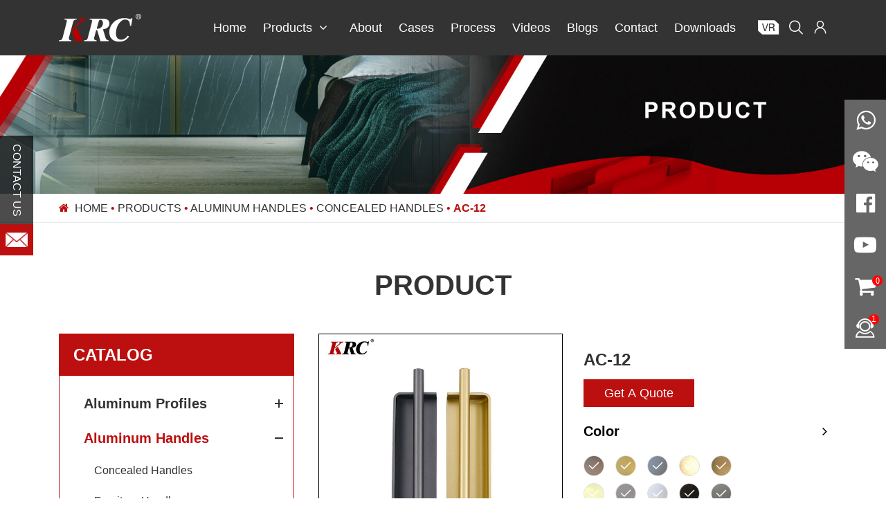

--- FILE ---
content_type: text/html; charset=UTF-8
request_url: https://www.krcaluprofiles.com/product/ac-12/
body_size: 47309
content:
<!DOCTYPE html>
<html lang="en-IN" class="loading-site no-js">

<head><meta charset="UTF-8" /><script>if(navigator.userAgent.match(/MSIE|Internet Explorer/i)||navigator.userAgent.match(/Trident\/7\..*?rv:11/i)){var href=document.location.href;if(!href.match(/[?&]nowprocket/)){if(href.indexOf("?")==-1){if(href.indexOf("#")==-1){document.location.href=href+"?nowprocket=1"}else{document.location.href=href.replace("#","?nowprocket=1#")}}else{if(href.indexOf("#")==-1){document.location.href=href+"&nowprocket=1"}else{document.location.href=href.replace("#","&nowprocket=1#")}}}}</script><script>class RocketLazyLoadScripts{constructor(){this.v="1.2.3",this.triggerEvents=["keydown","mousedown","mousemove","touchmove","touchstart","touchend","wheel"],this.userEventHandler=this._triggerListener.bind(this),this.touchStartHandler=this._onTouchStart.bind(this),this.touchMoveHandler=this._onTouchMove.bind(this),this.touchEndHandler=this._onTouchEnd.bind(this),this.clickHandler=this._onClick.bind(this),this.interceptedClicks=[],window.addEventListener("pageshow",t=>{this.persisted=t.persisted}),window.addEventListener("DOMContentLoaded",()=>{this._preconnect3rdParties()}),this.delayedScripts={normal:[],async:[],defer:[]},this.trash=[],this.allJQueries=[]}_addUserInteractionListener(t){if(document.hidden){t._triggerListener();return}this.triggerEvents.forEach(e=>window.addEventListener(e,t.userEventHandler,{passive:!0})),window.addEventListener("touchstart",t.touchStartHandler,{passive:!0}),window.addEventListener("mousedown",t.touchStartHandler),document.addEventListener("visibilitychange",t.userEventHandler)}_removeUserInteractionListener(){this.triggerEvents.forEach(t=>window.removeEventListener(t,this.userEventHandler,{passive:!0})),document.removeEventListener("visibilitychange",this.userEventHandler)}_onTouchStart(t){"HTML"!==t.target.tagName&&(window.addEventListener("touchend",this.touchEndHandler),window.addEventListener("mouseup",this.touchEndHandler),window.addEventListener("touchmove",this.touchMoveHandler,{passive:!0}),window.addEventListener("mousemove",this.touchMoveHandler),t.target.addEventListener("click",this.clickHandler),this._renameDOMAttribute(t.target,"onclick","rocket-onclick"),this._pendingClickStarted())}_onTouchMove(t){window.removeEventListener("touchend",this.touchEndHandler),window.removeEventListener("mouseup",this.touchEndHandler),window.removeEventListener("touchmove",this.touchMoveHandler,{passive:!0}),window.removeEventListener("mousemove",this.touchMoveHandler),t.target.removeEventListener("click",this.clickHandler),this._renameDOMAttribute(t.target,"rocket-onclick","onclick"),this._pendingClickFinished()}_onTouchEnd(t){window.removeEventListener("touchend",this.touchEndHandler),window.removeEventListener("mouseup",this.touchEndHandler),window.removeEventListener("touchmove",this.touchMoveHandler,{passive:!0}),window.removeEventListener("mousemove",this.touchMoveHandler)}_onClick(t){t.target.removeEventListener("click",this.clickHandler),this._renameDOMAttribute(t.target,"rocket-onclick","onclick"),this.interceptedClicks.push(t),t.preventDefault(),t.stopPropagation(),t.stopImmediatePropagation(),this._pendingClickFinished()}_replayClicks(){window.removeEventListener("touchstart",this.touchStartHandler,{passive:!0}),window.removeEventListener("mousedown",this.touchStartHandler),this.interceptedClicks.forEach(t=>{t.target.dispatchEvent(new MouseEvent("click",{view:t.view,bubbles:!0,cancelable:!0}))})}_waitForPendingClicks(){return new Promise(t=>{this._isClickPending?this._pendingClickFinished=t:t()})}_pendingClickStarted(){this._isClickPending=!0}_pendingClickFinished(){this._isClickPending=!1}_renameDOMAttribute(t,e,r){t.hasAttribute&&t.hasAttribute(e)&&(event.target.setAttribute(r,event.target.getAttribute(e)),event.target.removeAttribute(e))}_triggerListener(){this._removeUserInteractionListener(this),"loading"===document.readyState?document.addEventListener("DOMContentLoaded",this._loadEverythingNow.bind(this)):this._loadEverythingNow()}_preconnect3rdParties(){let t=[];document.querySelectorAll("script[type=rocketlazyloadscript]").forEach(e=>{if(e.hasAttribute("src")){let r=new URL(e.src).origin;r!==location.origin&&t.push({src:r,crossOrigin:e.crossOrigin||"module"===e.getAttribute("data-rocket-type")})}}),t=[...new Map(t.map(t=>[JSON.stringify(t),t])).values()],this._batchInjectResourceHints(t,"preconnect")}async _loadEverythingNow(){this.lastBreath=Date.now(),this._delayEventListeners(this),this._delayJQueryReady(this),this._handleDocumentWrite(),this._registerAllDelayedScripts(),this._preloadAllScripts(),await this._loadScriptsFromList(this.delayedScripts.normal),await this._loadScriptsFromList(this.delayedScripts.defer),await this._loadScriptsFromList(this.delayedScripts.async);try{await this._triggerDOMContentLoaded(),await this._triggerWindowLoad()}catch(t){console.error(t)}window.dispatchEvent(new Event("rocket-allScriptsLoaded")),this._waitForPendingClicks().then(()=>{this._replayClicks()}),this._emptyTrash()}_registerAllDelayedScripts(){document.querySelectorAll("script[type=rocketlazyloadscript]").forEach(t=>{t.hasAttribute("data-rocket-src")?t.hasAttribute("async")&&!1!==t.async?this.delayedScripts.async.push(t):t.hasAttribute("defer")&&!1!==t.defer||"module"===t.getAttribute("data-rocket-type")?this.delayedScripts.defer.push(t):this.delayedScripts.normal.push(t):this.delayedScripts.normal.push(t)})}async _transformScript(t){return new Promise((await this._littleBreath(),navigator.userAgent.indexOf("Firefox/")>0||""===navigator.vendor)?e=>{let r=document.createElement("script");[...t.attributes].forEach(t=>{let e=t.nodeName;"type"!==e&&("data-rocket-type"===e&&(e="type"),"data-rocket-src"===e&&(e="src"),r.setAttribute(e,t.nodeValue))}),t.text&&(r.text=t.text),r.hasAttribute("src")?(r.addEventListener("load",e),r.addEventListener("error",e)):(r.text=t.text,e());try{t.parentNode.replaceChild(r,t)}catch(i){e()}}:async e=>{function r(){t.setAttribute("data-rocket-status","failed"),e()}try{let i=t.getAttribute("data-rocket-type"),n=t.getAttribute("data-rocket-src");t.text,i?(t.type=i,t.removeAttribute("data-rocket-type")):t.removeAttribute("type"),t.addEventListener("load",function r(){t.setAttribute("data-rocket-status","executed"),e()}),t.addEventListener("error",r),n?(t.removeAttribute("data-rocket-src"),t.src=n):t.src="data:text/javascript;base64,"+window.btoa(unescape(encodeURIComponent(t.text)))}catch(s){r()}})}async _loadScriptsFromList(t){let e=t.shift();return e&&e.isConnected?(await this._transformScript(e),this._loadScriptsFromList(t)):Promise.resolve()}_preloadAllScripts(){this._batchInjectResourceHints([...this.delayedScripts.normal,...this.delayedScripts.defer,...this.delayedScripts.async],"preload")}_batchInjectResourceHints(t,e){var r=document.createDocumentFragment();t.forEach(t=>{let i=t.getAttribute&&t.getAttribute("data-rocket-src")||t.src;if(i){let n=document.createElement("link");n.href=i,n.rel=e,"preconnect"!==e&&(n.as="script"),t.getAttribute&&"module"===t.getAttribute("data-rocket-type")&&(n.crossOrigin=!0),t.crossOrigin&&(n.crossOrigin=t.crossOrigin),t.integrity&&(n.integrity=t.integrity),r.appendChild(n),this.trash.push(n)}}),document.head.appendChild(r)}_delayEventListeners(t){let e={};function r(t,r){!function t(r){!e[r]&&(e[r]={originalFunctions:{add:r.addEventListener,remove:r.removeEventListener},eventsToRewrite:[]},r.addEventListener=function(){arguments[0]=i(arguments[0]),e[r].originalFunctions.add.apply(r,arguments)},r.removeEventListener=function(){arguments[0]=i(arguments[0]),e[r].originalFunctions.remove.apply(r,arguments)});function i(t){return e[r].eventsToRewrite.indexOf(t)>=0?"rocket-"+t:t}}(t),e[t].eventsToRewrite.push(r)}function i(t,e){let r=t[e];Object.defineProperty(t,e,{get:()=>r||function(){},set(i){t["rocket"+e]=r=i}})}r(document,"DOMContentLoaded"),r(window,"DOMContentLoaded"),r(window,"load"),r(window,"pageshow"),r(document,"readystatechange"),i(document,"onreadystatechange"),i(window,"onload"),i(window,"onpageshow")}_delayJQueryReady(t){let e;function r(r){if(r&&r.fn&&!t.allJQueries.includes(r)){r.fn.ready=r.fn.init.prototype.ready=function(e){return t.domReadyFired?e.bind(document)(r):document.addEventListener("rocket-DOMContentLoaded",()=>e.bind(document)(r)),r([])};let i=r.fn.on;r.fn.on=r.fn.init.prototype.on=function(){if(this[0]===window){function t(t){return t.split(" ").map(t=>"load"===t||0===t.indexOf("load.")?"rocket-jquery-load":t).join(" ")}"string"==typeof arguments[0]||arguments[0]instanceof String?arguments[0]=t(arguments[0]):"object"==typeof arguments[0]&&Object.keys(arguments[0]).forEach(e=>{let r=arguments[0][e];delete arguments[0][e],arguments[0][t(e)]=r})}return i.apply(this,arguments),this},t.allJQueries.push(r)}e=r}r(window.jQuery),Object.defineProperty(window,"jQuery",{get:()=>e,set(t){r(t)}})}async _triggerDOMContentLoaded(){this.domReadyFired=!0,await this._littleBreath(),document.dispatchEvent(new Event("rocket-DOMContentLoaded")),await this._littleBreath(),window.dispatchEvent(new Event("rocket-DOMContentLoaded")),await this._littleBreath(),document.dispatchEvent(new Event("rocket-readystatechange")),await this._littleBreath(),document.rocketonreadystatechange&&document.rocketonreadystatechange()}async _triggerWindowLoad(){await this._littleBreath(),window.dispatchEvent(new Event("rocket-load")),await this._littleBreath(),window.rocketonload&&window.rocketonload(),await this._littleBreath(),this.allJQueries.forEach(t=>t(window).trigger("rocket-jquery-load")),await this._littleBreath();let t=new Event("rocket-pageshow");t.persisted=this.persisted,window.dispatchEvent(t),await this._littleBreath(),window.rocketonpageshow&&window.rocketonpageshow({persisted:this.persisted})}_handleDocumentWrite(){let t=new Map;document.write=document.writeln=function(e){let r=document.currentScript;r||console.error("WPRocket unable to document.write this: "+e);let i=document.createRange(),n=r.parentElement,s=t.get(r);void 0===s&&(s=r.nextSibling,t.set(r,s));let a=document.createDocumentFragment();i.setStart(a,0),a.appendChild(i.createContextualFragment(e)),n.insertBefore(a,s)}}async _littleBreath(){Date.now()-this.lastBreath>45&&(await this._requestAnimFrame(),this.lastBreath=Date.now())}async _requestAnimFrame(){return document.hidden?new Promise(t=>setTimeout(t)):new Promise(t=>requestAnimationFrame(t))}_emptyTrash(){this.trash.forEach(t=>t.remove())}static run(){let t=new RocketLazyLoadScripts;t._addUserInteractionListener(t)}}RocketLazyLoadScripts.run();</script>
    
    <link rel="profile" href="http://gmpg.org/xfn/11" />
    <link rel="pingback" href="https://www.krcaluprofiles.com/xmlrpc.php" />
    <script type="rocketlazyloadscript">(function(html){html.className = html.className.replace(/\bno-js\b/,'js')})(document.documentElement);</script>
<meta name='robots' content='noindex, follow' />
	<style>img:is([sizes="auto" i], [sizes^="auto," i]) { contain-intrinsic-size: 3000px 1500px }</style>
	<meta name="viewport" content="width=device-width, initial-scale=1" />
	<!-- This site is optimized with the Yoast SEO Premium plugin v20.1 (Yoast SEO v26.3) - https://yoast.com/wordpress/plugins/seo/ -->
	<title>Hidden handle</title>
	<meta name="description" content="Aluminum handle   Bar handle   Pull handle   Metal furniture handle" />
	<meta property="og:locale" content="en_US" />
	<meta property="og:type" content="article" />
	<meta property="og:title" content="AC-12 - KRC" />
	<meta property="og:url" content="https://www.krcaluprofiles.com/product/ac-12/" />
	<meta property="og:site_name" content="KRC" />
	<meta property="og:image" content="https://icdn.krcaluprofiles.com/2023/04/20230108113353636508.jpg" />
	<meta property="og:image:width" content="600" />
	<meta property="og:image:height" content="600" />
	<meta property="og:image:type" content="image/jpeg" />
	<meta name="twitter:card" content="summary_large_image" />
	<script type="application/ld+json" class="yoast-schema-graph">{"@context":"https://schema.org","@graph":[{"@type":"WebPage","@id":"https://www.krcaluprofiles.com/product/ac-12/","url":"https://www.krcaluprofiles.com/product/ac-12/","name":"AC-12 - KRC","isPartOf":{"@id":"https://www.krcaluprofiles.com/#website"},"primaryImageOfPage":{"@id":"https://www.krcaluprofiles.com/product/ac-12/#primaryimage"},"image":{"@id":"https://www.krcaluprofiles.com/product/ac-12/#primaryimage"},"thumbnailUrl":"https://icdn.krcaluprofiles.com/2023/04/20230108113353636508.jpg","datePublished":"2023-01-08T03:36:25+00:00","breadcrumb":{"@id":"https://www.krcaluprofiles.com/product/ac-12/#breadcrumb"},"inLanguage":"en-IN","potentialAction":[{"@type":"ReadAction","target":["https://www.krcaluprofiles.com/product/ac-12/"]}]},{"@type":"ImageObject","inLanguage":"en-IN","@id":"https://www.krcaluprofiles.com/product/ac-12/#primaryimage","url":"https://icdn.krcaluprofiles.com/2023/04/20230108113353636508.jpg","contentUrl":"https://icdn.krcaluprofiles.com/2023/04/20230108113353636508.jpg","width":600,"height":600},{"@type":"BreadcrumbList","@id":"https://www.krcaluprofiles.com/product/ac-12/#breadcrumb","itemListElement":[{"@type":"ListItem","position":1,"name":"Home","item":"https://www.krcaluprofiles.com/"},{"@type":"ListItem","position":2,"name":"Products","item":"https://www.krcaluprofiles.com/shop/"},{"@type":"ListItem","position":3,"name":"Aluminum Handles","item":"https://www.krcaluprofiles.com/product-category/aluminum-handles/"},{"@type":"ListItem","position":4,"name":"Concealed Handles","item":"https://www.krcaluprofiles.com/product-category/aluminum-handles/concealed-handles"},{"@type":"ListItem","position":5,"name":"AC-12"}]},{"@type":"WebSite","@id":"https://www.krcaluprofiles.com/#website","url":"https://www.krcaluprofiles.com/","name":"KRC","description":"Official Site","publisher":{"@id":"https://www.krcaluprofiles.com/#organization"},"potentialAction":[{"@type":"SearchAction","target":{"@type":"EntryPoint","urlTemplate":"https://www.krcaluprofiles.com/?s={search_term_string}"},"query-input":{"@type":"PropertyValueSpecification","valueRequired":true,"valueName":"search_term_string"}}],"inLanguage":"en-IN"},{"@type":"Organization","@id":"https://www.krcaluprofiles.com/#organization","name":"Foshan KRC Precision Hardware Co., Ltd.","url":"https://www.krcaluprofiles.com/","logo":{"@type":"ImageObject","inLanguage":"en-IN","@id":"https://www.krcaluprofiles.com/#/schema/logo/image/","url":"https://icdn.krcaluprofiles.com/2023/04/20221013152104706308.png","contentUrl":"https://icdn.krcaluprofiles.com/2023/04/20221013152104706308.png","width":1725,"height":557,"caption":"Foshan KRC Precision Hardware Co., Ltd."},"image":{"@id":"https://www.krcaluprofiles.com/#/schema/logo/image/"}}]}</script>
	<!-- / Yoast SEO Premium plugin. -->


<style id='wp-block-library-inline-css' type='text/css'>
:root{--wp-admin-theme-color:#007cba;--wp-admin-theme-color--rgb:0,124,186;--wp-admin-theme-color-darker-10:#006ba1;--wp-admin-theme-color-darker-10--rgb:0,107,161;--wp-admin-theme-color-darker-20:#005a87;--wp-admin-theme-color-darker-20--rgb:0,90,135;--wp-admin-border-width-focus:2px;--wp-block-synced-color:#7a00df;--wp-block-synced-color--rgb:122,0,223;--wp-bound-block-color:var(--wp-block-synced-color)}@media (min-resolution:192dpi){:root{--wp-admin-border-width-focus:1.5px}}.wp-element-button{cursor:pointer}:root{--wp--preset--font-size--normal:16px;--wp--preset--font-size--huge:42px}:root .has-very-light-gray-background-color{background-color:#eee}:root .has-very-dark-gray-background-color{background-color:#313131}:root .has-very-light-gray-color{color:#eee}:root .has-very-dark-gray-color{color:#313131}:root .has-vivid-green-cyan-to-vivid-cyan-blue-gradient-background{background:linear-gradient(135deg,#00d084,#0693e3)}:root .has-purple-crush-gradient-background{background:linear-gradient(135deg,#34e2e4,#4721fb 50%,#ab1dfe)}:root .has-hazy-dawn-gradient-background{background:linear-gradient(135deg,#faaca8,#dad0ec)}:root .has-subdued-olive-gradient-background{background:linear-gradient(135deg,#fafae1,#67a671)}:root .has-atomic-cream-gradient-background{background:linear-gradient(135deg,#fdd79a,#004a59)}:root .has-nightshade-gradient-background{background:linear-gradient(135deg,#330968,#31cdcf)}:root .has-midnight-gradient-background{background:linear-gradient(135deg,#020381,#2874fc)}.has-regular-font-size{font-size:1em}.has-larger-font-size{font-size:2.625em}.has-normal-font-size{font-size:var(--wp--preset--font-size--normal)}.has-huge-font-size{font-size:var(--wp--preset--font-size--huge)}.has-text-align-center{text-align:center}.has-text-align-left{text-align:left}.has-text-align-right{text-align:right}#end-resizable-editor-section{display:none}.aligncenter{clear:both}.items-justified-left{justify-content:flex-start}.items-justified-center{justify-content:center}.items-justified-right{justify-content:flex-end}.items-justified-space-between{justify-content:space-between}.screen-reader-text{border:0;clip-path:inset(50%);height:1px;margin:-1px;overflow:hidden;padding:0;position:absolute;width:1px;word-wrap:normal!important}.screen-reader-text:focus{background-color:#ddd;clip-path:none;color:#444;display:block;font-size:1em;height:auto;left:5px;line-height:normal;padding:15px 23px 14px;text-decoration:none;top:5px;width:auto;z-index:100000}html :where(.has-border-color){border-style:solid}html :where([style*=border-top-color]){border-top-style:solid}html :where([style*=border-right-color]){border-right-style:solid}html :where([style*=border-bottom-color]){border-bottom-style:solid}html :where([style*=border-left-color]){border-left-style:solid}html :where([style*=border-width]){border-style:solid}html :where([style*=border-top-width]){border-top-style:solid}html :where([style*=border-right-width]){border-right-style:solid}html :where([style*=border-bottom-width]){border-bottom-style:solid}html :where([style*=border-left-width]){border-left-style:solid}html :where(img[class*=wp-image-]){height:auto;max-width:100%}:where(figure){margin:0 0 1em}html :where(.is-position-sticky){--wp-admin--admin-bar--position-offset:var(--wp-admin--admin-bar--height,0px)}@media screen and (max-width:600px){html :where(.is-position-sticky){--wp-admin--admin-bar--position-offset:0px}}
</style>
<style id='classic-theme-styles-inline-css' type='text/css'>
/*! This file is auto-generated */
.wp-block-button__link{color:#fff;background-color:#32373c;border-radius:9999px;box-shadow:none;text-decoration:none;padding:calc(.667em + 2px) calc(1.333em + 2px);font-size:1.125em}.wp-block-file__button{background:#32373c;color:#fff;text-decoration:none}
</style>
<link data-minify="1" rel='stylesheet' id='contact-form-7-css' href='https://www.krcaluprofiles.com/wp-content/cache/min/1/wp-content/plugins/contact-form-7/includes/css/styles.css?ver=1762478087' type='text/css' media='all' />
<link rel='stylesheet' id='photoswipe-css' href='https://www.krcaluprofiles.com/wp-content/plugins/woocommerce/assets/css/photoswipe/photoswipe.min.css?ver=10.3.4' type='text/css' media='all' />
<link rel='stylesheet' id='photoswipe-default-skin-css' href='https://www.krcaluprofiles.com/wp-content/plugins/woocommerce/assets/css/photoswipe/default-skin/default-skin.min.css?ver=10.3.4' type='text/css' media='all' />
<style id='woocommerce-inline-inline-css' type='text/css'>
.woocommerce form .form-row .required { visibility: visible; }
</style>
<link data-minify="1" rel='stylesheet' id='brands-styles-css' href='https://www.krcaluprofiles.com/wp-content/cache/min/1/wp-content/plugins/woocommerce/assets/css/brands.css?ver=1762478087' type='text/css' media='all' />
<link data-minify="1" rel='stylesheet' id='flatsome-shop-css' href='https://www.krcaluprofiles.com/wp-content/cache/min/1/wp-content/themes/flatsome/assets/css/flatsome-shop.css?ver=1762478087' type='text/css' media='all' />
<link rel='stylesheet' id='flatsome-style-css' href='https://www.krcaluprofiles.com/wp-content/themes/flatsome/style.css?ver=3.16.5' type='text/css' media='all' />
<style id='rocket-lazyload-inline-css' type='text/css'>
.rll-youtube-player{position:relative;padding-bottom:56.23%;height:0;overflow:hidden;max-width:100%;}.rll-youtube-player:focus-within{outline: 2px solid currentColor;outline-offset: 5px;}.rll-youtube-player iframe{position:absolute;top:0;left:0;width:100%;height:100%;z-index:100;background:0 0}.rll-youtube-player img{bottom:0;display:block;left:0;margin:auto;max-width:100%;width:100%;position:absolute;right:0;top:0;border:none;height:auto;-webkit-transition:.4s all;-moz-transition:.4s all;transition:.4s all}.rll-youtube-player img:hover{-webkit-filter:brightness(75%)}.rll-youtube-player .play{height:100%;width:100%;left:0;top:0;position:absolute;background:url(https://www.krcaluprofiles.com/wp-content/plugins/wp-rocket/assets/img/youtube.png) no-repeat center;background-color: transparent !important;cursor:pointer;border:none;}
</style>
<script type="text/javascript" id="cookie-law-info-js-extra">
/* <![CDATA[ */
var _ckyConfig = {"_ipData":[],"_assetsURL":"https:\/\/www.krcaluprofiles.com\/wp-content\/plugins\/cookie-law-info\/lite\/frontend\/images\/","_publicURL":"https:\/\/www.krcaluprofiles.com","_expiry":"365","_categories":[{"name":"Necessary","slug":"necessary","isNecessary":true,"ccpaDoNotSell":true,"cookies":[],"active":true,"defaultConsent":{"gdpr":true,"ccpa":true}},{"name":"Functional","slug":"functional","isNecessary":false,"ccpaDoNotSell":true,"cookies":[],"active":true,"defaultConsent":{"gdpr":false,"ccpa":false}},{"name":"Analytics","slug":"analytics","isNecessary":false,"ccpaDoNotSell":true,"cookies":[],"active":true,"defaultConsent":{"gdpr":false,"ccpa":false}},{"name":"Performance","slug":"performance","isNecessary":false,"ccpaDoNotSell":true,"cookies":[],"active":true,"defaultConsent":{"gdpr":false,"ccpa":false}},{"name":"Advertisement","slug":"advertisement","isNecessary":false,"ccpaDoNotSell":true,"cookies":[],"active":true,"defaultConsent":{"gdpr":false,"ccpa":false}}],"_activeLaw":"gdpr","_rootDomain":"","_block":"1","_showBanner":"1","_bannerConfig":{"settings":{"type":"box","preferenceCenterType":"popup","position":"bottom-left","applicableLaw":"gdpr"},"behaviours":{"reloadBannerOnAccept":false,"loadAnalyticsByDefault":false,"animations":{"onLoad":"animate","onHide":"sticky"}},"config":{"revisitConsent":{"status":true,"tag":"revisit-consent","position":"bottom-left","meta":{"url":"#"},"styles":{"background-color":"#0056A7"},"elements":{"title":{"type":"text","tag":"revisit-consent-title","status":true,"styles":{"color":"#0056a7"}}}},"preferenceCenter":{"toggle":{"status":true,"tag":"detail-category-toggle","type":"toggle","states":{"active":{"styles":{"background-color":"#1863DC"}},"inactive":{"styles":{"background-color":"#D0D5D2"}}}}},"categoryPreview":{"status":false,"toggle":{"status":true,"tag":"detail-category-preview-toggle","type":"toggle","states":{"active":{"styles":{"background-color":"#1863DC"}},"inactive":{"styles":{"background-color":"#D0D5D2"}}}}},"videoPlaceholder":{"status":true,"styles":{"background-color":"#000000","border-color":"#000000","color":"#ffffff"}},"readMore":{"status":false,"tag":"readmore-button","type":"link","meta":{"noFollow":true,"newTab":true},"styles":{"color":"#1863DC","background-color":"transparent","border-color":"transparent"}},"showMore":{"status":true,"tag":"show-desc-button","type":"button","styles":{"color":"#1863DC"}},"showLess":{"status":true,"tag":"hide-desc-button","type":"button","styles":{"color":"#1863DC"}},"alwaysActive":{"status":true,"tag":"always-active","styles":{"color":"#008000"}},"manualLinks":{"status":true,"tag":"manual-links","type":"link","styles":{"color":"#1863DC"}},"auditTable":{"status":true},"optOption":{"status":true,"toggle":{"status":true,"tag":"optout-option-toggle","type":"toggle","states":{"active":{"styles":{"background-color":"#1863dc"}},"inactive":{"styles":{"background-color":"#FFFFFF"}}}}}}},"_version":"3.3.6","_logConsent":"","_tags":[{"tag":"accept-button","styles":{"color":"#FFFFFF","background-color":"#1863DC","border-color":"#1863DC"}},{"tag":"reject-button","styles":{"color":"#1863DC","background-color":"transparent","border-color":"#1863DC"}},{"tag":"settings-button","styles":{"color":"#1863DC","background-color":"transparent","border-color":"#1863DC"}},{"tag":"readmore-button","styles":{"color":"#1863DC","background-color":"transparent","border-color":"transparent"}},{"tag":"donotsell-button","styles":{"color":"#1863DC","background-color":"transparent","border-color":"transparent"}},{"tag":"show-desc-button","styles":{"color":"#1863DC"}},{"tag":"hide-desc-button","styles":{"color":"#1863DC"}},{"tag":"cky-always-active","styles":[]},{"tag":"cky-link","styles":[]},{"tag":"accept-button","styles":{"color":"#FFFFFF","background-color":"#1863DC","border-color":"#1863DC"}},{"tag":"revisit-consent","styles":{"background-color":"#0056A7"}}],"_shortCodes":[{"key":"cky_readmore","content":"<a href=\"#\" class=\"cky-policy\" aria-label=\"Cookie Policy\" target=\"_blank\" rel=\"noopener\" data-cky-tag=\"readmore-button\">Cookie Policy<\/a>","tag":"readmore-button","status":false,"attributes":{"rel":"nofollow","target":"_blank"}},{"key":"cky_show_desc","content":"<button class=\"cky-show-desc-btn\" data-cky-tag=\"show-desc-button\" aria-label=\"Show more\">Show more<\/button>","tag":"show-desc-button","status":true,"attributes":[]},{"key":"cky_hide_desc","content":"<button class=\"cky-show-desc-btn\" data-cky-tag=\"hide-desc-button\" aria-label=\"Show less\">Show less<\/button>","tag":"hide-desc-button","status":true,"attributes":[]},{"key":"cky_optout_show_desc","content":"[cky_optout_show_desc]","tag":"optout-show-desc-button","status":true,"attributes":[]},{"key":"cky_optout_hide_desc","content":"[cky_optout_hide_desc]","tag":"optout-hide-desc-button","status":true,"attributes":[]},{"key":"cky_category_toggle_label","content":"[cky_{{status}}_category_label] [cky_preference_{{category_slug}}_title]","tag":"","status":true,"attributes":[]},{"key":"cky_enable_category_label","content":"Enable","tag":"","status":true,"attributes":[]},{"key":"cky_disable_category_label","content":"Disable","tag":"","status":true,"attributes":[]},{"key":"cky_video_placeholder","content":"<div class=\"video-placeholder-normal\" data-cky-tag=\"video-placeholder\" id=\"[UNIQUEID]\"><p class=\"video-placeholder-text-normal\" data-cky-tag=\"placeholder-title\">Please accept cookies to access this content<\/p><\/div>","tag":"","status":true,"attributes":[]},{"key":"cky_enable_optout_label","content":"Enable","tag":"","status":true,"attributes":[]},{"key":"cky_disable_optout_label","content":"Disable","tag":"","status":true,"attributes":[]},{"key":"cky_optout_toggle_label","content":"[cky_{{status}}_optout_label] [cky_optout_option_title]","tag":"","status":true,"attributes":[]},{"key":"cky_optout_option_title","content":"Do Not Sell or Share My Personal Information","tag":"","status":true,"attributes":[]},{"key":"cky_optout_close_label","content":"Close","tag":"","status":true,"attributes":[]},{"key":"cky_preference_close_label","content":"Close","tag":"","status":true,"attributes":[]}],"_rtl":"","_language":"en","_providersToBlock":[]};
var _ckyStyles = {"css":".cky-overlay{background: #000000; opacity: 0.4; position: fixed; top: 0; left: 0; width: 100%; height: 100%; z-index: 99999999;}.cky-hide{display: none;}.cky-btn-revisit-wrapper{display: flex; align-items: center; justify-content: center; background: #0056a7; width: 45px; height: 45px; border-radius: 50%; position: fixed; z-index: 999999; cursor: pointer;}.cky-revisit-bottom-left{bottom: 15px; left: 15px;}.cky-revisit-bottom-right{bottom: 15px; right: 15px;}.cky-btn-revisit-wrapper .cky-btn-revisit{display: flex; align-items: center; justify-content: center; background: none; border: none; cursor: pointer; position: relative; margin: 0; padding: 0;}.cky-btn-revisit-wrapper .cky-btn-revisit img{max-width: fit-content; margin: 0; height: 30px; width: 30px;}.cky-revisit-bottom-left:hover::before{content: attr(data-tooltip); position: absolute; background: #4e4b66; color: #ffffff; left: calc(100% + 7px); font-size: 12px; line-height: 16px; width: max-content; padding: 4px 8px; border-radius: 4px;}.cky-revisit-bottom-left:hover::after{position: absolute; content: \"\"; border: 5px solid transparent; left: calc(100% + 2px); border-left-width: 0; border-right-color: #4e4b66;}.cky-revisit-bottom-right:hover::before{content: attr(data-tooltip); position: absolute; background: #4e4b66; color: #ffffff; right: calc(100% + 7px); font-size: 12px; line-height: 16px; width: max-content; padding: 4px 8px; border-radius: 4px;}.cky-revisit-bottom-right:hover::after{position: absolute; content: \"\"; border: 5px solid transparent; right: calc(100% + 2px); border-right-width: 0; border-left-color: #4e4b66;}.cky-revisit-hide{display: none;}.cky-consent-container{position: fixed; width: 440px; box-sizing: border-box; z-index: 9999999; border-radius: 6px;}.cky-consent-container .cky-consent-bar{background: #ffffff; border: 1px solid; padding: 20px 26px; box-shadow: 0 -1px 10px 0 #acabab4d; border-radius: 6px;}.cky-box-bottom-left{bottom: 40px; left: 40px;}.cky-box-bottom-right{bottom: 40px; right: 40px;}.cky-box-top-left{top: 40px; left: 40px;}.cky-box-top-right{top: 40px; right: 40px;}.cky-custom-brand-logo-wrapper .cky-custom-brand-logo{width: 100px; height: auto; margin: 0 0 12px 0;}.cky-notice .cky-title{color: #212121; font-weight: 700; font-size: 18px; line-height: 24px; margin: 0 0 12px 0;}.cky-notice-des *,.cky-preference-content-wrapper *,.cky-accordion-header-des *,.cky-gpc-wrapper .cky-gpc-desc *{font-size: 14px;}.cky-notice-des{color: #212121; font-size: 14px; line-height: 24px; font-weight: 400;}.cky-notice-des img{height: 25px; width: 25px;}.cky-consent-bar .cky-notice-des p,.cky-gpc-wrapper .cky-gpc-desc p,.cky-preference-body-wrapper .cky-preference-content-wrapper p,.cky-accordion-header-wrapper .cky-accordion-header-des p,.cky-cookie-des-table li div:last-child p{color: inherit; margin-top: 0; overflow-wrap: break-word;}.cky-notice-des P:last-child,.cky-preference-content-wrapper p:last-child,.cky-cookie-des-table li div:last-child p:last-child,.cky-gpc-wrapper .cky-gpc-desc p:last-child{margin-bottom: 0;}.cky-notice-des a.cky-policy,.cky-notice-des button.cky-policy{font-size: 14px; color: #1863dc; white-space: nowrap; cursor: pointer; background: transparent; border: 1px solid; text-decoration: underline;}.cky-notice-des button.cky-policy{padding: 0;}.cky-notice-des a.cky-policy:focus-visible,.cky-notice-des button.cky-policy:focus-visible,.cky-preference-content-wrapper .cky-show-desc-btn:focus-visible,.cky-accordion-header .cky-accordion-btn:focus-visible,.cky-preference-header .cky-btn-close:focus-visible,.cky-switch input[type=\"checkbox\"]:focus-visible,.cky-footer-wrapper a:focus-visible,.cky-btn:focus-visible{outline: 2px solid #1863dc; outline-offset: 2px;}.cky-btn:focus:not(:focus-visible),.cky-accordion-header .cky-accordion-btn:focus:not(:focus-visible),.cky-preference-content-wrapper .cky-show-desc-btn:focus:not(:focus-visible),.cky-btn-revisit-wrapper .cky-btn-revisit:focus:not(:focus-visible),.cky-preference-header .cky-btn-close:focus:not(:focus-visible),.cky-consent-bar .cky-banner-btn-close:focus:not(:focus-visible){outline: 0;}button.cky-show-desc-btn:not(:hover):not(:active){color: #1863dc; background: transparent;}button.cky-accordion-btn:not(:hover):not(:active),button.cky-banner-btn-close:not(:hover):not(:active),button.cky-btn-revisit:not(:hover):not(:active),button.cky-btn-close:not(:hover):not(:active){background: transparent;}.cky-consent-bar button:hover,.cky-modal.cky-modal-open button:hover,.cky-consent-bar button:focus,.cky-modal.cky-modal-open button:focus{text-decoration: none;}.cky-notice-btn-wrapper{display: flex; justify-content: flex-start; align-items: center; flex-wrap: wrap; margin-top: 16px;}.cky-notice-btn-wrapper .cky-btn{text-shadow: none; box-shadow: none;}.cky-btn{flex: auto; max-width: 100%; font-size: 14px; font-family: inherit; line-height: 24px; padding: 8px; font-weight: 500; margin: 0 8px 0 0; border-radius: 2px; cursor: pointer; text-align: center; text-transform: none; min-height: 0;}.cky-btn:hover{opacity: 0.8;}.cky-btn-customize{color: #1863dc; background: transparent; border: 2px solid #1863dc;}.cky-btn-reject{color: #1863dc; background: transparent; border: 2px solid #1863dc;}.cky-btn-accept{background: #1863dc; color: #ffffff; border: 2px solid #1863dc;}.cky-btn:last-child{margin-right: 0;}@media (max-width: 576px){.cky-box-bottom-left{bottom: 0; left: 0;}.cky-box-bottom-right{bottom: 0; right: 0;}.cky-box-top-left{top: 0; left: 0;}.cky-box-top-right{top: 0; right: 0;}}@media (max-width: 440px){.cky-box-bottom-left, .cky-box-bottom-right, .cky-box-top-left, .cky-box-top-right{width: 100%; max-width: 100%;}.cky-consent-container .cky-consent-bar{padding: 20px 0;}.cky-custom-brand-logo-wrapper, .cky-notice .cky-title, .cky-notice-des, .cky-notice-btn-wrapper{padding: 0 24px;}.cky-notice-des{max-height: 40vh; overflow-y: scroll;}.cky-notice-btn-wrapper{flex-direction: column; margin-top: 0;}.cky-btn{width: 100%; margin: 10px 0 0 0;}.cky-notice-btn-wrapper .cky-btn-customize{order: 2;}.cky-notice-btn-wrapper .cky-btn-reject{order: 3;}.cky-notice-btn-wrapper .cky-btn-accept{order: 1; margin-top: 16px;}}@media (max-width: 352px){.cky-notice .cky-title{font-size: 16px;}.cky-notice-des *{font-size: 12px;}.cky-notice-des, .cky-btn{font-size: 12px;}}.cky-modal.cky-modal-open{display: flex; visibility: visible; -webkit-transform: translate(-50%, -50%); -moz-transform: translate(-50%, -50%); -ms-transform: translate(-50%, -50%); -o-transform: translate(-50%, -50%); transform: translate(-50%, -50%); top: 50%; left: 50%; transition: all 1s ease;}.cky-modal{box-shadow: 0 32px 68px rgba(0, 0, 0, 0.3); margin: 0 auto; position: fixed; max-width: 100%; background: #ffffff; top: 50%; box-sizing: border-box; border-radius: 6px; z-index: 999999999; color: #212121; -webkit-transform: translate(-50%, 100%); -moz-transform: translate(-50%, 100%); -ms-transform: translate(-50%, 100%); -o-transform: translate(-50%, 100%); transform: translate(-50%, 100%); visibility: hidden; transition: all 0s ease;}.cky-preference-center{max-height: 79vh; overflow: hidden; width: 845px; overflow: hidden; flex: 1 1 0; display: flex; flex-direction: column; border-radius: 6px;}.cky-preference-header{display: flex; align-items: center; justify-content: space-between; padding: 22px 24px; border-bottom: 1px solid;}.cky-preference-header .cky-preference-title{font-size: 18px; font-weight: 700; line-height: 24px;}.cky-preference-header .cky-btn-close{margin: 0; cursor: pointer; vertical-align: middle; padding: 0; background: none; border: none; width: auto; height: auto; min-height: 0; line-height: 0; text-shadow: none; box-shadow: none;}.cky-preference-header .cky-btn-close img{margin: 0; height: 10px; width: 10px;}.cky-preference-body-wrapper{padding: 0 24px; flex: 1; overflow: auto; box-sizing: border-box;}.cky-preference-content-wrapper,.cky-gpc-wrapper .cky-gpc-desc{font-size: 14px; line-height: 24px; font-weight: 400; padding: 12px 0;}.cky-preference-content-wrapper{border-bottom: 1px solid;}.cky-preference-content-wrapper img{height: 25px; width: 25px;}.cky-preference-content-wrapper .cky-show-desc-btn{font-size: 14px; font-family: inherit; color: #1863dc; text-decoration: none; line-height: 24px; padding: 0; margin: 0; white-space: nowrap; cursor: pointer; background: transparent; border-color: transparent; text-transform: none; min-height: 0; text-shadow: none; box-shadow: none;}.cky-accordion-wrapper{margin-bottom: 10px;}.cky-accordion{border-bottom: 1px solid;}.cky-accordion:last-child{border-bottom: none;}.cky-accordion .cky-accordion-item{display: flex; margin-top: 10px;}.cky-accordion .cky-accordion-body{display: none;}.cky-accordion.cky-accordion-active .cky-accordion-body{display: block; padding: 0 22px; margin-bottom: 16px;}.cky-accordion-header-wrapper{cursor: pointer; width: 100%;}.cky-accordion-item .cky-accordion-header{display: flex; justify-content: space-between; align-items: center;}.cky-accordion-header .cky-accordion-btn{font-size: 16px; font-family: inherit; color: #212121; line-height: 24px; background: none; border: none; font-weight: 700; padding: 0; margin: 0; cursor: pointer; text-transform: none; min-height: 0; text-shadow: none; box-shadow: none;}.cky-accordion-header .cky-always-active{color: #008000; font-weight: 600; line-height: 24px; font-size: 14px;}.cky-accordion-header-des{font-size: 14px; line-height: 24px; margin: 10px 0 16px 0;}.cky-accordion-chevron{margin-right: 22px; position: relative; cursor: pointer;}.cky-accordion-chevron-hide{display: none;}.cky-accordion .cky-accordion-chevron i::before{content: \"\"; position: absolute; border-right: 1.4px solid; border-bottom: 1.4px solid; border-color: inherit; height: 6px; width: 6px; -webkit-transform: rotate(-45deg); -moz-transform: rotate(-45deg); -ms-transform: rotate(-45deg); -o-transform: rotate(-45deg); transform: rotate(-45deg); transition: all 0.2s ease-in-out; top: 8px;}.cky-accordion.cky-accordion-active .cky-accordion-chevron i::before{-webkit-transform: rotate(45deg); -moz-transform: rotate(45deg); -ms-transform: rotate(45deg); -o-transform: rotate(45deg); transform: rotate(45deg);}.cky-audit-table{background: #f4f4f4; border-radius: 6px;}.cky-audit-table .cky-empty-cookies-text{color: inherit; font-size: 12px; line-height: 24px; margin: 0; padding: 10px;}.cky-audit-table .cky-cookie-des-table{font-size: 12px; line-height: 24px; font-weight: normal; padding: 15px 10px; border-bottom: 1px solid; border-bottom-color: inherit; margin: 0;}.cky-audit-table .cky-cookie-des-table:last-child{border-bottom: none;}.cky-audit-table .cky-cookie-des-table li{list-style-type: none; display: flex; padding: 3px 0;}.cky-audit-table .cky-cookie-des-table li:first-child{padding-top: 0;}.cky-cookie-des-table li div:first-child{width: 100px; font-weight: 600; word-break: break-word; word-wrap: break-word;}.cky-cookie-des-table li div:last-child{flex: 1; word-break: break-word; word-wrap: break-word; margin-left: 8px;}.cky-footer-shadow{display: block; width: 100%; height: 40px; background: linear-gradient(180deg, rgba(255, 255, 255, 0) 0%, #ffffff 100%); position: absolute; bottom: calc(100% - 1px);}.cky-footer-wrapper{position: relative;}.cky-prefrence-btn-wrapper{display: flex; flex-wrap: wrap; align-items: center; justify-content: center; padding: 22px 24px; border-top: 1px solid;}.cky-prefrence-btn-wrapper .cky-btn{flex: auto; max-width: 100%; text-shadow: none; box-shadow: none;}.cky-btn-preferences{color: #1863dc; background: transparent; border: 2px solid #1863dc;}.cky-preference-header,.cky-preference-body-wrapper,.cky-preference-content-wrapper,.cky-accordion-wrapper,.cky-accordion,.cky-accordion-wrapper,.cky-footer-wrapper,.cky-prefrence-btn-wrapper{border-color: inherit;}@media (max-width: 845px){.cky-modal{max-width: calc(100% - 16px);}}@media (max-width: 576px){.cky-modal{max-width: 100%;}.cky-preference-center{max-height: 100vh;}.cky-prefrence-btn-wrapper{flex-direction: column;}.cky-accordion.cky-accordion-active .cky-accordion-body{padding-right: 0;}.cky-prefrence-btn-wrapper .cky-btn{width: 100%; margin: 10px 0 0 0;}.cky-prefrence-btn-wrapper .cky-btn-reject{order: 3;}.cky-prefrence-btn-wrapper .cky-btn-accept{order: 1; margin-top: 0;}.cky-prefrence-btn-wrapper .cky-btn-preferences{order: 2;}}@media (max-width: 425px){.cky-accordion-chevron{margin-right: 15px;}.cky-notice-btn-wrapper{margin-top: 0;}.cky-accordion.cky-accordion-active .cky-accordion-body{padding: 0 15px;}}@media (max-width: 352px){.cky-preference-header .cky-preference-title{font-size: 16px;}.cky-preference-header{padding: 16px 24px;}.cky-preference-content-wrapper *, .cky-accordion-header-des *{font-size: 12px;}.cky-preference-content-wrapper, .cky-preference-content-wrapper .cky-show-more, .cky-accordion-header .cky-always-active, .cky-accordion-header-des, .cky-preference-content-wrapper .cky-show-desc-btn, .cky-notice-des a.cky-policy{font-size: 12px;}.cky-accordion-header .cky-accordion-btn{font-size: 14px;}}.cky-switch{display: flex;}.cky-switch input[type=\"checkbox\"]{position: relative; width: 44px; height: 24px; margin: 0; background: #d0d5d2; -webkit-appearance: none; border-radius: 50px; cursor: pointer; outline: 0; border: none; top: 0;}.cky-switch input[type=\"checkbox\"]:checked{background: #1863dc;}.cky-switch input[type=\"checkbox\"]:before{position: absolute; content: \"\"; height: 20px; width: 20px; left: 2px; bottom: 2px; border-radius: 50%; background-color: white; -webkit-transition: 0.4s; transition: 0.4s; margin: 0;}.cky-switch input[type=\"checkbox\"]:after{display: none;}.cky-switch input[type=\"checkbox\"]:checked:before{-webkit-transform: translateX(20px); -ms-transform: translateX(20px); transform: translateX(20px);}@media (max-width: 425px){.cky-switch input[type=\"checkbox\"]{width: 38px; height: 21px;}.cky-switch input[type=\"checkbox\"]:before{height: 17px; width: 17px;}.cky-switch input[type=\"checkbox\"]:checked:before{-webkit-transform: translateX(17px); -ms-transform: translateX(17px); transform: translateX(17px);}}.cky-consent-bar .cky-banner-btn-close{position: absolute; right: 9px; top: 5px; background: none; border: none; cursor: pointer; padding: 0; margin: 0; min-height: 0; line-height: 0; height: auto; width: auto; text-shadow: none; box-shadow: none;}.cky-consent-bar .cky-banner-btn-close img{height: 9px; width: 9px; margin: 0;}.cky-notice-group{font-size: 14px; line-height: 24px; font-weight: 400; color: #212121;}.cky-notice-btn-wrapper .cky-btn-do-not-sell{font-size: 14px; line-height: 24px; padding: 6px 0; margin: 0; font-weight: 500; background: none; border-radius: 2px; border: none; cursor: pointer; text-align: left; color: #1863dc; background: transparent; border-color: transparent; box-shadow: none; text-shadow: none;}.cky-consent-bar .cky-banner-btn-close:focus-visible,.cky-notice-btn-wrapper .cky-btn-do-not-sell:focus-visible,.cky-opt-out-btn-wrapper .cky-btn:focus-visible,.cky-opt-out-checkbox-wrapper input[type=\"checkbox\"].cky-opt-out-checkbox:focus-visible{outline: 2px solid #1863dc; outline-offset: 2px;}@media (max-width: 440px){.cky-consent-container{width: 100%;}}@media (max-width: 352px){.cky-notice-des a.cky-policy, .cky-notice-btn-wrapper .cky-btn-do-not-sell{font-size: 12px;}}.cky-opt-out-wrapper{padding: 12px 0;}.cky-opt-out-wrapper .cky-opt-out-checkbox-wrapper{display: flex; align-items: center;}.cky-opt-out-checkbox-wrapper .cky-opt-out-checkbox-label{font-size: 16px; font-weight: 700; line-height: 24px; margin: 0 0 0 12px; cursor: pointer;}.cky-opt-out-checkbox-wrapper input[type=\"checkbox\"].cky-opt-out-checkbox{background-color: #ffffff; border: 1px solid black; width: 20px; height: 18.5px; margin: 0; -webkit-appearance: none; position: relative; display: flex; align-items: center; justify-content: center; border-radius: 2px; cursor: pointer;}.cky-opt-out-checkbox-wrapper input[type=\"checkbox\"].cky-opt-out-checkbox:checked{background-color: #1863dc; border: none;}.cky-opt-out-checkbox-wrapper input[type=\"checkbox\"].cky-opt-out-checkbox:checked::after{left: 6px; bottom: 4px; width: 7px; height: 13px; border: solid #ffffff; border-width: 0 3px 3px 0; border-radius: 2px; -webkit-transform: rotate(45deg); -ms-transform: rotate(45deg); transform: rotate(45deg); content: \"\"; position: absolute; box-sizing: border-box;}.cky-opt-out-checkbox-wrapper.cky-disabled .cky-opt-out-checkbox-label,.cky-opt-out-checkbox-wrapper.cky-disabled input[type=\"checkbox\"].cky-opt-out-checkbox{cursor: no-drop;}.cky-gpc-wrapper{margin: 0 0 0 32px;}.cky-footer-wrapper .cky-opt-out-btn-wrapper{display: flex; flex-wrap: wrap; align-items: center; justify-content: center; padding: 22px 24px;}.cky-opt-out-btn-wrapper .cky-btn{flex: auto; max-width: 100%; text-shadow: none; box-shadow: none;}.cky-opt-out-btn-wrapper .cky-btn-cancel{border: 1px solid #dedfe0; background: transparent; color: #858585;}.cky-opt-out-btn-wrapper .cky-btn-confirm{background: #1863dc; color: #ffffff; border: 1px solid #1863dc;}@media (max-width: 352px){.cky-opt-out-checkbox-wrapper .cky-opt-out-checkbox-label{font-size: 14px;}.cky-gpc-wrapper .cky-gpc-desc, .cky-gpc-wrapper .cky-gpc-desc *{font-size: 12px;}.cky-opt-out-checkbox-wrapper input[type=\"checkbox\"].cky-opt-out-checkbox{width: 16px; height: 16px;}.cky-opt-out-checkbox-wrapper input[type=\"checkbox\"].cky-opt-out-checkbox:checked::after{left: 5px; bottom: 4px; width: 3px; height: 9px;}.cky-gpc-wrapper{margin: 0 0 0 28px;}}.video-placeholder-youtube{background-size: 100% 100%; background-position: center; background-repeat: no-repeat; background-color: #b2b0b059; position: relative; display: flex; align-items: center; justify-content: center; max-width: 100%;}.video-placeholder-text-youtube{text-align: center; align-items: center; padding: 10px 16px; background-color: #000000cc; color: #ffffff; border: 1px solid; border-radius: 2px; cursor: pointer;}.video-placeholder-normal{background-image: url(\"\/wp-content\/plugins\/cookie-law-info\/lite\/frontend\/images\/placeholder.svg\"); background-size: 80px; background-position: center; background-repeat: no-repeat; background-color: #b2b0b059; position: relative; display: flex; align-items: flex-end; justify-content: center; max-width: 100%;}.video-placeholder-text-normal{align-items: center; padding: 10px 16px; text-align: center; border: 1px solid; border-radius: 2px; cursor: pointer;}.cky-rtl{direction: rtl; text-align: right;}.cky-rtl .cky-banner-btn-close{left: 9px; right: auto;}.cky-rtl .cky-notice-btn-wrapper .cky-btn:last-child{margin-right: 8px;}.cky-rtl .cky-notice-btn-wrapper .cky-btn:first-child{margin-right: 0;}.cky-rtl .cky-notice-btn-wrapper{margin-left: 0; margin-right: 15px;}.cky-rtl .cky-prefrence-btn-wrapper .cky-btn{margin-right: 8px;}.cky-rtl .cky-prefrence-btn-wrapper .cky-btn:first-child{margin-right: 0;}.cky-rtl .cky-accordion .cky-accordion-chevron i::before{border: none; border-left: 1.4px solid; border-top: 1.4px solid; left: 12px;}.cky-rtl .cky-accordion.cky-accordion-active .cky-accordion-chevron i::before{-webkit-transform: rotate(-135deg); -moz-transform: rotate(-135deg); -ms-transform: rotate(-135deg); -o-transform: rotate(-135deg); transform: rotate(-135deg);}@media (max-width: 768px){.cky-rtl .cky-notice-btn-wrapper{margin-right: 0;}}@media (max-width: 576px){.cky-rtl .cky-notice-btn-wrapper .cky-btn:last-child{margin-right: 0;}.cky-rtl .cky-prefrence-btn-wrapper .cky-btn{margin-right: 0;}.cky-rtl .cky-accordion.cky-accordion-active .cky-accordion-body{padding: 0 22px 0 0;}}@media (max-width: 425px){.cky-rtl .cky-accordion.cky-accordion-active .cky-accordion-body{padding: 0 15px 0 0;}}.cky-rtl .cky-opt-out-btn-wrapper .cky-btn{margin-right: 12px;}.cky-rtl .cky-opt-out-btn-wrapper .cky-btn:first-child{margin-right: 0;}.cky-rtl .cky-opt-out-checkbox-wrapper .cky-opt-out-checkbox-label{margin: 0 12px 0 0;}"};
/* ]]> */
</script>
<script type="rocketlazyloadscript" data-rocket-type="text/javascript" data-rocket-src="https://www.krcaluprofiles.com/wp-content/plugins/cookie-law-info/lite/frontend/js/script.min.js?ver=3.3.6" id="cookie-law-info-js"></script>
<script type="rocketlazyloadscript" data-rocket-type="text/javascript" data-rocket-src="https://www.krcaluprofiles.com/wp-content/plugins/woocommerce/assets/js/jquery-blockui/jquery.blockUI.min.js?ver=2.7.0-wc.10.3.4" id="wc-jquery-blockui-js" defer="defer" data-wp-strategy="defer"></script>
<script type="text/javascript" id="wc-add-to-cart-js-extra">
/* <![CDATA[ */
var wc_add_to_cart_params = {"ajax_url":"\/wp-admin\/admin-ajax.php","wc_ajax_url":"\/?wc-ajax=%%endpoint%%","i18n_view_cart":"View cart","cart_url":"https:\/\/www.krcaluprofiles.com","is_cart":"","cart_redirect_after_add":"no"};
/* ]]> */
</script>
<script type="rocketlazyloadscript" data-rocket-type="text/javascript" data-rocket-src="https://www.krcaluprofiles.com/wp-content/plugins/woocommerce/assets/js/frontend/add-to-cart.min.js?ver=10.3.4" id="wc-add-to-cart-js" defer="defer" data-wp-strategy="defer"></script>
<script type="rocketlazyloadscript" data-rocket-type="text/javascript" data-rocket-src="https://www.krcaluprofiles.com/wp-content/plugins/woocommerce/assets/js/photoswipe/photoswipe.min.js?ver=4.1.1-wc.10.3.4" id="wc-photoswipe-js" defer="defer" data-wp-strategy="defer"></script>
<script type="rocketlazyloadscript" data-rocket-type="text/javascript" data-rocket-src="https://www.krcaluprofiles.com/wp-content/plugins/woocommerce/assets/js/photoswipe/photoswipe-ui-default.min.js?ver=4.1.1-wc.10.3.4" id="wc-photoswipe-ui-default-js" defer="defer" data-wp-strategy="defer"></script>
<script type="text/javascript" id="wc-single-product-js-extra">
/* <![CDATA[ */
var wc_single_product_params = {"i18n_required_rating_text":"Please select a rating","i18n_rating_options":["1 of 5 stars","2 of 5 stars","3 of 5 stars","4 of 5 stars","5 of 5 stars"],"i18n_product_gallery_trigger_text":"View full-screen image gallery","review_rating_required":"yes","flexslider":{"rtl":false,"animation":"slide","smoothHeight":true,"directionNav":false,"controlNav":"thumbnails","slideshow":false,"animationSpeed":500,"animationLoop":false,"allowOneSlide":false},"zoom_enabled":"","zoom_options":[],"photoswipe_enabled":"1","photoswipe_options":{"shareEl":false,"closeOnScroll":false,"history":false,"hideAnimationDuration":0,"showAnimationDuration":0},"flexslider_enabled":""};
/* ]]> */
</script>
<script type="rocketlazyloadscript" data-rocket-type="text/javascript" data-rocket-src="https://www.krcaluprofiles.com/wp-content/plugins/woocommerce/assets/js/frontend/single-product.min.js?ver=10.3.4" id="wc-single-product-js" defer="defer" data-wp-strategy="defer"></script>
<script type="rocketlazyloadscript" data-rocket-type="text/javascript" data-rocket-src="https://www.krcaluprofiles.com/wp-content/plugins/woocommerce/assets/js/js-cookie/js.cookie.min.js?ver=2.1.4-wc.10.3.4" id="wc-js-cookie-js" defer="defer" data-wp-strategy="defer"></script>
<script type="text/javascript" id="woocommerce-js-extra">
/* <![CDATA[ */
var woocommerce_params = {"ajax_url":"\/wp-admin\/admin-ajax.php","wc_ajax_url":"\/?wc-ajax=%%endpoint%%","i18n_password_show":"Show password","i18n_password_hide":"Hide password"};
/* ]]> */
</script>
<script type="rocketlazyloadscript" data-rocket-type="text/javascript" data-rocket-src="https://www.krcaluprofiles.com/wp-content/plugins/woocommerce/assets/js/frontend/woocommerce.min.js?ver=10.3.4" id="woocommerce-js" defer="defer" data-wp-strategy="defer"></script>

<!-- Google tag (gtag.js) snippet added by Site Kit -->
<!-- Google Analytics snippet added by Site Kit -->
<script type="rocketlazyloadscript" data-rocket-type="text/javascript" data-rocket-src="https://www.googletagmanager.com/gtag/js?id=GT-K8MZDR3" id="google_gtagjs-js" async></script>
<script type="rocketlazyloadscript" data-rocket-type="text/javascript" id="google_gtagjs-js-after">
/* <![CDATA[ */
window.dataLayer = window.dataLayer || [];function gtag(){dataLayer.push(arguments);}
gtag("set","linker",{"domains":["www.krcaluprofiles.com"]});
gtag("js", new Date());
gtag("set", "developer_id.dZTNiMT", true);
gtag("config", "GT-K8MZDR3");
/* ]]> */
</script>
<style id="cky-style-inline">[data-cky-tag]{visibility:hidden;}</style><meta name="generator" content="Site Kit by Google 1.165.0" /><meta name="generator" content="performance-lab 4.0.0; plugins: ">
<style>.woocommerce-product-gallery{ opacity: 1 !important; }</style><style>.bg{opacity: 0; transition: opacity 1s; -webkit-transition: opacity 1s;} .bg-loaded{opacity: 1;}</style>	<noscript><style>.woocommerce-product-gallery{ opacity: 1 !important; }</style></noscript>
	<link rel="icon" href="https://icdn.krcaluprofiles.com/2023/04/cropped-20221028110441482284-32x32.png" sizes="32x32" />
<link rel="icon" href="https://icdn.krcaluprofiles.com/2023/04/cropped-20221028110441482284-192x192.png" sizes="192x192" />
<link rel="apple-touch-icon" href="https://icdn.krcaluprofiles.com/2023/04/cropped-20221028110441482284-180x180.png" />
<meta name="msapplication-TileImage" content="https://icdn.krcaluprofiles.com/2023/04/cropped-20221028110441482284-270x270.png" />
<style id="custom-css" type="text/css">:root {--primary-color: #446084;}.header-main{height: 90px}#logo img{max-height: 90px}#logo{width:200px;}.header-top{min-height: 30px}.transparent .header-main{height: 90px}.transparent #logo img{max-height: 90px}.has-transparent + .page-title:first-of-type,.has-transparent + #main > .page-title,.has-transparent + #main > div > .page-title,.has-transparent + #main .page-header-wrapper:first-of-type .page-title{padding-top: 120px;}.header.show-on-scroll,.stuck .header-main{height:70px!important}.stuck #logo img{max-height: 70px!important}.header-bottom {background-color: #f1f1f1}@media (max-width: 549px) {.header-main{height: 70px}#logo img{max-height: 70px}}body{font-family: Lato, sans-serif;}body {font-weight: 400;font-style: normal;}.nav > li > a {font-family: Lato, sans-serif;}.mobile-sidebar-levels-2 .nav > li > ul > li > a {font-family: Lato, sans-serif;}.nav > li > a,.mobile-sidebar-levels-2 .nav > li > ul > li > a {font-weight: 700;font-style: normal;}h1,h2,h3,h4,h5,h6,.heading-font, .off-canvas-center .nav-sidebar.nav-vertical > li > a{font-family: Lato, sans-serif;}h1,h2,h3,h4,h5,h6,.heading-font,.banner h1,.banner h2 {font-weight: 700;font-style: normal;}.alt-font{font-family: "Dancing Script", sans-serif;}.alt-font {font-weight: 400!important;font-style: normal!important;}.shop-page-title.featured-title .title-bg{ background-image: url(https://icdn.krcaluprofiles.com/2023/04/20230108113353636508.jpg)!important;}@media screen and (min-width: 550px){.products .box-vertical .box-image{min-width: 247px!important;width: 247px!important;}}.nav-vertical-fly-out > li + li {border-top-width: 1px; border-top-style: solid;}.label-new.menu-item > a:after{content:"New";}.label-hot.menu-item > a:after{content:"Hot";}.label-sale.menu-item > a:after{content:"Sale";}.label-popular.menu-item > a:after{content:"Popular";}</style><style id="kirki-inline-styles">/* latin-ext */
@font-face {
  font-family: 'Lato';
  font-style: normal;
  font-weight: 400;
  font-display: swap;
  src: url(https://www.krcaluprofiles.com/wp-content/fonts/lato/S6uyw4BMUTPHjxAwWCWtFCfQ7A.woff) format('woff');
  unicode-range: U+0100-02BA, U+02BD-02C5, U+02C7-02CC, U+02CE-02D7, U+02DD-02FF, U+0304, U+0308, U+0329, U+1D00-1DBF, U+1E00-1E9F, U+1EF2-1EFF, U+2020, U+20A0-20AB, U+20AD-20C0, U+2113, U+2C60-2C7F, U+A720-A7FF;
}
/* latin */
@font-face {
  font-family: 'Lato';
  font-style: normal;
  font-weight: 400;
  font-display: swap;
  src: url(https://www.krcaluprofiles.com/wp-content/fonts/lato/S6uyw4BMUTPHjx4wWCWtFCc.woff) format('woff');
  unicode-range: U+0000-00FF, U+0131, U+0152-0153, U+02BB-02BC, U+02C6, U+02DA, U+02DC, U+0304, U+0308, U+0329, U+2000-206F, U+20AC, U+2122, U+2191, U+2193, U+2212, U+2215, U+FEFF, U+FFFD;
}
/* latin-ext */
@font-face {
  font-family: 'Lato';
  font-style: normal;
  font-weight: 700;
  font-display: swap;
  src: url(https://www.krcaluprofiles.com/wp-content/fonts/lato/S6u9w4BMUTPHh6UVSwaPHw3q5d0N7w.woff) format('woff');
  unicode-range: U+0100-02BA, U+02BD-02C5, U+02C7-02CC, U+02CE-02D7, U+02DD-02FF, U+0304, U+0308, U+0329, U+1D00-1DBF, U+1E00-1E9F, U+1EF2-1EFF, U+2020, U+20A0-20AB, U+20AD-20C0, U+2113, U+2C60-2C7F, U+A720-A7FF;
}
/* latin */
@font-face {
  font-family: 'Lato';
  font-style: normal;
  font-weight: 700;
  font-display: swap;
  src: url(https://www.krcaluprofiles.com/wp-content/fonts/lato/S6u9w4BMUTPHh6UVSwiPHw3q5d0.woff) format('woff');
  unicode-range: U+0000-00FF, U+0131, U+0152-0153, U+02BB-02BC, U+02C6, U+02DA, U+02DC, U+0304, U+0308, U+0329, U+2000-206F, U+20AC, U+2122, U+2191, U+2193, U+2212, U+2215, U+FEFF, U+FFFD;
}/* vietnamese */
@font-face {
  font-family: 'Dancing Script';
  font-style: normal;
  font-weight: 400;
  font-display: swap;
  src: url(https://www.krcaluprofiles.com/wp-content/fonts/dancing-script/If2cXTr6YS-zF4S-kcSWSVi_sxjsohD9F50Ruu7BMSo3Rep6hNX6pmRMjLo.woff) format('woff');
  unicode-range: U+0102-0103, U+0110-0111, U+0128-0129, U+0168-0169, U+01A0-01A1, U+01AF-01B0, U+0300-0301, U+0303-0304, U+0308-0309, U+0323, U+0329, U+1EA0-1EF9, U+20AB;
}
/* latin-ext */
@font-face {
  font-family: 'Dancing Script';
  font-style: normal;
  font-weight: 400;
  font-display: swap;
  src: url(https://www.krcaluprofiles.com/wp-content/fonts/dancing-script/If2cXTr6YS-zF4S-kcSWSVi_sxjsohD9F50Ruu7BMSo3ROp6hNX6pmRMjLo.woff) format('woff');
  unicode-range: U+0100-02BA, U+02BD-02C5, U+02C7-02CC, U+02CE-02D7, U+02DD-02FF, U+0304, U+0308, U+0329, U+1D00-1DBF, U+1E00-1E9F, U+1EF2-1EFF, U+2020, U+20A0-20AB, U+20AD-20C0, U+2113, U+2C60-2C7F, U+A720-A7FF;
}
/* latin */
@font-face {
  font-family: 'Dancing Script';
  font-style: normal;
  font-weight: 400;
  font-display: swap;
  src: url(https://www.krcaluprofiles.com/wp-content/fonts/dancing-script/If2cXTr6YS-zF4S-kcSWSVi_sxjsohD9F50Ruu7BMSo3Sup6hNX6pmRM.woff) format('woff');
  unicode-range: U+0000-00FF, U+0131, U+0152-0153, U+02BB-02BC, U+02C6, U+02DA, U+02DC, U+0304, U+0308, U+0329, U+2000-206F, U+20AC, U+2122, U+2191, U+2193, U+2212, U+2215, U+FEFF, U+FFFD;
}</style><noscript><style id="rocket-lazyload-nojs-css">.rll-youtube-player, [data-lazy-src]{display:none !important;}</style></noscript>    <style>
   :root {--style-color: #bc0f0f;--sub-color: #333;}
    #main-menu {
        display: none;
    }

    #login-form-popup {
        display: none;
    }
    </style>
    <link data-minify="1" rel="stylesheet" href="https://www.krcaluprofiles.com/wp-content/cache/min/1/asset/css/bootstrap.min.css?ver=1762478087" />
    <link data-minify="1" rel="stylesheet" href="https://www.krcaluprofiles.com/wp-content/cache/min/1/asset/themes/2cad43/css/Theme.min.css?ver=1762478087">
    <link data-minify="1" rel="stylesheet" href="https://www.krcaluprofiles.com/wp-content/cache/min/1/asset/css/jquery.fullpage.css?ver=1762478087" />
    <link rel="stylesheet" href="https://www.krcaluprofiles.com/asset/lib/Swiper/4.5.0/swiper.min.css" />
    <!--<link rel="stylesheet" href="https://www.krcaluprofiles.com/asset/lib/etalage/etalage.css" />-->
    <link data-minify="1" rel="stylesheet" href="https://www.krcaluprofiles.com/wp-content/cache/min/1/asset/css/loader-mod1.css?ver=1762478087" />
    <link rel="stylesheet" href="https://www.krcaluprofiles.com/asset/css/animate.min.css" />
    <link rel="stylesheet" href="https://www.krcaluprofiles.com/asset/lib/mCustomScrollbar/jquery.mCustomScrollbar.min.css" />    
    <link rel="stylesheet" href="https://www.krcaluprofiles.com/asset/css/glo_header/glo_header-001.min.css" />
    <link rel="stylesheet" href="https://www.krcaluprofiles.com/asset/css/glo_footer/glo_footer-005.min.css" />
    <link rel="stylesheet" href="https://www.krcaluprofiles.com/asset/css/dealer/dealership-008.min.css" />
    <link rel="stylesheet" href="https://www.krcaluprofiles.com/asset/css/about_us/about_us-026.min.css" />
    <link data-minify="1" rel="stylesheet" href="https://www.krcaluprofiles.com/wp-content/cache/min/1/asset/css/iconfont.css?ver=1762478087"/>
    <link data-minify="1" rel="stylesheet" href="https://www.krcaluprofiles.com/wp-content/cache/min/1/asset/common/font-awesome-4.7.0/css/font-awesome.min.css?ver=1762478087"/>
    <link data-minify="1" href="https://www.krcaluprofiles.com/wp-content/cache/min/1/wp-content/themes/flatsome/assets/css/extra.css?ver=1762478087" rel="stylesheet" type="text/css" />
    <script type="rocketlazyloadscript" rel="preload" data-rocket-src="https://www.krcaluprofiles.com/asset/lib/jquery/dist/jquery.min.js" data-rocket-type="text/javascript"></script>
    <script type="rocketlazyloadscript" rel="preload" data-rocket-src="https://www.krcaluprofiles.com/asset/lib/bootstrap/dist/js/bootstrap.min.js" data-rocket-type="text/javascript"></script>
    <script type="rocketlazyloadscript" rel="preload" data-rocket-src="https://www.krcaluprofiles.com/asset/js/public.min.js?638140762530748318" data-rocket-type="text/javascript"></script>
    <script type="rocketlazyloadscript" data-minify="1" rel="preload" data-rocket-src="https://www.krcaluprofiles.com/wp-content/cache/min/1/asset/js/wow.js?ver=1762478087" data-rocket-type="text/javascript"></script>
    <script type="rocketlazyloadscript" rel="preload" data-rocket-src="https://www.krcaluprofiles.com/asset/lib/Swiper/4.5.0/swiper-4.5.0.min.js" data-rocket-type="text/javascript"></script>
    <script rel="preload" src="https://www.krcaluprofiles.com/asset/lib/lazysizes/lazysizes.min.js"></script>
    <script type="rocketlazyloadscript" data-minify="1" rel="preload" data-rocket-src="https://www.krcaluprofiles.com/wp-content/cache/min/1/asset/js/picture.js?ver=1762478087"></script>
    <!--<script type="rocketlazyloadscript" rel="preload" data-rocket-src="https://www.krcaluprofiles.com/asset/js/video.min.js"></script>-->
    <!--<script type="rocketlazyloadscript" data-rocket-src="https://www.krcaluprofiles.com/asset/lib/fancybox/2.1.5/jquery.fancybox.min.js"></script>-->
    <!--<script type="rocketlazyloadscript" data-rocket-src="https://www.krcaluprofiles.com/asset/lib/etalage/etalage.js"></script>-->
    <script type="rocketlazyloadscript" data-rocket-src="https://www.krcaluprofiles.com/asset/lib/mCustomScrollbar/jquery.mCustomScrollbar.concat.min.js" data-rocket-type="text/javascript"></script>
    <!--<script type="rocketlazyloadscript" data-rocket-src="https://www.krcaluprofiles.com/asset/js/jquery.countup.min.js" data-rocket-type="text/javascript"></script>-->
    <!--<script type="rocketlazyloadscript" data-rocket-src="https://www.krcaluprofiles.com/asset/js/countUp.min.js" data-rocket-type="text/javascript"></script>-->
    <!--<script type="rocketlazyloadscript" data-rocket-src="https://www.krcaluprofiles.com/asset/js/jquery.fullpage.min.js" data-rocket-type="text/javascript"></script>-->
    <!--<script type="rocketlazyloadscript" data-rocket-src="https://www.krcaluprofiles.com/asset/js/circleprogress.js" data-rocket-type="text/javascript"></script>-->
    <script type="rocketlazyloadscript" data-rocket-src="https://www.krcaluprofiles.com/asset/js/animate.min.js"></script>
	<script type="rocketlazyloadscript">
!function(p){"use strict";!function(t){var s=window,e=document,i=p,c="".concat("https:"===e.location.protocol?"https://":"http://","sdk.51.la/js-sdk-pro.min.js"),n=e.createElement("script"),r=e.getElementsByTagName("script")[0];n.type="text/javascript",n.setAttribute("charset","UTF-8"),n.async=!0,n.src=c,n.id="LA_COLLECT",i.d=n;var o=function(){s.LA.ids.push(i)};s.LA?s.LA.ids&&o():(s.LA=p,s.LA.ids=[],o()),r.parentNode.insertBefore(n,r)}()}({id:"KoMT3o0xhMt4uJDK",ck:"KoMT3o0xhMt4uJDK"});
</script>
</head>
<body class="wp-singular product-template-default single single-product postid-2889 wp-theme-flatsome theme-flatsome woocommerce woocommerce-page woocommerce-no-js lightbox nav-dropdown-has-arrow nav-dropdown-has-shadow nav-dropdown-has-border">
            <a class="skip-link screen-reader-text" href="#main">Skip to content</a>
                <!-- <header id="header" class="header has-sticky sticky-jump">
             <div class="header-wrapper">
                            </div> 
        </header> -->
        <style>
        @font-face {
  font-family: 'Rajdhani-Bold';
  font-display: swap;
  src: url('https://www.krcaluprofiles.com/UpLoad/KA63MVxN-0etGKzOsiYQ1Q--/Files/202209/20220919103415962593.ttf');
}
@font-face {
  font-family: 'Rajdhani-SemiBold';
  font-display: swap;
  src: url('https://www.krcaluprofiles.com/UpLoad/KA63MVxN-0etGKzOsiYQ1Q--/Files/202209/20220909103411678614.ttf');
}
@font-face {
  font-family: 'Rajdhani-Medium';
  font-display: swap;
  src: url('https://www.krcaluprofiles.com/UpLoad/KA63MVxN-0etGKzOsiYQ1Q--/Files/202209/20220909103443466242.ttf');
}
@font-face {
  font-family: 'Poppins-R';
  font-display: swap;
  src: url('https://www.krcaluprofiles.com/UpLoad/zkcmsadmin/Themes/fonts/Poppins-Regular.ttf');
}
@font-face {
  font-family: 'Poppins-S';
  font-display: swap;
  src: url('https://www.krcaluprofiles.com/UpLoad/zkcmsadmin/Themes/fonts/Poppins-SemiBold.ttf');
}
@font-face {
  font-family: 'DIN';
  font-display: swap;
  src: url('https://www.krcaluprofiles.com/UpLoad/zkcmsadmin/Themes/fonts/din-bold-2.ttf');
}
.inquiry-mod1 .back .submit .c-btn{
  background: var(--style-color);
}

body{
  /*font-family: Poppins-R;*/
  --sub-color: #DF4C18;
}
h1,h2,h3,.title{
  color: #333;
}
.glo_header-mod1{
  background-color: #333;
}
.glo_header-mod1 .daohang2{
  margin-left: auto;
  margin-right: 0;
  justify-content: flex-end;
}
.glo_header-mod1 .daohang2 .daohang2-1>a{
  color: #fff;
  text-transform: inherit;
}
.glo_header-mod1 .daohang3 i,
.glo_header-mod1 #language span,
.glo_header-mod1 #language>a,
.glo_header-mod1 .daohang3 span::after{
  color: #fff;
}
.glo_header-mod1 .hamburger-inner,
.glo_header-mod1 .hamburger-inner::before,
.glo_header-mod1 .hamburger-inner::after{
  background-color: #fff;
}
.glo_header-mod1 .daohang3 #language{
  display: none;
}
.glo_header-mod1 .daohang3 .down,
.glo_header-mod1 .daohang3 .user{
  margin-left: 10px;
}
.glo_header-mod1 .daohang3 .user{
  margin-right: 10px;
}
.glo_header-mod1 .daohang3 .down i{
  font-size: 26px;
}
.glo_header-mod1 .daohang2 .daohang2-1{
  flex: none;
}
.glo_header-mod1 .daohang2-1:hover .xiaji,
.glo_header-mod1 .daohang2 .daohang2-1>a{
  background-color: transparent !important;
}
.glo_header-mod1 .daohang2 .daohang2-1>a:after{
  content: '';
  width: 40px;
  height: 3px;
  background-color: var(--style-color);
  position: absolute;
  left: 50%;
  bottom: 19px;
  margin-left: -20px;
  opacity: 0;
  transition-property: opacity, bottom;
  transition-duration: 0.3s;
}
.glo_header-mod1 .daohang2 .daohang2-1:hover>a:after,
.glo_header-mod1 .daohang2 .daohang2-1.active111>a:after{
  opacity: 1;
  bottom: 18px;
}
.contact-mod18 #right_contact{
  background-color: #666;
  opacity: 1;
}
.contact-mod18 #right_contact li .sns-group{
  width: 150px;
  padding: 10px;
  background-color: #fff;
  border: 1px solid var(--style-color);
  position: absolute;
  top: 0;
  right: 60px;
  text-align: center;
  display: none;
}
.contact-mod18 #right_contact li:hover .sns-group{
  display: block;
}
.contact-mod18 #right_contact li a:hover{
  background-color: var(--style-color);
}
.title span{
  color: var(--style-color);
}

@media(min-width:1200px){
  .glo_header-mod1 .daohangzong{
    height: 80px;
  }
  .glo_header-mod1 .xiajixuanfu{
    top: 80px;
  }
  .glo_header-mod1 .daohang2{
    margin-right: 20px;
  }
  .glo_header-mod1 .daohang2 .daohang2-1>a{
    font-size: 18px;
    padding-left: 12px;
    padding-right: 12px;
  }
  .glo_header-mod1 .daohang3 .down,
  .glo_header-mod1 .daohang3 .user{
    margin-left: 15px;
  }
  .glo_header-mod1 .daohang3 .user{
    margin-right: 0;
  }
}
@media(min-width:1440px){
  .container{
    max-width: 1400px;
  }
  .glo_header-mod1 .daohang2{
    margin-right: 60px;
  }
  .glo_header-mod1 .daohang2 .daohang2-1>a{
    font-size: 20px;
    padding-left: 20px;
    padding-right: 20px;
  }
}
@media(min-width:1640px){
  .container{
    max-width: 1400px;
  }
  .glo_header-mod1 .container{
    max-width: 1600px;
  }
}
.wpcf7 form .wpcf7-response-output{
    color:red;
}
    </style>
        
        <header class="header glo_header-mod1">
        <div class="container wide-16">
            <div class="daohangzong">
                <div class="daohang1">
                <a href="https://www.krcaluprofiles.com">
                                                       <img width="1" height="1" src="data:image/svg+xml,%3Csvg%20xmlns='http://www.w3.org/2000/svg'%20viewBox='0%200%201%201'%3E%3C/svg%3E" class="logo" alt="KRC" decoding="async" data-lazy-src="https://icdn.krcaluprofiles.com/2023/06/logo.svg" /><noscript><img width="1" height="1" src="https://icdn.krcaluprofiles.com/2023/06/logo.svg" class="logo" alt="KRC" decoding="async" /></noscript>                                            </a>                   
                </div>
                <div class="daohang2">
                

                                            <div class="daohang2-1 ">
                                <a target="_self" href="https://www.krcaluprofiles.com/"                                     data-name="Home">Home</a>
                                                                               
                        </div>
                                                    <div class="daohang2-1 ">
                                <a target="_self" href="https://www.krcaluprofiles.com/products/" class="xiaji"                                    data-name="Products">Products<i
                                        class="fa fa-angle-down"></i></a>
                                                                <div class="xiajixuanfu">
                                                                            <div class="has-drop">
                                            <a target="_self" href="https://www.krcaluprofiles.com/product-category/aluminum-profiles/">Aluminum Profiles</a>
                                                                                            <div class="xiajixuanfu-2">
                                                                                                            <div class="has-drop">
                                                            <a href="https://www.krcaluprofiles.com/product-category/aluminum-profiles/aluminum-g-profiles/">Aluminum G Profiles</a>
                                                            <!-- <div class="xiajixuanfu-3">
                                                            </div> -->
                                                        </div>
                                                                                                            <div class="has-drop">
                                                            <a href="https://www.krcaluprofiles.com/product-category/aluminum-profiles/aluminum-edge-handle-profiles/">Aluminum Edge Handle Profiles</a>
                                                            <!-- <div class="xiajixuanfu-3">
                                                            </div> -->
                                                        </div>
                                                                                                            <div class="has-drop">
                                                            <a href="https://www.krcaluprofiles.com/product-category/aluminum-profiles/20-aluminum-glass-door-profiles/">20# Aluminum Glass Door Profiles</a>
                                                            <!-- <div class="xiajixuanfu-3">
                                                            </div> -->
                                                        </div>
                                                                                                            <div class="has-drop">
                                                            <a href="https://www.krcaluprofiles.com/product-category/aluminum-profiles/aluminum-shutter-profiles/">Aluminum Shutter Profiles</a>
                                                            <!-- <div class="xiajixuanfu-3">
                                                            </div> -->
                                                        </div>
                                                                                                            <div class="has-drop">
                                                            <a href="https://www.krcaluprofiles.com/product-category/aluminum-profiles/aluminum-t-profiles/">Aluminum T-profiles</a>
                                                            <!-- <div class="xiajixuanfu-3">
                                                            </div> -->
                                                        </div>
                                                                                                            <div class="has-drop">
                                                            <a href="https://www.krcaluprofiles.com/product-category/aluminum-profiles/aluminum-gola-profiles/">Aluminum Gola Profiles</a>
                                                            <!-- <div class="xiajixuanfu-3">
                                                            </div> -->
                                                        </div>
                                                                                                    </div> 
                                               
                                        </div>                                
                                                                            <div class="has-drop">
                                            <a target="_self" href="https://www.krcaluprofiles.com/product-category/aluminum-handles/">Aluminum Handles</a>
                                                                                            <div class="xiajixuanfu-2">
                                                                                                            <div class="has-drop">
                                                            <a href="https://www.krcaluprofiles.com/product-category/aluminum-handles/aluminum-bar-handles/">Aluminum Bar Handles</a>
                                                            <!-- <div class="xiajixuanfu-3">
                                                            </div> -->
                                                        </div>
                                                                                                            <div class="has-drop">
                                                            <a href="https://www.krcaluprofiles.com/product-category/aluminum-handles/concealed-handles/">Concealed Handles</a>
                                                            <!-- <div class="xiajixuanfu-3">
                                                            </div> -->
                                                        </div>
                                                                                                            <div class="has-drop">
                                                            <a href="https://www.krcaluprofiles.com/product-category/aluminum-handles/edge-profile-handles/">Edge Profile Handles</a>
                                                            <!-- <div class="xiajixuanfu-3">
                                                            </div> -->
                                                        </div>
                                                                                                            <div class="has-drop">
                                                            <a href="https://www.krcaluprofiles.com/product-category/aluminum-handles/furniture-handles/">Furniture Handles</a>
                                                            <!-- <div class="xiajixuanfu-3">
                                                            </div> -->
                                                        </div>
                                                                                                            <div class="has-drop">
                                                            <a href="https://www.krcaluprofiles.com/product-category/aluminum-handles/wardrobe-handles/">Wardrobe Handles</a>
                                                            <!-- <div class="xiajixuanfu-3">
                                                            </div> -->
                                                        </div>
                                                                                                    </div> 
                                               
                                        </div>                                
                                                                            <div class="has-drop">
                                            <a target="_self" href="https://www.krcaluprofiles.com/product-category/furniture/">Minimalist Furniture</a>
                                                                                            <div class="xiajixuanfu-2">
                                                                                                            <div class="has-drop">
                                                            <a href="https://www.krcaluprofiles.com/product-category/furniture/aluminum-glass-cabinet-doors/">Aluminum Glass Cabinet Doors</a>
                                                            <!-- <div class="xiajixuanfu-3">
                                                            </div> -->
                                                        </div>
                                                                                                            <div class="has-drop">
                                                            <a href="https://www.krcaluprofiles.com/product-category/furniture/curio-shelves/">Curio Shelves</a>
                                                            <!-- <div class="xiajixuanfu-3">
                                                            </div> -->
                                                        </div>
                                                                                                            <div class="has-drop">
                                                            <a href="https://www.krcaluprofiles.com/product-category/furniture/walk-in-wardrobe/">Aluminum Cloakroom</a>
                                                            <!-- <div class="xiajixuanfu-3">
                                                            </div> -->
                                                        </div>
                                                                                                            <div class="has-drop">
                                                            <a href="https://www.krcaluprofiles.com/product-category/furniture/minimalist-tables/">Minimalist Tables</a>
                                                            <!-- <div class="xiajixuanfu-3">
                                                            </div> -->
                                                        </div>
                                                                                                            <div class="has-drop">
                                                            <a href="https://www.krcaluprofiles.com/product-category/furniture/wine-glass-and-bottle-rack/">Wine Glass and Bottle Rack</a>
                                                            <!-- <div class="xiajixuanfu-3">
                                                            </div> -->
                                                        </div>
                                                                                                            <div class="has-drop">
                                                            <a href="https://www.krcaluprofiles.com/product-category/furniture/kitchen-open-storage/">Kitchen Open Storage</a>
                                                            <!-- <div class="xiajixuanfu-3">
                                                            </div> -->
                                                        </div>
                                                                                                            <div class="has-drop">
                                                            <a href="https://www.krcaluprofiles.com/product-category/furniture/poliform-day-night-system/">Poliform Day &amp; Night System</a>
                                                            <!-- <div class="xiajixuanfu-3">
                                                            </div> -->
                                                        </div>
                                                                                                            <div class="has-drop">
                                                            <a href="https://www.krcaluprofiles.com/product-category/furniture/aluminum-glass-cabinets/">Aluminum Glass Cabinets</a>
                                                            <!-- <div class="xiajixuanfu-3">
                                                            </div> -->
                                                        </div>
                                                                                                            <div class="has-drop">
                                                            <a href="https://www.krcaluprofiles.com/product-category/furniture/handle-free/">Handle-free</a>
                                                            <!-- <div class="xiajixuanfu-3">
                                                            </div> -->
                                                        </div>
                                                                                                            <div class="has-drop">
                                                            <a href="https://www.krcaluprofiles.com/product-category/furniture/aluminium-composite-panel-kitchen-cabinets/">Aluminium Composite Panel Kitchen Cabinets</a>
                                                            <!-- <div class="xiajixuanfu-3">
                                                            </div> -->
                                                        </div>
                                                                                                            <div class="has-drop">
                                                            <a href="https://www.krcaluprofiles.com/product-category/furniture/ecological-doors/">Ecological Doors</a>
                                                            <!-- <div class="xiajixuanfu-3">
                                                            </div> -->
                                                        </div>
                                                                                                            <div class="has-drop">
                                                            <a href="https://www.krcaluprofiles.com/product-category/furniture/aluminum-sliding-doors/">Aluminum Sliding Doors</a>
                                                            <!-- <div class="xiajixuanfu-3">
                                                            </div> -->
                                                        </div>
                                                                                                            <div class="has-drop">
                                                            <a href="https://www.krcaluprofiles.com/product-category/furniture/aluminum-wooden-wardrobes/">Aluminum &amp; Wooden Wardrobes</a>
                                                            <!-- <div class="xiajixuanfu-3">
                                                            </div> -->
                                                        </div>
                                                                                                            <div class="has-drop">
                                                            <a href="https://www.krcaluprofiles.com/product-category/furniture/aluminum-cabinets/">Aluminum Cabinets</a>
                                                            <!-- <div class="xiajixuanfu-3">
                                                            </div> -->
                                                        </div>
                                                                                                            <div class="has-drop">
                                                            <a href="https://www.krcaluprofiles.com/product-category/furniture/aluminum-shelves/">Aluminum Shelves</a>
                                                            <!-- <div class="xiajixuanfu-3">
                                                            </div> -->
                                                        </div>
                                                                                                            <div class="has-drop">
                                                            <a href="https://www.krcaluprofiles.com/product-category/furniture/aluminum-and-glass-wardrobes/">Aluminum &amp; Glass Wardrobes</a>
                                                            <!-- <div class="xiajixuanfu-3">
                                                            </div> -->
                                                        </div>
                                                                                                            <div class="has-drop">
                                                            <a href="https://www.krcaluprofiles.com/product-category/furniture/walk-in-closets/">Walk in Closets</a>
                                                            <!-- <div class="xiajixuanfu-3">
                                                            </div> -->
                                                        </div>
                                                                                                    </div> 
                                               
                                        </div>                                
                                                                  
                                </div>
                                                                           
                        </div>
                                                    <div class="daohang2-1 ">
                                <a target="_self" href="https://www.krcaluprofiles.com/about/"                                     data-name="About">About</a>
                                                                               
                        </div>
                                                    <div class="daohang2-1 ">
                                <a target="_self" href="https://www.krcaluprofiles.com/cases/"                                     data-name="Cases">Cases</a>
                                                                               
                        </div>
                                                    <div class="daohang2-1 ">
                                <a target="_self" href="https://www.krcaluprofiles.com/service/"                                     data-name="Process">Process</a>
                                                                               
                        </div>
                                                    <div class="daohang2-1 ">
                                <a target="_self" href="https://www.krcaluprofiles.com/videos/"                                     data-name="Videos">Videos</a>
                                                                               
                        </div>
                                                    <div class="daohang2-1 ">
                                <a target="_self" href="https://www.krcaluprofiles.com/blogs/"                                     data-name="Blogs">Blogs</a>
                                                                               
                        </div>
                                                    <div class="daohang2-1 ">
                                <a target="_self" href="https://www.krcaluprofiles.com/contact/"                                     data-name="Contact">Contact</a>
                                                                               
                        </div>
                                                    <div class="daohang2-1 ">
                                <a target="_self" href="https://www.krcaluprofiles.com/downloads/"                                     data-name="Downloads">Downloads</a>
                                                                               
                        </div>
                           
                </div>
                <div class="daohang3">
                    <a class="vr" href="https://yun.720yj.com/tour/s/u/p/e4cd5920aa6c7c9" target="_blank"><i class="iconfont">&#xe786;</i></a>
                    <div class="daohang3-1">
                        <i class="iconfont icon-sousuo"></i>
                    </div>
                    <div class="user"><a href="https://www.krcaluprofiles.com" target="_blank" rel="noopener noreferrer"><i class="iconfont icon-lianxiren"></i></a></div>
                    <!-- <span id="language">
                        <a href="javascript: void(0)" class="dropdown-toggle" data-toggle="dropdown"><i class="iconfont icon-duoyuyan"></i></a>
                        <ul class="dropdown-menu">
                            <li>
                                <a href="/" rel="nofollow">
                                    中文网站
                                </a>
                            </li>
                        </ul>
                    </span> -->
                    <div class="daohang4 daohangkai">
                        <div class="hamburger hamburger--elastic-r">
                            <div class="hamburger-box">
                                <div class="hamburger-inner"></div>
                            </div>
                        </div>
                    </div>
                </div>
            </div>
        </div>

        <div class="shoujizhezhao daohangkai"></div>
        <div class="shoujidaohang">
            <div class="shoujilogo">
                <a href="https://www.krcaluprofiles.com">
                     <img width="1" height="1" src="data:image/svg+xml,%3Csvg%20xmlns='http://www.w3.org/2000/svg'%20viewBox='0%200%201%201'%3E%3C/svg%3E" class="logo" alt="KRC" property="true" decoding="async" data-lazy-src="https://icdn.krcaluprofiles.com/2023/06/logo.svg" /><noscript><img width="1" height="1" src="https://icdn.krcaluprofiles.com/2023/06/logo.svg" class="logo" alt="KRC" property="true" decoding="async" /></noscript>                    <!--<img  src="data:image/svg+xml,%3Csvg%20xmlns='http://www.w3.org/2000/svg'%20viewBox='0%200%200%200'%3E%3C/svg%3E" alt="logo" class="logo" property="true" data-property="Logo" method="attr" para="src" data-lazy-src="https://qiniuyun004.jumiweb.com/UpLoad/nSDZw7yLM0C6f8aiccKX7w--/Images/202210/20221013152104706308.png" /><noscript><img  src="https://qiniuyun004.jumiweb.com/UpLoad/nSDZw7yLM0C6f8aiccKX7w--/Images/202210/20221013152104706308.png" alt="logo" class="logo" property="true" data-property="Logo" method="attr" para="src" /></noscript>-->
                </a>
            </div>
                                 <div class="shoujidaohang1 ">
                        <a target="_self" href="https://www.krcaluprofiles.com/"                             data-name="Home">Home</a>
                                                               
                </div>
                                    <div class="shoujidaohang1 ">
                        <a target="_self" href="https://www.krcaluprofiles.com/products/" class="js-hasdrop"                            data-name="Products">Products<i
                                class="fa fa-angle-down"></i></a>
                                                <ul class="dropdown list-unstyled">
                                                            <li>
                                    <a class="js-hasdrop" target="_self" href="https://www.krcaluprofiles.com/product-category/aluminum-profiles/">Aluminum Profiles</a>
                                                                            <ul class="dropdown list-unstyled">
                                                                                            <li>
                                                    <a href="https://www.krcaluprofiles.com/product-category/aluminum-profiles/aluminum-g-profiles/">Aluminum G Profiles</a>
                                                    <!-- <div class="xiajixuanfu-3">
                                                    </div> -->
                                                </li>
                                                                                            <li>
                                                    <a href="https://www.krcaluprofiles.com/product-category/aluminum-profiles/aluminum-edge-handle-profiles/">Aluminum Edge Handle Profiles</a>
                                                    <!-- <div class="xiajixuanfu-3">
                                                    </div> -->
                                                </li>
                                                                                            <li>
                                                    <a href="https://www.krcaluprofiles.com/product-category/aluminum-profiles/20-aluminum-glass-door-profiles/">20# Aluminum Glass Door Profiles</a>
                                                    <!-- <div class="xiajixuanfu-3">
                                                    </div> -->
                                                </li>
                                                                                            <li>
                                                    <a href="https://www.krcaluprofiles.com/product-category/aluminum-profiles/aluminum-shutter-profiles/">Aluminum Shutter Profiles</a>
                                                    <!-- <div class="xiajixuanfu-3">
                                                    </div> -->
                                                </li>
                                                                                            <li>
                                                    <a href="https://www.krcaluprofiles.com/product-category/aluminum-profiles/aluminum-t-profiles/">Aluminum T-profiles</a>
                                                    <!-- <div class="xiajixuanfu-3">
                                                    </div> -->
                                                </li>
                                                                                            <li>
                                                    <a href="https://www.krcaluprofiles.com/product-category/aluminum-profiles/aluminum-gola-profiles/">Aluminum Gola Profiles</a>
                                                    <!-- <div class="xiajixuanfu-3">
                                                    </div> -->
                                                </li>
                                                                                    </ul> 
                                       
                                </li>                                
                                                            <li>
                                    <a class="js-hasdrop" target="_self" href="https://www.krcaluprofiles.com/product-category/aluminum-handles/">Aluminum Handles</a>
                                                                            <ul class="dropdown list-unstyled">
                                                                                            <li>
                                                    <a href="https://www.krcaluprofiles.com/product-category/aluminum-handles/aluminum-bar-handles/">Aluminum Bar Handles</a>
                                                    <!-- <div class="xiajixuanfu-3">
                                                    </div> -->
                                                </li>
                                                                                            <li>
                                                    <a href="https://www.krcaluprofiles.com/product-category/aluminum-handles/concealed-handles/">Concealed Handles</a>
                                                    <!-- <div class="xiajixuanfu-3">
                                                    </div> -->
                                                </li>
                                                                                            <li>
                                                    <a href="https://www.krcaluprofiles.com/product-category/aluminum-handles/edge-profile-handles/">Edge Profile Handles</a>
                                                    <!-- <div class="xiajixuanfu-3">
                                                    </div> -->
                                                </li>
                                                                                            <li>
                                                    <a href="https://www.krcaluprofiles.com/product-category/aluminum-handles/furniture-handles/">Furniture Handles</a>
                                                    <!-- <div class="xiajixuanfu-3">
                                                    </div> -->
                                                </li>
                                                                                            <li>
                                                    <a href="https://www.krcaluprofiles.com/product-category/aluminum-handles/wardrobe-handles/">Wardrobe Handles</a>
                                                    <!-- <div class="xiajixuanfu-3">
                                                    </div> -->
                                                </li>
                                                                                    </ul> 
                                       
                                </li>                                
                                                            <li>
                                    <a class="js-hasdrop" target="_self" href="https://www.krcaluprofiles.com/product-category/furniture/">Minimalist Furniture</a>
                                                                            <ul class="dropdown list-unstyled">
                                                                                            <li>
                                                    <a href="https://www.krcaluprofiles.com/product-category/furniture/aluminum-glass-cabinet-doors/">Aluminum Glass Cabinet Doors</a>
                                                    <!-- <div class="xiajixuanfu-3">
                                                    </div> -->
                                                </li>
                                                                                            <li>
                                                    <a href="https://www.krcaluprofiles.com/product-category/furniture/curio-shelves/">Curio Shelves</a>
                                                    <!-- <div class="xiajixuanfu-3">
                                                    </div> -->
                                                </li>
                                                                                            <li>
                                                    <a href="https://www.krcaluprofiles.com/product-category/furniture/walk-in-wardrobe/">Aluminum Cloakroom</a>
                                                    <!-- <div class="xiajixuanfu-3">
                                                    </div> -->
                                                </li>
                                                                                            <li>
                                                    <a href="https://www.krcaluprofiles.com/product-category/furniture/minimalist-tables/">Minimalist Tables</a>
                                                    <!-- <div class="xiajixuanfu-3">
                                                    </div> -->
                                                </li>
                                                                                            <li>
                                                    <a href="https://www.krcaluprofiles.com/product-category/furniture/wine-glass-and-bottle-rack/">Wine Glass and Bottle Rack</a>
                                                    <!-- <div class="xiajixuanfu-3">
                                                    </div> -->
                                                </li>
                                                                                            <li>
                                                    <a href="https://www.krcaluprofiles.com/product-category/furniture/kitchen-open-storage/">Kitchen Open Storage</a>
                                                    <!-- <div class="xiajixuanfu-3">
                                                    </div> -->
                                                </li>
                                                                                            <li>
                                                    <a href="https://www.krcaluprofiles.com/product-category/furniture/poliform-day-night-system/">Poliform Day &amp; Night System</a>
                                                    <!-- <div class="xiajixuanfu-3">
                                                    </div> -->
                                                </li>
                                                                                            <li>
                                                    <a href="https://www.krcaluprofiles.com/product-category/furniture/aluminum-glass-cabinets/">Aluminum Glass Cabinets</a>
                                                    <!-- <div class="xiajixuanfu-3">
                                                    </div> -->
                                                </li>
                                                                                            <li>
                                                    <a href="https://www.krcaluprofiles.com/product-category/furniture/handle-free/">Handle-free</a>
                                                    <!-- <div class="xiajixuanfu-3">
                                                    </div> -->
                                                </li>
                                                                                            <li>
                                                    <a href="https://www.krcaluprofiles.com/product-category/furniture/aluminium-composite-panel-kitchen-cabinets/">Aluminium Composite Panel Kitchen Cabinets</a>
                                                    <!-- <div class="xiajixuanfu-3">
                                                    </div> -->
                                                </li>
                                                                                            <li>
                                                    <a href="https://www.krcaluprofiles.com/product-category/furniture/ecological-doors/">Ecological Doors</a>
                                                    <!-- <div class="xiajixuanfu-3">
                                                    </div> -->
                                                </li>
                                                                                            <li>
                                                    <a href="https://www.krcaluprofiles.com/product-category/furniture/aluminum-sliding-doors/">Aluminum Sliding Doors</a>
                                                    <!-- <div class="xiajixuanfu-3">
                                                    </div> -->
                                                </li>
                                                                                            <li>
                                                    <a href="https://www.krcaluprofiles.com/product-category/furniture/aluminum-wooden-wardrobes/">Aluminum &amp; Wooden Wardrobes</a>
                                                    <!-- <div class="xiajixuanfu-3">
                                                    </div> -->
                                                </li>
                                                                                            <li>
                                                    <a href="https://www.krcaluprofiles.com/product-category/furniture/aluminum-cabinets/">Aluminum Cabinets</a>
                                                    <!-- <div class="xiajixuanfu-3">
                                                    </div> -->
                                                </li>
                                                                                            <li>
                                                    <a href="https://www.krcaluprofiles.com/product-category/furniture/aluminum-shelves/">Aluminum Shelves</a>
                                                    <!-- <div class="xiajixuanfu-3">
                                                    </div> -->
                                                </li>
                                                                                            <li>
                                                    <a href="https://www.krcaluprofiles.com/product-category/furniture/aluminum-and-glass-wardrobes/">Aluminum &amp; Glass Wardrobes</a>
                                                    <!-- <div class="xiajixuanfu-3">
                                                    </div> -->
                                                </li>
                                                                                            <li>
                                                    <a href="https://www.krcaluprofiles.com/product-category/furniture/walk-in-closets/">Walk in Closets</a>
                                                    <!-- <div class="xiajixuanfu-3">
                                                    </div> -->
                                                </li>
                                                                                    </ul> 
                                       
                                </li>                                
                                                          
                        </ul>
                                                           
                </div>
                                    <div class="shoujidaohang1 ">
                        <a target="_self" href="https://www.krcaluprofiles.com/about/"                             data-name="About">About</a>
                                                               
                </div>
                                    <div class="shoujidaohang1 ">
                        <a target="_self" href="https://www.krcaluprofiles.com/cases/"                             data-name="Cases">Cases</a>
                                                               
                </div>
                                    <div class="shoujidaohang1 ">
                        <a target="_self" href="https://www.krcaluprofiles.com/service/"                             data-name="Process">Process</a>
                                                               
                </div>
                                    <div class="shoujidaohang1 ">
                        <a target="_self" href="https://www.krcaluprofiles.com/videos/"                             data-name="Videos">Videos</a>
                                                               
                </div>
                                    <div class="shoujidaohang1 ">
                        <a target="_self" href="https://www.krcaluprofiles.com/blogs/"                             data-name="Blogs">Blogs</a>
                                                               
                </div>
                                    <div class="shoujidaohang1 ">
                        <a target="_self" href="https://www.krcaluprofiles.com/contact/"                             data-name="Contact">Contact</a>
                                                               
                </div>
                                    <div class="shoujidaohang1 ">
                        <a target="_self" href="https://www.krcaluprofiles.com/downloads/"                             data-name="Downloads">Downloads</a>
                                                               
                </div>
                  
            
            
        </div>


        <div class="sousuo">
            <div class="sousuoguan">
                <i class="iconfont icon-guanbi"></i>
            </div>
            <div class="sousuo1">
                <form class="form" action="https://www.krcaluprofiles.com">
                    <input type="text" class="form-control  search-text"  name="s" placeholder="search..." />
                    <input type="hidden" name="post_type" value="product" />
                    <div class="sousuo1-1">
                        <button type="submit"><i class="iconfont icon-sousuo"></i></button>
                    </div>
                </form>
            </div>
        </div>

    </header>
    <script type="rocketlazyloadscript">
    //导航脚本代码开始
    $(document).ready(function () {
        //汉堡按钮
        var forEach = function (t, o, r) { if ("[object Object]" === Object.prototype.toString.call(t)) for (var c in t) Object.prototype.hasOwnProperty.call(t, c) && o.call(r, t[c], c, t); else for (var e = 0, l = t.length; l > e; e++)o.call(r, t[e], e, t) };
        var hamburgers = document.querySelectorAll(".hamburger");
        if (hamburgers.length > 0) {
            forEach(hamburgers, function (hamburger) {
                hamburger.addEventListener("click", function () {
                    this.classList.toggle("is-active");
                }, false);
            });
        }
        //手机导航
        //手机导航
        /*$('.glo_header-mod1 .shoujidaohang1 .js-hasdrop').click(function(){
            $('.glo_header-mod1 .shoujidaohang1 .js-hasdrop.active').removeClass('active');
            $(this).addClass('active');
            $(this).next().toggle(300);
        });*/
        $('.glo_header-mod1 .shoujidaohang1 .js-hasdrop').click(function () {
            if (!$(this).hasClass('active')) {
                $(this).addClass('active');
                $(this).next().slideDown(300);
            } else {
                $(this).removeClass('active');
                $(this).next().slideUp(300);
            }
        });
        $(".glo_header-mod1 .daohangkai").click(function () {
            $(".glo_header-mod1 .shoujizhezhao").toggleClass("zhankai");
            $(".glo_header-mod1 .shoujidaohang").toggleClass("zhankai");
        });
        $(".glo_header-mod1 .shoujizhezhao").click(function () {
            $(".glo_header-mod1 .hamburger").removeClass("is-active");
        });
        //搜索框展示
        $(".glo_header-mod1 .daohang3-1").click(function (e) {
            $(".glo_header-mod1 .sousuo").fadeIn(300);
            $(".glo_header-mod1 .search-text").focus();
        });
        $(".glo_header-mod1 .sousuoguan").click(function (e) {
            $(".glo_header-mod1 .sousuo").fadeOut(300);
        });
        //语言切换
        $('.glo_header-mod1 #language').mouseover(function () {
            $(this).addClass("open");
        })
        $('.glo_header-mod1 #language').mouseout(function () {
            $(this).removeClass("open");
        })
    });
  
    
</script>                
<div class="clearfix">
    <div class="banner">
        <div class="img">            
                        <img alt="AC-12" title="AC-12"
                src="data:image/svg+xml,%3Csvg%20xmlns='http://www.w3.org/2000/svg'%20viewBox='0%200%200%200'%3E%3C/svg%3E" data-lazy-src="https://icdn.krcaluprofiles.com/2023/04/20221028134635579233.jpg" /><noscript><img alt="AC-12" title="AC-12"
                src="https://icdn.krcaluprofiles.com/2023/04/20221028134635579233.jpg" /></noscript>
                    </div>
    </div>
</div>

<!--breadcrumb -->
<div class="clearfix">
            <div class="breadcrumb-div">
            <div class="container wide-16">    
                <ol class="breadcrumb">
                    <li><span><span><a href="https://www.krcaluprofiles.com/">Home</a></span> • <span><a href="https://www.krcaluprofiles.com/shop/">Products</a></span> • <span><a href="https://www.krcaluprofiles.com/product-category/aluminum-handles/">Aluminum Handles</a></span> • <span><a href="https://www.krcaluprofiles.com/product-category/aluminum-handles/concealed-handles">Concealed Handles</a></span> • <span class="breadcrumb_last" aria-current="page"><strong>AC-12</strong></span></span></li>                </ol>                        
            </div>
        </div>
    </div>
<!--breadcrumb End-->
	<div class="shop-container">

		
			<div class="container">
	<div class="woocommerce-notices-wrapper"></div></div>
<div id="product-2889" class="product type-product post-2889 status-publish first instock product_cat-concealed-handles product_cat-aluminum-handles has-post-thumbnail shipping-taxable product-type-simple">
	
<link rel="stylesheet" href="https://www.krcaluprofiles.com/asset/css/recommend/recommend-mod009.min.css" />
<link rel="stylesheet" href="https://www.krcaluprofiles.com/asset/css/pdt_detail/pdt_detail-035.min.css" />
<link data-minify="1" rel="stylesheet" href="https://www.krcaluprofiles.com/wp-content/cache/min/1/asset/css/product.css?ver=1762478105" />
<style>
    .pdt-inquiry .flex-row{display:block;}.pdt-inquiry .form-flat .flex-col{padding:0!important;}
</style>

    <div class="pdt_detail-mod35 mb-50">
        <div class="container wide-14">
            <h2 class="title page-title-mb pdt-title" data-size="40px">Product</h2>
            <div class="pdt-group">
                <div class="lt-nav">
                    <div class="top-group">
                        <div class="nav-title">CATALOG</div>
                        <button class="button" type="button" id="category"><i class="fa fa-bars">select</i></button>
                        <ul class="pdt-nav animated list-unstyled"><li class="has-children "><div class="nav-open first-btn "><a href="https://www.krcaluprofiles.com/product-category/aluminum-profiles/" data-cid="74">Aluminum Profiles</a><i class="fa fa-angle-right "></i></div><ul class="list-unstyled child-list wwww " style=""><li class="has-children "><div class="nav-open"><a href="https://www.krcaluprofiles.com/product-category/aluminum-profiles/aluminum-g-profiles/" data-current-cid="101" data-parent-id="74" data-cid="76">Aluminum G Profiles</a></div></li><li class="has-children "><div class="nav-open"><a href="https://www.krcaluprofiles.com/product-category/aluminum-profiles/aluminum-gola-profiles/" data-current-cid="101" data-parent-id="74" data-cid="95">Aluminum Gola Profiles</a></div></li><li class="has-children "><div class="nav-open"><a href="https://www.krcaluprofiles.com/product-category/aluminum-profiles/aluminum-shutter-profiles/" data-current-cid="101" data-parent-id="74" data-cid="93">Aluminum Shutter Profiles</a></div></li><li class="has-children "><div class="nav-open"><a href="https://www.krcaluprofiles.com/product-category/aluminum-profiles/20-aluminum-glass-door-profiles/" data-current-cid="101" data-parent-id="74" data-cid="92">20# Aluminum Glass Door Profiles</a></div></li><li class="has-children "><div class="nav-open"><a href="https://www.krcaluprofiles.com/product-category/aluminum-profiles/aluminum-edge-handle-profiles/" data-current-cid="101" data-parent-id="74" data-cid="91">Aluminum Edge Handle Profiles</a></div></li><li class="has-children "><div class="nav-open"><a href="https://www.krcaluprofiles.com/product-category/aluminum-profiles/aluminum-t-profiles/" data-current-cid="101" data-parent-id="74" data-cid="94">Aluminum T-profiles</a></div></li></ul><li class="has-children active"><div class="nav-open first-btn drop"><a href="https://www.krcaluprofiles.com/product-category/aluminum-handles/" data-cid="15">Aluminum Handles</a><i class="fa fa-angle-right drop"></i></div><ul class="list-unstyled child-list wwww active" style="display:block"><li class="has-children active"><div class="nav-open"><a href="https://www.krcaluprofiles.com/product-category/aluminum-handles/concealed-handles/" data-current-cid="101" data-parent-id="15" data-cid="101">Concealed Handles</a></div></li><li class="has-children "><div class="nav-open"><a href="https://www.krcaluprofiles.com/product-category/aluminum-handles/furniture-handles/" data-current-cid="101" data-parent-id="15" data-cid="102">Furniture Handles</a></div></li><li class="has-children "><div class="nav-open"><a href="https://www.krcaluprofiles.com/product-category/aluminum-handles/wardrobe-handles/" data-current-cid="101" data-parent-id="15" data-cid="103">Wardrobe Handles</a></div></li><li class="has-children "><div class="nav-open"><a href="https://www.krcaluprofiles.com/product-category/aluminum-handles/edge-profile-handles/" data-current-cid="101" data-parent-id="15" data-cid="78">Edge Profile Handles</a></div></li><li class="has-children "><div class="nav-open"><a href="https://www.krcaluprofiles.com/product-category/aluminum-handles/aluminum-bar-handles/" data-current-cid="101" data-parent-id="15" data-cid="77">Aluminum Bar Handles</a></div></li></ul><li class="has-children "><div class="nav-open first-btn "><a href="https://www.krcaluprofiles.com/product-category/furniture/" data-cid="75">Minimalist Furniture</a><i class="fa fa-angle-right "></i></div><ul class="list-unstyled child-list wwww " style=""><li class="has-children "><div class="nav-open"><a href="https://www.krcaluprofiles.com/product-category/furniture/aluminum-wine-cabinte/" data-current-cid="101" data-parent-id="75" data-cid="108">Aluminum wine cabinte</a></div></li><li class="has-children "><div class="nav-open"><a href="https://www.krcaluprofiles.com/product-category/furniture/aluminum-wooden-wardrobes/" data-current-cid="101" data-parent-id="75" data-cid="96">Aluminum &amp; Wooden Wardrobes</a></div></li><li class="has-children "><div class="nav-open"><a href="https://www.krcaluprofiles.com/product-category/furniture/aluminum-cabinets/" data-current-cid="101" data-parent-id="75" data-cid="97">Aluminum Cabinets</a></div></li><li class="has-children "><div class="nav-open"><a href="https://www.krcaluprofiles.com/product-category/furniture/aluminum-shelves/" data-current-cid="101" data-parent-id="75" data-cid="98">Aluminum Shelves</a></div></li><li class="has-children "><div class="nav-open"><a href="https://www.krcaluprofiles.com/product-category/furniture/ecological-doors/" data-current-cid="101" data-parent-id="75" data-cid="89">Ecological Doors</a></div></li><li class="has-children "><div class="nav-open"><a href="https://www.krcaluprofiles.com/product-category/furniture/aluminum-and-glass-wardrobes/" data-current-cid="101" data-parent-id="75" data-cid="99">Aluminum &amp; Glass Wardrobes</a></div></li><li class="has-children "><div class="nav-open"><a href="https://www.krcaluprofiles.com/product-category/furniture/handle-free/" data-current-cid="101" data-parent-id="75" data-cid="87">Handle-free</a></div></li><li class="has-children "><div class="nav-open"><a href="https://www.krcaluprofiles.com/product-category/furniture/walk-in-closets/" data-current-cid="101" data-parent-id="75" data-cid="100">Walk in Closets</a></div></li><li class="has-children "><div class="nav-open"><a href="https://www.krcaluprofiles.com/product-category/furniture/aluminum-glass-cabinets/" data-current-cid="101" data-parent-id="75" data-cid="86">Aluminum Glass Cabinets</a></div></li><li class="has-children "><div class="nav-open"><a href="https://www.krcaluprofiles.com/product-category/furniture/minimalist-tables/" data-current-cid="101" data-parent-id="75" data-cid="82">Minimalist Tables</a></div></li><li class="has-children "><div class="nav-open"><a href="https://www.krcaluprofiles.com/product-category/furniture/wine-glass-and-bottle-rack/" data-current-cid="101" data-parent-id="75" data-cid="83">Wine Glass and Bottle Rack</a></div></li><li class="has-children "><div class="nav-open"><a href="https://www.krcaluprofiles.com/product-category/furniture/curio-shelves/" data-current-cid="101" data-parent-id="75" data-cid="80">Curio Shelves</a></div></li><li class="has-children "><div class="nav-open"><a href="https://www.krcaluprofiles.com/product-category/furniture/poliform-day-night-system/" data-current-cid="101" data-parent-id="75" data-cid="85">Poliform Day &amp; Night System</a></div></li><li class="has-children "><div class="nav-open"><a href="https://www.krcaluprofiles.com/product-category/furniture/aluminum-sliding-doors/" data-current-cid="101" data-parent-id="75" data-cid="90">Aluminum Sliding Doors</a></div></li><li class="has-children "><div class="nav-open"><a href="https://www.krcaluprofiles.com/product-category/furniture/kitchen-open-storage/" data-current-cid="101" data-parent-id="75" data-cid="84">Kitchen Open Storage</a></div></li><li class="has-children "><div class="nav-open"><a href="https://www.krcaluprofiles.com/product-category/furniture/walk-in-wardrobe/" data-current-cid="101" data-parent-id="75" data-cid="81">Aluminum Cloakroom</a></div></li><li class="has-children "><div class="nav-open"><a href="https://www.krcaluprofiles.com/product-category/furniture/aluminum-glass-cabinet-doors/" data-current-cid="101" data-parent-id="75" data-cid="79">Aluminum Glass Cabinet Doors</a></div></li><li class="has-children "><div class="nav-open"><a href="https://www.krcaluprofiles.com/product-category/furniture/aluminium-composite-panel-kitchen-cabinets/" data-current-cid="101" data-parent-id="75" data-cid="88">Aluminium Composite Panel Kitchen Cabinets</a></div></li></ul></ul>                    </div>
                    <div class="pdt-inquiry">
                        <div class="form-title" data-size="26px">INQUIRY</div>
                        
<div class="wpcf7 no-js" id="wpcf7-f3489-p2889-o1" lang="en-US" dir="ltr" data-wpcf7-id="3489">
<div class="screen-reader-response"><p role="status" aria-live="polite" aria-atomic="true"></p> <ul></ul></div>
<form action="/product/ac-12/#wpcf7-f3489-p2889-o1" method="post" class="wpcf7-form init" aria-label="Contact form" novalidate="novalidate" data-status="init">
<fieldset class="hidden-fields-container"><input type="hidden" name="_wpcf7" value="3489" /><input type="hidden" name="_wpcf7_version" value="6.1.3" /><input type="hidden" name="_wpcf7_locale" value="en_US" /><input type="hidden" name="_wpcf7_unit_tag" value="wpcf7-f3489-p2889-o1" /><input type="hidden" name="_wpcf7_container_post" value="2889" /><input type="hidden" name="_wpcf7_posted_data_hash" value="" /><input type="hidden" name="_wpcf7_recaptcha_response" value="" />
</fieldset>
<div class="row">
	<div class="col-sm-12">
		<div class="form-group">
			<p><span class="wpcf7-form-control-wrap" data-name="Name"><input size="40" maxlength="400" class="wpcf7-form-control wpcf7-text wpcf7-validates-as-required required form-control" aria-required="true" aria-invalid="false" placeholder="Name *" value="" type="text" name="Name" /></span>
			</p>
		</div>
	</div>
	<div class="col-sm-12">
		<div class="form-group">
			<p><span class="wpcf7-form-control-wrap" data-name="Country"><input size="40" maxlength="400" class="wpcf7-form-control wpcf7-text wpcf7-validates-as-required required form-control" aria-required="true" aria-invalid="false" placeholder="Country *" value="" type="text" name="Country" /></span>
			</p>
		</div>
	</div>
	<div class="col-sm-12">
		<div class="form-group">
			<p><span class="wpcf7-form-control-wrap" data-name="Email"><input size="40" maxlength="400" class="wpcf7-form-control wpcf7-email wpcf7-validates-as-required wpcf7-text wpcf7-validates-as-email required form-control" aria-required="true" aria-invalid="false" placeholder="Email *" value="" type="email" name="Email" /></span>
			</p>
		</div>
	</div>
	<div class="col-sm-12">
		<div class="form-group">
			<p><span class="wpcf7-form-control-wrap" data-name="Phone"><input size="40" maxlength="400" class="wpcf7-form-control wpcf7-text wpcf7-validates-as-required required form-control" aria-required="true" aria-invalid="false" placeholder="WhatsApp *" value="" type="text" name="Phone" /></span>
			</p>
		</div>
	</div>
	<div class="col-sm-12">
		<div class="form-group">
			<p><span class="wpcf7-form-control-wrap" data-name="Business_type"><select class="wpcf7-form-control wpcf7-select form-control" aria-invalid="false" name="Business_type"><option value="Business type">Business type</option><option value="end user">end user</option><option value="Wholesaler">Wholesaler</option><option value="manufacturer">manufacturer</option></select></span>
			</p>
		</div>
	</div>
	<div class="col-sm-12">
		<div class="form-group size-4">
			<p><span class="wpcf7-form-control-wrap" data-name="Message"><textarea cols="10" rows="3" maxlength="2000" class="wpcf7-form-control wpcf7-textarea wpcf7-validates-as-required required form-control" aria-required="true" aria-invalid="false" placeholder="Message *" name="Message"></textarea></span>
			</p>
		</div>
	</div>
	<div class="col-md-12">
		<div class="form-group send-submit">
			<p><input class="wpcf7-form-control wpcf7-submit has-spinner btn form-btn" type="submit" value="SUBMIT" />
			</p>
		</div>
	</div>
</div><div class="wpcf7-response-output" aria-hidden="true"></div>
</form>
</div>
                    </div>
                </div>
                <div class="rt-content">
                    
                                                <!--Templete 1-->
                        <div class="product-infos">
                            <div class="row">
                                <div class="col-md-6 lt">
                                    <div class="js-oneAlbum product-album">
                                        <div class="swiper-gallery">
                                            <div class="swiper-container">
                                                <div class="swiper-wrapper">
                                                    <div class="swiper-slide"><img src="data:image/svg+xml,%3Csvg%20xmlns='http://www.w3.org/2000/svg'%20viewBox='0%200%200%200'%3E%3C/svg%3E" alt="AC-12" title="AC-12" data-lazy-src="https://icdn.krcaluprofiles.com/2023/04/20230108113353636508.jpg"><noscript><img src="https://icdn.krcaluprofiles.com/2023/04/20230108113353636508.jpg" alt="AC-12" title="AC-12"></noscript></div>                                           
                                                </div>
                                                <div class="swiper-pagination"></div>
                                            </div>
                                            <!--<div class="swiper-button-prev"><i class="fa fa-angle-left"></i></div>-->
                                            <!--<div class="swiper-button-next"><i class="fa fa-angle-right"></i></div>-->
                                        </div>
                                        <div class="swiper-thumbs">
                                            <div class="swiper-container">
                                                <div class="swiper-wrapper">
                                                                                                          
                                                        <div class="swiper-slide">
                                                        <img src="data:image/svg+xml,%3Csvg%20xmlns='http://www.w3.org/2000/svg'%20viewBox='0%200%2079%2079'%3E%3C/svg%3E" width="79" height="79" alt="AC-12" title="AC-12" data-lazy-src="https://icdn.krcaluprofiles.com/2023/04/20230108113353636508-100x100.jpg"><noscript><img src="https://icdn.krcaluprofiles.com/2023/04/20230108113353636508-100x100.jpg" width="79" height="79" alt="AC-12" title="AC-12"></noscript></div>
                                                                                                                        
                                                                                                               
                                                                                                  
                                                </div>
                                            </div>
                                            <!--<div class="swiper-button-prev"><i class="fa fa-angle-left"></i></div>-->
                                            <!--<div class="swiper-button-next"><i class="fa fa-angle-right"></i></div>-->
                                        </div>
                                    </div>
                                    <script type="rocketlazyloadscript">
                                     var thumbsSwiper = new Swiper($('.pdt_detail-mod35 .js-oneAlbum .swiper-thumbs .swiper-container'), {
                                          slidesPerView: 5,
                                          spaceBetween: 14,
                                          observeParents: true,
                                          observer: true,
                                          watchSlidesVisibility: true, //防止不可点击
                                        });
                                        var gallerySwiper = new Swiper($('.pdt_detail-mod35 .js-oneAlbum .swiper-gallery .swiper-container'), {
                                          slidesPerView: 1,
                                          observeParents: true,
                                          observer: true,
                                           pagination: {
                                                el: $('.pdt_detail-mod35 .js-oneAlbum .swiper-gallery .swiper-pagination'),
                                                clickable: true,
                                            },
                                          thumbs: {
                                            swiper: thumbsSwiper,
                                          },
                                        });
                                    
                                    
                                        // // 第一个详情图
                                        // var pdt_detail_mod35_1_thumbs = new Swiper($('.pdt_detail-mod35 .js-oneAlbum').find('.swiper-thumbs .swiper-container'), {
                                        //     watchSlidesVisibility: true, // 防止不可点击
                                        //     slidesPerView: 5,
                                        //     spaceBetween: 14,
                                        //     observer: true,
                                        //     observeParents: true,
                                            
                                        // });
                                        // var pdt_detail_mod35_1_gallery = new Swiper($('.pdt_detail-mod35 .js-oneAlbum').find('.swiper-gallery .swiper-container'), {
                                        //     slidesPerView: 1,
                                        //     spaceBetween: 10,
                                        //     observer: true,
                                        //     observeParents: true,
                                        //     pagination: {
                                        //         el: $('.pdt_detail-mod35 .js-oneAlbum .swiper-gallery .swiper-pagination'),
                                        //         clickable: true,
                                        //     },
                                        //     thumbs: {
                                        //         swiper: pdt_detail_mod35_1_thumbs,
                                        //     },
                                        // });
                                    </script>
                                </div>
                                <div class="col-md-6 rt">
                                    <h1 class="pdt-title" data-size="24px">AC-12</h1>
                                    <div class="info-desc" data-scroll_type="default">
                                    
                                    </div>

                                    <div class="btn-group">
                                        <button class="btn cart-btn"  onclick="enquiry()">Get A Quote</button>
                                    </div>

                                    <div class="type-item">
                                        <div class="has-drop" data-size="20px"><span>Color</span><i class="fa fa-angle-right"></i></div>
                                        <div class="has-params">
                                            <ul class="color-list">
                                                <li class="active">
                                                    <a class="block" href="javascript:void(0)">
                                                        <img class="lazyload" data-src="https://www.krcaluprofiles.com/UpLoad/nSDZw7yLM0C6f8aiccKX7w--/Images/202211/20221129084838302217.png" alt="AC-12" title="AC-12">
                                                        <i class="iconfont icon-zhengque"></i>
                                                    </a>
                                                </li>
                                                <li class="active">
                                                    <a class="block" href="javascript:void(0)">
                                                        <img class="lazyload" data-src="https://www.krcaluprofiles.com/UpLoad/nSDZw7yLM0C6f8aiccKX7w--/Images/202211/20221129084904223192.png" alt="AC-12" title="AC-12">
                                                        <i class="iconfont icon-zhengque"></i>
                                                    </a>
                                                </li>
                                                <li class="active">
                                                    <a class="block" href="javascript:void(0)">
                                                        <img class="lazyload" data-src="https://www.krcaluprofiles.com/UpLoad/nSDZw7yLM0C6f8aiccKX7w--/Images/202211/20221129084908195338.png" alt="AC-12" title="AC-12">
                                                        <i class="iconfont icon-zhengque"></i>
                                                    </a>
                                                </li>
                                                <li class="active">
                                                    <a class="block" href="javascript:void(0)">
                                                        <img class="lazyload" data-src="https://www.krcaluprofiles.com/UpLoad/nSDZw7yLM0C6f8aiccKX7w--/Images/202211/20221129084912688134.png" alt="AC-12" title="AC-12">
                                                        <i class="iconfont icon-zhengque"></i>
                                                    </a>
                                                </li>
                                                <li class="active">
                                                    <a class="block" href="javascript:void(0)">
                                                        <img class="lazyload" data-src="https://www.krcaluprofiles.com/UpLoad/nSDZw7yLM0C6f8aiccKX7w--/Images/202211/20221129084915950962.png" alt="AC-12" title="AC-12">
                                                        <i class="iconfont icon-zhengque"></i>
                                                    </a>
                                                </li>
                                                <li class="active">
                                                    <a class="block" href="javascript:void(0)">
                                                        <img class="lazyload" data-src="https://www.krcaluprofiles.com/UpLoad/nSDZw7yLM0C6f8aiccKX7w--/Images/202211/20221129084919461551.png" alt="AC-12" title="AC-12">
                                                        <i class="iconfont icon-zhengque"></i>
                                                    </a>
                                                </li>
                                                <li class="active">
                                                    <a class="block" href="javascript:void(0)">
                                                        <img class="lazyload" data-src="https://www.krcaluprofiles.com/UpLoad/nSDZw7yLM0C6f8aiccKX7w--/Images/202211/20221129084922762540.png" alt="AC-12" title="AC-12">
                                                        <i class="iconfont icon-zhengque"></i>
                                                    </a>
                                                </li>
                                                <li class="active">
                                                    <a class="block" href="javascript:void(0)">
                                                        <img class="lazyload" data-src="https://www.krcaluprofiles.com/UpLoad/nSDZw7yLM0C6f8aiccKX7w--/Images/202211/20221129084926739629.png" alt="AC-12" title="AC-12">
                                                        <i class="iconfont icon-zhengque"></i>
                                                    </a>
                                                </li>
                                                <li class="active">
                                                    <a class="block" href="javascript:void(0)">
                                                        <img class="lazyload" data-src="https://www.krcaluprofiles.com/UpLoad/nSDZw7yLM0C6f8aiccKX7w--/Images/202211/20221129084929854241.png" alt="AC-12" title="AC-12">
                                                        <i class="iconfont icon-zhengque"></i>
                                                    </a>
                                                </li>
                                                <li class="active">
                                                    <a class="block" href="javascript:void(0)">
                                                        <img class="lazyload" data-src="https://www.krcaluprofiles.com/UpLoad/nSDZw7yLM0C6f8aiccKX7w--/Images/202211/20221129084932764856.png" alt="AC-12" title="AC-12">
                                                        <i class="iconfont icon-zhengque"></i>
                                                    </a>
                                                </li>
                                                <li class="active">
                                                    <a class="block" href="javascript:void(0)">
                                                        <img class="lazyload" data-src="https://www.krcaluprofiles.com/UpLoad/nSDZw7yLM0C6f8aiccKX7w--/Images/202211/20221129084935548212.png" alt="AC-12" title="AC-12">
                                                        <i class="iconfont icon-zhengque"></i>
                                                    </a>
                                                </li>
                                                <li class="active">
                                                    <a class="block" href="javascript:void(0)">
                                                        <img class="lazyload" data-src="https://www.krcaluprofiles.com/UpLoad/nSDZw7yLM0C6f8aiccKX7w--/Images/202211/20221129084938898977.png" alt="AC-12" title="AC-12">
                                                        <i class="iconfont icon-zhengque"></i>
                                                    </a>
                                                </li>
                                                <li class="active">
                                                    <a class="block" href="javascript:void(0)">
                                                        <img class="lazyload" data-src="https://www.krcaluprofiles.com/UpLoad/nSDZw7yLM0C6f8aiccKX7w--/Images/202211/20221129084941839940.png" alt="AC-12" title="AC-12">
                                                        <i class="iconfont icon-zhengque"></i>
                                                    </a>
                                                </li>
                                                <li class="active">
                                                    <a class="block" href="javascript:void(0)">
                                                        <img class="lazyload" data-src="https://www.krcaluprofiles.com/UpLoad/nSDZw7yLM0C6f8aiccKX7w--/Images/202211/20221129084945883092.png" alt="AC-12" title="AC-12">
                                                        <i class="iconfont icon-zhengque"></i>
                                                    </a>
                                                </li>
                                                <li class="active">
                                                    <a class="block" href="javascript:void(0)">
                                                        <img class="lazyload" data-src="https://www.krcaluprofiles.com/UpLoad/nSDZw7yLM0C6f8aiccKX7w--/Images/202211/20221129084949907212.png" alt="AC-12" title="AC-12">
                                                        <i class="iconfont icon-zhengque"></i>
                                                    </a>
                                                </li>
                                                <li class="active">
                                                    <a class="block" href="javascript:void(0)">
                                                        <img class="lazyload" data-src="https://www.krcaluprofiles.com/UpLoad/nSDZw7yLM0C6f8aiccKX7w--/Images/202211/20221129084953279387.png" alt="AC-12" title="AC-12">
                                                        <i class="iconfont icon-zhengque"></i>
                                                    </a>
                                                </li>
                                            </ul>
                                        </div>
                                    </div>

                                </div>
                            </div>
                        </div>
                        
                        <!--Templete 1 End-->
                                        <div class="pdt-params">
                                                <div class="params-item"><div class="has-drop"><h3 class="tit" data-size="20px">PRODUCT SPECIFICATION & FEATURES</h3><i class="fa fa-minus-circle fa-chevron-circle-down"></i></div>
                            <div class="params-detail"><div class="table-responsive">
<table width="100%" style="border-collapse: collapse;width: 100%;height: 901px" class="table table-hover table-bordered table-striped"><colgroup><col width="219" style="width: 164.25pt" /> <col width="403" style="width: 302.75pt" /> </colgroup>
<tbody>
<tr style="height: 63.00pt">
<td height="84" width="219" style="text-align: center;vertical-align: middle">Product Details&nbsp;</td>
<td width="403" style="text-align: center;vertical-align: middle">Hidden handle</td>
</tr>
<tr style="height: 25.50pt">
<td height="34" style="text-align: center;vertical-align: middle">Usage/Application</td>
<td style="text-align: center;vertical-align: middle">Cabinet waredrobe furniture cupboard</td>
</tr>
<tr style="height: 20.25pt">
<td height="27" style="text-align: center;vertical-align: middle">Item model</td>
<td style="text-align: center;vertical-align: middle">AC-12</td>
</tr>
<tr style="height: 81.00pt">
<td height="108" style="text-align: center;vertical-align: middle">Shape</td>
<td width="403" style="text-align: center;vertical-align: middle">Aluminum handle&nbsp; <br />Bar handle&nbsp; <br />Pull handle&nbsp; <br />Metal furniture handle</td>
</tr>
<tr style="height: 20.25pt">
<td height="27" style="text-align: center;vertical-align: middle">Position</td>
<td style="text-align: center;vertical-align: middle">Interior&nbsp;</td>
</tr>
<tr style="height: 20.25pt">
<td height="27" style="text-align: center;vertical-align: middle">Material</td>
<td style="text-align: center;vertical-align: middle">6063 Aluminium Alloy</td>
</tr>
<tr style="height: 167.00pt">
<td height="222" style="text-align: center;vertical-align: middle">Color Available</td>
<td width="403" style="text-align: center;vertical-align: middle">Andised&nbsp; Black&nbsp; grey gun color&nbsp; white&nbsp;&nbsp; coffe ect</td>
</tr>
<tr style="height: 38.00pt">
<td height="50" style="text-align: center;vertical-align: middle">Available Thickness</td>
<td style="text-align: center;vertical-align: middle">N/M</td>
</tr>
<tr style="height: 38.00pt">
<td height="50" style="text-align: center;vertical-align: middle">Weight</td>
<td style="text-align: center;vertical-align: middle">N/A</td>
</tr>
<tr style="height: 38.00pt">
<td height="50" style="text-align: center;vertical-align: middle">Length</td>
<td style="text-align: center;vertical-align: middle">custom&nbsp; size&nbsp;</td>
</tr>
<tr style="height: 20.25pt">
<td height="27" style="text-align: center;vertical-align: middle">Packaging Type</td>
<td style="text-align: center;vertical-align: middle">PE bag ,carton&nbsp;</td>
</tr>
<tr style="height: 20.25pt">
<td height="27" style="text-align: center;vertical-align: middle">Design</td>
<td style="text-align: center;vertical-align: middle">Germany</td>
</tr>
<tr style="height: 20.25pt">
<td height="27" style="text-align: center;vertical-align: middle">Brand</td>
<td style="text-align: center;vertical-align: middle">KRC&nbsp;&nbsp;</td>
</tr>
<tr style="height: 20.25pt">
<td height="27" style="text-align: center;vertical-align: middle">City of Origin</td>
<td style="text-align: center;vertical-align: middle">Made in Foshan China&nbsp;</td>
</tr>
<tr style="height: 84.00pt">
<td colspan="2" height="112" width="622" style="text-align: center;vertical-align: middle">KRC are offering best quality of Aluminium Profiles. The Aluminium profiles are extensively used in Modular Kitchens and Wardrobes, enhancing the appearance of your kitchen cabinet doors, Wardrobe doors. Aluminium Profiles comes in various finishes as well like Anodize Matt, SS brush, Chrome or Black Matt which complements the surroundings.</td>
</tr>
</tbody>
</table>
</div>
<p></p>
<p></p></div></div>                                                                    </div>
                </div>
            </div>
        </div>
    </div>

    <script type="rocketlazyloadscript">
            jQuery(document).ready(function () {
                var pdt_nav = $('.pdt-nav');
                if (pdt_nav.length > 0) {
                    pdt_nav.each(function () {
                        var pdt_nav = $(this);
                        pdt_nav.on('click', '.nav-open i', function () {
                            var $menu = $(this).parent();
                            var $parent_ul = $menu.siblings('ul');
                            if ($parent_ul.hasClass('active')) {
                                $menu.parent().removeClass('active');
                                $menu.removeClass('drop');
                                $menu.children('i').removeClass('drop');
                                $parent_ul.removeClass('active');
                                $parent_ul.slideUp(300);
                            } else {
                                $menu.parent().addClass('active');
                                $menu.addClass('drop');
                                $menu.children('i').addClass('drop');
                                $parent_ul.addClass('active');
                                $parent_ul.slideDown(300);
                            }
                        });
                    });
                }
                // 选中状态
                /*$('.pdt-nav a').each(function(){
                if($(this)[0].href == String(window.location)){
                    $(this).addClass('drop')
                    $(this).children('i').addClass('drop')
                    $(this).siblings().show();
                    $(this).parents('.child-list').show();
                    $(this).parents('.child-list').siblings().addClass('drop')
                    $(this).parents('.child-list').siblings().children('i').addClass('drop')
                }
                });*/
            });
            $(".pdt_detail-mod35 .info-desc").mCustomScrollbar({
                setTop: 0,
                setLeft: 0,
                axis: "y",
                scrollInertia: 1000,
                autoHideScrollbar: true,
                scrollbarPosition: "outside",
                mouseWheel: {
                    enable: true,
                    scrollAmount: 300,
                    preventDefault: false
                }
            });
            
            
    </script>




</div>
</div>

<div class="recommend-mod9">
    <div class="container wide-16">        
        <h2 class="title" data-size="36px">
            Related Products         
        </h2>        
        <div class="swiper-group">
            <div class="swiper-container">
                <div class="list swiper-wrapper">
                                     <div class="swiper-slide">
                                <a class="block" href="https://www.krcaluprofiles.com/product/my1438-m/">
                                    <div class="pic">
                                        <div class="scale-img">
                                             <img width="420" height="420" src="data:image/svg+xml,%3Csvg%20xmlns='http://www.w3.org/2000/svg'%20viewBox='0%200%20420%20420'%3E%3C/svg%3E" class="attachment-420x420 size-420x420" alt="" decoding="async" fetchpriority="high" data-lazy-srcset="https://icdn.krcaluprofiles.com/2023/04/20230214171321755884-510x510.webp 510w, https://icdn.krcaluprofiles.com/2023/04/20230214171321755884-400x400.webp 400w, https://icdn.krcaluprofiles.com/2023/04/20230214171321755884-280x280.webp 280w, https://icdn.krcaluprofiles.com/2023/04/20230214171321755884-100x100.webp 100w, https://icdn.krcaluprofiles.com/2023/04/20230214171321755884-jpg.webp 600w" data-lazy-sizes="(max-width: 420px) 100vw, 420px" data-lazy-src="https://icdn.krcaluprofiles.com/2023/04/20230214171321755884-510x510.webp" /><noscript><img width="420" height="420" src="https://icdn.krcaluprofiles.com/2023/04/20230214171321755884-510x510.webp" class="attachment-420x420 size-420x420" alt="" decoding="async" fetchpriority="high" srcset="https://icdn.krcaluprofiles.com/2023/04/20230214171321755884-510x510.webp 510w, https://icdn.krcaluprofiles.com/2023/04/20230214171321755884-400x400.webp 400w, https://icdn.krcaluprofiles.com/2023/04/20230214171321755884-280x280.webp 280w, https://icdn.krcaluprofiles.com/2023/04/20230214171321755884-100x100.webp 100w, https://icdn.krcaluprofiles.com/2023/04/20230214171321755884-jpg.webp 600w" sizes="(max-width: 420px) 100vw, 420px" /></noscript>                                            
                                        </div>
                                    </div>
                                    <div class="info-group">
                                        <span class="data">MY1438</span>
                                        <h2 class="tit">MY1438</h2>                                        
                                        <div class="info-desc">
                                            
                                        </div>
                                        <div class="pdt-btn" onclick="enquiry()">Get A Quote</div>
                                    </div>
                                </a>
                            </div>
                                                 <div class="swiper-slide">
                                <a class="block" href="https://www.krcaluprofiles.com/product/my1437/">
                                    <div class="pic">
                                        <div class="scale-img">
                                             <img width="420" height="420" src="data:image/svg+xml,%3Csvg%20xmlns='http://www.w3.org/2000/svg'%20viewBox='0%200%20420%20420'%3E%3C/svg%3E" class="attachment-420x420 size-420x420" alt="" decoding="async" data-lazy-srcset="https://icdn.krcaluprofiles.com/2023/04/20230214170330850046-1-510x510.webp 510w, https://icdn.krcaluprofiles.com/2023/04/20230214170330850046-1-400x400.webp 400w, https://icdn.krcaluprofiles.com/2023/04/20230214170330850046-1-280x280.webp 280w, https://icdn.krcaluprofiles.com/2023/04/20230214170330850046-1-100x100.webp 100w, https://icdn.krcaluprofiles.com/2023/04/20230214170330850046-1-jpg.webp 600w" data-lazy-sizes="(max-width: 420px) 100vw, 420px" data-lazy-src="https://icdn.krcaluprofiles.com/2023/04/20230214170330850046-1-510x510.webp" /><noscript><img width="420" height="420" src="https://icdn.krcaluprofiles.com/2023/04/20230214170330850046-1-510x510.webp" class="attachment-420x420 size-420x420" alt="" decoding="async" srcset="https://icdn.krcaluprofiles.com/2023/04/20230214170330850046-1-510x510.webp 510w, https://icdn.krcaluprofiles.com/2023/04/20230214170330850046-1-400x400.webp 400w, https://icdn.krcaluprofiles.com/2023/04/20230214170330850046-1-280x280.webp 280w, https://icdn.krcaluprofiles.com/2023/04/20230214170330850046-1-100x100.webp 100w, https://icdn.krcaluprofiles.com/2023/04/20230214170330850046-1-jpg.webp 600w" sizes="(max-width: 420px) 100vw, 420px" /></noscript>                                            
                                        </div>
                                    </div>
                                    <div class="info-group">
                                        <span class="data">MY1437</span>
                                        <h2 class="tit">MY1437</h2>                                        
                                        <div class="info-desc">
                                            
                                        </div>
                                        <div class="pdt-btn" onclick="enquiry()">Get A Quote</div>
                                    </div>
                                </a>
                            </div>
                                                 <div class="swiper-slide">
                                <a class="block" href="https://www.krcaluprofiles.com/product/my0266-m/">
                                    <div class="pic">
                                        <div class="scale-img">
                                             <img width="420" height="420" src="data:image/svg+xml,%3Csvg%20xmlns='http://www.w3.org/2000/svg'%20viewBox='0%200%20420%20420'%3E%3C/svg%3E" class="attachment-420x420 size-420x420" alt="" decoding="async" data-lazy-srcset="https://icdn.krcaluprofiles.com/2023/04/20230214165657862889-1-510x510.webp 510w, https://icdn.krcaluprofiles.com/2023/04/20230214165657862889-1-400x400.webp 400w, https://icdn.krcaluprofiles.com/2023/04/20230214165657862889-1-280x280.webp 280w, https://icdn.krcaluprofiles.com/2023/04/20230214165657862889-1-100x100.webp 100w, https://icdn.krcaluprofiles.com/2023/04/20230214165657862889-1-jpg.webp 600w" data-lazy-sizes="(max-width: 420px) 100vw, 420px" data-lazy-src="https://icdn.krcaluprofiles.com/2023/04/20230214165657862889-1-510x510.webp" /><noscript><img width="420" height="420" src="https://icdn.krcaluprofiles.com/2023/04/20230214165657862889-1-510x510.webp" class="attachment-420x420 size-420x420" alt="" decoding="async" srcset="https://icdn.krcaluprofiles.com/2023/04/20230214165657862889-1-510x510.webp 510w, https://icdn.krcaluprofiles.com/2023/04/20230214165657862889-1-400x400.webp 400w, https://icdn.krcaluprofiles.com/2023/04/20230214165657862889-1-280x280.webp 280w, https://icdn.krcaluprofiles.com/2023/04/20230214165657862889-1-100x100.webp 100w, https://icdn.krcaluprofiles.com/2023/04/20230214165657862889-1-jpg.webp 600w" sizes="(max-width: 420px) 100vw, 420px" /></noscript>                                            
                                        </div>
                                    </div>
                                    <div class="info-group">
                                        <span class="data">MY0266</span>
                                        <h2 class="tit">MY0266</h2>                                        
                                        <div class="info-desc">
                                            
                                        </div>
                                        <div class="pdt-btn" onclick="enquiry()">Get A Quote</div>
                                    </div>
                                </a>
                            </div>
                                                 <div class="swiper-slide">
                                <a class="block" href="https://www.krcaluprofiles.com/product/my1569-2/">
                                    <div class="pic">
                                        <div class="scale-img">
                                             <img width="420" height="420" src="data:image/svg+xml,%3Csvg%20xmlns='http://www.w3.org/2000/svg'%20viewBox='0%200%20420%20420'%3E%3C/svg%3E" class="attachment-420x420 size-420x420" alt="" decoding="async" data-lazy-srcset="https://icdn.krcaluprofiles.com/2023/04/20230214172005310550-510x510.jpg 510w, https://icdn.krcaluprofiles.com/2023/04/20230214172005310550-400x400.jpg 400w, https://icdn.krcaluprofiles.com/2023/04/20230214172005310550-280x280.jpg 280w, https://icdn.krcaluprofiles.com/2023/04/20230214172005310550-100x100.jpg 100w, https://icdn.krcaluprofiles.com/2023/04/20230214172005310550.jpg 600w" data-lazy-sizes="(max-width: 420px) 100vw, 420px" data-lazy-src="https://icdn.krcaluprofiles.com/2023/04/20230214172005310550-510x510.jpg" /><noscript><img width="420" height="420" src="https://icdn.krcaluprofiles.com/2023/04/20230214172005310550-510x510.jpg" class="attachment-420x420 size-420x420" alt="" decoding="async" srcset="https://icdn.krcaluprofiles.com/2023/04/20230214172005310550-510x510.jpg 510w, https://icdn.krcaluprofiles.com/2023/04/20230214172005310550-400x400.jpg 400w, https://icdn.krcaluprofiles.com/2023/04/20230214172005310550-280x280.jpg 280w, https://icdn.krcaluprofiles.com/2023/04/20230214172005310550-100x100.jpg 100w, https://icdn.krcaluprofiles.com/2023/04/20230214172005310550.jpg 600w" sizes="(max-width: 420px) 100vw, 420px" /></noscript>                                            
                                        </div>
                                    </div>
                                    <div class="info-group">
                                        <span class="data">MY1569</span>
                                        <h2 class="tit">MY1569</h2>                                        
                                        <div class="info-desc">
                                            
                                        </div>
                                        <div class="pdt-btn" onclick="enquiry()">Get A Quote</div>
                                    </div>
                                </a>
                            </div>
                                                 <div class="swiper-slide">
                                <a class="block" href="https://www.krcaluprofiles.com/product/k2033/">
                                    <div class="pic">
                                        <div class="scale-img">
                                             <img width="420" height="420" src="data:image/svg+xml,%3Csvg%20xmlns='http://www.w3.org/2000/svg'%20viewBox='0%200%20420%20420'%3E%3C/svg%3E" class="attachment-420x420 size-420x420" alt="" decoding="async" data-lazy-srcset="https://icdn.krcaluprofiles.com/2023/04/20230102111735049576-510x510.jpg 510w, https://icdn.krcaluprofiles.com/2023/04/20230102111735049576-100x100.jpg 100w, https://icdn.krcaluprofiles.com/2023/04/20230102111735049576-400x400.jpg 400w, https://icdn.krcaluprofiles.com/2023/04/20230102111735049576-280x280.jpg 280w, https://icdn.krcaluprofiles.com/2023/04/20230102111735049576.jpg 600w" data-lazy-sizes="(max-width: 420px) 100vw, 420px" data-lazy-src="https://icdn.krcaluprofiles.com/2023/04/20230102111735049576-510x510.jpg" /><noscript><img width="420" height="420" src="https://icdn.krcaluprofiles.com/2023/04/20230102111735049576-510x510.jpg" class="attachment-420x420 size-420x420" alt="" decoding="async" srcset="https://icdn.krcaluprofiles.com/2023/04/20230102111735049576-510x510.jpg 510w, https://icdn.krcaluprofiles.com/2023/04/20230102111735049576-100x100.jpg 100w, https://icdn.krcaluprofiles.com/2023/04/20230102111735049576-400x400.jpg 400w, https://icdn.krcaluprofiles.com/2023/04/20230102111735049576-280x280.jpg 280w, https://icdn.krcaluprofiles.com/2023/04/20230102111735049576.jpg 600w" sizes="(max-width: 420px) 100vw, 420px" /></noscript>                                            
                                        </div>
                                    </div>
                                    <div class="info-group">
                                        <span class="data">K2033</span>
                                        <h2 class="tit">K2033</h2>                                        
                                        <div class="info-desc">
                                            
                                        </div>
                                        <div class="pdt-btn" onclick="enquiry()">Get A Quote</div>
                                    </div>
                                </a>
                            </div>
                                                 <div class="swiper-slide">
                                <a class="block" href="https://www.krcaluprofiles.com/product/k1698/">
                                    <div class="pic">
                                        <div class="scale-img">
                                             <img width="420" height="420" src="data:image/svg+xml,%3Csvg%20xmlns='http://www.w3.org/2000/svg'%20viewBox='0%200%20420%20420'%3E%3C/svg%3E" class="attachment-420x420 size-420x420" alt="" decoding="async" data-lazy-srcset="https://icdn.krcaluprofiles.com/2023/04/20230102111304636033-510x510.jpg 510w, https://icdn.krcaluprofiles.com/2023/04/20230102111304636033-100x100.jpg 100w, https://icdn.krcaluprofiles.com/2023/04/20230102111304636033-400x400.jpg 400w, https://icdn.krcaluprofiles.com/2023/04/20230102111304636033-280x280.jpg 280w, https://icdn.krcaluprofiles.com/2023/04/20230102111304636033.jpg 600w" data-lazy-sizes="(max-width: 420px) 100vw, 420px" data-lazy-src="https://icdn.krcaluprofiles.com/2023/04/20230102111304636033-510x510.jpg" /><noscript><img width="420" height="420" src="https://icdn.krcaluprofiles.com/2023/04/20230102111304636033-510x510.jpg" class="attachment-420x420 size-420x420" alt="" decoding="async" srcset="https://icdn.krcaluprofiles.com/2023/04/20230102111304636033-510x510.jpg 510w, https://icdn.krcaluprofiles.com/2023/04/20230102111304636033-100x100.jpg 100w, https://icdn.krcaluprofiles.com/2023/04/20230102111304636033-400x400.jpg 400w, https://icdn.krcaluprofiles.com/2023/04/20230102111304636033-280x280.jpg 280w, https://icdn.krcaluprofiles.com/2023/04/20230102111304636033.jpg 600w" sizes="(max-width: 420px) 100vw, 420px" /></noscript>                                            
                                        </div>
                                    </div>
                                    <div class="info-group">
                                        <span class="data">K1698</span>
                                        <h2 class="tit">K1698</h2>                                        
                                        <div class="info-desc">
                                            
                                        </div>
                                        <div class="pdt-btn" onclick="enquiry()">Get A Quote</div>
                                    </div>
                                </a>
                            </div>
                                                 <div class="swiper-slide">
                                <a class="block" href="https://www.krcaluprofiles.com/product/k1678/">
                                    <div class="pic">
                                        <div class="scale-img">
                                             <img width="420" height="420" src="data:image/svg+xml,%3Csvg%20xmlns='http://www.w3.org/2000/svg'%20viewBox='0%200%20420%20420'%3E%3C/svg%3E" class="attachment-420x420 size-420x420" alt="" decoding="async" data-lazy-srcset="https://icdn.krcaluprofiles.com/2023/04/20230102110313062412-510x510.jpg 510w, https://icdn.krcaluprofiles.com/2023/04/20230102110313062412-100x100.jpg 100w, https://icdn.krcaluprofiles.com/2023/04/20230102110313062412-400x400.jpg 400w, https://icdn.krcaluprofiles.com/2023/04/20230102110313062412-280x280.jpg 280w, https://icdn.krcaluprofiles.com/2023/04/20230102110313062412.jpg 600w" data-lazy-sizes="(max-width: 420px) 100vw, 420px" data-lazy-src="https://icdn.krcaluprofiles.com/2023/04/20230102110313062412-510x510.jpg" /><noscript><img width="420" height="420" src="https://icdn.krcaluprofiles.com/2023/04/20230102110313062412-510x510.jpg" class="attachment-420x420 size-420x420" alt="" decoding="async" srcset="https://icdn.krcaluprofiles.com/2023/04/20230102110313062412-510x510.jpg 510w, https://icdn.krcaluprofiles.com/2023/04/20230102110313062412-100x100.jpg 100w, https://icdn.krcaluprofiles.com/2023/04/20230102110313062412-400x400.jpg 400w, https://icdn.krcaluprofiles.com/2023/04/20230102110313062412-280x280.jpg 280w, https://icdn.krcaluprofiles.com/2023/04/20230102110313062412.jpg 600w" sizes="(max-width: 420px) 100vw, 420px" /></noscript>                                            
                                        </div>
                                    </div>
                                    <div class="info-group">
                                        <span class="data">K1678</span>
                                        <h2 class="tit">K1678</h2>                                        
                                        <div class="info-desc">
                                            
                                        </div>
                                        <div class="pdt-btn" onclick="enquiry()">Get A Quote</div>
                                    </div>
                                </a>
                            </div>
                                                 <div class="swiper-slide">
                                <a class="block" href="https://www.krcaluprofiles.com/product/k1621/">
                                    <div class="pic">
                                        <div class="scale-img">
                                             <img width="420" height="420" src="data:image/svg+xml,%3Csvg%20xmlns='http://www.w3.org/2000/svg'%20viewBox='0%200%20420%20420'%3E%3C/svg%3E" class="attachment-420x420 size-420x420" alt="" decoding="async" data-lazy-srcset="https://icdn.krcaluprofiles.com/2023/04/20230102103132178817-510x510.jpg 510w, https://icdn.krcaluprofiles.com/2023/04/20230102103132178817-100x100.jpg 100w, https://icdn.krcaluprofiles.com/2023/04/20230102103132178817-400x400.jpg 400w, https://icdn.krcaluprofiles.com/2023/04/20230102103132178817-280x280.jpg 280w, https://icdn.krcaluprofiles.com/2023/04/20230102103132178817.jpg 600w" data-lazy-sizes="(max-width: 420px) 100vw, 420px" data-lazy-src="https://icdn.krcaluprofiles.com/2023/04/20230102103132178817-510x510.jpg" /><noscript><img width="420" height="420" src="https://icdn.krcaluprofiles.com/2023/04/20230102103132178817-510x510.jpg" class="attachment-420x420 size-420x420" alt="" decoding="async" srcset="https://icdn.krcaluprofiles.com/2023/04/20230102103132178817-510x510.jpg 510w, https://icdn.krcaluprofiles.com/2023/04/20230102103132178817-100x100.jpg 100w, https://icdn.krcaluprofiles.com/2023/04/20230102103132178817-400x400.jpg 400w, https://icdn.krcaluprofiles.com/2023/04/20230102103132178817-280x280.jpg 280w, https://icdn.krcaluprofiles.com/2023/04/20230102103132178817.jpg 600w" sizes="(max-width: 420px) 100vw, 420px" /></noscript>                                            
                                        </div>
                                    </div>
                                    <div class="info-group">
                                        <span class="data">K1621</span>
                                        <h2 class="tit">K1621</h2>                                        
                                        <div class="info-desc">
                                            
                                        </div>
                                        <div class="pdt-btn" onclick="enquiry()">Get A Quote</div>
                                    </div>
                                </a>
                            </div>
                                                 <div class="swiper-slide">
                                <a class="block" href="https://www.krcaluprofiles.com/product/k1591/">
                                    <div class="pic">
                                        <div class="scale-img">
                                             <img width="420" height="420" src="data:image/svg+xml,%3Csvg%20xmlns='http://www.w3.org/2000/svg'%20viewBox='0%200%20420%20420'%3E%3C/svg%3E" class="attachment-420x420 size-420x420" alt="" decoding="async" data-lazy-srcset="https://icdn.krcaluprofiles.com/2023/04/20230102100013818033-510x510.jpg 510w, https://icdn.krcaluprofiles.com/2023/04/20230102100013818033-100x100.jpg 100w, https://icdn.krcaluprofiles.com/2023/04/20230102100013818033-400x400.jpg 400w, https://icdn.krcaluprofiles.com/2023/04/20230102100013818033-280x280.jpg 280w, https://icdn.krcaluprofiles.com/2023/04/20230102100013818033.jpg 600w" data-lazy-sizes="(max-width: 420px) 100vw, 420px" data-lazy-src="https://icdn.krcaluprofiles.com/2023/04/20230102100013818033-510x510.jpg" /><noscript><img width="420" height="420" src="https://icdn.krcaluprofiles.com/2023/04/20230102100013818033-510x510.jpg" class="attachment-420x420 size-420x420" alt="" decoding="async" srcset="https://icdn.krcaluprofiles.com/2023/04/20230102100013818033-510x510.jpg 510w, https://icdn.krcaluprofiles.com/2023/04/20230102100013818033-100x100.jpg 100w, https://icdn.krcaluprofiles.com/2023/04/20230102100013818033-400x400.jpg 400w, https://icdn.krcaluprofiles.com/2023/04/20230102100013818033-280x280.jpg 280w, https://icdn.krcaluprofiles.com/2023/04/20230102100013818033.jpg 600w" sizes="(max-width: 420px) 100vw, 420px" /></noscript>                                            
                                        </div>
                                    </div>
                                    <div class="info-group">
                                        <span class="data">K1591</span>
                                        <h2 class="tit">K1591</h2>                                        
                                        <div class="info-desc">
                                            
                                        </div>
                                        <div class="pdt-btn" onclick="enquiry()">Get A Quote</div>
                                    </div>
                                </a>
                            </div>
                                                 <div class="swiper-slide">
                                <a class="block" href="https://www.krcaluprofiles.com/product/k1552/">
                                    <div class="pic">
                                        <div class="scale-img">
                                             <img width="420" height="420" src="data:image/svg+xml,%3Csvg%20xmlns='http://www.w3.org/2000/svg'%20viewBox='0%200%20420%20420'%3E%3C/svg%3E" class="attachment-420x420 size-420x420" alt="" decoding="async" data-lazy-srcset="https://icdn.krcaluprofiles.com/2023/04/20230102095650640164-510x510.jpg 510w, https://icdn.krcaluprofiles.com/2023/04/20230102095650640164-100x100.jpg 100w, https://icdn.krcaluprofiles.com/2023/04/20230102095650640164-400x400.jpg 400w, https://icdn.krcaluprofiles.com/2023/04/20230102095650640164-280x280.jpg 280w, https://icdn.krcaluprofiles.com/2023/04/20230102095650640164.jpg 600w" data-lazy-sizes="(max-width: 420px) 100vw, 420px" data-lazy-src="https://icdn.krcaluprofiles.com/2023/04/20230102095650640164-510x510.jpg" /><noscript><img width="420" height="420" src="https://icdn.krcaluprofiles.com/2023/04/20230102095650640164-510x510.jpg" class="attachment-420x420 size-420x420" alt="" decoding="async" srcset="https://icdn.krcaluprofiles.com/2023/04/20230102095650640164-510x510.jpg 510w, https://icdn.krcaluprofiles.com/2023/04/20230102095650640164-100x100.jpg 100w, https://icdn.krcaluprofiles.com/2023/04/20230102095650640164-400x400.jpg 400w, https://icdn.krcaluprofiles.com/2023/04/20230102095650640164-280x280.jpg 280w, https://icdn.krcaluprofiles.com/2023/04/20230102095650640164.jpg 600w" sizes="(max-width: 420px) 100vw, 420px" /></noscript>                                            
                                        </div>
                                    </div>
                                    <div class="info-group">
                                        <span class="data">K1552</span>
                                        <h2 class="tit">K1552</h2>                                        
                                        <div class="info-desc">
                                            
                                        </div>
                                        <div class="pdt-btn" onclick="enquiry()">Get A Quote</div>
                                    </div>
                                </a>
                            </div>
                                                          
       
                </div>
                <div class="swiper-pagination"></div>
            </div>
            <div class="swiper-button-prev"><i class="fa fa-angle-left"></i></div>
            <div class="swiper-button-next"><i class="fa fa-angle-right"></i></div>
        </div>
    </div>
</div>

<script type="rocketlazyloadscript">
    var recommend_mod9 = new Swiper($('.recommend-mod9').find('.swiper-container'), {
    slidesPerView: 3,
    spaceBetween: 52,
    observer: true,
    observeParents: true,
    breakpoints: {
      640: {
        slidesPerView: 1,
        spaceBetween: 10
      },
      767: {
        slidesPerView: 2,
        spaceBetween: 20
      },
      991: {
        slidesPerView: 2,
        spaceBetween: 20
      },
      1199: {
        slidesPerView: 3,
        spaceBetween: 30
      },
      1439: {
        slidesPerView: 3,
        spaceBetween: 40
      }
    },
    navigation: {
      nextEl: $('.recommend-mod9 .swiper-button-next'),
      prevEl: $('.recommend-mod9 .swiper-button-prev'),
    },
    pagination: {
      el: $('.recommend-mod9').find('.swiper-pagination'),
      clickable: true,
    },
  })
</script>




                        </div>



		
</div>

		
	</div><!-- shop container -->




    <div class="bottom">
        <ul class="list-inline">
            <li>
                <a href="https://www.krcaluprofiles.com">
                    <i class="iconfont" style="font-size: 17px;">&#xe63c;</i>
                </a>
                <p>Home</p>
            </li>
            <li>
                <a href="tel:+86-757-81827620">
                    <i class="iconfont" style="font-size: 21px;">&#xe653;</i>
                </a>
                <p>Tel</p>
            </li>
            <li>
                <a href="mailto:info@jinluoka.com">
                    <i class="iconfont" style="font-size: 25px;">&#xe69d;</i>
                </a>
                <p>Email</p>
            </li>
            <li>
                <a href="https://www.krcaluprofiles.com/contact">
                    <i class="iconfont" style="font-size: 22px;">&#xe6b0;</i>
                </a>
                <p>Contact</p>
            </li>
        </ul>
    </div>
    <style>
    .bottom li {
        list-style: none
    }

    .bottom li a i {
        width: 20px;
        height: 20px;
        margin: 5px auto 1px;
        line-height: 1;
        display: flex;
        align-items: center;
        justify-content: center;
    }
    </style>




<style>
    .glo_footer-mod5{
  background-color: #1f1d1e;
}
.glo_footer-mod5 .foot-info{
  font-size: 14px;
}
.glo_footer-mod5 .map{
  margin-top: 30px;
}
.glo_footer-mod5 .add{
  display: flex;
}
.glo_footer-mod5 .add i{
  flex-shrink: 0;
  margin-right: 10px;
  font-size: 30px;
}
.glo_footer-mod5 .foot-sns{
  border-width: 1px;
}
.glo_footer-mod5 .logos{
  max-width: 126px;
}
.glo_footer-mod5 .list-unstyled>li a{
  transition-property: background-color, color;
  transition-duration: 0.3s;
}
.glo_footer-mod5 .list-info{
  font-size: 14px;
  color: #fff;
}
.glo_footer-mod5 .list-info p{
  margin-top: 10px;
}
.glo_footer-mod5 .list-info a{
  color: inherit;
}
.glo_footer-mod5 .footer-bottom{
  font-size: 14px;
}
/* 底部社媒 */
.glo_footer-mod5 .foot-sns{
  display: flex;
  align-items: center;
  justify-content: space-between;
}
.glo_footer-mod5 .footer-sns ul{
  display: flex;
  list-style: none;
}
.glo_footer-mod5 .foot-sns a{
  line-height: 1;
}
.glo_footer-mod5 .foot-sns li{
  position: relative;
  margin-left: 28px;
}
.glo_footer-mod5 .foot-sns .sns-group{
  width: 140px;
  background-color: #fff;
  position: absolute;
  left: 50%;
  bottom: 40px;
  margin-left: -60px;
  z-index: 5;
  box-shadow: 3px 3px 5px rgba(0,0,0,.1);
  opacity: 0;
  visibility: hidden;
  transition-property: bottom, opacity;
  transition-duration: 0.3s;
}
.glo_footer-mod5 .foot-sns li:hover .sns-group{
  opacity: 1;
  visibility: visible;
  bottom: 36px;
}
.glo_footer-mod5 .tel p:last-child {
  padding-left: 26px;
}
@media(min-width:1200px){
  .glo_footer-mod5 .list-unstyled>li a{
    font-size: 16px;
  }
  .glo_footer-mod5 .foot-nav{
    max-width: 904px;
  }
  .glo_footer-mod5 .foot-sns li{
    font-size: 36px;
  }
  .glo_footer-mod5 .foot-sns li{
    margin-left: 50px;
  }
  .glo_footer-mod5 .foot-sns li:hover .sns-group{
    bottom: 53px;
  }
}
</style>
<footer class="footer glo_footer-mod5">
        <div class="footer-info container wide-16">
            <div class="row">
                <div class="col-lg-9 lt">
                    <div class="foot-sns">
                        <!-- <div class="logos">
                            <img class="lazyload" data-src="/UpLoad/nSDZw7yLM0C6f8aiccKX7w--/Images/202210/20221013152104706308.png" alt="" title="">
                        </div> -->
                        <div class="footer-sns">
                            <ul>
                                <li><a href="https://api.whatsapp.com/send?phone=8613924837358" target="_blank" rel="noopener noreferrer"><i class="fa fa-whatsapp ease06"></i></a>
                            </li>
                                                        <li><a href="https://www.youtube.com/channel/UCnjGLcOM8_UGrHIE-gACzkQ " target="_blank" rel="noopener noreferrer"><i class="fa fa-youtube-play ease06"></i></a></li>
                                                                                                                <li><a href="https://www.facebook.com/jia.benson.7?mibextid=LQQJ4d" target="_blank" rel="noopener noreferrer"><i class="fa fa-facebook-official ease06"></i></a></li>
                                                                                                                                            
                            <li>
                                <a href="javascript:;" rel="noopener noreferrer"><i class="fa fa-wechat ease06"></i></a>
                                <div class="sns-group">
                                     <img width="971" height="975" src="data:image/svg+xml,%3Csvg%20xmlns='http://www.w3.org/2000/svg'%20viewBox='0%200%20971%20975'%3E%3C/svg%3E" class="attachment-full size-full" alt="" decoding="async" data-lazy-srcset="https://icdn.krcaluprofiles.com/2023/04/20230221160603750638.jpg 971w, https://icdn.krcaluprofiles.com/2023/04/20230221160603750638-100x100.jpg 100w, https://icdn.krcaluprofiles.com/2023/04/20230221160603750638-510x512.jpg 510w, https://icdn.krcaluprofiles.com/2023/04/20230221160603750638-398x400.jpg 398w, https://icdn.krcaluprofiles.com/2023/04/20230221160603750638-797x800.jpg 797w, https://icdn.krcaluprofiles.com/2023/04/20230221160603750638-280x280.jpg 280w, https://icdn.krcaluprofiles.com/2023/04/20230221160603750638-768x771.jpg 768w" data-lazy-sizes="(max-width: 971px) 100vw, 971px" data-lazy-src="https://icdn.krcaluprofiles.com/2023/04/20230221160603750638.jpg" /><noscript><img width="971" height="975" src="https://icdn.krcaluprofiles.com/2023/04/20230221160603750638.jpg" class="attachment-full size-full" alt="" decoding="async" srcset="https://icdn.krcaluprofiles.com/2023/04/20230221160603750638.jpg 971w, https://icdn.krcaluprofiles.com/2023/04/20230221160603750638-100x100.jpg 100w, https://icdn.krcaluprofiles.com/2023/04/20230221160603750638-510x512.jpg 510w, https://icdn.krcaluprofiles.com/2023/04/20230221160603750638-398x400.jpg 398w, https://icdn.krcaluprofiles.com/2023/04/20230221160603750638-797x800.jpg 797w, https://icdn.krcaluprofiles.com/2023/04/20230221160603750638-280x280.jpg 280w, https://icdn.krcaluprofiles.com/2023/04/20230221160603750638-768x771.jpg 768w" sizes="(max-width: 971px) 100vw, 971px" /></noscript>                                    
                                </div>
                            </li>
                            </ul>
                        </div>
                    </div>
                    <div class="foot-nav row">
                        <div class="col-sm-6 col-md-3">
                            <div class="h3">ABOUT US</div>                            
                            <ul class="list-unstyled"><li><a href="/about#about" title="About">About</a></li><li><a href="/about#advantages" title="Our Advantage">Our Advantage</a></li><li><a href="/about#network" title="Global Strategy">Global Strategy</a></li><li><a href="/about#milestone" title="Milestone">Milestone</a></li><li><a href="/about#milestone" title="Certificate">Certificate</a></li></ul>                          
                        </div>
                        <div class="col-sm-6 col-md-3">
                            <div class="h3">PRODUCTS</div>
                            <ul class="list-unstyled"><li><a href="https://www.krcaluprofiles.com/product-category/aluminum-profiles/" title="Aluminum Profiles">Aluminum Profiles</a></li><li><a href="https://www.krcaluprofiles.com/product-category/aluminum-handles/" title="Aluminum Handles">Aluminum Handles</a></li><li><a href="https://www.krcaluprofiles.com/product-category/furniture/" title="Minimalist Furniture">Minimalist Furniture</a></li></ul>                        </div>
                        <div class="col-sm-6 col-md-3">
                            <div class="h3">SUPPORT</div>
                            <ul class="list-unstyled"><li><a href="https://www.krcaluprofiles.com/blogs/" title="Blog">Blog</a></li><li><a href="https://www.krcaluprofiles.com/contact/" title="Contact">Contact</a></li><li><a href="https://www.krcaluprofiles.com/privacy-policy/" title="Privacy Policy">Privacy Policy</a></li></ul>                        </div>
                        <div class="col-sm-6 col-md-3">
                            <div class="h3">CONTACT US</div>
                            <div class="list-info">
                                <div class="info">
                                    <p>Excellent Manufacturer With High Quality Service</p>
                                </div>
                                <div class="tel">
                                    <p>Tel: +86-757-81827620</p>
                                    <p>+86-139-24837358</p>
                                </div>
                                <p>Fax: +86-757-81827625</p>
                                <p>E-mail: <a href="mailto:info@jinluoka.com">info@jinluoka.com</a></p>                                
                            </div>
                        </div>
                    </div>
                </div>
                <div class="col-lg-3 rt">
                    <div class="foot-info">
                        <p class="add">
                            <i class="fa fa-map-marker"></i>
                            #02 workshop, Building A. No. 7 Bo'ai East Road, Science and Technology Industrial Park, Shishan Town, Foshan City, China.                        </p>
                        <div class="map"><img width="320" height="170" src="data:image/svg+xml,%3Csvg%20xmlns='http://www.w3.org/2000/svg'%20viewBox='0%200%20320%20170'%3E%3C/svg%3E" alt="" title="" data-lazy-src="https://www.krcaluprofiles.com/wp-content/uploads/2023/04/20221101092425163016.png"><noscript><img width="320" height="170" src="https://www.krcaluprofiles.com/wp-content/uploads/2023/04/20221101092425163016.png" alt="" title=""></noscript></div>
                    </div>
                </div>
            </div>
        </div>
        <div class="footer-bottom">
            <div class="container wide-16">
                © 2025  Foshan KRC Precision Hardware Co., Ltd. All rights reserved.
            </div>
        </div>
    </footer>




<style>
.chatBtn {
    position: relative
}

.chatBtn .tip-msg {
    position: absolute;
    left: -215px;
    width: 200px;
    padding: 5px;
    top: 50%;
    transform: translateY(-50%);
    background-color: #fff;
    box-shadow: 0 7px 6px 1px rgb(000%);
    display: none
}

.contact-mod18 {
    position: relative;
    z-index: 20
}

.contact-mod18 #right_contact>li .chat_num {
    position: absolute;
    width: 15px;
    height: 15px;
    border-radius: 50%;
    right: 10px;
    top: 10px;
    font-size: 12px;
    line-height: 15px;
    text-align: center;
    color: #fff;
    background-color: red;
    display: flex;
    align-items: center;
    justify-content: center;
    display: none
}

.chatBtn .tip-msg .msg-close {
    background-color: #687882;
    border-radius: 50%;
    padding: 4px;
    height: 20px;
    width: 20px;
    display: flex;
    align-items: center;
    justify-content: center;
    position: absolute;
    left: -25px;
    top: 0;
    cursor: pointer
}

.chatBtn .tip-msg:after {
    bottom: 12px;
    right: -10px;
    content: " ";
    height: 0;
    width: 0;
    position: absolute;
    pointer-events: none;
    border: 10px solid transparent;
    border-left-color: #fff;
    border-right: 0
}

.contact-mod18 #right_contact{
  background-color: #666;
  opacity: 1;
}
.contact-mod18 #right_contact li .sns-group{
  width: 150px;
  padding: 10px;
  background-color: #fff;
  border: 1px solid var(--style-color);
  position: absolute;
  top: 0;
  right: 60px;
  text-align: center;
  display: none;
}
.contact-mod18 #right_contact li:hover .sns-group{
  display: block;
}
.contact-mod18 #right_contact li a:hover{
  background-color: var(--style-color);
}

.chatContainer,
.chatContainer div,
.chatContainer li,
.chatContainer p,
.chatContainer ul {
    -webkit-box-sizing: border-box;
    -moz-box-sizing: border-box;
    box-sizing: border-box
}

.chatContainer {
    position: fixed;
    bottom: 20px;
    right: 20px
}

.chatBox {
    width: 370px;
    min-width: 320px;
    height: 500px;
    border-radius: 10px;
    background: #f5ecff;
    position: fixed;
    bottom: 2.5%;
    right: 5%;
    overflow: hidden;
    border: solid 1px #d5d5d5;
    box-shadow: 1px 1px 2px silver;
    z-index: 1005;
    display: none
}

.chatBox-head {
    width: 100%;
    height: 48px;
    background: var(--style-color);
    color: #fff;
    position: absolute;
    top: 0;
    left: 0;
    z-index: 20;
    display: flex;
    justify-content: space-between;
    align-items: center;
    padding: 10px 20px;
    text-transform: uppercase
}

.chat-close {
    cursor: pointer
}

.chatBox-head-one {
    width: 100%;
    height: 75px;
    line-height: 75px;
    color: #fff;
    font-size: 20px;
    text-align: center;
    position: absolute;
    top: 0;
    left: 0
}

.chat-return:hover {
    background: #0188b7
}

.chatBox-info {
    width: 100%;
    height: 100%;
    background: #fff;
    text-align: left;
    position: absolute;
    top: 0;
    left: 0;
    padding-top: 48px
}

.chatBox-kuang {
    width: 100%;
    height: 100%;
    display: block
}

.chatBox-content {
    width: 100%;
    height: 100%
}

.chatBox-content-demo {
    width: 100%;
    height: 100%;
    overflow-y: scroll
}

@media(max-width:1023px) {
    .contact-mod18 {
        display: none
    }
}

.icon-guanbi:before,
.icon-kehufuwukefu:before {
    font-family: "iconfont" !important
}
</style>

<div class="contact-mod18">
  <ul class="list-unstyled" id="right_contact">
    <li><a href="https://api.whatsapp.com/send?phone=8613924837358" target="_blank" rel="noopener noreferrer"><i class="fa fa-whatsapp ease06"></i></a></li>
    <li>
      <a href="javascript:;" rel="noopener noreferrer"><i class="fa fa-wechat ease06"></i></a>
      <div class="sns-group">
          <img width="971" height="975" src="data:image/svg+xml,%3Csvg%20xmlns='http://www.w3.org/2000/svg'%20viewBox='0%200%20971%20975'%3E%3C/svg%3E" class="attachment-full size-full" alt="" decoding="async" data-lazy-srcset="https://icdn.krcaluprofiles.com/2023/04/20230221160603750638.jpg 971w, https://icdn.krcaluprofiles.com/2023/04/20230221160603750638-100x100.jpg 100w, https://icdn.krcaluprofiles.com/2023/04/20230221160603750638-510x512.jpg 510w, https://icdn.krcaluprofiles.com/2023/04/20230221160603750638-398x400.jpg 398w, https://icdn.krcaluprofiles.com/2023/04/20230221160603750638-797x800.jpg 797w, https://icdn.krcaluprofiles.com/2023/04/20230221160603750638-280x280.jpg 280w, https://icdn.krcaluprofiles.com/2023/04/20230221160603750638-768x771.jpg 768w" data-lazy-sizes="(max-width: 971px) 100vw, 971px" data-lazy-src="https://icdn.krcaluprofiles.com/2023/04/20230221160603750638.jpg" /><noscript><img width="971" height="975" src="https://icdn.krcaluprofiles.com/2023/04/20230221160603750638.jpg" class="attachment-full size-full" alt="" decoding="async" srcset="https://icdn.krcaluprofiles.com/2023/04/20230221160603750638.jpg 971w, https://icdn.krcaluprofiles.com/2023/04/20230221160603750638-100x100.jpg 100w, https://icdn.krcaluprofiles.com/2023/04/20230221160603750638-510x512.jpg 510w, https://icdn.krcaluprofiles.com/2023/04/20230221160603750638-398x400.jpg 398w, https://icdn.krcaluprofiles.com/2023/04/20230221160603750638-797x800.jpg 797w, https://icdn.krcaluprofiles.com/2023/04/20230221160603750638-280x280.jpg 280w, https://icdn.krcaluprofiles.com/2023/04/20230221160603750638-768x771.jpg 768w" sizes="(max-width: 971px) 100vw, 971px" /></noscript>      </div>
    </li>
        <li><a href="https://www.facebook.com/jia.benson.7?mibextid=LQQJ4d" target="_blank" rel="noopener noreferrer"><i class="fa fa-facebook-official ease06"></i></a></li>
                            <li><a href="https://www.youtube.com/channel/UCnjGLcOM8_UGrHIE-gACzkQ " target="_blank" rel="noopener noreferrer"><i class="fa fa-youtube-play ease06"></i></a></li>
        
    <li><a class="cart_show"><i class="fa fa-shopping-cart"><span class="cart_num">0</span></i></a></li>
    <li class="chatBtn">
      <a><span class="chat_num" style="display: inline;">1</span><i class="fa iconfont icon-kehufuwukefu ease06"></i></a>
      <div class="tip-msg">Hey friend! Welcome! Got a minute to chat?<div class="msg-close"><i class="fa iconfont icon-guanbi" style="color: #fff; transform: scale(0.5);"></i></div></div>
    </li>
  </ul>
</div>


    <!--左侧询盘-->
    <div class="list-unstyled D" id="contact-btn">
        
        <p class="contact-us"><a style="color:white" href="mailto:info@jinluoka.com">CONTACT US</a></p>
        <a href="mailto:info@jinluoka.com"><img width="32" height="32" src="data:image/svg+xml,%3Csvg%20xmlns='http://www.w3.org/2000/svg'%20viewBox='0%200%2032%2032'%3E%3C/svg%3E" alt="contact-email" data-original="" data-lazy-src="https://www.krcaluprofiles.com/asset/images/contact-email.png"><noscript><img width="32" height="32" src="https://www.krcaluprofiles.com/asset/images/contact-email.png" alt="contact-email" data-original=""></noscript></a>
    </div>

    <div class="a-form">
        <div id="close-btn" class="btn">
            <i class="fa fa-times"></i>
        </div>

        <div class="cont-aside">
            <div class="cont-nav text-center">
                <div class="cont-header">       
                
                    <img width="200" height="65" src="data:image/svg+xml,%3Csvg%20xmlns='http://www.w3.org/2000/svg'%20viewBox='0%200%20200%2065'%3E%3C/svg%3E" alt="contact-logo" data-lazy-src="https://www.krcaluprofiles.com/wp-content/uploads/2023/04/20221028110711081345.png"><noscript><img width="200" height="65" src="https://www.krcaluprofiles.com/wp-content/uploads/2023/04/20221028110711081345.png" alt="contact-logo"></noscript>
                </div>
                <div class="cont-right">
                    <p class="h3"> Foshan KRC Precision Hardware Co., Ltd</p>
                    <p>We are always providing our customers with reliable products and considerate services.</p>
                </div>
            </div>
            <div class="cont-form">
            
<div class="wpcf7 no-js" id="wpcf7-f570-o2" lang="en-US" dir="ltr" data-wpcf7-id="570">
<div class="screen-reader-response"><p role="status" aria-live="polite" aria-atomic="true"></p> <ul></ul></div>
<form action="/product/ac-12/#wpcf7-f570-o2" method="post" class="wpcf7-form init" aria-label="Contact form" novalidate="novalidate" data-status="init">
<fieldset class="hidden-fields-container"><input type="hidden" name="_wpcf7" value="570" /><input type="hidden" name="_wpcf7_version" value="6.1.3" /><input type="hidden" name="_wpcf7_locale" value="en_US" /><input type="hidden" name="_wpcf7_unit_tag" value="wpcf7-f570-o2" /><input type="hidden" name="_wpcf7_container_post" value="0" /><input type="hidden" name="_wpcf7_posted_data_hash" value="" /><input type="hidden" name="_wpcf7_recaptcha_response" value="" />
</fieldset>
<div class="row">
	<div class="col-sm-4">
		<div class="form-group size-lg">
			<p><span class="wpcf7-form-control-wrap" data-name="Name"><input size="40" maxlength="400" class="wpcf7-form-control wpcf7-text wpcf7-validates-as-required required form-control" aria-required="true" aria-invalid="false" placeholder="Name *" value="" type="text" name="Name" /></span>
			</p>
		</div>
	</div>
	<div class="col-sm-4">
		<div class="form-group size-lg">
			<p><span class="wpcf7-form-control-wrap" data-name="Country"><input size="40" maxlength="400" class="wpcf7-form-control wpcf7-text wpcf7-validates-as-required required form-control" aria-required="true" aria-invalid="false" placeholder="Country *" value="" type="text" name="Country" /></span>
			</p>
		</div>
	</div>
	<div class="col-sm-4">
		<div class="form-group size-lg">
			<p><span class="wpcf7-form-control-wrap" data-name="Email"><input size="40" maxlength="400" class="wpcf7-form-control wpcf7-email wpcf7-validates-as-required wpcf7-text wpcf7-validates-as-email required form-control" aria-required="true" aria-invalid="false" placeholder="Email *" value="" type="email" name="Email" /></span>
			</p>
		</div>
	</div>
	<div class="col-sm-6">
		<div class="form-group size-lg">
			<p><span class="wpcf7-form-control-wrap" data-name="Phone"><input size="40" maxlength="400" class="wpcf7-form-control wpcf7-text wpcf7-validates-as-required required form-control" aria-required="true" aria-invalid="false" placeholder="WhatsApp *" value="" type="text" name="Phone" /></span>
			</p>
		</div>
	</div>
	<div class="col-sm-6">
		<div class="form-group size-lg">
			<p><span class="wpcf7-form-control-wrap" data-name="Business_type"><select class="wpcf7-form-control wpcf7-select form-control" aria-invalid="false" name="Business_type"><option value="Business type">Business type</option><option value="end user">end user</option><option value="Wholesaler">Wholesaler</option><option value="manufacturer">manufacturer</option></select></span>
			</p>
		</div>
	</div>
	<div class="col-md-12">
		<div class="form-group size-4">
			<p><span class="wpcf7-form-control-wrap" data-name="Message"><textarea cols="10" rows="3" maxlength="2000" class="wpcf7-form-control wpcf7-textarea wpcf7-validates-as-required required form-control" aria-required="true" aria-invalid="false" placeholder="Message *" name="Message"></textarea></span>
			</p>
		</div>
	</div>
	<div class="col-md-12">
		<div class="form-group send-submit">
			<p><input class="wpcf7-form-control wpcf7-submit has-spinner btn form-btn" type="submit" value="Submit" />
			</p>
		</div>
	</div>
</div><div class="wpcf7-response-output" aria-hidden="true"></div>
</form>
</div>
            
                <p class="cont-p">If you would like to keep touch with us directly, please go to <a class="cont-h3" href="/contact">contact us</a></p>
            </div>

        </div>
    </div>


<!--聊天客服-->

<!--弹出询盘表单-->
<style>
.inquiry-mod1 .container {
    max-width: 40rem;
    height: 100%;
    justify-content: center;
    align-items: center;
    display: flex;
}

.inquiry-mod1 .flex-row {
    display: block;
}

.inquiry-mod1 .wpcf7 .flex-row.form-flat .flex-col,
.inquiry-mod1 .wpcf7 .form-flat .flex-row .flex-col {
    padding-right: 0;
}
</style>
<div class="inquiry-mod1">
    <div class="container">
        <div class="back">
            <p class="h3">INQUIRY</p>
            <a class="btn c-btn close"><i class="fa fa-times"></i></a>
            
<div class="wpcf7 no-js" id="wpcf7-f3490-o3" lang="en-US" dir="ltr" data-wpcf7-id="3490">
<div class="screen-reader-response"><p role="status" aria-live="polite" aria-atomic="true"></p> <ul></ul></div>
<form action="/product/ac-12/#wpcf7-f3490-o3" method="post" class="wpcf7-form init" aria-label="Contact form" novalidate="novalidate" data-status="init">
<fieldset class="hidden-fields-container"><input type="hidden" name="_wpcf7" value="3490" /><input type="hidden" name="_wpcf7_version" value="6.1.3" /><input type="hidden" name="_wpcf7_locale" value="en_US" /><input type="hidden" name="_wpcf7_unit_tag" value="wpcf7-f3490-o3" /><input type="hidden" name="_wpcf7_container_post" value="0" /><input type="hidden" name="_wpcf7_posted_data_hash" value="" /><input type="hidden" name="_wpcf7_recaptcha_response" value="" />
</fieldset>
<div class="col-sm-12">
	<div class="form-group size-4">
		<p><label for="FFa1d4257a5ffe492cae653d9780e39e07"><br />
Name<br />
</label><br />
<span class="wpcf7-form-control-wrap" data-name="Name"><input size="40" maxlength="400" class="wpcf7-form-control wpcf7-text wpcf7-validates-as-required required form-control" aria-required="true" aria-invalid="false" placeholder="Name *" value="" type="text" name="Name" /></span>
		</p>
	</div>
</div>
<div class="col-sm-12">
	<div class="form-group size-4">
		<p><label for="FFa1d4257a5ffe492cae653d9780e39e07"><br />
Country<br />
</label><br />
<span class="wpcf7-form-control-wrap" data-name="Country"><input size="40" maxlength="400" class="wpcf7-form-control wpcf7-text wpcf7-validates-as-required required form-control" aria-required="true" aria-invalid="false" placeholder="Country *" value="" type="text" name="Country" /></span>
		</p>
	</div>
</div>
<div class="col-md-12">
	<div class="form-group size-4">
		<p><label class="control-label" for="FFf67f6a2416b440aaa68174dbee585ea6"><br />
Email<br />
</label><br />
<span class="wpcf7-form-control-wrap" data-name="Email"><input size="40" maxlength="400" class="wpcf7-form-control wpcf7-email wpcf7-validates-as-required wpcf7-text wpcf7-validates-as-email required form-control" aria-required="true" aria-invalid="false" placeholder="Email *" value="" type="email" name="Email" /></span>
		</p>
	</div>
</div>
<div class="col-sm-12">
	<div class="form-group size-4">
		<p><label for="FF13f4275c3d934133bbfc488c0471b390"><br />
WhatsApp<br />
</label><br />
<span class="wpcf7-form-control-wrap" data-name="Phone"><input size="40" maxlength="400" class="wpcf7-form-control wpcf7-text wpcf7-validates-as-required required form-control" aria-required="true" aria-invalid="false" placeholder="WhatsApp *" value="" type="text" name="Phone" /></span>
		</p>
	</div>
</div>
<div class="col-sm-12">
	<div class="form-group size-4">
		<p><label for="FF13f4275c3d934133bbfc488c0471b390"><br />
Business type<br />
</label><br />
<span class="wpcf7-form-control-wrap" data-name="Business_type"><select class="wpcf7-form-control wpcf7-select form-control" aria-invalid="false" name="Business_type"><option value="Business type">Business type</option><option value="end user">end user</option><option value="Wholesaler">Wholesaler</option><option value="manufacturer">manufacturer</option></select></span>
		</p>
	</div>
</div>
<div class="col-sm-12">
	<div class="form-group size-4">
		<p><label class="control-label" for="FFc72b56bf51eb40618f0adc328eda7737"><br />
Message<br />
</label><br />
<span class="wpcf7-form-control-wrap" data-name="Message"><textarea cols="10" rows="3" maxlength="2000" class="wpcf7-form-control wpcf7-textarea wpcf7-validates-as-required required form-control" aria-required="true" aria-invalid="false" placeholder="Message *" name="Message"></textarea></span>
		</p>
	</div>
</div>
<div class="col-md-12">
	<div class="form-group submit">
		<p><input class="wpcf7-form-control wpcf7-submit has-spinner btn s-btn btn-default" type="submit" value="Submit" />
		</p>
	</div>
</div><div class="wpcf7-response-output" aria-hidden="true"></div>
</form>
</div>
        </div>
    </div>
</div>


<div class="chatBox" ref="chatBox">
    <div class="chatBox-head"><span>Online Service</span> <span class="chat-close"><i class="fa iconfont icon-guanbi"
                style="font-size: 16px; color: #fff;"></i></span></div>
    <div class="chatBox-info">
        <div class="chatBox-kuang" ref="chatBoxkuang">
            <div class="chatBox-content">
                <div class="chatBox-content-demo" id="chatBox-content-demo"></div>
            </div>
        </div>
    </div>
</div>
<script type="rocketlazyloadscript">
jQuery(function($) {
    TipShow();
    $(".chatBtn>a").click(function() {
        getTime();
        if ($('.chatBox').is(':hidden')) {
            $(".chatBox").fadeIn();
            $('.chat_num').fadeOut();
            $('.tip-msg').fadeOut();
            $('#chatBox-content-demo')
                .append('<div class="clearfloat"><div class="author-name">' + now + '</div></div>')
            robotchat('Hey friend! Welcome! Got a minute to chat?', 1, 1);
            choice('Yes, sure. I am looking for support.', 1, 1);
            choice('No, thanks. I am just browsing.', 1, 2);
        } else {
            $(".chatBox").fadeOut();
            $('.chatBox-content-demo').empty();
        }
    })
    $("#chatBox-content-demo").on("click", ".right .chat-message", function() {
        var step = $(this).data('step')
        var index = $(this).data('index')
        NextStep(step, index)
    })

    $(".chat-close").click(function() {
        $(".chatBox").fadeOut();
        $('.chatBox-content-demo').empty();
    })

    $('.msg-close').click(function() {
        $('.tip-msg').fadeOut();
    })

    function NextStep(step, index) {
        console.log(step, index)
        switch (step - 1) {
            case 0:
                switch (index - 1) {
                    case 0:
                        robotchat('What kind of Support do you need?', 2, 1);
                        choice('Product Request or Support', 2, 1);
                        choice('Service Request or Support', 2, 2);
                        choice('Solution Support or Service', 2, 3);
                        choice('Other Support Request', 2, 4);
                        break;
                    case 1:
                        $(".chatBox").fadeOut();
                        $('.chatBox-content-demo').empty();
                        break;
                }
                break;
            case 1:
                switch (index - 1) {
                    case 0:
                        robotchat('Would you like to know more about Products? ', 3, 1);
                        choice('Yes,I am ready to know.', 3, 1);
                        choice('No. I would like to write a simple note of my request and get a answer later.',
                            3, 4);
                        break;
                    case 1:
                        robotchat('Would you like to know more about Service?', 3, 2);
                        choice('Yes,I am ready to know.', 3, 2);
                        choice('No. I would like to write a simple note of my request and get a answer later.',
                            3, 4);
                        break;
                    case 2:
                        enquiry();
                        $(".chatBox").fadeOut();
                        $('.chatBox-content-demo').empty();
                        break;
                }
                break;
            case 2:
                switch (index - 1) {
                    case 0:
                        window.location.href = "/product";

                        break;
                    case 1:
                        window.location.href = "/contact";

                        break;
                    case 2:
                        enquiry();
                        $(".chatBox").fadeOut();
                        $('.chatBox-content-demo').empty();
                        break;
                }
                break;
        }
    }

    function TipShow() {
        setTimeout(function() {
            $('.tip-msg').fadeIn();
            $('.chat_num').fadeIn();
        }, 300000);
    }

    function getTime() {
        var myDate = new Date();

        var year = myDate.getFullYear();
        var month = myDate.getMonth() + 1;
        var date = myDate.getDate();


        var h = myDate.getHours();
        var m = myDate.getMinutes();
        var s = myDate.getSeconds();

        return now = year + '-' + getNow(month) + "-" + getNow(date) + " " + getNow(h) + ':' + getNow(m) + ":" +
            getNow(s);
    }

    function getNow(s) {
        return s < 10 ? '0' + s : s;
    }

    function robotchat(msg, step, index) {
        $('#chatBox-content-demo')
            .append(
                '<div class="clearfloat"><div class="left"><div class="chat-avatars"><img src="https://www.krcaluprofiles.com/asset/img/20210731171054597983.png"></div><div class="chat-message" data-step="' +
                step + '" data-index="' + index + '"data-type="robot">' + msg + '</div></div></div>'
            )
        $('.chatBox-content-demo').scrollTop(1000)
    }

    function choice(msg, step, index) {
        $('#chatBox-content-demo')
            .append(
                '<div class="clearfloat"><div class="right"><div class="chat-message" data-step="' + step +
                '" data-index="' + index + '" data-type="people" >' + msg + '</div></div></div>'
            )
        $('.chatBox-content-demo').scrollTop(1000)
    }
})
</script>

<script type="rocketlazyloadscript" data-minify="1" data-rocket-src="https://www.krcaluprofiles.com/wp-content/cache/min/1/asset/js/main.js?ver=1762478087" data-rocket-type="text/javascript"></script>

<div id="main-menu" class="mobile-sidebar no-scrollbar mfp-hide">

	
	<div class="sidebar-menu no-scrollbar ">

		
					<ul class="nav nav-sidebar nav-vertical nav-uppercase" data-tab="1">
				<li class="header-search-form search-form html relative has-icon">
	<div class="header-search-form-wrapper">
		<div class="searchform-wrapper ux-search-box relative is-normal"><form role="search" method="get" class="searchform" action="https://www.krcaluprofiles.com/">
	<div class="flex-row relative">
						<div class="flex-col flex-grow">
			<label class="screen-reader-text" for="woocommerce-product-search-field-0">Search for:</label>
			<input type="search" id="woocommerce-product-search-field-0" class="search-field mb-0" placeholder="Search&hellip;" value="" name="s" />
			<input type="hidden" name="post_type" value="product" />
					</div>
		<div class="flex-col">
			<button type="submit" value="Search" class="ux-search-submit submit-button secondary button  icon mb-0" aria-label="Submit">
				<i class="icon-search" ></i>			</button>
		</div>
	</div>
	<div class="live-search-results text-left z-top"></div>
</form>
</div>	</div>
</li>
<li><a href="https://www.krcaluprofiles.com/wp-admin/customize.php?url=https://www.krcaluprofiles.com/product/ac-12/&autofocus%5Bsection%5D=menu_locations">Assign a menu in Theme Options > Menus</a></li><li class="account-item has-icon menu-item">
<a href=""
    class="nav-top-link nav-top-not-logged-in">
    <span class="header-account-title">
    Login  </span>
</a>

</li>
<li class="header-newsletter-item has-icon">

  <a href="#header-newsletter-signup" class="tooltip" title="Sign up for Newsletter">

    <i class="icon-envelop"></i>
    <span class="header-newsletter-title">
      Newsletter    </span>
  </a>

</li>
<li class="html header-social-icons ml-0">
	<div class="social-icons follow-icons" ><a href="http://url" target="_blank" data-label="Facebook" rel="noopener noreferrer nofollow" class="icon plain facebook tooltip" title="Follow on Facebook" aria-label="Follow on Facebook"><i class="icon-facebook" ></i></a><a href="http://url" target="_blank" rel="noopener noreferrer nofollow" data-label="Instagram" class="icon plain  instagram tooltip" title="Follow on Instagram" aria-label="Follow on Instagram"><i class="icon-instagram" ></i></a><a href="http://url" target="_blank" data-label="Twitter" rel="noopener noreferrer nofollow" class="icon plain  twitter tooltip" title="Follow on Twitter" aria-label="Follow on Twitter"><i class="icon-twitter" ></i></a><a href="mailto:your@email" data-label="E-mail" rel="nofollow" class="icon plain  email tooltip" title="Send us an email" aria-label="Send us an email"><i class="icon-envelop" ></i></a></div></li>
			</ul>
		
		
	</div>

	
</div>
<script type="speculationrules">
{"prefetch":[{"source":"document","where":{"and":[{"href_matches":"\/*"},{"not":{"href_matches":["\/wp-*.php","\/wp-admin\/*","\/*","\/wp-content\/*","\/wp-content\/plugins\/*","\/wp-content\/themes\/flatsome\/*","\/*\\?(.+)"]}},{"not":{"selector_matches":"a[rel~=\"nofollow\"]"}},{"not":{"selector_matches":".no-prefetch, .no-prefetch a"}}]},"eagerness":"conservative"}]}
</script>
<script id="ckyBannerTemplate" type="text/template"><div class="cky-overlay cky-hide"></div><div class="cky-btn-revisit-wrapper cky-revisit-hide" data-cky-tag="revisit-consent" data-tooltip="Cookie Settings" style="background-color:#0056a7"> <button class="cky-btn-revisit" aria-label="Cookie Settings"> <img src="http://www.krcaluprofiles.com/wp-content/plugins/cookie-law-info/lite/frontend/images/revisit.svg" alt="Revisit consent button"> </button></div><div class="cky-consent-container cky-hide" tabindex="0"> <div class="cky-consent-bar" data-cky-tag="notice" style="background-color:#FFFFFF;border-color:#f4f4f4;color:#212121">  <div class="cky-notice"> <p class="cky-title" role="heading" aria-level="1" data-cky-tag="title" style="color:#212121">We value your privacy</p><div class="cky-notice-group"> <div class="cky-notice-des" data-cky-tag="description" style="color:#212121"> <p>We use cookies to enhance your browsing experience, serve personalized ads or content, and analyze our traffic. By clicking "Accept All", you consent to our use of cookies.</p> </div><div class="cky-notice-btn-wrapper" data-cky-tag="notice-buttons"> <button class="cky-btn cky-btn-customize" aria-label="Customize" data-cky-tag="settings-button" style="color:#1863dc;background-color:transparent;border-color:#1863dc">Customize</button> <button class="cky-btn cky-btn-reject" aria-label="Reject All" data-cky-tag="reject-button" style="color:#1863dc;background-color:transparent;border-color:#1863dc">Reject All</button> <button class="cky-btn cky-btn-accept" aria-label="Accept All" data-cky-tag="accept-button" style="color:#FFFFFF;background-color:#1863dc;border-color:#1863dc">Accept All</button>  </div></div></div></div></div><div class="cky-modal" tabindex="0"> <div class="cky-preference-center" data-cky-tag="detail" style="color:#212121;background-color:#FFFFFF;border-color:#F4F4F4"> <div class="cky-preference-header"> <span class="cky-preference-title" role="heading" aria-level="1" data-cky-tag="detail-title" style="color:#212121">Customize Consent Preferences</span> <button class="cky-btn-close" aria-label="[cky_preference_close_label]" data-cky-tag="detail-close"> <img src="http://www.krcaluprofiles.com/wp-content/plugins/cookie-law-info/lite/frontend/images/close.svg" alt="Close"> </button> </div><div class="cky-preference-body-wrapper"> <div class="cky-preference-content-wrapper" data-cky-tag="detail-description" style="color:#212121"> <p>We use cookies to help you navigate efficiently and perform certain functions. You will find detailed information about all cookies under each consent category below.</p><p>The cookies that are categorized as "Necessary" are stored on your browser as they are essential for enabling the basic functionalities of the site. </p><p>We also use third-party cookies that help us analyze how you use this website, store your preferences, and provide the content and advertisements that are relevant to you. These cookies will only be stored in your browser with your prior consent.</p><p>You can choose to enable or disable some or all of these cookies but disabling some of them may affect your browsing experience.</p> </div><div class="cky-accordion-wrapper" data-cky-tag="detail-categories"> <div class="cky-accordion" id="ckyDetailCategorynecessary"> <div class="cky-accordion-item"> <div class="cky-accordion-chevron"><i class="cky-chevron-right"></i></div> <div class="cky-accordion-header-wrapper"> <div class="cky-accordion-header"><button class="cky-accordion-btn" aria-label="Necessary" data-cky-tag="detail-category-title" style="color:#212121">Necessary</button><span class="cky-always-active">Always Active</span> <div class="cky-switch" data-cky-tag="detail-category-toggle"><input type="checkbox" id="ckySwitchnecessary"></div> </div> <div class="cky-accordion-header-des" data-cky-tag="detail-category-description" style="color:#212121"> <p>Necessary cookies are required to enable the basic features of this site, such as providing secure log-in or adjusting your consent preferences. These cookies do not store any personally identifiable data.</p></div> </div> </div> <div class="cky-accordion-body"> <div class="cky-audit-table" data-cky-tag="audit-table" style="color:#212121;background-color:#f4f4f4;border-color:#ebebeb"><p class="cky-empty-cookies-text">No cookies to display.</p></div> </div> </div><div class="cky-accordion" id="ckyDetailCategoryfunctional"> <div class="cky-accordion-item"> <div class="cky-accordion-chevron"><i class="cky-chevron-right"></i></div> <div class="cky-accordion-header-wrapper"> <div class="cky-accordion-header"><button class="cky-accordion-btn" aria-label="Functional" data-cky-tag="detail-category-title" style="color:#212121">Functional</button><span class="cky-always-active">Always Active</span> <div class="cky-switch" data-cky-tag="detail-category-toggle"><input type="checkbox" id="ckySwitchfunctional"></div> </div> <div class="cky-accordion-header-des" data-cky-tag="detail-category-description" style="color:#212121"> <p>Functional cookies help perform certain functionalities like sharing the content of the website on social media platforms, collecting feedback, and other third-party features.</p></div> </div> </div> <div class="cky-accordion-body"> <div class="cky-audit-table" data-cky-tag="audit-table" style="color:#212121;background-color:#f4f4f4;border-color:#ebebeb"><p class="cky-empty-cookies-text">No cookies to display.</p></div> </div> </div><div class="cky-accordion" id="ckyDetailCategoryanalytics"> <div class="cky-accordion-item"> <div class="cky-accordion-chevron"><i class="cky-chevron-right"></i></div> <div class="cky-accordion-header-wrapper"> <div class="cky-accordion-header"><button class="cky-accordion-btn" aria-label="Analytics" data-cky-tag="detail-category-title" style="color:#212121">Analytics</button><span class="cky-always-active">Always Active</span> <div class="cky-switch" data-cky-tag="detail-category-toggle"><input type="checkbox" id="ckySwitchanalytics"></div> </div> <div class="cky-accordion-header-des" data-cky-tag="detail-category-description" style="color:#212121"> <p>Analytical cookies are used to understand how visitors interact with the website. These cookies help provide information on metrics such as the number of visitors, bounce rate, traffic source, etc.</p></div> </div> </div> <div class="cky-accordion-body"> <div class="cky-audit-table" data-cky-tag="audit-table" style="color:#212121;background-color:#f4f4f4;border-color:#ebebeb"><p class="cky-empty-cookies-text">No cookies to display.</p></div> </div> </div><div class="cky-accordion" id="ckyDetailCategoryperformance"> <div class="cky-accordion-item"> <div class="cky-accordion-chevron"><i class="cky-chevron-right"></i></div> <div class="cky-accordion-header-wrapper"> <div class="cky-accordion-header"><button class="cky-accordion-btn" aria-label="Performance" data-cky-tag="detail-category-title" style="color:#212121">Performance</button><span class="cky-always-active">Always Active</span> <div class="cky-switch" data-cky-tag="detail-category-toggle"><input type="checkbox" id="ckySwitchperformance"></div> </div> <div class="cky-accordion-header-des" data-cky-tag="detail-category-description" style="color:#212121"> <p>Performance cookies are used to understand and analyze the key performance indexes of the website which helps in delivering a better user experience for the visitors.</p></div> </div> </div> <div class="cky-accordion-body"> <div class="cky-audit-table" data-cky-tag="audit-table" style="color:#212121;background-color:#f4f4f4;border-color:#ebebeb"><p class="cky-empty-cookies-text">No cookies to display.</p></div> </div> </div><div class="cky-accordion" id="ckyDetailCategoryadvertisement"> <div class="cky-accordion-item"> <div class="cky-accordion-chevron"><i class="cky-chevron-right"></i></div> <div class="cky-accordion-header-wrapper"> <div class="cky-accordion-header"><button class="cky-accordion-btn" aria-label="Advertisement" data-cky-tag="detail-category-title" style="color:#212121">Advertisement</button><span class="cky-always-active">Always Active</span> <div class="cky-switch" data-cky-tag="detail-category-toggle"><input type="checkbox" id="ckySwitchadvertisement"></div> </div> <div class="cky-accordion-header-des" data-cky-tag="detail-category-description" style="color:#212121"> <p>Advertisement cookies are used to provide visitors with customized advertisements based on the pages you visited previously and to analyze the effectiveness of the ad campaigns.</p></div> </div> </div> <div class="cky-accordion-body"> <div class="cky-audit-table" data-cky-tag="audit-table" style="color:#212121;background-color:#f4f4f4;border-color:#ebebeb"><p class="cky-empty-cookies-text">No cookies to display.</p></div> </div> </div> </div></div><div class="cky-footer-wrapper"> <span class="cky-footer-shadow"></span> <div class="cky-prefrence-btn-wrapper" data-cky-tag="detail-buttons"> <button class="cky-btn cky-btn-reject" aria-label="Reject All" data-cky-tag="detail-reject-button" style="color:#1863dc;background-color:transparent;border-color:#1863dc"> Reject All </button> <button class="cky-btn cky-btn-preferences" aria-label="Save My Preferences" data-cky-tag="detail-save-button" style="color:#1863dc;background-color:transparent;border-color:#1863dc"> Save My Preferences </button> <button class="cky-btn cky-btn-accept" aria-label="Accept All" data-cky-tag="detail-accept-button" style="color:#ffffff;background-color:#1863dc;border-color:#1863dc"> Accept All </button> </div></div></div></div></script>    <div id="login-form-popup" class="lightbox-content mfp-hide">
            	<div class="woocommerce">
      		<div class="woocommerce-notices-wrapper"></div>
<div class="account-container lightbox-inner">

	
			<div class="account-login-inner">

				<h3 class="uppercase">Login</h3>

				<form class="woocommerce-form woocommerce-form-login login" method="post">

					
					<p class="woocommerce-form-row woocommerce-form-row--wide form-row form-row-wide">
						<label for="username">Username or email address&nbsp;<span class="required">*</span></label>
						<input type="text" class="woocommerce-Input woocommerce-Input--text input-text" name="username" id="username" autocomplete="username" value="" />					</p>
					<p class="woocommerce-form-row woocommerce-form-row--wide form-row form-row-wide">
						<label for="password">Password&nbsp;<span class="required">*</span></label>
						<input class="woocommerce-Input woocommerce-Input--text input-text" type="password" name="password" id="password" autocomplete="current-password" />
					</p>

					
					<p class="form-row">
						<label class="woocommerce-form__label woocommerce-form__label-for-checkbox woocommerce-form-login__rememberme">
							<input class="woocommerce-form__input woocommerce-form__input-checkbox" name="rememberme" type="checkbox" id="rememberme" value="forever" /> <span>Remember me</span>
						</label>
						<input type="hidden" id="woocommerce-login-nonce" name="woocommerce-login-nonce" value="6e55159bb5" /><input type="hidden" name="_wp_http_referer" value="/product/ac-12/" />						<button type="submit" class="woocommerce-button button woocommerce-form-login__submit" name="login" value="Log in">Log in</button>
					</p>
					<p class="woocommerce-LostPassword lost_password">
						<a href="https://www.krcaluprofiles.com/lost-password/">Lost your password?</a>
					</p>

					
				</form>
			</div>

			
</div>

		</div>
      	    </div>
  
<!-- Root element of PhotoSwipe. Must have class pswp. -->
<div class="pswp" tabindex="-1" role="dialog" aria-hidden="true">

	<!-- Background of PhotoSwipe. It's a separate element as animating opacity is faster than rgba(). -->
	<div class="pswp__bg"></div>

	<!-- Slides wrapper with overflow:hidden. -->
	<div class="pswp__scroll-wrap">

		<!-- Container that holds slides.
		PhotoSwipe keeps only 3 of them in the DOM to save memory.
		Don't modify these 3 pswp__item elements, data is added later on. -->
		<div class="pswp__container">
			<div class="pswp__item"></div>
			<div class="pswp__item"></div>
			<div class="pswp__item"></div>
		</div>

		<!-- Default (PhotoSwipeUI_Default) interface on top of sliding area. Can be changed. -->
		<div class="pswp__ui pswp__ui--hidden">

			<div class="pswp__top-bar">

				<!--  Controls are self-explanatory. Order can be changed. -->

				<div class="pswp__counter"></div>

				<button class="pswp__button pswp__button--close" aria-label="Close (Esc)"></button>

				<button class="pswp__button pswp__button--zoom" aria-label="Zoom in/out"></button>

				<div class="pswp__preloader">
					<div class="loading-spin"></div>
				</div>
			</div>

			<div class="pswp__share-modal pswp__share-modal--hidden pswp__single-tap">
				<div class="pswp__share-tooltip"></div>
			</div>

			<button class="pswp__button--arrow--left" aria-label="Previous (arrow left)"></button>

			<button class="pswp__button--arrow--right" aria-label="Next (arrow right)"></button>

			<div class="pswp__caption">
				<div class="pswp__caption__center"></div>
			</div>

		</div>

	</div>

</div>
	<script type="rocketlazyloadscript" data-rocket-type='text/javascript'>
		(function () {
			var c = document.body.className;
			c = c.replace(/woocommerce-no-js/, 'woocommerce-js');
			document.body.className = c;
		})();
	</script>
	<link data-minify="1" rel='stylesheet' id='wc-blocks-style-css' href='https://www.krcaluprofiles.com/wp-content/cache/min/1/wp-content/plugins/woocommerce/assets/client/blocks/wc-blocks.css?ver=1762478087' type='text/css' media='all' />
<style id='global-styles-inline-css' type='text/css'>
:root{--wp--preset--aspect-ratio--square: 1;--wp--preset--aspect-ratio--4-3: 4/3;--wp--preset--aspect-ratio--3-4: 3/4;--wp--preset--aspect-ratio--3-2: 3/2;--wp--preset--aspect-ratio--2-3: 2/3;--wp--preset--aspect-ratio--16-9: 16/9;--wp--preset--aspect-ratio--9-16: 9/16;--wp--preset--color--black: #000000;--wp--preset--color--cyan-bluish-gray: #abb8c3;--wp--preset--color--white: #ffffff;--wp--preset--color--pale-pink: #f78da7;--wp--preset--color--vivid-red: #cf2e2e;--wp--preset--color--luminous-vivid-orange: #ff6900;--wp--preset--color--luminous-vivid-amber: #fcb900;--wp--preset--color--light-green-cyan: #7bdcb5;--wp--preset--color--vivid-green-cyan: #00d084;--wp--preset--color--pale-cyan-blue: #8ed1fc;--wp--preset--color--vivid-cyan-blue: #0693e3;--wp--preset--color--vivid-purple: #9b51e0;--wp--preset--gradient--vivid-cyan-blue-to-vivid-purple: linear-gradient(135deg,rgba(6,147,227,1) 0%,rgb(155,81,224) 100%);--wp--preset--gradient--light-green-cyan-to-vivid-green-cyan: linear-gradient(135deg,rgb(122,220,180) 0%,rgb(0,208,130) 100%);--wp--preset--gradient--luminous-vivid-amber-to-luminous-vivid-orange: linear-gradient(135deg,rgba(252,185,0,1) 0%,rgba(255,105,0,1) 100%);--wp--preset--gradient--luminous-vivid-orange-to-vivid-red: linear-gradient(135deg,rgba(255,105,0,1) 0%,rgb(207,46,46) 100%);--wp--preset--gradient--very-light-gray-to-cyan-bluish-gray: linear-gradient(135deg,rgb(238,238,238) 0%,rgb(169,184,195) 100%);--wp--preset--gradient--cool-to-warm-spectrum: linear-gradient(135deg,rgb(74,234,220) 0%,rgb(151,120,209) 20%,rgb(207,42,186) 40%,rgb(238,44,130) 60%,rgb(251,105,98) 80%,rgb(254,248,76) 100%);--wp--preset--gradient--blush-light-purple: linear-gradient(135deg,rgb(255,206,236) 0%,rgb(152,150,240) 100%);--wp--preset--gradient--blush-bordeaux: linear-gradient(135deg,rgb(254,205,165) 0%,rgb(254,45,45) 50%,rgb(107,0,62) 100%);--wp--preset--gradient--luminous-dusk: linear-gradient(135deg,rgb(255,203,112) 0%,rgb(199,81,192) 50%,rgb(65,88,208) 100%);--wp--preset--gradient--pale-ocean: linear-gradient(135deg,rgb(255,245,203) 0%,rgb(182,227,212) 50%,rgb(51,167,181) 100%);--wp--preset--gradient--electric-grass: linear-gradient(135deg,rgb(202,248,128) 0%,rgb(113,206,126) 100%);--wp--preset--gradient--midnight: linear-gradient(135deg,rgb(2,3,129) 0%,rgb(40,116,252) 100%);--wp--preset--font-size--small: 13px;--wp--preset--font-size--medium: 20px;--wp--preset--font-size--large: 36px;--wp--preset--font-size--x-large: 42px;--wp--preset--spacing--20: 0.44rem;--wp--preset--spacing--30: 0.67rem;--wp--preset--spacing--40: 1rem;--wp--preset--spacing--50: 1.5rem;--wp--preset--spacing--60: 2.25rem;--wp--preset--spacing--70: 3.38rem;--wp--preset--spacing--80: 5.06rem;--wp--preset--shadow--natural: 6px 6px 9px rgba(0, 0, 0, 0.2);--wp--preset--shadow--deep: 12px 12px 50px rgba(0, 0, 0, 0.4);--wp--preset--shadow--sharp: 6px 6px 0px rgba(0, 0, 0, 0.2);--wp--preset--shadow--outlined: 6px 6px 0px -3px rgba(255, 255, 255, 1), 6px 6px rgba(0, 0, 0, 1);--wp--preset--shadow--crisp: 6px 6px 0px rgba(0, 0, 0, 1);}:where(.is-layout-flex){gap: 0.5em;}:where(.is-layout-grid){gap: 0.5em;}body .is-layout-flex{display: flex;}.is-layout-flex{flex-wrap: wrap;align-items: center;}.is-layout-flex > :is(*, div){margin: 0;}body .is-layout-grid{display: grid;}.is-layout-grid > :is(*, div){margin: 0;}:where(.wp-block-columns.is-layout-flex){gap: 2em;}:where(.wp-block-columns.is-layout-grid){gap: 2em;}:where(.wp-block-post-template.is-layout-flex){gap: 1.25em;}:where(.wp-block-post-template.is-layout-grid){gap: 1.25em;}.has-black-color{color: var(--wp--preset--color--black) !important;}.has-cyan-bluish-gray-color{color: var(--wp--preset--color--cyan-bluish-gray) !important;}.has-white-color{color: var(--wp--preset--color--white) !important;}.has-pale-pink-color{color: var(--wp--preset--color--pale-pink) !important;}.has-vivid-red-color{color: var(--wp--preset--color--vivid-red) !important;}.has-luminous-vivid-orange-color{color: var(--wp--preset--color--luminous-vivid-orange) !important;}.has-luminous-vivid-amber-color{color: var(--wp--preset--color--luminous-vivid-amber) !important;}.has-light-green-cyan-color{color: var(--wp--preset--color--light-green-cyan) !important;}.has-vivid-green-cyan-color{color: var(--wp--preset--color--vivid-green-cyan) !important;}.has-pale-cyan-blue-color{color: var(--wp--preset--color--pale-cyan-blue) !important;}.has-vivid-cyan-blue-color{color: var(--wp--preset--color--vivid-cyan-blue) !important;}.has-vivid-purple-color{color: var(--wp--preset--color--vivid-purple) !important;}.has-black-background-color{background-color: var(--wp--preset--color--black) !important;}.has-cyan-bluish-gray-background-color{background-color: var(--wp--preset--color--cyan-bluish-gray) !important;}.has-white-background-color{background-color: var(--wp--preset--color--white) !important;}.has-pale-pink-background-color{background-color: var(--wp--preset--color--pale-pink) !important;}.has-vivid-red-background-color{background-color: var(--wp--preset--color--vivid-red) !important;}.has-luminous-vivid-orange-background-color{background-color: var(--wp--preset--color--luminous-vivid-orange) !important;}.has-luminous-vivid-amber-background-color{background-color: var(--wp--preset--color--luminous-vivid-amber) !important;}.has-light-green-cyan-background-color{background-color: var(--wp--preset--color--light-green-cyan) !important;}.has-vivid-green-cyan-background-color{background-color: var(--wp--preset--color--vivid-green-cyan) !important;}.has-pale-cyan-blue-background-color{background-color: var(--wp--preset--color--pale-cyan-blue) !important;}.has-vivid-cyan-blue-background-color{background-color: var(--wp--preset--color--vivid-cyan-blue) !important;}.has-vivid-purple-background-color{background-color: var(--wp--preset--color--vivid-purple) !important;}.has-black-border-color{border-color: var(--wp--preset--color--black) !important;}.has-cyan-bluish-gray-border-color{border-color: var(--wp--preset--color--cyan-bluish-gray) !important;}.has-white-border-color{border-color: var(--wp--preset--color--white) !important;}.has-pale-pink-border-color{border-color: var(--wp--preset--color--pale-pink) !important;}.has-vivid-red-border-color{border-color: var(--wp--preset--color--vivid-red) !important;}.has-luminous-vivid-orange-border-color{border-color: var(--wp--preset--color--luminous-vivid-orange) !important;}.has-luminous-vivid-amber-border-color{border-color: var(--wp--preset--color--luminous-vivid-amber) !important;}.has-light-green-cyan-border-color{border-color: var(--wp--preset--color--light-green-cyan) !important;}.has-vivid-green-cyan-border-color{border-color: var(--wp--preset--color--vivid-green-cyan) !important;}.has-pale-cyan-blue-border-color{border-color: var(--wp--preset--color--pale-cyan-blue) !important;}.has-vivid-cyan-blue-border-color{border-color: var(--wp--preset--color--vivid-cyan-blue) !important;}.has-vivid-purple-border-color{border-color: var(--wp--preset--color--vivid-purple) !important;}.has-vivid-cyan-blue-to-vivid-purple-gradient-background{background: var(--wp--preset--gradient--vivid-cyan-blue-to-vivid-purple) !important;}.has-light-green-cyan-to-vivid-green-cyan-gradient-background{background: var(--wp--preset--gradient--light-green-cyan-to-vivid-green-cyan) !important;}.has-luminous-vivid-amber-to-luminous-vivid-orange-gradient-background{background: var(--wp--preset--gradient--luminous-vivid-amber-to-luminous-vivid-orange) !important;}.has-luminous-vivid-orange-to-vivid-red-gradient-background{background: var(--wp--preset--gradient--luminous-vivid-orange-to-vivid-red) !important;}.has-very-light-gray-to-cyan-bluish-gray-gradient-background{background: var(--wp--preset--gradient--very-light-gray-to-cyan-bluish-gray) !important;}.has-cool-to-warm-spectrum-gradient-background{background: var(--wp--preset--gradient--cool-to-warm-spectrum) !important;}.has-blush-light-purple-gradient-background{background: var(--wp--preset--gradient--blush-light-purple) !important;}.has-blush-bordeaux-gradient-background{background: var(--wp--preset--gradient--blush-bordeaux) !important;}.has-luminous-dusk-gradient-background{background: var(--wp--preset--gradient--luminous-dusk) !important;}.has-pale-ocean-gradient-background{background: var(--wp--preset--gradient--pale-ocean) !important;}.has-electric-grass-gradient-background{background: var(--wp--preset--gradient--electric-grass) !important;}.has-midnight-gradient-background{background: var(--wp--preset--gradient--midnight) !important;}.has-small-font-size{font-size: var(--wp--preset--font-size--small) !important;}.has-medium-font-size{font-size: var(--wp--preset--font-size--medium) !important;}.has-large-font-size{font-size: var(--wp--preset--font-size--large) !important;}.has-x-large-font-size{font-size: var(--wp--preset--font-size--x-large) !important;}
</style>
<script type="rocketlazyloadscript" data-rocket-type="text/javascript" data-rocket-src="https://www.krcaluprofiles.com/wp-includes/js/dist/hooks.min.js?ver=4d63a3d491d11ffd8ac6" id="wp-hooks-js"></script>
<script type="rocketlazyloadscript" data-rocket-type="text/javascript" data-rocket-src="https://www.krcaluprofiles.com/wp-includes/js/dist/i18n.min.js?ver=5e580eb46a90c2b997e6" id="wp-i18n-js"></script>
<script type="rocketlazyloadscript" data-rocket-type="text/javascript" id="wp-i18n-js-after">
/* <![CDATA[ */
wp.i18n.setLocaleData( { 'text direction\u0004ltr': [ 'ltr' ] } );
/* ]]> */
</script>
<script type="rocketlazyloadscript" data-minify="1" data-rocket-type="text/javascript" data-rocket-src="https://www.krcaluprofiles.com/wp-content/cache/min/1/wp-content/plugins/contact-form-7/includes/swv/js/index.js?ver=1762478087" id="swv-js"></script>
<script type="rocketlazyloadscript" data-rocket-type="text/javascript" id="contact-form-7-js-before">
/* <![CDATA[ */
var wpcf7 = {
    "api": {
        "root": "https:\/\/www.krcaluprofiles.com\/wp-json\/",
        "namespace": "contact-form-7\/v1"
    },
    "cached": 1
};
/* ]]> */
</script>
<script type="rocketlazyloadscript" data-minify="1" data-rocket-type="text/javascript" data-rocket-src="https://www.krcaluprofiles.com/wp-content/cache/min/1/wp-content/plugins/contact-form-7/includes/js/index.js?ver=1762478087" id="contact-form-7-js"></script>
<script type="rocketlazyloadscript" data-rocket-type="text/javascript" id="rocket-browser-checker-js-after">
/* <![CDATA[ */
"use strict";var _createClass=function(){function defineProperties(target,props){for(var i=0;i<props.length;i++){var descriptor=props[i];descriptor.enumerable=descriptor.enumerable||!1,descriptor.configurable=!0,"value"in descriptor&&(descriptor.writable=!0),Object.defineProperty(target,descriptor.key,descriptor)}}return function(Constructor,protoProps,staticProps){return protoProps&&defineProperties(Constructor.prototype,protoProps),staticProps&&defineProperties(Constructor,staticProps),Constructor}}();function _classCallCheck(instance,Constructor){if(!(instance instanceof Constructor))throw new TypeError("Cannot call a class as a function")}var RocketBrowserCompatibilityChecker=function(){function RocketBrowserCompatibilityChecker(options){_classCallCheck(this,RocketBrowserCompatibilityChecker),this.passiveSupported=!1,this._checkPassiveOption(this),this.options=!!this.passiveSupported&&options}return _createClass(RocketBrowserCompatibilityChecker,[{key:"_checkPassiveOption",value:function(self){try{var options={get passive(){return!(self.passiveSupported=!0)}};window.addEventListener("test",null,options),window.removeEventListener("test",null,options)}catch(err){self.passiveSupported=!1}}},{key:"initRequestIdleCallback",value:function(){!1 in window&&(window.requestIdleCallback=function(cb){var start=Date.now();return setTimeout(function(){cb({didTimeout:!1,timeRemaining:function(){return Math.max(0,50-(Date.now()-start))}})},1)}),!1 in window&&(window.cancelIdleCallback=function(id){return clearTimeout(id)})}},{key:"isDataSaverModeOn",value:function(){return"connection"in navigator&&!0===navigator.connection.saveData}},{key:"supportsLinkPrefetch",value:function(){var elem=document.createElement("link");return elem.relList&&elem.relList.supports&&elem.relList.supports("prefetch")&&window.IntersectionObserver&&"isIntersecting"in IntersectionObserverEntry.prototype}},{key:"isSlowConnection",value:function(){return"connection"in navigator&&"effectiveType"in navigator.connection&&("2g"===navigator.connection.effectiveType||"slow-2g"===navigator.connection.effectiveType)}}]),RocketBrowserCompatibilityChecker}();
/* ]]> */
</script>
<script type="text/javascript" id="rocket-preload-links-js-extra">
/* <![CDATA[ */
var RocketPreloadLinksConfig = {"excludeUris":"\/(?:.+\/)?feed(?:\/(?:.+\/?)?)?$|\/(?:.+\/)?embed\/|\/(index.php\/)?(.*)wp-json(\/.*|$)|\/refer\/|\/go\/|\/recommend\/|\/recommends\/","usesTrailingSlash":"1","imageExt":"jpg|jpeg|gif|png|tiff|bmp|webp|avif|pdf|doc|docx|xls|xlsx|php","fileExt":"jpg|jpeg|gif|png|tiff|bmp|webp|avif|pdf|doc|docx|xls|xlsx|php|html|htm","siteUrl":"https:\/\/www.krcaluprofiles.com","onHoverDelay":"100","rateThrottle":"3"};
/* ]]> */
</script>
<script type="rocketlazyloadscript" data-rocket-type="text/javascript" id="rocket-preload-links-js-after">
/* <![CDATA[ */
(function() {
"use strict";var r="function"==typeof Symbol&&"symbol"==typeof Symbol.iterator?function(e){return typeof e}:function(e){return e&&"function"==typeof Symbol&&e.constructor===Symbol&&e!==Symbol.prototype?"symbol":typeof e},e=function(){function i(e,t){for(var n=0;n<t.length;n++){var i=t[n];i.enumerable=i.enumerable||!1,i.configurable=!0,"value"in i&&(i.writable=!0),Object.defineProperty(e,i.key,i)}}return function(e,t,n){return t&&i(e.prototype,t),n&&i(e,n),e}}();function i(e,t){if(!(e instanceof t))throw new TypeError("Cannot call a class as a function")}var t=function(){function n(e,t){i(this,n),this.browser=e,this.config=t,this.options=this.browser.options,this.prefetched=new Set,this.eventTime=null,this.threshold=1111,this.numOnHover=0}return e(n,[{key:"init",value:function(){!this.browser.supportsLinkPrefetch()||this.browser.isDataSaverModeOn()||this.browser.isSlowConnection()||(this.regex={excludeUris:RegExp(this.config.excludeUris,"i"),images:RegExp(".("+this.config.imageExt+")$","i"),fileExt:RegExp(".("+this.config.fileExt+")$","i")},this._initListeners(this))}},{key:"_initListeners",value:function(e){-1<this.config.onHoverDelay&&document.addEventListener("mouseover",e.listener.bind(e),e.listenerOptions),document.addEventListener("mousedown",e.listener.bind(e),e.listenerOptions),document.addEventListener("touchstart",e.listener.bind(e),e.listenerOptions)}},{key:"listener",value:function(e){var t=e.target.closest("a"),n=this._prepareUrl(t);if(null!==n)switch(e.type){case"mousedown":case"touchstart":this._addPrefetchLink(n);break;case"mouseover":this._earlyPrefetch(t,n,"mouseout")}}},{key:"_earlyPrefetch",value:function(t,e,n){var i=this,r=setTimeout(function(){if(r=null,0===i.numOnHover)setTimeout(function(){return i.numOnHover=0},1e3);else if(i.numOnHover>i.config.rateThrottle)return;i.numOnHover++,i._addPrefetchLink(e)},this.config.onHoverDelay);t.addEventListener(n,function e(){t.removeEventListener(n,e,{passive:!0}),null!==r&&(clearTimeout(r),r=null)},{passive:!0})}},{key:"_addPrefetchLink",value:function(i){return this.prefetched.add(i.href),new Promise(function(e,t){var n=document.createElement("link");n.rel="prefetch",n.href=i.href,n.onload=e,n.onerror=t,document.head.appendChild(n)}).catch(function(){})}},{key:"_prepareUrl",value:function(e){if(null===e||"object"!==(void 0===e?"undefined":r(e))||!1 in e||-1===["http:","https:"].indexOf(e.protocol))return null;var t=e.href.substring(0,this.config.siteUrl.length),n=this._getPathname(e.href,t),i={original:e.href,protocol:e.protocol,origin:t,pathname:n,href:t+n};return this._isLinkOk(i)?i:null}},{key:"_getPathname",value:function(e,t){var n=t?e.substring(this.config.siteUrl.length):e;return n.startsWith("/")||(n="/"+n),this._shouldAddTrailingSlash(n)?n+"/":n}},{key:"_shouldAddTrailingSlash",value:function(e){return this.config.usesTrailingSlash&&!e.endsWith("/")&&!this.regex.fileExt.test(e)}},{key:"_isLinkOk",value:function(e){return null!==e&&"object"===(void 0===e?"undefined":r(e))&&(!this.prefetched.has(e.href)&&e.origin===this.config.siteUrl&&-1===e.href.indexOf("?")&&-1===e.href.indexOf("#")&&!this.regex.excludeUris.test(e.href)&&!this.regex.images.test(e.href))}}],[{key:"run",value:function(){"undefined"!=typeof RocketPreloadLinksConfig&&new n(new RocketBrowserCompatibilityChecker({capture:!0,passive:!0}),RocketPreloadLinksConfig).init()}}]),n}();t.run();
}());
/* ]]> */
</script>
<script type="rocketlazyloadscript" data-rocket-type="text/javascript" data-rocket-src="https://www.krcaluprofiles.com/wp-includes/js/dist/vendor/wp-polyfill.min.js?ver=3.15.0" id="wp-polyfill-js"></script>
<script type="rocketlazyloadscript" data-rocket-type="text/javascript" data-rocket-src="https://www.krcaluprofiles.com/wp-includes/js/hoverIntent.min.js?ver=1.10.2" id="hoverIntent-js"></script>
<script type="text/javascript" id="flatsome-js-js-extra">
/* <![CDATA[ */
var flatsomeVars = {"theme":{"version":"3.16.5"},"ajaxurl":"https:\/\/www.krcaluprofiles.com\/wp-admin\/admin-ajax.php","rtl":"","sticky_height":"70","assets_url":"https:\/\/www.krcaluprofiles.com\/wp-content\/themes\/flatsome\/assets\/js\/","lightbox":{"close_markup":"<button title=\"%title%\" type=\"button\" class=\"mfp-close\"><svg xmlns=\"http:\/\/www.w3.org\/2000\/svg\" width=\"28\" height=\"28\" viewBox=\"0 0 24 24\" fill=\"none\" stroke=\"currentColor\" stroke-width=\"2\" stroke-linecap=\"round\" stroke-linejoin=\"round\" class=\"feather feather-x\"><line x1=\"18\" y1=\"6\" x2=\"6\" y2=\"18\"><\/line><line x1=\"6\" y1=\"6\" x2=\"18\" y2=\"18\"><\/line><\/svg><\/button>","close_btn_inside":false},"user":{"can_edit_pages":false},"i18n":{"mainMenu":"Main Menu","toggleButton":"Toggle"},"options":{"cookie_notice_version":"1","swatches_layout":false,"swatches_box_select_event":false,"swatches_box_behavior_selected":false,"swatches_box_update_urls":"1","swatches_box_reset":false,"swatches_box_reset_extent":false,"swatches_box_reset_time":300,"search_result_latency":"0"},"is_mini_cart_reveal":"1"};
/* ]]> */
</script>
<script type="rocketlazyloadscript" data-minify="1" data-rocket-type="text/javascript" data-rocket-src="https://www.krcaluprofiles.com/wp-content/cache/min/1/wp-content/themes/flatsome/assets/js/flatsome.js?ver=1762478087" id="flatsome-js-js"></script>
<script type="rocketlazyloadscript" data-minify="1" data-rocket-type="text/javascript" data-rocket-src="https://www.krcaluprofiles.com/wp-content/cache/min/1/wp-content/themes/flatsome/inc/integrations/wp-rocket/flatsome-wp-rocket.js?ver=1762478087" id="flatsome-wp-rocket-js"></script>
<script type="rocketlazyloadscript" data-minify="1" data-rocket-type="text/javascript" data-rocket-src="https://www.krcaluprofiles.com/wp-content/cache/min/1/wp-content/themes/flatsome/inc/extensions/flatsome-live-search/flatsome-live-search.js?ver=1762478087" id="flatsome-live-search-js"></script>
<script type="text/javascript" id="woocommerce_load_more-js-extra">
/* <![CDATA[ */
var wp_js_vars = {"posts":"{\"name\":\"ac-12\",\"post_type\":\"product\",\"product\":\"ac-12\",\"do_not_redirect\":1,\"error\":\"\",\"m\":\"\",\"p\":0,\"post_parent\":\"\",\"subpost\":\"\",\"subpost_id\":\"\",\"attachment\":\"\",\"attachment_id\":0,\"pagename\":\"\",\"page_id\":0,\"second\":\"\",\"minute\":\"\",\"hour\":\"\",\"day\":0,\"monthnum\":0,\"year\":0,\"w\":0,\"category_name\":\"\",\"tag\":\"\",\"cat\":\"\",\"tag_id\":\"\",\"author\":\"\",\"author_name\":\"\",\"feed\":\"\",\"tb\":\"\",\"paged\":0,\"meta_key\":\"\",\"meta_value\":\"\",\"preview\":\"\",\"s\":\"\",\"sentence\":\"\",\"title\":\"\",\"fields\":\"all\",\"menu_order\":\"\",\"embed\":\"\",\"category__in\":[],\"category__not_in\":[],\"category__and\":[],\"post__in\":[],\"post__not_in\":[],\"post_name__in\":[],\"tag__in\":[],\"tag__not_in\":[],\"tag__and\":[],\"tag_slug__in\":[],\"tag_slug__and\":[],\"post_parent__in\":[],\"post_parent__not_in\":[],\"author__in\":[],\"author__not_in\":[],\"search_columns\":[],\"ignore_sticky_posts\":false,\"suppress_filters\":false,\"cache_results\":true,\"update_post_term_cache\":true,\"update_menu_item_cache\":false,\"lazy_load_term_meta\":true,\"update_post_meta_cache\":true,\"posts_per_page\":10,\"nopaging\":false,\"comments_per_page\":\"50\",\"no_found_rows\":false,\"order\":\"DESC\"}","current_page":"1","max_page":"0","ajaxurl":"https:\/\/www.krcaluprofiles.com\/wp-admin\/admin-ajax.php"};
/* ]]> */
</script>
<script type="rocketlazyloadscript" data-minify="1" data-rocket-type="text/javascript" data-rocket-src="https://www.krcaluprofiles.com/wp-content/cache/min/1/wp-content/themes/flatsome/assets/js/load_more.js?ver=1762478087" id="woocommerce_load_more-js"></script>
<script type="rocketlazyloadscript" data-rocket-type="text/javascript" data-rocket-src="https://www.krcaluprofiles.com/wp-content/plugins/woocommerce/assets/js/sourcebuster/sourcebuster.min.js?ver=10.3.4" id="sourcebuster-js-js"></script>
<script type="text/javascript" id="wc-order-attribution-js-extra">
/* <![CDATA[ */
var wc_order_attribution = {"params":{"lifetime":1.0e-5,"session":30,"base64":false,"ajaxurl":"https:\/\/www.krcaluprofiles.com\/wp-admin\/admin-ajax.php","prefix":"wc_order_attribution_","allowTracking":true},"fields":{"source_type":"current.typ","referrer":"current_add.rf","utm_campaign":"current.cmp","utm_source":"current.src","utm_medium":"current.mdm","utm_content":"current.cnt","utm_id":"current.id","utm_term":"current.trm","utm_source_platform":"current.plt","utm_creative_format":"current.fmt","utm_marketing_tactic":"current.tct","session_entry":"current_add.ep","session_start_time":"current_add.fd","session_pages":"session.pgs","session_count":"udata.vst","user_agent":"udata.uag"}};
/* ]]> */
</script>
<script type="rocketlazyloadscript" data-rocket-type="text/javascript" data-rocket-src="https://www.krcaluprofiles.com/wp-content/plugins/woocommerce/assets/js/frontend/order-attribution.min.js?ver=10.3.4" id="wc-order-attribution-js"></script>
<script type="rocketlazyloadscript" data-rocket-type="text/javascript" data-rocket-src="https://www.recaptcha.net/recaptcha/api.js?render=6LeicE0qAAAAAHiPAxAG2wRQSu3lRRSjFlyx7Jcb&amp;ver=3.0" id="google-recaptcha-js"></script>
<script type="rocketlazyloadscript" data-rocket-type="text/javascript" id="wpcf7-recaptcha-js-before">
/* <![CDATA[ */
var wpcf7_recaptcha = {
    "sitekey": "6LeicE0qAAAAAHiPAxAG2wRQSu3lRRSjFlyx7Jcb",
    "actions": {
        "homepage": "homepage",
        "contactform": "contactform"
    }
};
/* ]]> */
</script>
<script type="rocketlazyloadscript" data-minify="1" data-rocket-type="text/javascript" data-rocket-src="https://www.krcaluprofiles.com/wp-content/cache/min/1/wp-content/plugins/contact-form-7/modules/recaptcha/index.js?ver=1762478087" id="wpcf7-recaptcha-js"></script>
<script type="rocketlazyloadscript" data-minify="1" data-rocket-type="text/javascript" data-rocket-src="https://www.krcaluprofiles.com/wp-content/cache/min/1/wp-content/themes/flatsome/assets/js/woocommerce.js?ver=1762478087" id="flatsome-theme-woocommerce-js-js"></script>
<!--[if IE]>
<script type="text/javascript" src="https://cdn.jsdelivr.net/npm/intersection-observer-polyfill@0.1.0/dist/IntersectionObserver.js?ver=0.1.0" id="intersection-observer-polyfill-js"></script>
<![endif]-->
<script>window.lazyLoadOptions=[{elements_selector:"img[data-lazy-src],.rocket-lazyload,iframe[data-lazy-src]",data_src:"lazy-src",data_srcset:"lazy-srcset",data_sizes:"lazy-sizes",class_loading:"lazyloading",class_loaded:"lazyloaded",threshold:300,callback_loaded:function(element){if(element.tagName==="IFRAME"&&element.dataset.rocketLazyload=="fitvidscompatible"){if(element.classList.contains("lazyloaded")){if(typeof window.jQuery!="undefined"){if(jQuery.fn.fitVids){jQuery(element).parent().fitVids()}}}}}},{elements_selector:".rocket-lazyload",data_src:"lazy-src",data_srcset:"lazy-srcset",data_sizes:"lazy-sizes",class_loading:"lazyloading",class_loaded:"lazyloaded",threshold:300,}];window.addEventListener('LazyLoad::Initialized',function(e){var lazyLoadInstance=e.detail.instance;if(window.MutationObserver){var observer=new MutationObserver(function(mutations){var image_count=0;var iframe_count=0;var rocketlazy_count=0;mutations.forEach(function(mutation){for(var i=0;i<mutation.addedNodes.length;i++){if(typeof mutation.addedNodes[i].getElementsByTagName!=='function'){continue}
if(typeof mutation.addedNodes[i].getElementsByClassName!=='function'){continue}
images=mutation.addedNodes[i].getElementsByTagName('img');is_image=mutation.addedNodes[i].tagName=="IMG";iframes=mutation.addedNodes[i].getElementsByTagName('iframe');is_iframe=mutation.addedNodes[i].tagName=="IFRAME";rocket_lazy=mutation.addedNodes[i].getElementsByClassName('rocket-lazyload');image_count+=images.length;iframe_count+=iframes.length;rocketlazy_count+=rocket_lazy.length;if(is_image){image_count+=1}
if(is_iframe){iframe_count+=1}}});if(image_count>0||iframe_count>0||rocketlazy_count>0){lazyLoadInstance.update()}});var b=document.getElementsByTagName("body")[0];var config={childList:!0,subtree:!0};observer.observe(b,config)}},!1)</script><script data-no-minify="1" async src="https://www.krcaluprofiles.com/wp-content/plugins/wp-rocket/assets/js/lazyload/17.8.3/lazyload.min.js"></script><script>function lazyLoadThumb(e){var t='<img data-lazy-src="https://i.ytimg.com/vi/ID/hqdefault.jpg" alt="" width="480" height="360"><noscript><img src="https://i.ytimg.com/vi/ID/hqdefault.jpg" alt="" width="480" height="360"></noscript>',a='<button class="play" aria-label="play Youtube video"></button>';return t.replace("ID",e)+a}function lazyLoadYoutubeIframe(){var e=document.createElement("iframe"),t="ID?autoplay=1";t+=0===this.parentNode.dataset.query.length?'':'&'+this.parentNode.dataset.query;e.setAttribute("src",t.replace("ID",this.parentNode.dataset.src)),e.setAttribute("frameborder","0"),e.setAttribute("allowfullscreen","1"),e.setAttribute("allow", "accelerometer; autoplay; encrypted-media; gyroscope; picture-in-picture"),this.parentNode.parentNode.replaceChild(e,this.parentNode)}document.addEventListener("DOMContentLoaded",function(){var e,t,p,a=document.getElementsByClassName("rll-youtube-player");for(t=0;t<a.length;t++)e=document.createElement("div"),e.setAttribute("data-id",a[t].dataset.id),e.setAttribute("data-query", a[t].dataset.query),e.setAttribute("data-src", a[t].dataset.src),e.innerHTML=lazyLoadThumb(a[t].dataset.id),a[t].appendChild(e),p=e.querySelector('.play'),p.onclick=lazyLoadYoutubeIframe});</script>
</body>

</html>
<!-- This website is like a Rocket, isn't it? Performance optimized by WP Rocket. Learn more: https://wp-rocket.me -->

--- FILE ---
content_type: text/css
request_url: https://www.krcaluprofiles.com/wp-content/cache/min/1/asset/themes/2cad43/css/Theme.min.css?ver=1762478087
body_size: 73407
content:
/*!
 * http://www.jumitop.com/
 * Copyright 2017 广州聚米网络科技有限公司
 * http://www.jumitop.com
 */
html{margin:0;padding:0}body{font:15px/1.5 Tahoma,Geneva,'微软雅黑','宋体'}body.front{margin:0;padding:0}body.mce-content-body{padding:10px}.affix{top:0;left:0;right:0;z-index:10}.affix-bottom{position:fixed;left:0;right:0;z-index:10}.widget-design .affix{position:static}img{max-width:100%;height:auto}a{color:#337ab7}a:hover{color:#2e6ca1}a.btn,.dropdown-menu a{text-decoration:none}p{margin:0 0 7.5px}p:last-child{margin-bottom:0}.preview-toolbar{position:fixed;left:5px;top:5px;z-index:1000}.preview-toolbar .dropdown-menu{right:0;left:auto}.col-xs-1,.col-sm-1,.col-md-1,.col-lg-1,.col-xs-2,.col-sm-2,.col-md-2,.col-lg-2,.col-xs-3,.col-sm-3,.col-md-3,.col-lg-3,.col-xs-4,.col-sm-4,.col-md-4,.col-lg-4,.col-xs-5,.col-sm-5,.col-md-5,.col-lg-5,.col-xs-6,.col-sm-6,.col-md-6,.col-lg-6,.col-xs-7,.col-sm-7,.col-md-7,.col-lg-7,.col-xs-8,.col-sm-8,.col-md-8,.col-lg-8,.col-xs-9,.col-sm-9,.col-md-9,.col-lg-9,.col-xs-10,.col-sm-10,.col-md-10,.col-lg-10,.col-xs-11,.col-sm-11,.col-md-11,.col-lg-11,.col-xs-12,.col-sm-12,.col-md-12,.col-lg-12{position:static}.bs-callout{padding:10px;margin:0;border:1px solid #337ab7;border-top-width:5px;border-radius:5px;background:#fff}.bs-callout .pull-left h4{margin-top:7.5px;color:#444}.bs-callout .pull-right h5{color:#9e9e9e}.bs-callout-danger{border-color:#d9534f}.bs-callout-danger .pull-left h4{color:#d9534f}.bs-callout-warning{border-color:#f0ad4e}.bs-callout-warning .pull-left h4{color:#f0ad4e}.bs-callout-info{border-color:#31b0d5}.bs-callout-info .pull-left h4{color:#31b0d5}.bs-callout-success{border-color:#337ab7}.bs-callout-success .pull-left h4{color:#337ab7}.list-group-item.active,.list-group-item.active:hover,.list-group-item.active:focus{text-shadow:0 -1px 0 #2e6ca1;border-color:#337ab7;background-image:-webkit-linear-gradient(top,#337ab7 0%,#337ab7 100%);background-image:-o-linear-gradient(top,#337ab7 0%,#337ab7 100%);background-image:linear-gradient(to bottom,#337ab7 0%,#337ab7 100%);background-repeat:repeat-x;background-color:#337ab7}.list-group{margin-bottom:0}.space{padding:5px 0;line-height:normal}.preview-theme{position:fixed;right:10px;top:10px}.preview-theme a{color:#fff}.btn-default{background-image:-webkit-linear-gradient(top,#4395db 0%,#337ab7 100%);background-image:-o-linear-gradient(top,#4395db 0%,#337ab7 100%);background-image:linear-gradient(to bottom,#4395db 0%,#337ab7 100%);background-repeat:repeat-x;background-color:#4395db;border-color:#2e6ca1;text-shadow:0 -1px 0 rgba(0,0,0,.2);color:#fff}.btn-default:hover,.btn-default:focus{background-image:-webkit-linear-gradient(top,#337ab7 0%,#2e6ca1 100%);background-image:-o-linear-gradient(top,#337ab7 0%,#2e6ca1 100%);background-image:linear-gradient(to bottom,#337ab7 0%,#2e6ca1 100%);background-repeat:repeat-x;background-color:#337ab7;background-position:0;color:#fff}.btn-default:active:hover,.btn-default.active:hover,.open>.dropdown-toggle.btn-default:hover,.btn-default:active:focus,.btn-default.active:focus,.open>.dropdown-toggle.btn-default:focus,.btn-default:active.focus,.btn-default.active.focus,.open>.dropdown-toggle.btn-default.focus,.btn-default:active,.btn-default.active{background-image:-webkit-linear-gradient(top,#337ab7 0%,#2e6ca1 100%);background-image:-o-linear-gradient(top,#337ab7 0%,#2e6ca1 100%);background-image:linear-gradient(to bottom,#337ab7 0%,#2e6ca1 100%);background-repeat:repeat-x;background-color:#337ab7;border-color:#2e6ca1;color:#fff}.btn-flat{background-image:-webkit-linear-gradient(top,#337ab7 0%,#337ab7 100%);background-image:-o-linear-gradient(top,#337ab7 0%,#337ab7 100%);background-image:linear-gradient(to bottom,#337ab7 0%,#337ab7 100%);background-repeat:repeat-x;background-color:#337ab7;border-color:#2e6ca1;text-shadow:0 -1px 0 rgba(0,0,0,.2);color:#fff;border-radius:0}.btn-flat:hover,.btn-flat:focus{background-image:-webkit-linear-gradient(top,#2e6ca1 0%,#2e6ca1 100%);background-image:-o-linear-gradient(top,#2e6ca1 0%,#2e6ca1 100%);background-image:linear-gradient(to bottom,#2e6ca1 0%,#2e6ca1 100%);background-repeat:repeat-x;background-color:#2e6ca1;background-position:0;color:#fff;border-radius:0}.btn-flat:active:hover,.btn-flat.active:hover,.open>.dropdown-toggle.btn-flat:hover,.btn-flat:active:focus,.btn-flat.active:focus,.open>.dropdown-toggle.btn-flat:focus,.btn-flat:active.focus,.btn-flat.active.focus,.open>.dropdown-toggle.btn-flat.focus,.btn-flat:active,.btn-flat.active{background-image:-webkit-linear-gradient(top,#337ab7 0%,#337ab7 100%);background-image:-o-linear-gradient(top,#337ab7 0%,#337ab7 100%);background-image:linear-gradient(to bottom,#337ab7 0%,#337ab7 100%);background-repeat:repeat-x;background-color:#337ab7;border-color:#2e6ca1;color:#fff}.btn.btn-wide{padding-left:24px;padding-right:24px}.btn.btn-xs.btn-wide{padding-left:13px;padding-right:13px}.btn.btn-sm.btn-wide{padding-left:20px;padding-right:20px}.btn.btn-md.btn-wide{padding-left:24px;padding-right:24px}.btn.btn-lg.btn-wide{padding-left:30px;padding-right:30px}.field-validation-error{top:10px;position:relative;background:#d9534f;color:#fff;padding:1rem 1.2rem;border-radius:3px;display:inline-block}.field-validation-error:before{content:" ";display:block;border-top:2px solid transparent;border-left:8px solid transparent;border-right:8px solid transparent;border-bottom:8px solid #d9534f;position:absolute;left:10px;top:-10px}figure.image{display:inline-block;border:1px solid #dedede;margin:0 2px 0 1px;background:#eee}figure.align-left{float:left}figure.align-right{float:right}figure.image img{margin:8px 8px 0 8px}figure.image figcaption{margin:6px 8px 6px 8px;text-align:center}.pagination{display:inline-block;padding-left:0;margin:20px 0;border-radius:4px}.pagination>li{display:inline}.pagination>li>a,.pagination>li>span{position:relative;float:left;padding:6px 12px;line-height:1.42857143;text-decoration:none;color:#337ab7;background-color:#fff;border:1px solid #dedede;margin-left:-1px}.pagination>li:first-child>a,.pagination>li:first-child>span{margin-left:0;border-bottom-left-radius:4px;border-top-left-radius:4px}.pagination>li:last-child>a,.pagination>li:last-child>span{border-bottom-right-radius:4px;border-top-right-radius:4px}.pagination>li>a:hover,.pagination>li>span:hover,.pagination>li>a:focus,.pagination>li>span:focus{z-index:3;color:#fff;background-color:#337ab7;border-color:#337ab7}.pagination>.active>a,.pagination>.active>span,.pagination>.active>a:hover,.pagination>.active>span:hover,.pagination>.active>a:focus,.pagination>.active>span:focus{z-index:2;color:#fff;background-color:#337ab7;border-color:#337ab7;cursor:default}.pagination>.disabled>span,.pagination>.disabled>span:hover,.pagination>.disabled>span:focus,.pagination>.disabled>a,.pagination>.disabled>a:hover,.pagination>.disabled>a:focus{color:#b4b4b4;background-color:#fff;border-color:#f2f2f2;cursor:not-allowed}.pagination-lg>li>a,.pagination-lg>li>span{padding:10px 16px;font-size:18px;line-height:1.3333333}.pagination-lg>li:first-child>a,.pagination-lg>li:first-child>span{border-bottom-left-radius:6px;border-top-left-radius:6px}.pagination-lg>li:last-child>a,.pagination-lg>li:last-child>span{border-bottom-right-radius:6px;border-top-right-radius:6px}.pagination-sm>li>a,.pagination-sm>li>span{padding:5px 10px;font-size:12px;line-height:1.5}.pagination-sm>li:first-child>a,.pagination-sm>li:first-child>span{border-bottom-left-radius:3px;border-top-left-radius:3px}.pagination-sm>li:last-child>a,.pagination-sm>li:last-child>span{border-bottom-right-radius:3px;border-top-right-radius:3px}.widget{margin:15px}.widget.full{margin:0}.widget.container{margin-left:auto;margin-right:auto}.widget.border{border:1px solid #dedede;border-radius:3px;padding:5px}.widget.box-shadow{box-shadow:0 1px 2px rgba(0,0,0,.075)}.widget.footer{text-align:center;border-top:1px solid #dedede;background:#337ab7;color:#fff;margin:0}.widget.footer p{margin:0}.widget.footer .html-widget{margin-bottom:0;padding:10px}.widget.footer a{color:#fff}.widget.footer a:hover{color:#2e6ca1}.header{color:#337ab7}.header h1{color:#337ab7}.align-right{text-align:right}.image-border img{padding:4px;border:1px solid #dedede;border-radius:4px}.background-color{background:#eee;padding:5px;border-top:1px solid #dedede;border-bottom:1px solid #dedede}.image-circle img{border-radius:50%}.video-icon a{position:relative}.video-icon a::before{content:url(../../../../../../../../asset/css/images/video-play.png);opacity:.5;position:absolute;left:50%;top:50%;margin-left:-20px;margin-top:-20px;transition:opacity linear .3s}.video-icon a:hover::before{opacity:1}.navigation .navbar-brand{height:auto}.navigation .nav.nav-mobile{margin:0 auto;float:left}.navigation .nav.nav-mobile>li>a{padding:15px 10px}.navigation .navbar{margin-bottom:0;border-radius:0;border-left:none;border-right:none}.navigation .navbar-nav>li>a{line-height:29px}.navigation .caret.right{border-left:4px solid;border-top:4px solid transparent;border-bottom:4px solid transparent;position:absolute;right:3px;top:50%;margin-top:-4px}.navigation .navbar-toggle{margin-top:12px;margin-bottom:12px}.navigation .navbar-default{background-image:-webkit-linear-gradient(top,#fff 0%,#fff 100%);background-image:-o-linear-gradient(top,#fff 0%,#fff 100%);background-image:linear-gradient(to bottom,#fff 0%,#fff 100%);background-repeat:repeat-x;background-color:#fff;box-shadow:none;border-color:#dedede;min-height:60px;border-top:0}.navigation .navbar-default .hoveropen>.dropdown-menu{left:100%;top:0;margin:0}.navigation .navbar-default .logo{height:29px;width:auto}.navigation .navbar-default .navbar-nav>li>a{text-decoration:none;color:#353535}.navigation .navbar-default .navbar-nav>li>a:hover,.navigation .navbar-default .navbar-nav>li>a:focus{color:#000;background-image:-webkit-linear-gradient(top,#fff 0%,#fff 100%);background-image:-o-linear-gradient(top,#fff 0%,#fff 100%);background-image:linear-gradient(to bottom,#fff 0%,#fff 100%);background-repeat:repeat-x;background-color:#fff}.navigation .navbar-default .navbar-nav>.open>a{background-image:-webkit-linear-gradient(top,#fff 0%,#fff 100%);background-image:-o-linear-gradient(top,#fff 0%,#fff 100%);background-image:linear-gradient(to bottom,#fff 0%,#fff 100%);background-repeat:repeat-x;background-color:#fff;box-shadow:none;color:#353535}.navigation .navbar-default .navbar-nav>.active>a{background-image:-webkit-linear-gradient(top,#337ab7 0%,#337ab7 100%);background-image:-o-linear-gradient(top,#337ab7 0%,#337ab7 100%);background-image:linear-gradient(to bottom,#337ab7 0%,#337ab7 100%);background-repeat:repeat-x;background-color:#337ab7;box-shadow:none;text-shadow:none;color:#fff}.navigation .navbar-default .navbar-nav>.active>a:hover,.navigation .navbar-default .navbar-nav>.active>a:focus{color:#fff;background-image:-webkit-linear-gradient(top,#337ab7 0%,#337ab7 100%);background-image:-o-linear-gradient(top,#337ab7 0%,#337ab7 100%);background-image:linear-gradient(to bottom,#337ab7 0%,#337ab7 100%);background-repeat:repeat-x;background-color:#337ab7}.navigation .navbar-default .dropdown-menu>li>a{background-image:-webkit-linear-gradient(top,#fff 0%,#fff 100%);background-image:-o-linear-gradient(top,#fff 0%,#fff 100%);background-image:linear-gradient(to bottom,#fff 0%,#fff 100%);background-repeat:repeat-x;background-color:#fff;padding:5px 20px}.navigation .navbar-default .dropdown-menu>li>a:hover,.navigation .navbar-default .dropdown-menu>li>a:focus{background-image:-webkit-linear-gradient(top,#fff 0%,#fff 100%);background-image:-o-linear-gradient(top,#fff 0%,#fff 100%);background-image:linear-gradient(to bottom,#fff 0%,#fff 100%);background-repeat:repeat-x;background-color:#fff}.navigation .navbar-default .dropdown-menu>.active>a,.navigation .navbar-default .dropdown-menu>.active>a:hover,.navigation .navbar-default .dropdown-menu>.active>a:focus{background-image:-webkit-linear-gradient(top,#337ab7 0%,#337ab7 100%);background-image:-o-linear-gradient(top,#337ab7 0%,#337ab7 100%);background-image:linear-gradient(to bottom,#337ab7 0%,#337ab7 100%);background-repeat:repeat-x;background-color:#337ab7}.navigation.A .navbar-brand,.navigation.B .navbar-brand,.navigation.D .navbar-brand,.navigation.E .navbar-brand{float:none;height:auto;display:inline-block}.navigation.A .navbar-brand img,.navigation.B .navbar-brand img,.navigation.D .navbar-brand img,.navigation.E .navbar-brand img{display:inline-block;max-height:58px}@media(min-width:768px){.navigation .navbar-nav.navbar-center{float:none;text-align:center}.navigation .navbar-nav.navbar-center>li{float:none;display:inline-block}.navigation.A .container-fluid>.navbar-collapse,.navigation.B .container-fluid>.navbar-collapse,.navigation.D .container-fluid>.navbar-collapse,.navigation.E .container-fluid>.navbar-collapse,.navigation.A .container-fluid>.navbar-header,.navigation.B .container-fluid>.navbar-header,.navigation.D .container-fluid>.navbar-header,.navigation.E .container-fluid>.navbar-header,.navigation.A .container>.navbar-collapse,.navigation.B .container>.navbar-collapse,.navigation.D .container>.navbar-collapse,.navigation.E .container>.navbar-collapse,.navigation.A .container>.navbar-header,.navigation.B .container>.navbar-header,.navigation.D .container>.navbar-header,.navigation.E .container>.navbar-header{margin-right:-15px;margin-left:-15px}.navigation.B .navbar,.navigation.E .navbar,.navigation.F .navbar,.navigation.G .navbar{min-height:unset;border-color:transparent}.navigation.B .navbar .navbar-nav>li>a,.navigation.E .navbar .navbar-nav>li>a,.navigation.F .navbar .navbar-nav>li>a,.navigation.G .navbar .navbar-nav>li>a{padding-top:5px;padding-bottom:5px;border-radius:5px}.navigation.C .navbar .navbar-nav>li>a{padding-top:5px;padding-bottom:5px;border-radius:5px}.navigation.C .navbar .navbar-nav>li,.navigation.F .navbar .navbar-nav>li,.navigation.G .navbar .navbar-nav>li{padding-top:10px;padding-bottom:10px}}@media(max-width:768px){.navigation{padding:0}.navigation .navbar.navbar-default{background-image:-webkit-linear-gradient(top,#fff 0%,#fff 100%);background-image:-o-linear-gradient(top,#fff 0%,#fff 100%);background-image:linear-gradient(to bottom,#fff 0%,#fff 100%);background-repeat:repeat-x;background-color:#fff;box-shadow:none}.navigation .navbar.navbar-default .hoveropen>.dropdown-menu{display:block;margin-left:15px}.navigation .navbar.navbar-default .dropdown-menu>li>a:hover,.navigation .navbar.navbar-default .dropdown-menu>li>a:focus{background-image:-webkit-linear-gradient(top,#fff 0%,#fff 100%);background-image:-o-linear-gradient(top,#fff 0%,#fff 100%);background-image:linear-gradient(to bottom,#fff 0%,#fff 100%);background-repeat:repeat-x;background-color:#fff}.navigation .navbar.navbar-default .dropdown-menu>.active>a,.navigation .navbar.navbar-default .dropdown-menu>.active>a:hover,.navigation .navbar.navbar-default .dropdown-menu>.active>a:focus{background-image:-webkit-linear-gradient(top,#337ab7 0%,#337ab7 100%);background-image:-o-linear-gradient(top,#337ab7 0%,#337ab7 100%);background-image:linear-gradient(to bottom,#337ab7 0%,#337ab7 100%);background-repeat:repeat-x;background-color:#337ab7}.navigation .navbar.navbar-default .navbar-nav>.open>a{background-image:-webkit-linear-gradient(top,#fff 0%,#fff 100%);background-image:-o-linear-gradient(top,#fff 0%,#fff 100%);background-image:linear-gradient(to bottom,#fff 0%,#fff 100%);background-repeat:repeat-x;background-color:#fff;box-shadow:none;color:#353535}.navigation .navbar.navbar-default .navbar-nav>.active>a{background-image:-webkit-linear-gradient(top,#337ab7 0%,#337ab7 100%);background-image:-o-linear-gradient(top,#337ab7 0%,#337ab7 100%);background-image:linear-gradient(to bottom,#337ab7 0%,#337ab7 100%);background-repeat:repeat-x;background-color:#337ab7;box-shadow:none;color:#fff}.navigation .navbar.navbar-default .navbar-nav>.active>a:hover,.navigation .navbar.navbar-default .navbar-nav>.active>a:focus{color:#fff;background-image:-webkit-linear-gradient(top,#337ab7 0%,#337ab7 100%);background-image:-o-linear-gradient(top,#337ab7 0%,#337ab7 100%);background-image:linear-gradient(to bottom,#337ab7 0%,#337ab7 100%);background-repeat:repeat-x;background-color:#337ab7}}.section>h4{padding:0 5px 5px;color:#337ab7;border-bottom:2px solid #337ab7;text-align:left}.section table tr{vertical-align:top}.section table tr td{padding:5px}.border .section .section-content-listgroup{margin:-10px -5px -5px}.border .section .section-content-listgroup .list-group-item{border-left:none;border-right:none}.border .section .section-content-listgroup .list-group-item:first-child{border-top:none}.border .section .section-content-listgroup .list-group-item:last-child{border-bottom:none}.section .section-content-listgroup .list-group-item>p{margin:0}.section .section-group-listView{margin:15px 0}.section .section-group-listView img{display:block}.panel-body .list-group{box-shadow:none;border-radius:0}.panel-body .list-group-item{border-width:1px 0 0}.panel-body .list-group-item:first-child{border-top-right-radius:0;border-top-left-radius:0;border-bottom-right-radius:0;border-bottom-left-radius:0;border-width:0 0 0}.panel-body .list-group-item.active,.panel-body .list-group-item.active:hover,.panel-body .list-group-item.active:focus{background-image:-webkit-linear-gradient(top,#337ab7 0%,#337ab7 100%);background-image:-o-linear-gradient(top,#337ab7 0%,#337ab7 100%);background-image:linear-gradient(to bottom,#337ab7 0%,#337ab7 100%);background-repeat:repeat-x;background-color:#337ab7;text-shadow:none;color:#fff;border-color:#337ab7}.panel-default{border-color:#dedede;background:#fff;box-shadow:none}.panel-default>.panel-heading{background-image:-webkit-linear-gradient(top,#fff 0%,#fff 100%);background-image:-o-linear-gradient(top,#fff 0%,#fff 100%);background-image:linear-gradient(to bottom,#fff 0%,#fff 100%);background-repeat:repeat-x;background-color:#fff;border-color:#4395db;font-size:17px}@media(min-width:768px){.andeli-header .navbar{background:var(--style-color)}.andeli-header .navbar-header{display:none}.andeli-header .menu{max-width:1140px;position:relative}.andeli-header .menu>li{padding:.25rem;position:relative;z-index:5}.andeli-header .menu>li>a{color:#fff!important}.andeli-header.shadow .navbar{background:none}.andeli-header.shadow .navbar-header{display:block}.andeli-header.shadow .menu{margin:0}.andeli-header.shadow .menu>li>a{color:#333!important}.andeli-header.shadow .menu>li:hover>a,.andeli-header.shadow .menu>li.active>a{color:#fff!important}}.andeli-link .container{align-items:center;display:flex}.andeli-link .htr-left{padding:.5rem 0;align-items:flex-end;display:flex}.andeli-link .htr-left p{font-weight:600}.andeli-link .htr-left p span{font-weight:900;color:var(--style-color)}.andeli-link .htr-header{margin:0 5%}@media(min-width:768px){.andeli-link .container{flex-wrap:wrap!important}.andeli-link .htr-right{flex:auto}.andeli-link .htr-right ul{width:100%;flex-wrap:nowrap;justify-content:space-around}}.andeli-mod1 .img{margin-bottom:1rem;display:block}.andeli-mod1 .info{width:80%;background:rgba(255,255,255,.95);padding:1rem;position:absolute;left:10%;bottom:10%;z-index:2}@media(min-width:768px){.andeli-mod1 .img{margin-bottom:0}.andeli-mod1 .rt .img:first-child{margin-bottom:4.25%}}@media(min-width:1200px){.andeli-mod1 .info{padding:2rem}}.andeli-mod2 .back{position:relative}.andeli-mod2 .img{margin-bottom:1rem}.andeli-mod2 .text-center .btn{color:#fff;background:var(--style-color);padding:.35rem 2rem;margin-top:1rem}@media(min-width:768px){.andeli-mod2{padding-top:1rem}.andeli-mod2 .container{max-width:100%;padding:0}.andeli-mod2 .img{margin-bottom:0}.andeli-mod2 .info .msg{background:rgba(255,255,255,.95);padding:1rem}.andeli-mod2 .text-center .btn{margin-top:.1rem}}@media(min-width:1200px){.andeli-mod2 .info{width:80%;position:absolute;left:10%;bottom:1%}.andeli-mod2 .text-center .btn{margin-top:.5rem}}@media(min-width:1440px){.andeli-mod2 .info{width:64%;left:20%;bottom:5%}.andeli-mod2 .text-center .btn{margin-top:1rem}}@media(min-width:1840px){.andeli-mod2 .info .msg{padding:2rem}}.andeli-mod3 .back{margin-top:1rem;position:relative}.andeli-mod3 .img{padding:0;display:none}.andeli-mod3 .info{background:rgba(244,244,244,.9);padding:0 1rem}.andeli-mod3 .info .h4{font-weight:600}.andeli-mod3 .swiper-slide .scale-img{border-radius:.5rem}.andeli-mod3 .swiper-slide:hover .h5{color:var(--style-color)}.andeli-mod3 .btn{color:#fff;background:var(--style-color);padding:.35rem 2rem;margin-top:1rem}@media(min-width:768px){.andeli-mod3 .container{max-width:100%;padding:0}.andeli-mod3 h2,.andeli-mod3 .title{font-size:1.25rem;font-weight:700;text-align:left;margin:1rem 0}.andeli-mod3 .back{margin:2rem 0 0;align-items:stretch}.andeli-mod3 .back:nth-of-type(even) .img{order:9}.andeli-mod3 .img{position:relative;display:block}.andeli-mod3 .img img{width:100%;height:100%}}@media(min-width:992px){.andeli-mod3 .img::after{content:'';width:50%;height:100%;background:-webkit-linear-gradient(to left,#f4f4f4,rgba(244,244,244,.001));background:-moz-linear-gradient(to left,#f4f4f4,rgba(244,244,244,.001));background:linear-gradient(to left,#f4f4f4,rgba(244,244,244,.001));position:absolute;right:0;top:0;z-index:2}.andeli-mod3 .back:nth-of-type(even) .img::after{background:-webkit-linear-gradient(to right,#f4f4f4,rgba(244,244,244,.001));background:-moz-linear-gradient(to right,#f4f4f4,rgba(244,244,244,.001));background:linear-gradient(to right,#f4f4f4,rgba(244,244,244,.001));left:0}}@media(min-width:1200px){.andeli-mod3 h2,.andeli-mod3 .title{font-size:1.5rem;margin:2rem 0}.andeli-mod3 .info{padding-left:2rem;padding-right:5%}.andeli-mod3 .back:nth-of-type(even) .info{padding-left:5%;padding-right:2rem}.andeli-mod3 .btn{margin:2rem 0}}@media(min-width:1640px){.andeli-mod3 h2,.andeli-mod3 .title{font-size:1.75rem}}.andeli-mod4{background:no-repeat center bottom;background-size:contain;padding:1rem 0}.andeli-mod4 .swiper-slide{background:#fff}.andeli-mod4 .swiper-slide:hover p{color:var(--style-color)}.andeli-mod4 .text-center .btn{color:#fff;background:var(--style-color);padding:.35rem 2rem;margin-top:1rem}@media(min-width:768px){.andeli-mod4{padding:2rem 0 0}.andeli-mod4 .back{background:rgba(255,255,255,.9);padding:.1rem 2rem 1rem;margin-top:1rem}}@media(min-width:1440px){.andeli-mod4 .back{padding:.1rem 3rem 3rem}.andeli-mod4 .text-center .btn{margin-top:2rem}}@media(min-width:1840px){.andeli-mod4 .back{padding:1rem 5rem 3rem}}@media(max-width:767px){.andeli-mod4{background:none!important}}.article-list .media .media-left,.article-list .media .media-right{width:230px;max-width:230px}.article-list .media-body{width:auto}.article-list ul.article-list-snippet{margin:0;padding:0}.article-list ul.article-list-snippet li{list-style:none;border:1px solid #ddd;margin-bottom:30px;background-color:#fff}.article-list ul.article-list-snippet li img{width:100%}.article-list ul.article-list-snippet li article{padding:0 20px 20px 20px;border-top:1px solid #f2f2f2}.article-list ul.article-list-snippet li .summary{margin-top:20px}.article-list ul.article-list-snippet li .author{margin-right:10px}.panel-body>.article-category{margin:-15px}.article-tops .more{list-style:none}.article-tops ul,.article-tops ol{margin-bottom:0}.article-tops.C ul{list-style:none;padding-left:0}.article-category.B{border:1px solid #efefef;background:#f9f9f8}.article-category.B a{float:left;padding:15px;display:block;color:#353535}.article-category.B a.active{background:#fff}@media all and (max-width:480px){.article-list .media .media-left,.article-list .media .media-right{display:block;width:100%;max-width:none;padding-right:0;margin-bottom:15px}.article-list .media-body{width:auto}}.owl-carousel.owl-theme .owl-prev:hover,.owl-carousel.owl-theme .owl-carousel .owl-next:hover{background-color:#337ab7}.owl-carousel.owl-theme .progressBar>.bar{background-color:#337ab7}.owl-carousel.owl-theme .carousel-content{background:rgba(64,64,64,.5)}.product-category-mod1{border-bottom:2px solid #dedede;display:none}.product-category-mod1 .swiper-slide .btn{border:1px solid #e9ecef;border-radius:0;display:block}.product-category-mod1 .swiper-slide .btn:hover,.product-category-mod1 .swiper-slide .btn.active{color:#fff;background:#dedede;border-color:#dedede}@media(min-width:768px){.product-category-mod1{display:block}.product-category-mod1 .mySwiper{padding:0 3rem}.product-category-mod1 .pagination-inline a{width:2.5rem;height:2.5rem;line-height:2.25rem;margin-top:-1.25rem}}.productlist .thumbnail{border-color:#dedede;border-radius:0;box-shadow:none;padding:1px}.productlist .thumbnail>a{display:block;text-align:center;height:225px;line-height:225px}.productlist .thumbnail>a img{display:inline-block;vertical-align:middle;max-width:100%;max-height:100%}.productlist .thumbnail h4{overflow:hidden;white-space:nowrap;text-overflow:ellipsis}.productlist .thumbnail .caption p{height:36px;text-overflow:ellipsis;overflow:hidden}.productlist .thumbnail .caption p::after{content:"..."}.productlist .pagination{margin:15px 0}.productlist .price strong{color:#d9534f}.productlist .media .media-left,.productlist .media .media-right{width:230px;max-width:230px}.productlist .media-body{width:auto}.productlist.bordered{background:#fff;padding:30px;border:1px solid #dedede;border-radius:3px}.productlist.bordered .media{margin-bottom:25px;padding-bottom:20px;border-bottom:1px solid #efefef}.productlist.bordered .media:last-child{margin-bottom:0;padding-bottom:0;border-bottom:none}.productlist.bordered .media .media-left{width:200px;max-width:200px;padding-right:20px}.panel-body>.product-category{margin:-15px}.product-category.B{border:1px solid #efefef;background:#f9f9f8}.product-category.B a{float:left;padding:15px;display:block;color:#353535}.product-category.B a.active{background:#fff}@media all and (max-width:480px){.productlist .thumbnail>a{height:160px;line-height:160px}.productlist.bordered .media .media-left{display:block;width:100%;max-width:none;padding-right:0;margin-bottom:15px}.productlist.bordered .media-body{width:auto}}.product .text{margin:0 auto 1rem}.product .pro-list{margin-bottom:1rem}.product .pro-list .btn{color:#666;padding:0}.product .pro-list .btn .fa:before{padding-right:.3rem}.product .pro-list li.active .btn{color:var(--style-color)}.product .product-con li{margin-bottom:1rem;cursor:pointer}.product .product-con li a{display:block}.product .product-con .info{width:100%;height:3rem;font-weight:500;margin:.5rem 0;display:-webkit-box!important;-webkit-box-orient:vertical;-webkit-line-clamp:2;overflow:hidden}.product .product-con .h5{margin-bottom:.5rem;display:none}.product .product-con .choice{margin-top:.75rem}.product .product-con .btn{color:var(--style-color);background:transparent;border:1px solid var(--style-color);padding:.2rem 1.25rem}.product .product-con .btn-default{background:var(--style-color);color:#fff;padding:.2rem .5rem}.product .product-con li:hover img{border-color:var(--style-color);box-shadow:0 0 10px 1px rgba(0,0,0,.25);-webkit-box-shadow:0 0 10px 1px rgba(0,0,0,.25)}.product .product-con li:hover .info,.product .product-con li:hover .info a{color:var(--style-color)}.product .product-con .btn:hover{background-color:var(--style-color);color:#fff}.product .product-con.active li{-ms-flex:0 0 100%;flex:0 0 100%;max-width:100%}.product .product-con.active li .img{width:100%;max-width:12.5rem;float:left;margin-right:1.25rem}.product .product-con.active li .main{margin-left:13.75rem}.product .product-con.active .info{width:auto;height:1.5rem;-webkit-line-clamp:1}.product .product-con.active .h5{display:-webkit-box!important;-webkit-box-orient:vertical;-webkit-line-clamp:5;overflow:hidden}.product .product-con.active .choice{margin-top:1rem}*{margin:0;padding:0}html,body{font-size:16px;overflow-x:hidden}body{font-size:1rem;line-height:1.5;font-family:Arial;overflow:hidden}@font-face{font-family:'OpenSans';src:url(../../../../../../../../asset/css/less/fonts/OpenSans-Regular.ttf);font-display:swap}.additional.zone{width:100%}.widget{margin:0;position:relative}img{max-width:100%}img.lazy{background:url(https://qiniuyun.jumiweb.com/jumiweb/loading.gif) no-repeat center;background-size:contain}.icon img.lazy{background:none}cite{font-style:normal}a{color:#333;cursor:pointer}a:link,a:visited,a:hover,a:active{text-decoration:none;color:#333}a,button,input{-webkit-tap-highlight-color:rgba(0,0,0,0);-webkit-tap-highlight-color:transparent}a,input,textarea,select,button{outline:none!important}form .code{justify-content:space-between;align-items:center;display:flex}form .code img{margin-left:1rem}form .code{justify-content:space-between;align-items:center;display:flex}form .code img{margin-left:1rem}.form-group{position:relative}.form-control{height:calc(1.5em + .75rem + 2px);font-size:1rem;font-weight:400;line-height:1.5;color:#495057;background-clip:padding-box;border:1px solid #ced4da;border-radius:.25rem;padding:.375rem .75rem}.checkbox label,.radio label{padding:0;margin:0;margin-right:.3rem;display:inline-block}.checkbox input[type=checkbox],.radio input[type=radio]{margin:0;position:relative}ul{margin-bottom:0}.list-inline{margin:0 -.3rem;flex-wrap:wrap;display:flex}.list-inline>li{padding:0 .3rem}.btn{font-size:1rem;line-height:1.5;padding:.375rem .75rem;cursor:pointer}.btn:hover,.form-control:focus{box-shadow:none}.hidden{display:none!important}.flex{display:flex}.container{width:100%}.banner img,.index-banner img{width:100%}.row{display:-ms-flexbox;display:flex;-ms-flex-wrap:wrap;flex-wrap:wrap}.container:before,.container:after,.row:before,.row:after{display:none}.col-xs,.col-xs-1,.col-xs-10,.col-xs-11,.col-xs-12,.col-xs-2,.col-xs-3,.col-xs-4,.col-xs-5,.col-xs-6,.col-xs-7,.col-xs-8,.col-xs-9,.col-xs-auto,.col-lg,.col-lg-1,.col-lg-10,.col-lg-11,.col-lg-12,.col-lg-2,.col-lg-3,.col-lg-4,.col-lg-5,.col-lg-6,.col-lg-7,.col-lg-8,.col-lg-9,.col-lg-auto,.col-md,.col-md-1,.col-md-10,.col-md-11,.col-md-12,.col-md-2,.col-md-3,.col-md-4,.col-md-5,.col-md-6,.col-md-7,.col-md-8,.col-md-9,.col-md-auto,.col-sm,.col-sm-1,.col-sm-10,.col-sm-11,.col-sm-12,.col-sm-2,.col-sm-3,.col-sm-4,.col-sm-5,.col-sm-6,.col-sm-7,.col-sm-8,.col-sm-9,.col-sm-auto,.col-xl,.col-xl-1,.col-xl-10,.col-xl-11,.col-xl-12,.col-xl-2,.col-xl-3,.col-xl-4,.col-xl-5,.col-xl-6,.col-xl-7,.col-xl-8,.col-xl-9,.col-xl-auto{width:100%;float:none;position:relative}.col-xs{-ms-flex-preferred-size:0;flex-basis:0%;-ms-flex-positive:1;flex-grow:1;max-width:100%}.col-xs-1{-ms-flex:0 0 8.333333%;flex:0 0 8.333333%;max-width:8.333333%}.col-xs-2{-ms-flex:0 0 16.666667%;flex:0 0 16.666667%;max-width:16.666667%}.col-xs-3{-ms-flex:0 0 25%;flex:0 0 25%;max-width:25%}.col-xs-4{-ms-flex:0 0 33.333333%;flex:0 0 33.333333%;max-width:33.333333%}.col-xs-5{-ms-flex:0 0 41.666667%;flex:0 0 41.666667%;max-width:41.666667%}.col-xs-6{-ms-flex:0 0 50%;flex:0 0 50%;max-width:50%}.col-xs-7{-ms-flex:0 0 58.333333%;flex:0 0 58.333333%;max-width:58.333333%}.col-xs-8{-ms-flex:0 0 66.666667%;flex:0 0 66.666667%;max-width:66.666667%}.col-xs-9{-ms-flex:0 0 75%;flex:0 0 75%;max-width:75%}.col-xs-10{-ms-flex:0 0 83.333333%;flex:0 0 83.333333%;max-width:83.333333%}.col-xs-11{-ms-flex:0 0 91.666667%;flex:0 0 91.666667%;max-width:91.666667%}.col-xs-12{-ms-flex:0 0 100%;flex:0 0 100%;max-width:100%}.col-xs-auto{-ms-flex:0 0 auto;flex:0 0 auto;width:auto;max-width:100%}p{margin-bottom:0}.h1,.h2,.h3,.h4,.h5,.h6,h1,h2,h3,h4,h5,h6{line-height:1.5}.h1{font-size:2.25rem}.h2{font-size:1.875rem}.h3{font-size:1.5rem}.h4,.h5{font-weight:400}.h4{font-size:1.125rem}.h5{font-size:1rem}h2,.title{font-size:1.5rem;font-weight:600;color:#090404;text-align:center}h2.bg,.title.bg{text-transform:uppercase;position:relative}h2.bg span,.title.bg span{display:none}.text{max-width:72rem;color:#ccc;text-align:center;margin:.5rem auto 1.875rem}.head{font-size:1.125rem;font-weight:600;color:var(var(--style-color));text-transform:uppercase;border-bottom:1px solid #ccc;padding-bottom:.5rem;margin:.5rem auto;position:relative}.head:after{content:'';width:6rem;height:1px;background:var(--style-color);position:absolute;left:0;bottom:-1px;z-index:5}.navbar{min-height:1px;border:none;padding:0;margin-bottom:0}.navbar-text{float:none;margin:0 1rem;align-self:center;color:var(--style-color)}.navbar .dropdown a{display:block}.dropdown-menu{display:none}.dropdown-menu>li{display:block}.dropdown-menu>.active>a,.dropdown-menu>.active>a:focus,.dropdown-menu>.active>a:hover{color:#333;background:transparent}.banner{position:relative}.banner .info{min-width:12rem;background:rgba(255,255,255,.5);text-align:center;padding:1rem .5rem;position:absolute;left:50%;top:50%;-webkit-transform:translate(-50%,-50%);transform:translate(-50%,-50%)}.banner .info h1{font-size:1.25rem;font-weight:600;color:#fff;margin:0}.breadcrumb-div{border-bottom:1px solid #e9ecef}.breadcrumb{background:transparent;padding:.5rem 0;margin-bottom:0;display:flex}.breadcrumb>li,.breadcrumb>li>a{color:var(--style-color);text-transform:uppercase}.breadcrumb>li:first-child:before{content:'';font-family:'FontAwesome';margin-right:.5rem}.breadcrumb>li+li:before{content:'•';color:var(--style-color);padding:0;margin:0 .5rem}.tab-content>.tab-pane{display:block}.content .div-text,.content .div-info{margin:.5rem auto 1rem;overflow:hidden;position:relative}.content .div-text .more,.content .div-info .more{color:var(--style-color);background:#fff;text-decoration:underline;padding-left:1rem;cursor:pointer;position:absolute;bottom:0;right:0;display:inline-block}.v-video{width:100%;padding-bottom:56.25%;position:relative}.v-video .v-img,.v-video video,.v-video iframe,.v-video .v-play{width:100%!important;height:100%!important;position:absolute;left:0;top:0;z-index:3}.v-video .v-img{z-index:5}.v-video .v-img img{width:100%;height:100%}.v-video .v-play{background:rgba(0,0,0,.3);color:#fff;z-index:8;align-items:center;justify-content:center;display:flex}.v-video .v-play i{font-size:4.25rem}.v-adaptive iframe,.v-adaptive video{width:320px!important;height:180px!important;margin:1rem auto 1.875rem;display:block}.m-adaptive{width:100%;padding-bottom:56.25%;position:relative;display:block}.m-adaptive iframe,.m-adaptive video{width:100%!important;height:100%!important;position:absolute;left:0;top:0;z-index:5}.bordered img{border:1px solid #ced4da}.pct-img img{width:100%}.all-img img{width:100%;border:1px solid #ced4da}.scale-img{overflow:hidden;display:block}.scale-img img{-webkit-transition:all .7s;-moz-transition:all .7s;-o-transition:all .7s;transition:all .7s}.scale-img:hover img{-webkit-transform:scale(1.1);-moz-transform:scale(1.1);-o-transform:scale(1.1);transform:scale(1.1)}.play-icon{position:relative;display:block}.play-icon::before{content:'';background:rgba(0,0,0,.5);position:absolute;left:0;top:0;right:0;bottom:0;z-index:2;display:none}.play-icon::after{content:'';font:400 4rem/1 'FontAwesome';color:#fff;position:absolute;left:50%;top:50%;z-index:3;-webkit-transform:translate(-50%,-50%);-moz-transform:translate(-50%,-50%);transform:translate(-50%,-50%)}.social{margin-top:1rem}.social-media{text-align:center}.social-media li a{font-family:'FontAwesome';font-size:1rem;color:#333;padding-left:.25em;display:block}.social-media li .f:before{content:''}.social-media li .t:before{content:''}.social-media li .i:before{content:''}.social-media li .p:before{content:''}.social-media li .c:before{content:''}.social-media li .y:before{content:''}.social-media li .g:before{content:''}.social-media li .n:before{content:''}.social-media li .ti:before{content:''}.social-media li .x:before{content:''}.social-media li .fi:before{content:''}.social-media li .q:before{content:''}.social-media.bg-normal li a,.social-media.bg-color li a{width:1.75rem;height:1.75rem;line-height:1.75rem;border-radius:.25rem;color:#fff;background:#333}.social-media.bg-color li .f{background:#0b688a}.social-media.bg-color li .t{background:#2daae4}.social-media.bg-color li .i{background:#037abd}.social-media.bg-color li .p{background:#a93030}.social-media.bg-color li .c{background:#f8475f}.social-media.bg-color li .y{background:#c8302b}.social-media.bg-color li .g{background:#f44336}.share-btn{position:relative}.share-btn .social{width:0;padding:.5rem 0;overflow:hidden;position:absolute;right:100%;top:50%;margin-top:-1.5rem;z-index:5;-webkit-transition:all .7s;-moz-transition:all .7s;transition:all .7s}.share-btn .social .addthis_inline_share_toolbox{width:12rem}.share-btn .social.on{width:12rem}.share-btn .btn{color:#333}.share-btn i{font-size:2rem}.share-btn span{display:block}.mySwiper{position:relative}.pagination-block{padding:1rem 0;justify-content:center;display:flex}.pagination-block>span{width:.75rem;height:.75rem;margin:0 .25rem}.pagination-block.withe>span{background:#fff;opacity:1}.pagination-block>.swiper-pagination-bullet-active,.pagination-block.withe>.swiper-pagination-bullet-active{background:var(--style-color)}.pagination-inline{display:inline}.pagination-inline .prevbtn,.pagination-inline .nextbtn{width:1.5rem;height:3rem;font-size:1rem;line-height:2.75rem;color:#fff;background:var(--style-color);border-radius:0;padding:0;text-align:center;position:absolute;top:50%;margin-top:-1.5rem;display:none;z-index:12}.pagination-inline .prevbtn{left:0%}.pagination-inline .nextbtn{right:0%}.pagination{list-style:none;justify-content:center;display:-ms-flexbox;display:flex}.pagination>a,.pagination>span{color:var(--style-color);border:1px solid var(--style-color);padding:.2rem .625rem;margin:0 .325rem}.pagination>a:hover,.pagination>span:hover,.pagination>span{background-color:var(--style-color);color:#fff}.pager{text-align:center;list-style:none;margin:1.25rem 0}.pager li{display:inline-block}.pager li>a,.pager li>span{border-radius:0;color:var(--style-color);border:1px solid var(--style-color);padding:.375rem .75rem;display:inline-block}.pager li>a:hover,.pager li>span:hover{color:#fff;background-color:var(--style-color)}.pager li+li{margin-left:.5rem}.list-tag{margin:.5rem auto;position:relative}.list-tag button{background:none;border:none;position:absolute;left:0;top:-1.5rem}.list-tag button i:before{font-size:1.25rem}.list-tag .fa:before{margin-right:.3rem}.list-tag>ul{margin:0 auto;display:none}.list-tag>ul>li{display:block}.list-tag>a.btn{display:none}.tab-list{text-align:center;margin:.5rem auto;justify-content:center;display:flex}.tab-list>li{display:block;position:relative}.tab-list>li>.btn{color:#666;text-transform:capitalize;border:1px solid #ccc;border-radius:0;padding:.375rem 1.25rem;display:block}.tab-list>.active>.btn,.tab-list>li:hover>.btn{color:#fff!important;background-color:var(--style-color);border-color:var(--style-color)}.tab-list .dropdown a{display:block}.tab-list .dropdown-menu{width:100%;min-width:100%;border-radius:0;text-align:center;padding:0;margin-top:0}.tab-list .dropdown-menu>li>a{border-bottom:1px solid #e9ecef;padding:.375rem .75rem}.tab-list .dropdown-menu>li:hover>a{color:#fff;background:var(--style-color)}.content .navbar-header button{float:left;border:none;padding:0}.content .navbar-header button i:before{font-size:1.25rem;margin-right:.2rem}.aside.on .aside-scroll{position:fixed}.aside.on .aside-scroll{max-width:242px}.aside.on .aside-main{margin-left:25%}.scroll-back{overflow:hidden;position:relative;align-items:flex-start}.scroll-back.on .scroll-fixed{position:fixed;z-index:12}.product-menu{padding:0 15px;margin-bottom:0;align-self:flex-start}.product-menu .navbar-collapse{background:#fff;padding:0;flex-direction:column}.product-menu .product-form{width:100%;border:1px solid #ced4da;padding:1.25rem;display:flex}.product-menu .product-form button{min-width:2.5rem;color:#fff;background:var(--style-color);border:none;margin-left:.5rem}.product-menu .product-nav{width:100%}.product-menu .product-nav>li{margin:.5rem auto;border:1px solid transparent;cursor:pointer}.product-menu .product-nav>li h2{margin:0;font-size:16px}.product-menu .product-nav>li>h2>a{width:100%;color:#333;background:#e9ecef;padding:.5rem;padding-left:1rem;display:block}.product-menu .product-nav>li>a{width:100%;color:#333;background:#e9ecef;padding:.5rem;padding-left:1rem;display:block}.product-menu .product-nav>li.active>a,.product-menu .product-nav>li:hover>a{color:#fff;background:var(--style-color)}.product-menu .product-nav>li.active>h2>a,.product-menu .product-nav>li:hover>h2>a{color:#fff;background:var(--style-color)}.product-menu .product-nav>li.active{border-color:#e9ecef}.product-menu .product-nav>li ul{padding:0 1.25rem;display:none}.product-menu .product-nav>li.active ul{display:block}.product-menu .product-nav>li ul li{padding:.5rem;border-bottom:1px solid #e9ecef}.product-menu .product-nav>li ul li:last-child{border-bottom:none}.product-menu .product-nav>li ul li.active a{font-weight:600;color:var(--style-color)}.product-menu .product-nav>li ul li a:hover{color:var(--style-color)}.fancybox-title-float-wrap{background:var(--style-color)}.bottom{width:100%;color:#666;text-align:center;border-top:1px solid #ccc;position:fixed;bottom:0;left:0;z-index:999}.bottom ul{background:#fff;padding:0 15px;margin:0;flex-wrap:nowrap;justify-content:space-between}.bottom li{padding:0;margin:0!important}.bottom li a{color:#666}.bottom img{margin:.2em auto;display:inline-block}.bottom li a p{color:#666;margin-bottom:0}.at-icon-wrapper{height:auto!important;line-height:1.2!important}.at-icon-wrapper>.at-icon-addthis{width:20px!important;height:20px!important;fill:#666!important}.at-share-tbx-element .at-icon-wrapper{background:none!important}.at-share-tbx-element .at-share-btn{margin:0!important}.con_404{font-family:"arial, helvetica, sans-serif"}.con_404 .title{color:#2fa6ce}.con_404 .sec01{text-align:center}.con_404 .bottom-link{max-width:50rem;margin:.5rem auto}.con_404 .bottom-link ul{background:linear-gradient(to top,rgba(188,228,254,.5),rgba(188,228,254,.0001));border-bottom:1px solid #bce4fe;padding-top:.5rem;margin-left:0}.con_404 .bottom-link ul li a{padding:.375rem .75rem;display:block}.con_404 .bottom-link ul li img{margin-right:.3rem}.con_404 .bottom-link ul li span{vertical-align:middle;display:inline-block}.con_404 .bottom-link .info{background:linear-gradient(to bottom,rgba(188,228,254,.5),rgba(188,228,254,.0001));padding:.3rem .5rem 1rem}.con_404 .sec02,.con_404 .sec03{padding:.3rem 0 1rem}.con_404 .form{max-width:750px;margin:.5rem auto}.con_404 .form .form-control{color:#267d99;background:#bbe1ee;border:none;box-shadow:none}.con_404 .form .form-control::-webkit-input-placeholder{color:#5faad1}.con_404 .form .form-control:-moz-placeholder{color:#5faad1}.con_404 .form .form-control::-moz-placeholder{color:#5faad1}.con_404 .form .form-control:-ms-input-placeholder{color:#5faad1}.con_404 .form .btn{width:100%;font-weight:700;color:#fff;background:#267d99}.poster-main{position:relative;display:none}.poster-main a,.poster-main img{display:block;position:relative}.poster-main .poster-list .poster-item{position:absolute;left:0;top:0}.poster-main .poster-btn{position:absolute;top:0;z-index:10;cursor:pointer;opacity:.8}.poster-main .poster-btn::after{content:'';width:3.25rem;height:3.25rem;font-family:'FontAwesome';font-size:1.75rem;line-height:3.25rem;background:#f6f6f6;text-align:center;border-radius:50%;box-shadow:1px 1px 3px 1px rgba(0,0,0,.1);position:absolute;bottom:25%;z-index:5}.poster-main .poster-prev-btn{left:-4.5rem}.poster-main .poster-prev-btn::after{content:'';left:0}.poster-main .poster-next-btn{right:-4.5rem}.poster-main .poster-next-btn::after{content:'';right:0}.dir-back{position:relative;overflow:hidden;display:block}.dir-info{width:100%;height:100%;color:#fff;position:absolute;left:100%;top:0;z-index:2}.dir-info::after{content:'';width:100%;height:100%;background:var(--style-color);opacity:.5;position:absolute;left:0;top:0;z-index:-1}.dir-info .dir-con{width:100%;height:100%;padding:0 1rem;flex-direction:column;align-items:center;justify-content:center;display:flex}.to-top{width:2.5rem;height:2.5rem;line-height:1rem;color:#fff;background-color:var(--style-color);border-radius:50%;text-align:center;padding:.6rem;z-index:1000}.a-share{width:3.125rem;color:#fff;background:var(--style-color);text-align:center;position:fixed;bottom:7.5rem;right:.3rem;padding:.3rem;z-index:1200}.a-share .h4{font-size:.875rem;font-weight:700;color:#fff;margin-bottom:.3rem}.a-share .h5{font-size:.75rem;color:#fff;margin-top:0}.a-share .social-media{margin-bottom:.3rem}.a-share .social-media li{margin-bottom:.25rem}.a-share .social-media a{color:#fff}.a-share .at-icon-wrapper>.at-icon-addthis{fill:#fff!important}.at-icon-name{display:none!important}.video-play{box-shadow:1px 1px 3px 1px rgba(0,0,0,.3);position:relative}.video-play>.video-sources{display:none}.video-play>.play{width:100%;height:100%;background:rgba(0,0,0,.15);position:absolute;left:0;top:0;justify-content:center;align-items:center;display:flex;z-index:5}.video-play>.play i{font-size:3rem;color:#fff}.video-popup{width:100%;height:100%;background-color:rgba(255,255,255,.85);position:fixed;top:0;left:0;z-index:1800;display:none}.video-popup .container{height:100%;display:flex;justify-content:center;align-items:center}.video-popup .back{width:80%;height:12.5rem;background:#fff;box-shadow:.3rem .3rem 1.25rem #000;position:relative}.video-popup .modalnav{color:#fff;background:#000;border-radius:50%;box-shadow:1px 1px 3px 1px rgba(0,0,0,.3);position:absolute;right:-2rem;top:-2rem}.video-popup .main,.video-popup iframe{width:100%!important;height:100%!important;margin:0!important}.inquiry-back{width:100%;height:100%;background:rgba(0,0,0,.5);position:fixed;left:0;top:0;z-index:1050;display:none}.inquiry-bg{width:100%;max-width:30rem;max-height:90%;overflow:auto;color:#fff;background:#262626;box-shadow:1px 1px 3px 1px rgba(0,0,0,.3);padding:2rem 3rem 3rem;position:absolute;left:50%;top:50%;z-index:3;-webkit-transform:translate(-50%,-50%);-moz-transform:translate(-50%,-50%);transform:translate(-50%,-50%)}.inquiry-back .close{color:#fff;position:absolute;right:0;top:0;opacity:1}.inquiry-form{margin:1.25rem 0 .5rem}.inquiry-form p{margin-bottom:.5rem}.inquiry-form .h4{margin:0}.inquiry-form .form-group{margin-top:1.25rem;position:relative}.inquiry-form label{font-weight:400;cursor:pointer;margin-right:.5rem;margin-bottom:0}.inquiry-form label input{margin-right:.3rem;vertical-align:middle}.inquiry-form .submit{margin-bottom:0}.inquiry-form .submit input{padding-right:6rem}.inquiry-form .submit .btn{color:#fff;background:var(--style-color);position:absolute;right:0;top:0;z-index:5}.store-popup{position:fixed;right:-18.75rem;bottom:0;z-index:9;display:block!important;transition:all .7s}.store-popup .btn{border-radius:0;position:absolute;z-index:5;opacity:1}.store-popup .btn.on{color:#fff;background:var(--style-color);left:-3rem;bottom:1.5rem}.store-popup .back{position:relative}.store-popup .back .btn.off{font-size:1.5rem;color:#333;padding:0 .5rem;right:0;top:0}.store-popup.active{right:0}.store-popup.active .on{display:none}.card-form{width:2.5rem;height:2.5rem;background:transparent;border-radius:50%;box-shadow:0 0 .2rem .2rem rgba(0,0,0,.05);-webkit-box-shadow:0 0 .2rem .2rem rgba(0,0,0,.05);position:fixed;right:.5rem;bottom:7.5rem;overflow:hidden;z-index:500}.card-form .card-title{height:3rem;font-weight:600;line-height:2.8;color:var(--style-color);background:linear-gradient(to bottom,#e9ecef,rgba(233,236,239,.001));padding:0 1rem;margin-bottom:0;position:relative;justify-content:space-between;display:flex}.card-form .card-title .card-lt i:before{margin-right:.5rem}.card-form .card-title .card-rt{display:flex}.card-form .card-title .btn{color:var(--style-color);border:none;border-radius:0;padding:.125rem .75rem}.card-form .card-title .card-out{border-left:1px solid var(--style-color);padding-right:0}.card-form .card-title .card-show{width:2.5rem;height:2.5rem;line-height:2.5;text-align:center;color:#fff;background:var(--style-color);border-radius:50%;position:absolute;left:0;top:0;z-index:5}.card-main{width:100%;height:16.25rem;padding:0 1rem 1rem;overflow:auto}.card-form .card-list{min-height:11.5rem}.card-form .card-list>li{border-bottom:1px solid #eee;margin:0;padding:1rem 0}.card-form .card-list li>div{text-align:center;padding:0}.card-form .card-list li>div:first-of-type{text-align:left;padding:0 1rem;display:-webkit-box;-webkit-box-orient:vertical;-webkit-line-clamp:2;overflow:hidden}.card-form .card-list .btn{width:1.5rem;height:1.5rem;line-height:1.25;color:#666;border:1px solid #999;padding:0}.card-form .card-sub{width:100%;color:#fff;background:var(--style-color);border:none;margin-top:1.25rem}footer .link{font-size:.875rem;text-align:center;clear:left;position:relative}footer .link p{line-height:normal;margin-bottom:.2rem}footer .link .hide-content{width:100%;box-shadow:2px 2px 5px #999;background-color:#fff;padding:.8rem;margin-bottom:.3rem;position:absolute;left:0;bottom:100%;display:none}footer .link a{color:#fff;margin:0 .2rem}footer .link .hide-content a{color:#333!important}#contact-btn{text-align:left;cursor:pointer;position:fixed;left:0;top:45%;z-index:1000}#contact-btn .contact-us{width:8rem;height:3rem;background-color:rgba(0,0,0,.7);color:#fff;font-size:1rem;margin:0 auto;text-transform:uppercase;line-height:3;text-align:center;position:absolute;left:-2.5rem;top:-5.5rem;-ms-transform:rotate(90deg);-o-transform:rotate(90deg);-moz-transform:rotate(90deg);-webkit-transform:rotate(90deg);transform:rotate(90deg)}#contact-btn img{width:3rem;padding:.75rem .5rem;background:var(--style-color)}.a-form{max-width:28rem;height:100%;background:#1b1b1b;overflow:auto;position:fixed;left:-28rem;top:0;z-index:9999}.cont-aside{background:#fff;margin:2rem;padding:2rem 0}.cont-nav{margin:0 2rem}.cont-nav .h3{font-size:1.5rem;margin-top:1rem}.cont-form{margin:1rem 2rem}.cont-form .code{align-items:center;flex-wrap:nowrap;display:flex}.cont-form .code img{max-width:8rem;margin-left:.5rem}.cont-form .btn-cont{width:100%;color:#fff;background:var(--style-color)}#close-btn{font-size:1.5rem;line-height:1;color:#fff;padding:.125rem .375rem;position:absolute;right:0;top:0;z-index:9}.cont-aside .cont-h3{color:var(--style-color);text-decoration:underline}header .language{text-align:center;position:relative}header .language .lan-toggle{padding:.5rem .75rem}header .language .lan-toggle:after{content:"";border-top:.3em solid;border-right:.3em solid transparent;border-bottom:0;border-left:.3em solid transparent;margin-left:.255em;vertical-align:middle;display:inline-block}header .language .lan-menu{width:7.5rem;background:#fff;box-shadow:0 6px 12px rgba(0,0,0,.175);position:absolute;left:50%;top:100%;margin-left:-3.75rem;z-index:5;display:none}header .language .lan-menu>li>a{border-radius:0;display:block}header .language .lan-menu>li:hover>a{color:#fff;background:var(--style-color)}header .language:hover .lan-toggle{color:var(--style-color)}header .language:hover .lan-menu{display:block}header .search{width:100%;height:100%;position:fixed;background:rgba(0,0,0,.75);left:0;top:0;z-index:900;display:none}header .search form{width:100%;max-width:30rem;position:absolute;left:50%;top:50%;-webkit-transform:translate(-50%,-50%);-moz-transform:translate(-50%,-50%);transform:translate(-50%,-50%)}header .search form .form-group{flex-wrap:nowrap;display:flex}header .search form .center{justify-content:center}header .search form input{height:3.25rem;border:none;border-radius:0;flex-grow:1}header .search form button{width:4rem;height:3.25rem;color:#fff;background:var(--style-color);border:none;border-radius:0}header .search .btn-close{font-size:1.125rem;color:#fff!important}header .navbar{background:none;border-radius:0}header .navbar,header .navbar>.container{display:flex;flex-wrap:wrap;align-items:center;justify-content:space-between}header .navbar-right{margin-right:0;align-self:center;order:99;display:flex}header .navbar-right .fa-search:eq(0){color:#333}header .navbar-collapse.collapse{padding:0;display:flex;flex-basis:100%;flex-grow:1;align-items:center}header .navbar-nav{margin:0;display:flex;flex-direction:column;list-style:none}header .dropdown-toggle::after{content:'';font-family:'FontAwesome';margin-left:.25rem;display:none}@media(min-width:576px){.container{max-width:540px}.col-xl{-ms-flex-preferred-size:0;flex-basis:0%;-ms-flex-positive:1;flex-grow:1;max-width:100%}.col-xl-1{-ms-flex:0 0 8.333333%;flex:0 0 8.333333%;max-width:8.333333%}.col-xl-2{-ms-flex:0 0 16.666667%;flex:0 0 16.666667%;max-width:16.666667%}.col-xl-3{-ms-flex:0 0 25%;flex:0 0 25%;max-width:25%}.col-xl-4{-ms-flex:0 0 33.333333%;flex:0 0 33.333333%;max-width:33.333333%}.col-xl-5{-ms-flex:0 0 41.666667%;flex:0 0 41.666667%;max-width:41.666667%}.col-xl-6{-ms-flex:0 0 50%;flex:0 0 50%;max-width:50%}.col-xl-7{-ms-flex:0 0 58.333333%;flex:0 0 58.333333%;max-width:58.333333%}.col-xl-8{-ms-flex:0 0 66.666667%;flex:0 0 66.666667%;max-width:66.666667%}.col-xl-9{-ms-flex:0 0 75%;flex:0 0 75%;max-width:75%}.col-xl-10{-ms-flex:0 0 83.333333%;flex:0 0 83.333333%;max-width:83.333333%}.col-xl-11{-ms-flex:0 0 91.666667%;flex:0 0 91.666667%;max-width:91.666667%}.col-xl-12{-ms-flex:0 0 100%;flex:0 0 100%;max-width:100%}.col-xl-auto{-ms-flex:0 0 auto;flex:0 0 auto;width:auto;max-width:100%}.video-popup .back{height:20rem}}@media(min-width:768px){#hide-btn,.bottom{display:none!important}.container{max-width:720px}.col-sm{-ms-flex-preferred-size:0;flex-basis:0%;-ms-flex-positive:1;flex-grow:1;max-width:100%}.col-sm-1{-ms-flex:0 0 8.333333%;flex:0 0 8.333333%;max-width:8.333333%}.col-sm-2{-ms-flex:0 0 16.666667%;flex:0 0 16.666667%;max-width:16.666667%}.col-sm-3{-ms-flex:0 0 25%;flex:0 0 25%;max-width:25%}.col-sm-4{-ms-flex:0 0 33.333333%;flex:0 0 33.333333%;max-width:33.333333%}.col-sm-5{-ms-flex:0 0 41.666667%;flex:0 0 41.666667%;max-width:41.666667%}.col-sm-6{-ms-flex:0 0 50%;flex:0 0 50%;max-width:50%}.col-sm-7{-ms-flex:0 0 58.333333%;flex:0 0 58.333333%;max-width:58.333333%}.col-sm-8{-ms-flex:0 0 66.666667%;flex:0 0 66.666667%;max-width:66.666667%}.col-sm-9{-ms-flex:0 0 75%;flex:0 0 75%;max-width:75%}.col-sm-10{-ms-flex:0 0 83.333333%;flex:0 0 83.333333%;max-width:83.333333%}.col-sm-11{-ms-flex:0 0 91.666667%;flex:0 0 91.666667%;max-width:91.666667%}.col-sm-12{-ms-flex:0 0 100%;flex:0 0 100%;max-width:100%}.col-sm-auto{-ms-flex:0 0 auto;flex:0 0 auto;width:auto;max-width:100%}h2,.title{margin:2rem auto}h2.bg,.title.bg{font-size:1.875rem}h2.bg span,.title.bg span{font-size:4rem;color:rgba(144,22,51,.08);position:absolute;left:50%;top:45%;z-index:-1;-webkit-transform:translate(-50%,-50%);-moz-transform:translate(-50%,-50%);transform:translate(-50%,-50%);display:block}.head{font-size:1.5rem;margin:2rem 0}.v-adaptive iframe,.v-adaptive video{width:480px!important;height:270px!important}.list-tag button{display:none}.list-tag>ul{display:flex}.list-tag.lot-of{padding:0 2.5rem}.list-tag.lot-of>a.btn{font-size:1.5rem;line-height:1;color:var(--style-color);background:#fff;text-align:center;border:1px solid var(--style-color);border-radius:0;position:absolute;top:0;z-index:5;display:block}.list-tag.lot-of>a.btn:hover{color:#fff;background:var(--style-color)}.list-tag.lot-of>a.prev{left:0}.list-tag.lot-of>a.next{right:0}.tab-list{flex-wrap:wrap}.tab-list>li{margin:0 .3rem .6rem}.tab-list.big{background:#d6d6d6;justify-content:flex-start}.tab-list.big>li{margin:0 1rem 0 0}.tab-list.big>li>.btn{color:#fff;background:#333;border:none}.tab-list.big>li:hover>.btn,.tab-list.big>li.active>.btn{background:var(--style-color)}header .navbar,header .navbar>.container{flex-flow:row nowrap;justify-content:flex-start;align-items:stretch}header .navbar-header{float:none}header .navbar-brand{margin-left:0!important}header .navbar-collapse.collapse{display:flex!important;flex-basis:auto;align-items:stretch}header .navbar-nav{flex-direction:row}header .menu{float:none;flex-grow:1;flex-wrap:nowrap;justify-content:flex-end;align-items:stretch}header .menu>li{align-items:center;display:flex}.con_404 .title{font-size:2.25rem;font-weight:400;margin:.5rem auto}.con_404 .sec02,.con_404 .sec03{padding:1.5rem 0 1.875rem}.con_404 .form .form-control{font-size:1rem}.con_404 .form input{height:3rem}.con_404 .form .btn{width:auto;font-size:1.125rem;padding:.5rem 3.5rem;margin-top:1.25rem}.video-popup .back{width:42rem;height:23.625rem}}@media(min-width:992px){.container{max-width:960px}.col-md{-ms-flex-preferred-size:0;flex-basis:0%;-ms-flex-positive:1;flex-grow:1;max-width:100%}.col-md-1{-ms-flex:0 0 8.333333%;flex:0 0 8.333333%;max-width:8.333333%}.col-md-2{-ms-flex:0 0 16.666667%;flex:0 0 16.666667%;max-width:16.666667%}.col-md-3{-ms-flex:0 0 25%;flex:0 0 25%;max-width:25%}.col-md-4{-ms-flex:0 0 33.333333%;flex:0 0 33.333333%;max-width:33.333333%}.col-md-5{-ms-flex:0 0 41.666667%;flex:0 0 41.666667%;max-width:41.666667%}.col-md-6{-ms-flex:0 0 50%;flex:0 0 50%;max-width:50%}.col-md-7{-ms-flex:0 0 58.333333%;flex:0 0 58.333333%;max-width:58.333333%}.col-md-8{-ms-flex:0 0 66.666667%;flex:0 0 66.666667%;max-width:66.666667%}.col-md-9{-ms-flex:0 0 75%;flex:0 0 75%;max-width:75%}.col-md-10{-ms-flex:0 0 83.333333%;flex:0 0 83.333333%;max-width:83.333333%}.col-md-11{-ms-flex:0 0 91.666667%;flex:0 0 91.666667%;max-width:91.666667%}.col-md-12{-ms-flex:0 0 100%;flex:0 0 100%;max-width:100%}.col-md-auto{-ms-flex:0 0 auto;flex:0 0 auto;width:auto;max-width:100%}.v-adaptive iframe,.v-adaptive video{width:800px!important;height:450px!important}.pagination-inline .prevbtn,.pagination-inline .nextbtn{display:block}.pagination-banner .prevbtn,.pagination-banner .nextbtn{width:2.875rem;height:2.875rem;font-size:1.5rem;font-weight:600;line-height:2.5rem;display:none}.pagination-banner .prevbtn{left:5%}.pagination-banner .nextbtn{right:5%}.index-banner:hover .pagination-banner a{display:block}.pager li>a,.pager li>span{min-width:7.5rem;padding:.375rem 1rem;font-size:1.125rem}header .menu{justify-content:space-around}.video-popup .back{width:56rem;height:31.5rem}}@media(min-width:1200px){.container{max-width:1140px}.banner .info h1{font-size:1.875rem}.col-lg{-ms-flex-preferred-size:0;flex-basis:0%;-ms-flex-positive:1;flex-grow:1;max-width:100%}.col-lg-1{-ms-flex:0 0 8.333333%;flex:0 0 8.333333%;max-width:8.333333%}.col-lg-2{-ms-flex:0 0 16.666667%;flex:0 0 16.666667%;max-width:16.666667%}.col-lg-3{-ms-flex:0 0 25%;flex:0 0 25%;max-width:25%}.col-lg-4{-ms-flex:0 0 33.333333%;flex:0 0 33.333333%;max-width:33.333333%}.col-lg-5{-ms-flex:0 0 41.666667%;flex:0 0 41.666667%;max-width:41.666667%}.col-lg-6{-ms-flex:0 0 50%;flex:0 0 50%;max-width:50%}.col-lg-7{-ms-flex:0 0 58.333333%;flex:0 0 58.333333%;max-width:58.333333%}.col-lg-8{-ms-flex:0 0 66.666667%;flex:0 0 66.666667%;max-width:66.666667%}.col-lg-9{-ms-flex:0 0 75%;flex:0 0 75%;max-width:75%}.col-lg-10{-ms-flex:0 0 83.333333%;flex:0 0 83.333333%;max-width:83.333333%}.col-lg-11{-ms-flex:0 0 91.666667%;flex:0 0 91.666667%;max-width:91.666667%}.col-lg-12{-ms-flex:0 0 100%;flex:0 0 100%;max-width:100%}.col-lg-auto{-ms-flex:0 0 auto;flex:0 0 auto;width:auto;max-width:100%}h2,.title{font-size:1.75rem}.title.bg{font-size:2.125rem;margin:3rem 0}.title.bg span{font-size:4.5rem}.tab-list.big>li>.btn{font-size:1.125rem;padding:.5rem 1.5rem}.aside.on .aside-scroll{max-width:285px}}@media(min-width:1440px){.wide-14,.wide-16,.wide-18{max-width:1400px}.tab-list.big>li{margin-right:2rem}.tab-list.big>li>.btn{padding:.625rem 2rem}}@media(min-width:1640px){.wide-16,.wide-18{max-width:1600px}.banner .info h1{font-size:2.25rem}h2,.title{font-size:2rem}}@media(min-width:1840px){.wide-18{max-width:1800px}}@media(max-width:767px){#etalage,#contact-btn,.pagination-block,.inquiry-back,.onlineFloatBox,.navbar-text,.product .pro-list{display:none!important}.container{max-width:720px}.banner{height:auto!important;position:relative}.tab-list>li{margin-bottom:.5rem}.store-popup{max-width:7.5rem;bottom:3.25rem;right:-7.5rem}.store-popup .back .btn.off{font-size:1rem}.card-form{width:40px;height:40px;border-radius:50%}.card-main{height:90%}.card-form .card-title .card-show{display:block}.header{color:#333}header{height:50px;background:#fff}header.on{position:fixed;z-index:1000}header .navbar-toggle{-webkit-transition:all .5s;-moz-transition:all .5s;transition:all .5s}header.on .navbar-toggle{-webkit-transform:rotateZ(90deg);-moz-transform:rotateZ(90deg);transform:rotateZ(90deg)}header.on .navbar-toggle i:before{content:''}header .navbar-collapse{width:100%;height:100%!important;background:#fff;padding-top:1.25rem!important;border-top:2px solid var(--style-color);margin:0!important;position:fixed;left:100%;top:50px;-webkit-transition:all .5s;-moz-transition:all .5s;-o-transition:all .5s;transition:all .5s;display:block!important}header.on .navbar-collapse{left:0;overflow-y:auto}header.on :root{overflow:hidden}footer{padding-top:0!important;margin-bottom:3rem}footer .ftr-info{display:none}}@media(max-width:575px){.text,.breadcrumb-div,.pagination-block{display:none!important}.title{font-size:1.125rem}}.form_flag{display:none}header{width:100%;background:#fff;position:relative;z-index:99}header.shadow{box-shadow:3px 3px 5px rgba(0,0,0,.1);-webkit-box-shadow:3px 3px 5px rgba(0,0,0,.1);position:fixed!important}header .navbar-header{position:relative;z-index:9}header .navbar-brand{height:auto;float:none;text-align:center;padding:0;margin:.5rem auto;display:flex;justify-content:center}header .navbar-toggle{font-size:1.25rem;background:transparent!important;border:none;padding:.675rem .85rem!important;margin:0;position:absolute}header .menu a{font-size:1rem;text-align:center;color:#333;background:transparent}header .menu>li>a{line-height:1.5;text-transform:uppercase;padding:.35rem .75rem}header .menu>li:hover>a{opacity:.8}header .menu>li:hover>a,header .menu>li.active>a{color:#fff;background:var(--style-color)}header .menu .dropdown-menu{width:100%;min-width:1px;font-size:1rem;padding:0;margin:0}header .menu .dropdown-menu>li>a{white-space:normal;border-top:1px solid #e5e5e5}header .menu .dropdown-menu>li:hover>a{color:#fff;background:var(--style-color)}header .menu .drop{min-width:2rem;text-align:center;position:absolute;top:.375rem;right:1.5rem;display:none;z-index:5}header .menu .dropdown-menu>li:hover .drop,header .menu .dropdown-menu>li.active .drop{color:#fff}header .menu>.pro-li .drop{display:block}.index-banner{position:relative}.index-banner video{width:100%;height:100%}.ftr-filing{color:#fff;background:#0c0c0c;text-align:center;padding:.5rem;margin-bottom:0}.btn-search{display:flex}.section{padding:4rem 0 4rem}.align-center{align-items:center}.related{padding:.1rem 0 1rem}::-webkit-scrollbar{width:5px}::-webkit-scrollbar-track{border-radius:10px}::-webkit-scrollbar-thumb{border-radius:10px;background:var(--style-color);-webkit-box-shadow:var(--style-color)}::-webkit-scrollbar-thumb:window-inactive{background:rgba(175,190,255,.4)}.nav-drawer li a{padding-right:24px;padding-left:52.99999px;color:inherit;font-weight:500}.nav-drawer>li>a{border-right:3px solid transparent;padding-top:14px;padding-bottom:13px}.nav-drawer>.active>a{background-color:rgba(0,0,0,.0125);border-color:#33cabb}.nav-drawer>li.active>a{background-color:rgba(0,0,0,.0125)!important}.nav-drawer>.active>a:hover,.nav-drawer>.active>a:focus,.nav-drawer>.active>a:active{background-color:rgba(0,0,0,.0125);border-color:#33cabb}.nav-drawer .nav-subnav>li.active>a,.nav-drawer .nav-subnav>li>a:hover{color:#33cabb;background-color:transparent}.nav-drawer>li>a>i{position:absolute;left:21px;top:11px;font-size:1.25em}.nav-drawer ul li ul{padding-left:15px}.nav-item-has-subnav>a:after{position:absolute;right:24px;font-family:'FontAwesome';font-size:10px;line-height:1.75;content:'';-webkit-transition:-webkit-transform .3s linear;transition:-webkit-transform .3s linear;transition:transform .3s linear;transition:transform .3s linear,-webkit-transform .3s linear}.nav-item-has-subnav.open>a:after{-webkit-transform:rotate(180deg);transform:rotate(180deg)}.nav-item-has-subnav.open>.nav-subnav{display:block}.nav-subnav{display:none;margin-top:8px;margin-bottom:8px}@media(min-width:768px){header .menu .drop,.htr-index{display:none!important}header.shadow.htr-index{display:block}header .menu .dropdown-menu{width:10rem;left:50%;margin-left:-5rem}header .menu .dropdown-menu .dropdown-menu{left:100%;top:0;margin-left:0}header .menu .dropdown-menu>li>a{padding:.5rem .25rem}header .menu .dropdown-menu>li:first-child>a{border:none}.htr-index{display:none}.related{padding-bottom:2rem}}@media(min-width:1200px){.related{padding:1rem 0 3rem}}@media(max-width:767px){.htr-link,header .navbar-right{display:none!important}header .navbar-header{flex:1}header .navbar-brand{height:40px;margin:5px auto}header .navbar-brand img{height:100%}header .menu a{text-align:left;display:block}header .menu>li{border-bottom:1px solid #f6f6f6;overflow:hidden}header .menu>li>a{padding:.75rem 1.5rem;position:relative;z-index:1200}header .menu>li>a::before{content:'';font-family:'FontAwesome';font-size:.75rem;position:absolute;right:1.5rem;top:1rem;z-index:3}header .menu>li.dropdown>a::before{content:'';-webkit-transition:transform .5s;-moz-transition:transform .5s;transition:transform .5s}header .menu>li.open>a::before{-webkit-transform:rotateZ(45deg);-moz-transform:rotateZ(45deg);transform:rotateZ(45deg)}header .menu>li:hover>a{color:#fff;background:var(--style-color)}header .menu>li.active>a{color:var(--style-color);background:#fff}header .menu .dropdown-menu{background-color:#fafafa!important;border:none;padding:.5rem 0}header .menu .dropdown-menu>li>a{border:none;padding:.5rem 2.5rem!important}header .menu .dropdown-menu>li>a::before{content:'';font-family:'FontAwesome';font-size:.875rem;margin-right:.5rem}header .menu .dropdown-menu>li.active>a{color:#fff!important;background:var(--style-color)!important}header .menu>li>ul>li li{margin:0 1rem}header .menu .dropdown-menu>li .dropdown-menu>li>a,header .menu .dropdown-menu>li .dropdown-menu>li>a{color:var(--style-color)!important;background:none!important}.section{padding:1rem 0 1rem}}@media(min-width:1200px){.amazon h2,.amazon .title{font-size:2rem}.amazon .text{font-size:1.5rem;color:#838187;margin-bottom:3rem}}@media(min-width:1640px){.amazon h2,.amazon .title{font-size:2.5rem;font-weight:400}}.amazon-header .navbar{background:#fecb2f}@media(min-width:768px){.amazon-header .navbar-header,.amazon-header.shadow .navbar-left{display:none}.amazon-header.shadow .menu{margin:0 -15px}.amazon-header .container{max-width:1840px;flex-wrap:wrap!important;align-items:center}.amazon-header .navbar-left{width:100%;padding:1rem 0;position:relative;justify-content:space-around;align-items:center;display:flex}.amazon-header .navbar-left .close{font-size:2rem;line-height:1;color:#fff;padding:0;opacity:1;position:absolute;right:-15px;top:0}.amazon-header .navbar-left .lt{max-width:20%;text-align:center}.amazon-header .navbar-left .lt p{color:#fd4446;font-weight:600}.amazon-header .navbar-left .lt img{max-height:2.5rem;margin-top:.25rem}.amazon-header .navbar-left .mt img{max-height:3.75rem}.amazon-header .navbar-left .rt p{font-size:2rem;letter-spacing:2px}.amazon-header .navbar-collapse{order:120}.amazon-header .menu{background:#fa9648;padding:.5rem 0;margin:0 -15px;justify-content:space-around}.amazon-header .menu>li>a{font-weight:600}.amazon-header .menu>li:hover>a,.amazon-header .menu>li.active>a{background:#333!important;border-radius:.5rem}}@media(min-width:1200px){.amazon-header .navbar-header{margin:0 5rem}.amazon-header .navbar-left .lt p{font-size:1.25rem;line-height:1}.amazon-header .navbar-left .rt p{font-size:2.5rem;letter-spacing:20px}.amazon-header .menu>li>a{font-size:1.25rem}}@media(min-width:1640px){.amazon-header .navbar-left .rt p{letter-spacing:30px}}@media(min-width:1840px){.amazon-header .container{max-width:100%}.amazon-header .navbar-left .rt p{font-size:3rem;letter-spacing:40px}}@media(max-width:767px){.amazon-header .navbar-left{display:none}.amazon-header .navbar-header{width:auto;flex:1}}.amazon-mod1 .container{padding:0}.amazon-mod1 .back{position:relative}.amazon-mod1 .back .btn{height:20%;position:absolute;left:50%;bottom:5%;z-index:5;-webkit-transform:translate(-50%,0);-moz-transform:translate(-50%,0);transform:translate(-50%,0);-webkit-animation:down 3s infinite;-moz-animation:down 3s infinite;animation:down 3s infinite}.amazon-mod1 .back .btn img{height:100%}@-webkit-keyframes down{0%{bottom:5%}50%{bottom:0%}100%{bottom:5%}}@-moz-keyframes down{0%{bottom:5%}50%{bottom:0%}100%{bottom:5%}}@keyframes down{0%{bottom:5%}50%{bottom:0%}100%{bottom:5%}}@media(min-width:768px){.amazon-mod1 .container{max-width:100%}}@media(min-width:1200px){.amazon-mod1 .back .btn{height:auto;bottom:15%}.amazon-mod1 .back .btn img{height:100%}}.amazon-mod2 .container,.amazon-mod2 .row>div{padding:0}.amazon-mod2 .row{margin:0}@media(min-width:768px){.amazon-mod2 .container{max-width:100%}}.amazon-mod3{padding:.1rem 0 1rem}.amazon-mod3 .back{width:100%;height:0;border:4px solid var(--style-color);border-radius:50%;padding-bottom:100%;overflow:hidden;position:relative}.amazon-mod3 .back .tp,.amazon-mod3 .back .bt{width:100%;height:50%;position:absolute;left:0;top:0;z-index:5}.amazon-mod3 .back .tp{color:var(--style-color);justify-content:center;align-items:flex-end;display:flex}.amazon-mod3 .back .num{font-size:2.5rem;font-weight:900}.amazon-mod3 .back .bt{color:#fff;background:var(--style-color);top:50%}@media(min-width:768px){.amazon-mod3{padding-bottom:2.5rem}}@media(min-width:1200px){.amazon-mod3 .back .num{font-size:3rem}.amazon-mod3 .back .bt p{font-size:1.25rem}}@media(min-width:1640px){.amazon-mod3{padding:2rem 0 5rem}.amazon-mod3 .back .bt p{font-size:1.5rem}}.amazon-mod4{color:#fff;background:no-repeat center;background-size:cover;padding:.1rem 0 1rem}.amazon-mod4 h2,.amazon-mod4 .title,.amazon-mod4 .text{color:#fff}.amazon-mod4 .back{text-align:center}@media(min-width:768px){.amazon-mod4{padding:1rem 0 3rem}}@media(min-width:1200px){.amazon-mod4{padding:2rem 0 5rem}}.amazon-mod5{background:no-repeat center;background-size:cover;padding:.1rem 0 1rem}@media(min-width:768px){.amazon-mod5{padding:1rem 0 3rem}}@media(min-width:1200px){.amazon-mod5{padding:2rem 0 5rem}}@media(min-width:1640px){.amazon-mod5{padding:2rem 0 7rem}}.amazon-mod6{padding:.1rem 0 1rem}.amazon-mod6 .back .img{margin-bottom:1rem}@media(min-width:768px){.amazon-mod6{padding:1rem 0 3rem}}@media(min-width:1200px){.amazon-mod6{padding:2rem 0 5rem}}@media(min-width:1640px){.amazon-mod6{padding:2rem 0 7rem}}.amazon-mod7{padding:.1rem 0 1rem}.amazon-mod7 .back{align-items:center}@media(min-width:768px){.amazon-mod7{padding:1rem 0 0}.amazon-mod7 .container{max-width:100%;padding:0}.amazon-mod7 h2,.amazon-mod7 .title{text-align:left}.amazon-mod7 .back{margin:0}.amazon-mod7 .back .img{padding:0}.amazon-mod7 .back .msg{position:relative}.amazon-mod7 .back .msg::after{content:'';width:160%;height:120%;background:#cfcfcf;position:absolute;left:-50%;top:-10%;z-index:-1}.amazon-mod7 .back .msg p{margin-bottom:.5rem}}@media(min-width:1200px){.amazon-mod7 .back .msg p{font-size:1.5rem;margin-bottom:1rem}}@media(min-width:1640px){.amazon-mod7 .back .msg p{font-size:1.75rem;font-size:600;margin-bottom:1.5rem}}.amazon-footer{color:#fff;background:#5c5c5c}.amazon-footer .ftr-info{display:block}.amazon-footer .back{padding:1rem 1rem}.amazon-footer .back .h3{color:#fecb2f}.amazon-footer .ftr-filing{background:none}@media(min-width:768px){.amazon-footer .ftr-info{justify-content:center;display:flex}.amazon-footer .ftr-filing{padding:1rem 1rem}}@media(min-width:1200px){.amazon-footer .back{padding-top:3rem}.amazon-footer .back .h3{font-size:3rem}.amazon-footer .ftr-filing{padding:2rem 1rem}}.qq-online{width:5.75rem;background:#fff;text-align:center;border:2px solid var(--style-color);border-radius:.5rem;padding:.1rem .25rem;position:fixed;right:1rem;top:50%;z-index:30}.qq-online p{margin:.25rem 0}.qq-online .h4{font-size:1rem;color:var(--style-color)}.qq-online .h5{font-size:.75rem;color:#777}.qq-online i{font-size:1.5rem;color:#fff;background:var(--style-color);border-radius:50%;padding:.75rem}@media(max-width:767px){.qq-online{display:none}}.menu-mod1{display:none}.menu-mod1 .btn-menu{font-size:1.5rem;color:#007571;position:fixed;left:2%;top:1rem;z-index:1200}.menu-mod1 .btn-menu i:before{font-size:2.5rem;margin-right:.5rem}.menu-mod1.menu-aside{width:17.5rem;height:100%;background:rgba(255,255,255,.85);position:fixed;left:-17.5rem;top:0;z-index:1500;-webkit-transition:all .7s;-moz-transition:all .7s;transition:all .7s;display:flex;flex-wrap:wrap;justify-content:center;align-items:center}.menu-mod1.menu-aside .btn-close{font-size:1.5rem;color:#333;padding:0 .5rem;position:absolute;right:0;top:0;z-index:5}.menu-mod1.menu-aside .main{width:100%;margin-bottom:5rem}.menu-mod1.menu-aside .main>li{padding:1rem 0 1rem 4rem;cursor:pointer}.menu-mod1.menu-aside .main>li:hover,.menu-mod1.menu-aside .main>li.active{background:rgba(0,117,113,.2)}.menu-mod1.active .btn-menu{display:none}.menu-mod1.active .menu-aside{left:0}@media(min-width:768px){.menu-mod1 .menu-mod1{display:block}.menu-mod1 .menu-mod1.shadow{display:none}}.menu-mod2{display:none}.menu-mod2 .menu-back{width:100%;position:fixed;left:0;top:0;z-index:1200}.menu-mod2 .menu-back .container{justify-content:space-between;align-items:center;display:flex}.menu-mod2 .navbar-brand{height:auto;max-height:5rem;float:none;padding:0;margin:.5rem 0;display:block}.menu-mod2 .btn-menu{font-size:1.5rem;color:var(--style-color)}.menu-mod2 .btn-menu i:before{font-size:2.5rem;margin-right:.5rem}.menu-mod2 .menu-aside{width:20rem;height:100%;background:rgba(255,255,255,.9);position:fixed;right:-20rem;top:0;z-index:1500;-webkit-transition:all .7s;-moz-transition:all .7s;transition:all .7s;display:flex;flex-wrap:wrap;justify-content:center;align-items:center}.menu-mod2 .menu-aside .btn-close{font-size:1.5rem;color:#333;padding:0 .5rem;position:absolute;right:0;top:0;z-index:5}.menu-mod2 .menu-aside .main{width:100%;margin-bottom:5rem}.menu-mod2 .menu-aside .main>li{border-bottom:1px solid #d9d9d9;text-align:center;padding:1rem 1rem;cursor:pointer;position:relative}.menu-mod2 .menu-aside .main>li:after{content:'';width:100%;height:100%;background:var(--style-color);opacity:.3;position:absolute;left:0;top:0;z-index:-1;display:none}.menu-mod2 .menu-aside .main>li:hover:after,.menu-mod2 .menu-aside .main>li.active:after{display:block}.menu-mod2 .social-media>li>a{border-radius:50%}.menu-mod2 .social-media>li:hover>a{background:var(--style-color)}.menu-mod2.active .btn-menu{display:none}.menu-mod2.active .menu-aside{right:0}@media(min-width:768px){.menu-mod2{display:block}.menu-mod2.shadow{display:none}}@media(min-width:1200px){.menu-mod2 .menu-aside .main>li>a{font-size:1rem}}.wmzg-mod1{color:#fff;background:no-repeat center;background-size:cover;padding:1rem 0 1rem}.wmzg-mod1 a{color:#fff}.wmzg-mod1 .msg{margin-bottom:1rem;align-items:center;flex-direction:column;display:flex}.wmzg-mod1 .msg .color{color:var(--style-color)}.wmzg-mod1 .msg h1,.wmzg-mod1 .msg .h1{font-weight:900;margin:0}.wmzg-mod1 .msg h2,.wmzg-mod1 .msg .h2{margin:0;position:relative}.wmzg-mod1 .msg .last{font-size:.875rem;color:#fff;text-decoration:underline}.wmzg-mod1 .msg h3,.wmzg-mod1 .msg .h3{margin:0}.wmzg-mod1 .flex{background:#06416d;border-radius:.5rem;padding:1rem;margin-bottom:1rem;align-items:center}.wmzg-mod1 .flex .icon{flex-basis:3.75rem;margin-right:1rem}.wmzg-mod1 .flex .icon img{width:100%}.wmzg-mod1 .flex .info{line-height:2;flex:1}@media(min-width:768px){.wmzg-mod1{padding:3rem 0}.wmzg-mod1 .flex .icon{flex-basis:6.25rem}.wmzg-mod1 .msg h1,.wmzg-mod1 .msg .h1{font-size:4rem;margin-bottom:.5rem}.wmzg-mod1 .msg h2,.wmzg-mod1 .msg .h2{font-size:3rem;margin-bottom:.5rem}.wmzg-mod1 .msg .last{font-size:1.125rem;white-space:nowrap;position:absolute;left:110%;bottom:.25rem}.wmzg-mod1 .msg h3,.wmzg-mod1 .msg .h3{font-size:2rem;margin-bottom:.5rem}}@media(min-width:1200px){.wmzg-mod1{padding:5rem 0}.wmzg-mod1 .msg h1,.wmzg-mod1 .msg .h1{font-size:6rem}.wmzg-mod1 .msg h2,.wmzg-mod1 .msg .h2{font-size:4.5rem}.wmzg-mod1 .msg .last{font-size:1.5rem;bottom:.75rem}.wmzg-mod1 .msg h3,.wmzg-mod1 .msg .h3{font-size:3rem}}@media(min-width:1440px){.wmzg-mod1{padding:7rem 0}.wmzg-mod1 .msg{margin-bottom:5rem}.wmzg-mod1 .msg h1,.wmzg-mod1 .msg .h1{font-size:8rem}.wmzg-mod1 .flex{padding:2rem}.wmzg-mod1 .flex .icon{flex-basis:7.5rem;margin-right:2rem}}@media(min-width:1640px){.wmzg-mod1 .row{margin:0 -3rem}.wmzg-mod1 .row>div{padding:0 3rem}}.wmzg-mod2{color:#fff;background:no-repeat center;background-size:cover;padding:.1rem 0 1rem}.wmzg-mod2 h2,.wmzg-mod2 .title{color:var(--style-color)}.wmzg-mod2 .text{color:var(--style-color)}.wmzg-mod2 .back{text-align:center;position:relative}.wmzg-mod2 .back .img img{max-width:80%}.wmzg-mod2 .back .h4{font-size:4rem;font-weight:600;line-height:1;position:absolute;left:50%;bottom:22.5%;transform:translate(-50%,0)}@media(min-width:768px){.wmzg-mod2{padding:1rem 0 2rem}.wmzg-mod2 h2,.wmzg-mod2 .title{margin-bottom:0}.wmzg-mod2 .back .img img{max-width:100%}}@media(min-width:1200px){.wmzg-mod2{padding:2rem 0 3rem}.wmzg-mod2 h2,.wmzg-mod2 .title{font-size:2.5rem}.wmzg-mod2 .back{margin-top:5rem}}@media(min-width:1440px){.wmzg-mod2{padding:5rem 0 7rem}.wmzg-mod2 h2,.wmzg-mod2 .title{font-size:3.5rem}}.wmzg-mod3{background:no-repeat center;background-size:cover;padding:.1rem 0 1rem}.wmzg-mod3 h2,.wmzg-mod3 .title{color:var(--style-color);text-shadow:#fff 1px 0 0,#fff 0 1px 0,#fff -1px 0 0,#fff 0 -1px 0}.wmzg-mod3 .swiper-wrapper{align-items:stretch}.wmzg-mod3 .swiper-slide{height:auto;padding:.5rem}.wmzg-mod3 .back{height:100%;background:#fff;border-radius:.5rem;padding:1rem}.wmzg-mod3 .flex{margin-bottom:1rem;align-items:center}.wmzg-mod3 .icon{flex-basis:3.75rem;margin-right:1rem}.wmzg-mod3 .h4{color:var(--style-color);flex:1}.wmzg-mod3 .info p{margin-bottom:.5rem}.wmzg-mod3 .info p::before{content:'◆';margin-right:.25rem;display:inline-block}.wmzg-mod3 .pagination-inline a{display:block!important}@media(min-width:768px){.wmzg-mod3{padding:1rem 0 3rem}.wmzg-mod3 .pagination-inline a{display:none!important}}@media(min-width:1200px){.wmzg-mod3{padding:2rem 0 5rem}.wmzg-mod3 h2,.wmzg-mod3 .title{font-size:2.5rem}.wmzg-mod3 .back{padding:2rem 2rem 1.5rem}.wmzg-mod3 .flex{margin-bottom:2rem}.wmzg-mod3 .icon{flex-basis:8rem}.wmzg-mod3 .h4{font-size:1.75rem}.wmzg-mod3 .info p{font-size:1.125rem;line-height:2}}@media(min-width:1440px){.wmzg-mod3{padding:2rem 0 5rem}.wmzg-mod3 h2,.wmzg-mod3 .title{font-size:3.5rem}.wmzg-mod3 .back{padding:3rem 3rem 2.5rem}.wmzg-mod3 .icon{flex-basis:12rem}.wmzg-mod3 .h4{font-size:2.25rem}.wmzg-mod3 .info p{font-size:1.25rem}}@media(min-width:1840px){.wmzg-mod3 .info p{font-size:1.375rem}}.wmzg-mod4{background:no-repeat center;background-size:cover;padding:1rem 0 .1rem}.wmzg-mod4 h2,.wmzg-mod4 .title{color:var(--style-color)}.wmzg-mod4 .text{color:var(--style-color)}.wmzg-mod4 .back>li{margin-bottom:2rem}.wmzg-mod4 .back>li::after{content:'';font-family:'FontAwesome';font-size:2rem;color:var(--style-color);position:absolute;right:-.625rem;top:30%;margin-top:-1.5rem}.wmzg-mod4 .back>li:nth-child(3n)::after{left:50%;right:auto;top:110%;margin-left:-.5rem;-webkit-transform:rotateZ(90deg);-moz-transform:rotateZ(90deg);transform:rotateZ(90deg)}.wmzg-mod4 .back>li:nth-child(6n+4)::after,.wmzg-mod4 .back>li:nth-child(6n+5)::after{left:-.625rem;right:auto;-webkit-transform:rotateZ(180deg);-moz-transform:rotateZ(180deg);transform:rotateZ(180deg)}.wmzg-mod4 .back>li:last-child::after{display:none}.wmzg-mod4 .img img{max-width:4rem;width:100%}.wmzg-mod4 .h4{font-size:1rem;color:var(--style-color)}.wmzg-mod4 .h4 span{width:1.5rem;height:1.5rem;font-family:impact;color:#fff;background:var(--style-color);border-radius:50%;margin-right:.25rem;vertical-align:text-bottom;display:inline-block}@media(min-width:768px){.wmzg-mod4{padding:1rem 0}.wmzg-mod4 h2,.wmzg-mod4 .title{margin-bottom:0}.wmzg-mod4 .back{margin-top:2rem}.wmzg-mod4 .back>li{margin-bottom:4rem}.wmzg-mod4 .back>li::after{font-size:4rem}.wmzg-mod4 .back>li::after{right:-.625rem;margin-top:-2.5rem}.wmzg-mod4 .back>li:nth-child(3n)::after{top:110%;margin-left:-1rem}.wmzg-mod4 .img img{max-width:6rem}.wmzg-mod4 .h4{font-size:1.25rem}.wmzg-mod4 .h4 span{width:1.875rem;height:1.875rem;margin-right:.5rem}}@media(min-width:1200px){.wmzg-mod4{padding:2rem 0 .1rem}.wmzg-mod4 h2,.wmzg-mod4 .title{font-size:2.5rem}.wmzg-mod4 .back{margin-top:6rem;margin-bottom:-4rem}.wmzg-mod4 .back>li{margin-bottom:12rem}.wmzg-mod4 .back>li::after{font-size:6.25rem;margin-top:-3.25rem}.wmzg-mod4 .back>li:nth-child(3n)::after{top:130%;margin-left:-1.5rem}.wmzg-mod4 .img img{max-width:12rem}.wmzg-mod4 .h4{font-size:1.75rem;margin-top:2rem}.wmzg-mod4 .h4 span{width:2.625rem;height:2.625rem;margin-right:1rem;vertical-align:middle}}@media(min-width:1440px){.wmzg-mod4 h2,.wmzg-mod4 .title{font-size:3.5rem}}@media(min-width:1640px){.wmzg-mod4 .h4{font-size:2.25rem;margin-top:2rem}.wmzg-mod4 .h4 span{font-size:1.75rem;margin-right:2rem}}@media(max-width:479px){.wmzg-mod4 .h4 span{width:1.125rem;height:1.125rem;font-size:.75rem}}.wmzg-mod5{color:#fff;background:no-repeat center;background-size:cover;padding:.1rem 0 1rem}.wmzg-mod5 h2,.wmzg-mod5 .title{color:#fff}.wmzg-mod5 .flex{margin-bottom:1rem;justify-content:center;align-items:center}.wmzg-mod5 .flex .icon{flex-basis:3rem;margin-right:1rem}.wmzg-mod5 .flex .icon img{width:100%}.wmzg-mod5 .flex .h5{font-family:impact;font-weight:600}.wmzg-mod5 .back{margin-bottom:1rem;align-items:center;display:flex}.wmzg-mod5 .back .img{flex-basis:40%;margin-bottom:2.625rem}.wmzg-mod5 .back .img img{max-width:8.25rem;background:#fff;border:4px solid #fff;border-radius:50%;margin:auto;display:block}.wmzg-mod5 .back .info{font-family:impact;text-align:center;flex:1}.wmzg-mod5 .back .info img{max-width:10rem}.wmzg-mod5 .back .info .h4{font-weight:600}@media(min-width:768px){.wmzg-mod5{padding:1rem 0 2rem}.wmzg-mod5 .flex{margin-bottom:3rem}.wmzg-mod5 .flex .icon{flex-basis:6rem}.wmzg-mod5 .flex .h5{font-size:2rem}.wmzg-mod5 .back .wx-code{margin-bottom:2rem}.wmzg-mod5 .back .info .h4{font-size:1.5rem}}@media(min-width:1200px){.wmzg-mod5{padding:2rem 0 3rem}.wmzg-mod5 h2,.wmzg-mod5 .title{font-size:2.5rem}.wmzg-mod5 .flex{margin-bottom:5rem}.wmzg-mod5 .flex .icon{flex-basis:8rem}.wmzg-mod5 .flex .h5{font-size:3rem}.wmzg-mod5 .back .img img{max-width:12rem;border-width:8px}.wmzg-mod5 .back .wx-code{margin-bottom:2rem}.wmzg-mod5 .back .info .h4{font-size:2rem}}@media(min-width:1440px){.wmzg-mod5{padding:5rem 0 7rem}.wmzg-mod5 h2,.wmzg-mod5 .title{font-size:3.5rem}.wmzg-mod5 .flex .icon{margin-right:2rem}.wmzg-mod5 .back .img img{max-width:15rem;border-width:12px}.wmzg-mod5 .back .wx-code{margin-bottom:2rem}.wmzg-mod5 .back .info .h4{font-size:2.5rem}}.wmzg-mod6{padding:.1rem 0 1rem}.wmzg-mod6 .back{border:1px solid var(--style-color);text-align:center}.wmzg-mod6 .img{background:var(--style-color);padding:2rem 0 .5rem}.wmzg-mod6 .img img{max-width:6rem}.wmzg-mod6 .normal-img{display:none}.wmzg-mod6 .h4{font-weight:600;color:#fff;background:var(--style-color);padding:0 0 1.5rem;margin:0}.wmzg-mod6 .info{font-size:.875rem;text-align:left;padding:1rem}.wmzg-mod6 .list{flex-wrap:wrap;display:flex}.wmzg-mod6 .list .item{margin-bottom:1rem}@media(min-width:480px){.wmzg-mod6 .list{margin:0 -1rem}.wmzg-mod6 .list .item{padding:0 1rem;flex-basis:50%}}@media(min-width:768px){.wmzg-mod6{padding:1rem 0 2rem}}@media(min-width:992px){.wmzg-mod6 .back{border-color:transparent;text-align:center}.wmzg-mod6 .img{background:none}.wmzg-mod6 .normal-img{display:block}.wmzg-mod6 .hover-img{display:none}.wmzg-mod6 .h4{color:#333;background:none}.wmzg-mod6 .info{opacity:0}.wmzg-mod6 .list .item{flex-basis:20%}.wmzg-mod6 .back:hover{border:1px solid var(--style-color)}.wmzg-mod6 .back:hover .img{background:var(--style-color)}.wmzg-mod6 .back:hover .normal-img{display:none}.wmzg-mod6 .back:hover .hover-img{display:block}.wmzg-mod6 .back:hover .h4{color:#fff;background:var(--style-color)}.wmzg-mod6 .back:hover .info{opacity:1}}@media(min-width:1200px){.wmzg-mod6{padding:2rem 0 3rem}.wmzg-mod6 h2,.wmzg-mod6 .title{font-size:2.5rem}}@media(min-width:1440px){.wmzg-mod6{padding:5rem 0 2rem}.wmzg-mod6 h2,.wmzg-mod6 .title{font-size:3.5rem}.wmzg-mod6 .list{margin-top:5rem}.wmzg-mod6 .h4{font-size:1.25rem}}.wmzg-mod10 .ftr-filing{background:#3b3a3a;padding:4rem 1rem}.wmzg-mod7 .back{text-align:center}.wmzg-mod7 .back .img{margin-bottom:2rem}@media(min-width:768px){.wmzg-mod7 .back .img{margin-bottom:4rem}}.wmzg-mod8{color:#fff;background:no-repeat center;background-size:cover;padding:.1rem 0 5rem}.wmzg-mod8 h2,.wmzg-mod8 .title{color:#fff}.wmzg-mod8 .form .form-group{position:relative}.wmzg-mod8 .form .form-control{border:none;border-radius:0}.wmzg-mod8 .form .submit .btn{color:var(--style-color);background:#fff;border-radius:0;padding:.35rem 1.5rem;margin-top:.5rem}@media(min-width:768px){.wmzg-mod8{padding:1rem 0 7rem}.wmzg-mod8 .form .submit .btn{padding:.5rem 3.5rem;margin-top:1.5rem}}@media(min-width:1200px){.wmzg-mod8{padding:1rem 0 10rem}.wmzg-mod8 .form{max-width:57.5rem;margin:auto}.wmzg-mod8 .form .form-group{padding-left:6rem;margin-bottom:3rem}.wmzg-mod8 .form label{position:absolute;left:0;bottom:50%;margin-bottom:-.75rem}.wmzg-mod8 .form .submit .btn{padding:.5rem 3.5rem;margin-top:0}}@media(max-width:767px){.wmzg-mod8 .form .code{flex-wrap:wrap}.wmzg-mod8 .form .code label{width:100%}.wmzg-mod8 .form .code .form-control{max-width:60%}.wmzg-mod8 .form .code .img{max-width:40%}}.wmzg-mod9{padding-top:1rem}.wmzg-mod9 h2,.wmzg-mod9 .title{border-bottom:2px solid var(--style-color);padding-bottom:1rem}.wmzg-mod9 .back{max-width:58rem;margin:0 auto 1rem}.wmzg-mod9 .news-list>li{border-bottom:1px dashed #999}.wmzg-mod9 .news-list>li .info{padding:1rem 0}@media(min-width:768px){.wmzg-mod9 h2,.wmzg-mod9 .title{padding-bottom:2rem}.wmzg-mod9 .back{margin-bottom:3rem}.wmzg-mod9 .news-list>li .info{padding:1.5rem 0}.wmzg-mod9 .news-list>li span{margin-right:1rem}}@media(min-width:1200px){.wmzg-mod9 .back{margin-bottom:6rem}}.htr-fixed-mod1{width:100%;max-width:21.875rem;background:#fff;border-radius:.25rem;box-shadow:1px 1px 3px 1px rgba(0,0,0,.05);padding:.1rem 2rem 2rem;position:fixed;z-index:120;display:none}.htr-fixed-mod1.on{display:block}.htr-fixed-mod1 .back{padding-bottom:2rem;border-bottom:1px solid #ccc}.htr-fixed-mod1 .back a{color:var(--style-color);cursor:pointer}.htr-fixed-mod1 .h4{font-weight:600;margin:0}.htr-fixed-mod1 .h5{color:#999;margin:0}.htr-link-mod1{font-size:.875rem;color:#fff;background:#37373b;border-bottom:1px solid #e9ecef}.htr-link-mod1>.container{justify-content:space-between;align-items:center;display:flex}.htr-link-mod1 a,.htr-link-mod1 .hl-lt li:before{color:#fff}.htr-link-mod1 .hl-rt{display:flex}.htr-link-mod1 .hl-lt li{padding-right:1rem}.htr-link-mod1 .hl-lt li:before{content:'';font-family:'FontAwesome';color:#fff;margin-right:.25rem;display:inline-block}.htr-link-mod1 .hl-lt li.p:before{content:''}.htr-link-mod1 .hl-lt li.e:before{content:''}.htr-link-mod1 .social-media{margin-left:0;align-items:center}.htr-link-mod1 .social-media li{padding:.25rem .5rem}.htr-link-mod1 .social-media li a{min-width:1.5rem;color:#fff}.htr-link-mod1 .social-media li a:hover{color:var(--style-color)}.htr-link-mod2{font-size:.875rem;color:#fff;background:#37373b}.htr-link-mod2>.container{justify-content:space-between;align-items:center;display:flex}.htr-link-mod2 a,.htr-link-mod2 .hl-lt li:before{color:#fff}.htr-link-mod2 .hl-rt{display:flex}.htr-link-mod2 .hl-lt li{padding-right:1rem}.htr-link-mod2 .hl-lt li:before{content:'';font-family:'FontAwesome';color:#fff;margin-right:.25rem;display:inline-block}.htr-link-mod2 .hl-lt li.p:before{content:''}.htr-link-mod2 .hl-lt li.e:before{content:''}.htr-link-mod2 .btn-search{color:#fff!important;border:none;border-left:1px solid #fff;border-right:1px solid #fff;border-radius:0;padding:.25rem .625rem}.htr-link-mod2 .search{width:100%;height:100%;position:fixed;background:rgba(0,0,0,.75);left:0;top:0;z-index:900;display:none}.htr-link-mod2 .search form{width:100%;max-width:30rem;position:absolute;left:50%;top:50%;-webkit-transform:translate(-50%,-50%);-moz-transform:translate(-50%,-50%);transform:translate(-50%,-50%)}.htr-link-mod2 .search form .form-group{flex-wrap:nowrap;display:flex}.htr-link-mod2 .search form .center{justify-content:center}.htr-link-mod2 .search form input{height:3.25rem;border:none;border-radius:0;flex-grow:1}.htr-link-mod2 .search form button{width:4rem;height:3.25rem;color:#fff;background:var(--style-color);border:none;border-radius:0}.htr-link-mod2 .search .btn-close{font-size:1.125rem;color:#fff!important}.htr-link-mod2 .social-media{margin-left:0;align-items:center}.htr-link-mod2 .social-media li{border-right:1px solid #fff;padding:.25rem .35rem}.htr-link-mod2 .social-media li a{min-width:1.5rem;color:#fff}.htr-link-mod2 .social-media li a:hover{color:var(--style-color)}.htr-link-mod3{background:#f1f1f1;padding:.25rem 0}.htr-link-mod3 .container{justify-content:space-between;align-items:center;display:flex}.htr-link-mod3 .social-media>li:hover>a,.htr-link-mod3 .language>li:hover>a{color:var(--style-color)}.idx_partnership-mod1 .part-group{width:1915px;height:800px}.idx_partnership-mod1 .part-group>.part-box{width:638px;height:800px;float:left;transition:all .7s ease 0s;position:relative}.idx_partnership-mod1 .part-group>.part-box::after{position:absolute;content:'';width:100%;height:100%;background-color:#000;opacity:.6;left:0;top:0;transition:all .6s}.idx_partnership-mod1 .part-group>.part-box:hover::after{opacity:0}.idx_partnership-mod1 .part-group .part-info-group{position:absolute;bottom:10%;left:50%;transform:translateX(-50%);z-index:20}.idx_partnership-mod1 .part-group .part-info-group>*{color:#fff}.idx_partnership-mod1 .part-group .part-info-group .part-icon>i{font-size:72px}.idx_partnership-mod1 .btn{background-color:#fff;color:var(--style-color);border:1px solid var(--style-color)}.idx_partnership-mod1 .btn:hover{background-color:var(--style-color);color:#fff}.idx_partnership-mod1 .part-group .part-box .part-info{display:none}.idx_partnership-mod2 .list-tag>ul>li{margin:0;flex:1}.idx_partnership-mod2 .list-tag .tab-list{flex-direction:column;height:100%}.idx_partnership-mod2 .list-tag .tab-list .btn{height:100%;display:block;background:#e5eaed;border:2px solid #0f325f;border-bottom:1px;padding:0;display:flex;align-items:center;justify-content:center;flex-direction:column;color:#0f325f}.idx_partnership-mod2 .list-tag .tab-list .btn>i{font-size:72px}.idx_partnership-mod2 .info-wrap .info{height:250px}.idx_partnership-mod2 .info-wrap .theme-btn{background-color:var(--style-color);color:#fff}@media(min-width:768px){.idx_partnership-mod2 .content-wrap{display:flex;position:relative}.idx_partnership-mod2 .list-tag{width:250px;flex-shrink:0;margin:0}.idx_partnership-mod2 .list-tag .tab-list>li.active .btn,.idx_partnership-mod2 .list-tag .tab-list .btn:hover{box-shadow:0 0 10px 0 rgba(0,0,0,.5);color:#fff;background-color:transparent}.idx_partnership-mod2 .info-wrap{width:500px;height:400px;position:absolute;top:50%;right:15px;transform:translateY(-50%);background:#e5eaed;padding:2rem;line-height:2}}@media(min-width:1200px){.idx_partnership-mod2 .list-tag{width:370px}.idx_partnership-mod2 .info-wrap{width:550px;height:500px;padding:3rem;right:160px}.idx_partnership-mod2 .info-wrap .info{height:300px}.idx_partnership-mod2 .list-tag .tab-list>li.active .btn,.idx_partnership-mod2 .list-tag .tab-list .btn:hover{box-shadow:0 14px 51px 0 rgba(0,0,0,.5)}}@media(max-width:767px){.idx_partnership-mod2 .content-wrap{padding:0 15px}.idx_partnership-mod2 .info-wrap{margin-top:20px}.idx_partnership-mod2 .list-tag .tab-list .btn>i{display:none}.idx_partnership-mod2 .list-tag .tab-list .btn{padding:5px 0;border:0}.idx_partnership-mod2 .list-tag .tab-list>li{border:1px solid #eee}}.info-center{margin:1rem auto}.info-center form .form-group{position:relative}.info-center form input,.info-center form textarea{border-radius:0}.info-center form .code .img{position:absolute;right:0;top:0}.info-center form .submit .btn{width:100%;color:#fff;background:var(--style-color);border:none;border-radius:0}@media(min-width:768px){.info-center{margin:2rem auto}.info-center form textarea{min-height:9rem}.info-center form .submit .btn{max-width:15rem}}@media(min-width:1200px){.info-center{margin:3rem auto}.info-center form .form-group{margin-bottom:2rem}.info-center form .code img{min-height:3.125rem}.info-center form input{height:calc(1.5em + 1.5rem + 2px)}.info-center form textarea{min-height:13.25rem}.info-center form .submit .btn{font-size:1.25rem;padding:.5875rem .75rem}}.info-center-mod1{margin-bottom:1rem}.info-center-mod1 .h4{font-weight:600;padding-bottom:.5rem;position:relative}.info-center-mod1 .h4:before,.info-center-mod1 .h4:after{content:'';width:50%;height:1px;background:#ccc;position:absolute;left:0;bottom:0}.info-center-mod1 .h4:after{width:3rem;background:#777;z-index:5}.info-center-mod1 .v-map iframe{width:100%!important;height:150px!important;margin:1rem 0;display:block}.info-center-mod1 .address{padding-left:1.5rem;position:relative}.info-center-mod1 .address:before{content:'';font-family:'FontAwesome';font-size:1.5rem;color:#666;position:absolute;left:0;top:0}.info-center-mod1 .pct-img{margin-top:1rem}.info-center-mod1 form .form-group{position:relative}.info-center-mod1 form input,.info-center-mod1 form textarea{border-radius:0}.info-center-mod1 form .code{display:flex}.info-center-mod1 form .code img{width:7.5rem;margin-left:1rem}.info-center-mod1 form .submit .btn{color:#fff;background:var(--style-color);border-radius:0;padding:.35rem 1.75rem}.info-center-mod1 form .submit .btn i{margin-left:.25rem}@media(min-width:768px){.info-center-mod1{margin:2rem auto}.info-center-mod1 .h4{font-size:1.25rem}.info-center-mod1 .v-map iframe{height:350px!important}.info-center-mod1 form .submit .btn{padding:.35rem 2.5rem}}@media(min-width:992px){.info-center-mod1 .v-map iframe{height:450px!important}.info-center-mod1 .h5{margin:1.5rem 0}}@media(min-width:1200px){.info-center-mod1{margin:3rem auto}.info-center-mod1 .h4{font-size:1.5rem;padding-bottom:1rem;margin-bottom:1rem}.info-center-mod1 .h5{font-size:1.125rem}}@media(min-width:1640px){.info-center-mod1 form textarea{min-height:8rem}}.info-center-mod2 .h4{padding-bottom:.5rem;position:relative}.info-center-mod2 .h4:before,.info-center-mod2 .h4:after{content:'';width:100%;height:1px;background:#bebebe;position:absolute;left:0;bottom:0;z-index:5}.info-center-mod2 .h4:after{width:3rem;background:#454545;z-index:9}.info-center-mod2 .para{margin-bottom:.5rem}.info-center-mod2 .back{padding-bottom:.5rem}.info-center-mod2 .back .info{padding-left:2rem;position:relative}.info-center-mod2 .back .info:before{content:'';font-family:'FontAwesome';font-size:1.5rem;color:#666;position:absolute;left:0;top:0}.info-center-mod2 .address .info:before{content:''}.info-center-mod2 .phone .info:before{content:''}.info-center-mod2 .email .info:first-child:before{content:''}.info-center-mod2 .email .info:nth-child(2):before{content:''}.info-center-mod2 .email .info:nth-child(3):before{content:''}.info-center-mod2 .social-media li a{background:#333!important;border-radius:50%}.info-center-mod2 form .form-group{position:relative}.info-center-mod2 form .form-control{border-radius:0}.info-center-mod2 form .code{display:flex}.info-center-mod2 form .code img{width:7.5rem;margin-left:1rem}.info-center-mod2 form .btn{color:#fff;background:#636363;border-radius:0;padding:.35rem 1.75rem}.info-center-mod1 form .submit .btn i{margin-left:.25rem}@media(min-width:768px){.info-center-mod2{padding:2rem 0}.info-center-mod2 .h4{font-size:1.25rem}.info-center-mod2 .back{margin-bottom:1.25rem}.info-center-mod2 .rt .h4{margin-bottom:1.25rem}.info-center-mod2 .rt .h4:before,.info-center-mod2 .rt .h4:after{width:4rem}.info-center-mod2 .form input{height:3rem}}@media(min-width:1200px){.info-center-mod2 .h4{font-size:1.5rem;padding-bottom:1.25rem;margin-bottom:1.25rem}.info-center-mod2 .lt{padding-right:15%}.info-center-mod2 .lt .h5{font-size:1.125rem}.info-center-mod2 .rt .h4{margin-bottom:2rem}.info-center-mod2 .rt .para{font-size:1.125rem;color:#666;margin-bottom:1.25rem}.info-center-mod2 .form .form-group{margin-bottom:1.25rem}}.info-center-mod3{margin:1rem auto}.info-center-mod3 .lt .h4{font-size:1.25rem;font-weight:500;padding-bottom:1rem;margin-bottom:1rem;position:relative}.info-center-mod3 .lt .h4:before,.info-center-mod3 .lt .h4:after{content:'';width:12rem;height:1px;background:#ccc;position:absolute;left:0;bottom:0}.info-center-mod3 .lt .h4:after{width:5rem;height:.5rem;background:#fff;border:1px solid #999;bottom:-.25rem}.info-center-mod3 .lt .email{font-size:1.5rem;font-weight:500;color:#00367c}.info-center-mod3 .lt .email a{color:var(--style-color)}.info-center-mod3 form .form-group{position:relative}.info-center-mod3 form input,.info-center-mod3 form textarea{border-radius:0}.info-center-mod3 form .code input{width:50%}.info-center-mod3 form .code .img{width:48%;position:absolute;right:0;top:0}.info-center-mod3 form .submit .btn{width:100%;color:#fff;background:var(--style-color);border-radius:0}@media(min-width:768px){.info-center-mod3{margin:2rem auto}.info-center-mod3 form textarea{min-height:9rem}}@media(min-width:1200px){.info-center-mod3{margin:3rem auto}.info-center-mod3 .lt .h4{margin-bottom:3rem}.info-center-mod3 form .form-group{margin-bottom:2rem}.info-center-mod3 form input{height:calc(1.5em + 1.25rem + 2px)}.info-center-mod3 form textarea{min-height:12.5rem}.info-center-mod3 form .submit .btn{font-size:1.25rem;padding:.5875rem .75rem}}.info-center-mod4{color:#fff;background:#0a0a0a;padding:.5rem 0 1rem}.info-center-mod4 .title,.info-center-mod4 h2{color:#fff;text-align:left}.info-center-mod4 .form{margin-top:1rem}.info-center-mod4 .form .form-control{color:#fff;background:none;border:none;border-bottom:1px solid #999;border-radius:0;box-shadow:none}.info-center-mod4 .form .submit .btn{color:#fff;background:var(--style-color);border-radius:0}@media(min-width:768px){.info-center-mod4{padding:1rem 0 3rem}.info-center-mod4 .form{margin-top:3rem}.info-center-mod4 .form .submit .btn{margin-top:1rem}}@media(min-width:1200px){.info-center-mod4{padding:1rem 0 5rem}.info-center-mod4 .form .submit .btn{font-size:1.125rem;padding:.5rem 2rem;margin-top:2rem}}.info-center-mod5{padding:.5rem 0 1rem}.info-center-mod5 .h4,.info-center-mod5 h4{font-weight:900}@media(min-width:768px){.info-center-mod5{padding:1rem 0 1.5rem}.info-center-mod5 .h4,.info-center-mod5 h4{font-size:1.5rem}}@media(min-width:1200px){.info-center-mod5{padding:2rem 0 2.5rem}.info-center-mod5 .h4,.info-center-mod5 h4{font-size:1.75rem}}.info-center-mod6{color:#fff;background:no-repeat center;background-size:cover;padding:.5rem 0 1rem}.info-center-mod6 h2,.info-center-mod6 .title{color:#fff;text-align:left}.info-center-mod6 .text{color:#fff;text-align:left;max-width:none}.info-center-mod6 form .form-control{border-radius:0}.info-center-mod6 form label{font-weight:400;margin-top:.5rem;cursor:pointer;align-items:center;display:flex}.info-center-mod6 form label input{max-width:1rem;height:auto;min-height:auto!important;margin-top:.375rem;margin-right:.25rem}.info-center-mod6 form .submit .btn{font-weight:600;color:#fff!important;background:none;border:2px solid #fff;border-radius:2.5rem;padding:.5rem 5rem}.info-center-mod6 form .submit .btn:hover{background:var(--style-color);border-color:var(--style-color)}@media(min-width:768px){.info-center-mod6{padding-bottom:3rem}}@media(min-width:1200px){.info-center-mod6{padding:3rem 0 5rem}.info-center-mod6 h2,.info-center-mod6 .title{font-size:3rem;line-height:1.3}.info-center-mod6 .text{font-size:1.125rem}.info-center-mod6 form{font-size:1.125rem}.info-center-mod6 form .form-group{margin-bottom:2rem}.info-center-mod6 form .form-control{min-height:3.125rem}}.info-center-mod7{margin:1rem auto}.info-center-mod7 form .form-group{position:relative;margin-bottom:1rem}.info-center-mod7 form input,.info-center-mod7 form textarea{border-radius:0;outline:none;border:none}.info-center-mod7 form .code input{width:50%}.info-center-mod7 form .code .img{width:48%;position:absolute;right:0;top:0}.info-center-mod7 form .submit .btn{width:100%;color:#fff;background:#333;border-radius:0}.info-center-mod7{margin:1rem auto}.info-center-mod7 form .form-group{position:relative}.info-center-mod7 form input,.info-center-mod7 form textarea{border-radius:0}.info-center-mod7 form .code input{width:50%}.info-center-mod7 form .code .img{width:48%;position:absolute;right:0;top:0}.info-center-mod7 form .submit .btn{width:100%;color:#fff;background:var(--style-color);border-radius:0}.info-center-mod7 .row{margin:0}.info-center-mod7 .lt{background:#f6f6f6;padding:4rem 2rem}.info-center-mod7 .lt ul li{margin-bottom:.5rem;font-size:18px;padding:10px 0}.info-center-mod7 .rt{background:#ededed;padding:4rem 2rem}.info-center-mod7 form .form-control{border-radius:0}.info-center-mod7 form .flex{justify-content:space-between}.info-center-mod7 form .flex input{max-width:47.5%}.info-center-mod7 form .code{display:flex}.info-center-mod7 form .code img{width:10rem;margin-left:1rem}.info-center-mod7 form button{color:#fff!important;background:#333;border-radius:0;padding:.5rem 2rem}@media(min-width:1200px){.info-center-mod7{margin:3rem auto}.info-center-mod7 form .form-group{margin-bottom:2rem}.info-center-mod7 form input{height:calc(1.5em + 1.5rem + 2px)}.info-center-mod7 form textarea{min-height:11.25rem}.info-center-mod7 form .submit .btn{font-size:1.25rem;padding:.5875rem .75rem}}@media(min-width:768px){.info-center-mod7{margin:2rem auto}.info-center-mod7 form textarea{min-height:9rem}}.catalogue-mod1{padding:1rem 0}.catalogue-mod1 .tab-pane .h4{font-weight:600}.login-mod1{background:#434343;position:absolute;left:0;top:0;right:0;bottom:0;z-index:12000}.login-mod1 .container{height:100%;justify-content:center;align-items:center;display:flex}.login-mod1 .login{width:100%;max-width:35rem;text-align:center;padding:1rem}.login-mod1 .form{max-width:22rem;padding:0 1rem;margin:1rem auto}.login-mod1 .form-group{position:relative;margin-bottom:1.25rem}.login-mod1 .form .form-group i{font-size:1.75rem;color:#fff;position:absolute;left:1.75rem;top:50%;z-index:5;-webki-ttransform:translate(-50%,-50%);-moz-transform:translate(-50%,-50%);transform:translate(-50%,-50%)}.login-mod1 .form .form-control{height:3rem;color:#fff;background:transparent;border:2px solid #d0deed;border-radius:.5rem;padding-left:3rem}.login-mod1 .form .submit .btn{width:100%;font-size:1.125rem;color:#fff;background:var(--style-color);border-radius:.5rem;padding:.5rem .75rem}@media(min-width:768px){.login-mod1 .form-group{margin-bottom:2.5rem}.login-mod1 .form .submit .btn{margin-top:1rem}}@media(min-width:768px){.catalogue-mod1{padding-bottom:2rem}.catalogue-mod1 .list-tag{margin-bottom:0;overflow:hidden;display:flex}.catalogue-mod1 .tab-list{margin:0;flex-wrap:nowrap;justify-content:flex-start}.catalogue-mod1 .list-tag.lot-of{padding:0 2rem}.catalogue-mod1 .list-tag.lot-of>a.btn{font-size:2rem;color:var(--style-color);line-height:1;background:#fff;border:none;padding:0}.catalogue-mod1 .tab-list>li{margin:0}.catalogue-mod1 .tab-list>li>a{border-top-left-radius:1rem;border-top-right-radius:1rem;padding:.25rem .35rem}.catalogue-mod1 .tab-pane{border-bottom-left-radius:1rem;border-bottom-right-radius:1rem;box-shadow:1px 1px 3px 1px rgba(0,0,0,.3);padding:.5rem 2rem 2rem}.catalogue-mod1 h2,.catalogue-mod1 .title{font-size:1.25rem;text-align:left;margin:1rem 0}.catalogue-mod1 .back p:not(.h4):not(.h5){padding-left:1.25rem}}@media(min-width:1200px){.catalogue-mod1 .list-tag.lot-of{padding:0}.catalogue-mod1 .list-tag.lot-of>a.btn{display:none}.catalogue-mod1 .back{max-width:1350px;margin:0 auto 3rem}.catalogue-mod1 .info{padding-left:10%}.catalogue-mod1 .mySwiper{max-width:1350px;margin:0 auto}}@media(min-width:1640px){.catalogue-mod1 .tab-list{margin-left:0!important}}.breadcrumb-mod1{background:#f5f5f5;border:none;padding:1rem .1rem}.breadcrumb-mod1 .breadcrumb{justify-content:center}.breadcrumb-mod1 .breadcrumb>li,.breadcrumb-mod1 .breadcrumb>li>a{color:#333}.breadcrumb-mod1 .breadcrumb>li:first-child:before{display:none}.breadcrumb-mod1 .breadcrumb>li+li:before{content:'>>';margin:0}.breadcrumb-mod1 h2,.breadcrumb-mod1 .title{font-weight:900;line-height:1;margin:0 0 .5rem}@media(min-width:768px){.breadcrumb-mod1{margin-bottom:2rem}}@media(min-width:1200px){.breadcrumb-mod1{padding:2rem .1rem;margin-bottom:3rem}}@media(min-width:1640px){.breadcrumb-mod1{padding:3rem .1rem;margin-bottom:4rem}.breadcrumb-mod1 h2,.breadcrumb-mod1 .title{font-size:2.25rem}}.downform_check{width:100%;height:100%;background:rgba(0,0,0,.5);position:fixed;left:0;top:0;z-index:999;display:none}.downform_check .container{max-width:40rem;height:100%;justify-content:center;align-items:center;display:flex}.downform_check .back{width:100%;max-height:90%;background:#fff;border-radius:.25rem;padding:1rem 2rem;position:relative;overflow:auto}.downform_check .back .h3{border-bottom:1px solid #ccc;padding-bottom:.5rem;margin-top:.5rem}.downform_check .back .close{font-size:1.5rem;color:#dc3545;padding:0 .5rem;position:absolute;top:0;right:0;opacity:1}.downform_check .back .submit{text-align:right;border-top:1px solid #ccc;padding-top:1rem;margin-top:1.25rem}.downform_check .back .submit .btn{color:#fff;background:var(--style-color)}.downform_check .back .submit .c-btn{background:#dc3545;margin-right:1rem}.inquiry-mod1{width:100%;height:100%;background:rgba(0,0,0,.5);position:fixed;left:0;top:0;z-index:999;display:none}.inquiry-mod1 .container{max-width:40rem;height:100%;justify-content:center;align-items:center;display:flex}.inquiry-mod1 .back{width:100%;max-height:90%;background:#fff;border-radius:.25rem;padding:1rem 2rem;position:relative;overflow:auto}.inquiry-mod1 .back .h3{border-bottom:1px solid #ccc;padding-bottom:.5rem;margin-top:.5rem}.inquiry-mod1 .back .close{font-size:1.5rem;color:#dc3545;padding:0 .5rem;position:absolute;top:0;right:0;opacity:1}.inquiry-mod1 .back .submit{text-align:right;border-top:1px solid #ccc;padding-top:1rem;margin-top:1.25rem}.inquiry-mod1 .back .submit .btn{color:#fff;background:var(--style-color)}.inquiry-mod1 .back .submit .c-btn{margin-right:1rem}.inquiry-mod2 .inquiry-bg{width:100%;max-width:1000px;height:500px;overflow:auto;color:#fff;padding:2rem 3rem 3rem;position:absolute;left:50%;top:50%;z-index:3;-webkit-transform:translate(-50%,-50%);-moz-transform:translate(-50%,-50%);transform:translate(-50%,-50%);background-repeat:no-repeat;background-size:100%}.inquiry-mod2 .inquiry-form{position:absolute;bottom:180px;left:100px;display:none}.inquiry-mod2 #enter{position:absolute;bottom:188px;left:100px;color:#fff;background:var(--style-color)}.inquiry-mod2 .inquiry-form .submit .btn{color:#fff;background:var(--style-color);position:absolute;right:0;top:0;z-index:5}.inquiry-mod3 ul,.inquiry-mod3 ol,.inquiry-mod3 li{margin:0;padding:0;list-style:none}.inquiry-mod3 a{color:#373937;text-decoration:none}.inquiry-mod3 i{font-style:normal;color:#fff;font-size:1.25rem}.inquiry-mod3 #floatwindow_chat_window img{border:none;max-width:100%;max-height:100%}.inquiry-mod3 #floatwindow_chat_window{position:fixed;right:5px;bottom:5%;z-index:1000;font-size:14px}.inquiry-mod3 .floatwindow_fd_img{position:absolute;width:120px;text-align:center;top:-72px}.inquiry-mod3 .floatwindow_chat_box{position:relative;z-index:99}.inquiry-mod3 .floatwindow_chat_box .floatwindow_box{display:none}.inquiry-mod3 #floatwindow_chat_window:hover .floatwindow_box{display:block}.inquiry-mod3 .floatwindow_chat_box .floatwindow_chat_item{display:block;position:relative;width:120px;height:35px;border-radius:6px;margin-bottom:6px;background-color:#46bac6}.inquiry-mod3 .floatwindow_chat_box .floatwindow_chat_item i{position:absolute;top:0;left:10px;width:35px;height:35px;display:flex;display:-webkit-flex;align-items:center;justify-content:center}.inquiry-mod3 .floatwindow_chat_item span{display:block;line-height:35px;padding-left:50px;color:#fff;font-size:14px}.inquiry-mod3 .floatwindow_chat_box .floatwindow_chat_qq{background-position:3px -6px}.inquiry-mod3 .floatwindow_chat_box .floatwindow_chat_tel{background-position:3px -56px}.inquiry-mod3 .floatwindow_chat_box .floatwindow_chat_email{background-position:3px -109px}.inquiry-mod3 .floatwindow_chat_box .floatwindow_chat_wechat{background-position:3px -163px}.inquiry-mod3 .floatwindow_chat_box .floatwindow_chat_skype{background-position:3px -215px}.inquiry-mod3 .floatwindow_abs{display:none;position:absolute;top:0;right:0;padding-right:135px}.inquiry-mod3 .floatwindow_chat_box .floatwindow_more_box{font-size:16px;position:relative;padding:8px 20px;border:1px solid #e8e8e8;background:#fff;border-radius:5px;height:36px;line-height:20px;white-space:nowrap}.inquiry-mod3 .floatwindow_chat_box .floatwindow_more_box:before{content:'';position:absolute;top:10px;right:-8px;border-width:7.5px 0 7.5px 8px;border-color:transparent;border-left-color:#e8e8e8;border-style:solid}.inquiry-mod3 .floatwindow_chat_box .floatwindow_more_box:after{content:'';position:absolute;top:10px;right:-6.5px;border-width:7.5px 0 7.5px 8px;border-color:transparent;border-left-color:#fff;border-style:solid}.inquiry-mod3 .floatwindow_chat_item:hover .floatwindow_abs{display:block}.inquiry-mod3 .floatwindow_chat_box .floatwindow_more_box a{position:relative;display:block;min-width:80px;height:30px;line-height:30px;padding:0 17px;font-size:14px;color:#333;white-space:nowrap}.inquiry-mod3 .floatwindow_chat_box .floatwindow_more_box a:hover{background:#effaf7;text-decoration:none}.inquiry-mod3 .floatwindow_chat_box .floatwindow_more_box .floatwindow_relimg{display:none;position:absolute;top:0;left:-105px;padding-right:5px;width:100px;height:100px;text-align:right;margin-bottom:5px}.inquiry-mod3 .floatwindow_chat_box .floatwindow_more_box .floatwindow_relimg img{padding:2px;border:1px solid #effaf7;border-radius:2px;background:#fff}.inquiry-mod3 .floatwindow_chat_box .floatwindow_more_box a:hover .floatwindow_relimg{display:block}.inquiry-mod3 .floatwindow_chat_box .floatwindow_menu a{width:120px;height:35px;display:block;border-radius:6px;margin-bottom:6px;background:#46bac6}.inquiry-mod3 #floatwindow_go_top{visibility:hidden}.inquiry-mod3 .floatwindow_more{display:block;line-height:35px;text-align:center;color:#fff;font-size:14px}.inquiry-mod3 #floatwindow_chat_window:hover .floatwindow_menu,.inquiry-mod3 #floatwindow_chat_window .floatwindow_chat_box.floatwindow_cur .floatwindow_menu .floatwindow_more{display:none}.inquiry-mod3 .floatwindow_top span{display:block;font-size:14px;color:#fff;padding-left:30px;line-height:35px}.inquiry-mod4{width:100%;height:100%;background:rgba(0,0,0,.5);position:fixed;left:0;top:0;z-index:999;display:none}.inquiry-mod4 .lt{position:relative;padding:0}.inquiry-mod4 img.pic{position:absolute;z-index:20;bottom:0}.inquiry-mod4 .form-group{margin-bottom:0}.inquiry-mod4 .input{padding:0}.inquiry-mod4 .code{margin:10px 0}.inquiry-mod4 .input input{width:100px;height:24px}.inquiry-mod4 input::-webkit-input-placeholder{font-size:12px}.inquiry-mod4 textarea::-webkit-input-placeholder{font-size:12px}.inquiry-mod4 textarea{font-size:14px}.inquiry-mod4 label{font-size:14px;font-family:Arial;font-weight:700;color:#333}.inquiry-mod4 .lt{background-color:#004da1}.inquiry-mod4 .rt{padding:10px 20px}.inquiry-mod4 .container{max-width:40rem;height:100%;justify-content:center;align-items:center;display:flex}.inquiry-mod4 .back{width:100%;max-height:90%;background:#fff;border-radius:.25rem;position:relative}.inquiry-mod4 .back .row{margin:0}.inquiry-mod4 .back .h3{font-size:24px;font-family:Arial;font-weight:700;color:#004da1;margin:0}.inquiry-mod4 .back .close{font-size:1.5rem;color:#dc3545;padding:0 .5rem;position:absolute;top:0;right:0;opacity:1}.inquiry-mod4 .back .submit{text-align:right;margin-bottom:0;display:flex;justify-content:space-evenly}.inquiry-mod4 .back .submit .btn{color:#fff;background:#004da1;width:72px;height:26px;border-radius:4px;padding:0;font-size:14px;font-family:Arial;font-weight:400}.inquiry-mod4 .code input{width:100%}.inquiry-mod5{display:none}.inquiry-mod5 .container{box-shadow:0 30px 80px 0 rgba(0,0,0,.5);position:fixed;top:50%;left:50%;transform:translate(-50%,-50%)}.inquiry-mod5 .lt,.inquiry-mod5 .rt{padding:0}.inquiry-mod5 .lt{padding:2rem}.inquiry-mod5 .clo{position:absolute;right:-20px;top:-20px;cursor:pointer}.inquiry-mod5 .clo img{width:40px;height:40px}.new-tab-mod1{display:none}.new-tab-mod1 .back{background:#fff;margin-bottom:2rem}.new-tab-mod1 .mySwiper{margin-bottom:1rem}.new-tab-mod1 .mySwiper .img{display:block}.new-tab-mod1 .mt{font-weight:700;margin-bottom:2rem;justify-content:space-between;align-items:center;display:flex}.new-tab-mod1 .mt a{font-weight:700;padding:0}.new-tab-mod1 .back .h4{font-size:1rem;font-weight:700;background:#e9ecef;padding:.5rem .5rem;margin:0}.new-tab-mod1 .back ul{border:1px solid #e9ecef;padding-left:10%;padding:.5rem}.new-tab-mod1 .back ul>li{margin-bottom:.5rem}.new-tab-mod1 .back ul>li>a{line-height:1.5}.new-tab-mod1 .back ul>li>a::before{content:'';font-family:'FontAwesome';color:#999;margin-right:.5rem}.new-tab-mod1 .back:nth-of-type(2) ul>li>a::before{content:'';font-size:.75rem}.new-tab-mod1 .back ul>li:hover>a,.new-tab-mod1 .back ul>li:hover>a::before{color:var(--style-color)}.new-tab-mod1 .c-back{margin:0 -.5rem}.new-tab-mod1 .c-back>div{padding:0 .5rem;margin-bottom:1rem}.new-tab-mod1 .c-info{background:#fff;border-radius:.25rem;padding:.5rem;overflow:hidden}.new-tab-mod1 .c-info p{display:-webkit-box;-webkit-box-orient:vertical;-webkit-line-clamp:1;overflow:hidden}@media(min-width:1200px){.new-tab-mod1{width:15.5rem;position:absolute;left:50%;top:5rem;margin-left:24.25rem;z-index:70;display:block}.new-tab-mod1.on{position:fixed}}@media(min-width:1440px){.new-tab-mod1{margin-left:28.75rem}}@media(min-width:1640px){.new-tab-mod1{width:19rem;margin-left:30.75rem}.new-tab-mod1 .back ul{padding-left:15%}}.product-list .product-menu{display:none}.product-list h2,.product-list .title{color:var(--style-color)}.product-list .text{max-width:1000px}.product-list .back .bg-img{margin-bottom:1rem}.product-list .back .swiper-slide{cursor:pointer}.product-list .back .info{max-height:4.5rem;overflow:hidden}.product-list .back ul{margin-top:.5rem}.product-list .back ul li a{color:#1f3cde}.product-list .back .btn{color:#fff;background:var(--style-color);border-radius:0;margin-top:.5rem}@media(min-width:768px){.product-list h2,.product-list .title{font-size:1.25rem!important;margin:1rem 0}.product-list .back{margin-bottom:2rem}.product-list .back .info{max-height:9rem}}@media(min-width:992px){.product-list .product-menu{display:block}}@media(min-width:1200px){.product-list .back{margin-bottom:3.125rem}}@media(min-width:1440px){.product-list .aside.on .aside-main{margin-left:17.5rem}.product-list .product-menu{-ms-flex:0 0 17.5rem;flex:0 0 17.5rem;max-width:17.5rem}.product-list .back .info{max-height:15rem}}@media(max-width:767px){.product-list .back{border-bottom:1px dashed #ccc;padding-bottom:2rem;margin-bottom:2rem}}.product-all{padding-top:1rem}.product-tab-mod1{display:none}@media(min-width:1200px){.product-tab-mod1{position:absolute;left:50%;top:1rem;margin-left:-41rem;z-index:70;display:block}.product-tab-mod1.on{position:fixed}.product-tab-mod1 .tab-list{flex-direction:column}.product-tab-mod1 .tab-list>li{margin-bottom:1rem}.product-tab-mod1 .tab-list>li:after{content:'';width:1px;height:1rem;background:var(--style-color);position:absolute;left:50%;top:100%;z-index:3}.product-tab-mod1 .tab-list>li:last-child:after{display:none}.product-tab-mod1 .tab-list>li>.btn{background:#fff;border:none;border-radius:50%;padding:0}.product-tab-mod1 .tab-list>li:hover>.btn,.product-tab-mod1 .tab-list>li.active>.btn{background:#eee!important;box-shadow:1px 1px 5px 1px rgba(0,0,0,.1)}}@media(min-width:1440px){.product-tab-mod1{margin-left:-45rem}.product-tab-mod1 .tab-list>li{margin-bottom:3rem}.product-tab-mod1 .tab-list>li:after{height:3rem}}@media(min-width:1640px){.product-tab-mod1.wide{margin-left:-50rem}}.contact-fixed-mod1{width:100%;padding-bottom:2rem;position:fixed;left:0;bottom:0;z-index:2100;-webkit-transition:all .7s;-moz-transition:all .7s;transition:all .7s;-webkit-transform-origin:center bottom;-moz-transform-origin:center bottom;transform-origin:center bottom;-webkit-transform:scale(0);-moz-transform:scale(0);transform:scale(0)}.contact-fixed-mod1.on{-webkit-transform:scale(1);-moz-transform:scale(1);transform:scale(1)}.contact-fixed-mod1:after{content:'';width:100%;height:100%;max-height:12.5rem;background:rgba(246,246,246,.8);position:absolute;left:0;bottom:0;z-index:-1}.contact-fixed-mod1 .cont-fixed{position:relative}.contact-fixed-mod1 .back{color:#fff;margin:0;align-items:stretch}.contact-fixed-mod1 .h4{padding-bottom:.5rem;position:relative}.contact-fixed-mod1 .h4:after{content:'';width:2rem;height:3px;background:#fff;position:absolute;left:50%;bottom:0;margin-left:-1rem;z-index:5}.contact-fixed-mod1 .ctlt{background:var(--style-color);padding:.5rem 15px}.contact-fixed-mod1 .ctlt .info{max-width:12.5rem;font-size:.875rem;margin:auto}.contact-fixed-mod1 .ctlt .info p{margin-top:.5rem}.contact-fixed-mod1 .ctlt .info p img{max-width:1.25rem;margin-right:.25rem}.contact-fixed-mod1 .ctlt .btn{color:#333;background:#fff;margin-top:.5rem}.contact-fixed-mod1 .ctmt{background:#33b6a1;padding:.5rem 15px}.contact-fixed-mod1 form .form-control{color:#fff;background:transparent;border-color:#8bd6ca}.contact-fixed-mod1 form input::-webkit-input-placeholder{color:#fff}.contact-fixed-mod1 form input:-moz-placeholder{color:#fff}.contact-fixed-mod1 form input::-moz-placeholder{color:#fff}.contact-fixed-mod1 form input::-ms-input-placeholder{color:#fff}.contact-fixed-mod1 form select option{color:#333}.contact-fixed-mod1 form .btn{width:100%;color:#333;background:#fff}.contact-fixed-mod1 .ctrt{background:var(--style-color);padding:.5rem 15px 1.25rem}.contact-fixed-mod1 .ctrt img{max-width:7.5rem}.contact-fixed-mod1 .bt-btn .btn{width:2rem;height:2rem;padding:0;margin-top:.5rem}@media(min-width:768px){.contact-fixed-mod1 .h4{margin-bottom:1rem}.contact-fixed-mod1 .back>div{padding-top:3rem;padding-bottom:1rem;margin-top:3rem}.contact-fixed-mod1 .back .icon{content:'';width:5rem;height:5rem;position:absolute;top:-2.5rem;left:50%;margin-left:-2.5rem}.contact-fixed-mod1 .back .icon img{width:100%;border:1px solid var(--style-color);border-radius:50%}.contact-fixed-mod1 .back .ctmt .icon img{border-color:#33b6a1}.contact-fixed-mod1 form{max-width:30rem;margin:auto}.contact-fixed-mod1 .form-group{padding:0 .5rem}.contact-fixed-mod1 .ctrt{order:9}}@media(min-width:1200px){.contact-fixed-mod1 .ctlt .btn{margin-top:1rem}}@media(max-width:767px){.contact-fixed-mod1{height:100%;background:rgba(255,255,255,.9);padding-top:2rem;padding-bottom:4rem;overflow:auto}.contact-fixed-mod1:after{bottom:-120px}.contact-fixed-mod1 form textarea{max-height:4.5rem}}.contact .info-text{text-align:center;align-items:stretch;justify-content:center}.contact .info-text>div{margin-bottom:1rem}.contact .info-text .back{height:100%;min-height:16rem;border:1px solid #ccc;padding:1.5rem 1rem 0}.contact .info-text i{width:3.75rem;height:3.75rem;font-size:1.5rem;line-height:3.75rem;color:#fff;background:var(--style-color);border-radius:50%}.contact .info-text .h4{font-size:1.25rem;font-weight:600;text-transform:uppercase;margin:1.25rem 0 1rem}@media(min-width:768px){.contact .info-text{margin:1rem -.5rem 0}.contact .info-text>div{padding:0 .5rem}.contact .info-text .back{padding-top:2.5rem}}.contact-mod1 .info-text .back{color:#222;margin-bottom:1.5rem}.contact-mod1 .info-text .back p{margin-bottom:.5rem}@media(min-width:768px){.contact-mod1 .info-text .back{margin-top:1rem}}@media(min-width:1200px){.contact-mod1 .info-text .back p{margin-bottom:1rem}}@media(min-width:1640px){.contact-mod1 .info-text .back p{font-size:1.125rem}}.contact-mod2 .info-text{text-align:center}.contact-mod2 .info-text .back{min-height:16rem;background:#f9f9f9;border-radius:.5rem;padding:1.5rem 1rem 0;margin-bottom:1rem}.contact-mod2 .info-text i{width:3.75rem;height:3.75rem;font-size:1.5rem;line-height:3.75rem;color:#fff;background:var(--style-color);border-radius:50%}.contact-mod2 .info-text .h4{font-size:1.25rem;font-weight:600;text-transform:uppercase;margin:1.25rem 0 0}@media(min-width:768px){.contact-mod2 .info-text{margin:1rem -.5rem 0}.contact-mod2 .info-text>div{padding:0 .5rem}.contact-mod2 .info-text .back{padding-top:2.5rem}}.contact-mod3{padding-bottom:1rem}.contact-mod3 iframe{width:100%!important;height:12rem!important;display:block}.contact-mod3 .row .h4{font-weight:600;text-align:left;color:var(--style-color);padding-bottom:1rem;position:relative}.contact-mod3 .row .h4:after{content:'';width:2rem;height:1px;background:var(--style-color);position:absolute;left:0;bottom:0;z-index:5}.contact-mod3 .rt ul{background:#f8f8f8;padding:1rem 1rem}.contact-mod3 .rt ul li{margin-bottom:.5rem}.contact-mod3 form .form-control{border-width:0 0 1px 0;border-radius:0;box-shadow:none}.contact-mod3 form .code{display:flex}.contact-mod3 form .code img{width:10rem;margin-left:1rem}.contact-mod3 form label{font-weight:400;margin-top:.5rem;cursor:pointer;display:flex}.contact-mod3 form label input{max-width:1rem;height:auto;margin-top:.375rem;margin-right:.25rem}.contact-mod3 form button{color:#fff!important;background:var(--style-color);border-radius:0;padding:.5rem 2rem}@media(min-width:768px){.contact-mod3{padding-bottom:2rem}.contact-mod3 iframe{height:22.5rem!important}}@media(min-width:992px){.contact-mod3 iframe{height:15rem!important}.contact-mod3 .row .h4{font-size:1.5rem;margin-bottom:2rem}.contact-mod3 .rt{padding-top:6rem;order:9}.contact-mod3 .rt ul{padding-bottom:3rem}.contact-mod3 form .btn{font-size:1.25rem;padding:.25rem 2rem}}@media(min-width:1200px){.contact-mod3{padding-bottom:3rem}.contact-mod3 iframe{height:17.5rem!important}}@media(min-width:1440px){.contact-mod3 iframe{height:22.5rem!important}.contact-mod3 form .btn{padding:.35rem 2rem;margin-top:1rem}}.contact-mod4{padding:1rem 0}.contact-mod4 .row{margin:0}.contact-mod4 .lt{background:#f6f6f6;padding:1rem 1rem}.contact-mod4 .lt ul li{margin-bottom:.5rem}.contact-mod4 .rt{background:#ededed;padding:1rem 1rem}.contact-mod4 form .form-control{border-radius:0}.contact-mod4 form .flex{justify-content:space-between}.contact-mod4 form .flex input{max-width:47.5%}.contact-mod4 form .code{display:flex}.contact-mod4 form .code img{width:10rem;margin-left:1rem}.contact-mod4 form button{color:#fff!important;background:var(--style-color);border-radius:0;padding:.5rem 2rem}@media(min-width:768px){.contact-mod4{padding-bottom:2rem}.contact-mod4 .lt,.contact-mod4 .rt{padding:2rem}}@media(min-width:992px){.contact-mod4 form .btn{font-size:1.25rem;padding:.25rem 2rem}}@media(min-width:1200px){.contact-mod4{padding-bottom:3rem}.contact-mod4 .lt,.contact-mod4 .rt{padding:3rem}.contact-mod4 .lt ul li{font-size:1.125rem;margin-bottom:1rem}}@media(min-width:1440px){.contact-mod4 form .btn{padding:.35rem 2rem;margin-top:1rem}.contact-mod4 .lt,.contact-mod4 .rt{padding:7rem 5rem}.contact-mod4 .lt ul li{font-size:1.25rem}}.contact-mod5{padding:1rem 0}.contact-mod5 h2,.contact-mod5 .title{font-weight:700;color:var(--style-color);text-align:left}.contact-mod5 .lt{margin-bottom:1rem}.contact-mod5 .lt p{font-style:italic;margin-bottom:.5rem}.contact-mod5 .lt .h5{font-style:normal;font-weight:600;color:#666;letter-spacing:2px;margin-top:0}.contact-mod5 .lt a{color:var(--style-color)}.contact-mod5 form .form-control{border-radius:0}.contact-mod5 form .flex{align-items:flex-start;justify-content:space-between}.contact-mod5 form .flex .form-control{max-width:47.5%}.contact-mod5 form .code{display:flex}.contact-mod5 form .code img{width:10rem;margin-left:1rem}.contact-mod5 form button{color:#fff!important;background:var(--style-color);border-radius:0}@media(min-width:768px){.contact-mod5{padding-bottom:2rem}.contact-mod5 h2,.contact-mod5 .title{margin:1rem 0}}@media(min-width:992px){.contact-mod5 .lt{margin-bottom:0}.contact-mod5 .lt p{margin-bottom:1rem}}@media(min-width:1200px){.contact-mod5{padding-bottom:3rem}.contact-mod5 h2,.contact-mod5 .title{font-size:1.75rem;margin-bottom:2rem}.contact-mod5 .lt p{margin-bottom:2rem}}.contact-mod6{padding:1rem 0}.contact-mod6 h2,.contact-mod6 .title{font-weight:700;color:var(--style-color);text-align:left}.contact-mod6 .lt{margin-bottom:1rem}.contact-mod6 .rt cite{color:#e80000}.contact-mod6 form .form-control{border-radius:0}.contact-mod6 form label{font-size:.875rem}.contact-mod6 form .code{display:flex}.contact-mod6 form .code img{margin-left:1rem}.contact-mod6 form button{color:#fff!important;background:var(--style-color);border-radius:0}@media(min-width:768px){.contact-mod6{padding-bottom:2rem}.contact-mod6 h2,.contact-mod6 .title{margin:1rem 0}}@media(min-width:992px){.contact-mod6 .lt{padding-top:1rem;margin-bottom:0}}@media(min-width:1200px){.contact-mod6{padding-bottom:3rem}.contact-mod6 h2,.contact-mod6 .title{font-size:1.75rem;margin-bottom:2rem}}.contact-mod7{margin-bottom:1rem}.contact-mod7 .h4{font-weight:600;padding-bottom:.5rem;position:relative}.contact-mod7 .h4:before,.contact-mod7 .h4:after{content:'';width:50%;height:1px;background:#ccc;position:absolute;left:0;bottom:0}.contact-mod7 .h4:after{width:3rem;background:#777;z-index:5}.contact-mod7 .address{padding-left:1.5rem;position:relative}.contact-mod7 .address:before{content:'';font-family:'FontAwesome';font-size:1.5rem;line-height:1;color:#666;position:absolute;left:0;top:0}.contact-mod7 .pct-img{width:100%;margin-top:1rem}.contact-mod7 form .form-group{position:relative}.contact-mod7 form input,.contact-mod7 form textarea{border-radius:0}.contact-mod7 form .code{display:flex}.contact-mod7 form .code img{width:7.5rem;margin-left:1rem}.contact-mod7 form .submit .btn{color:#fff;background:var(--style-color);border-radius:0;padding:.35rem 1.75rem}.contact-mod7 form .submit .btn i{margin-left:.25rem}.contact-mod7 .post-list li{margin-bottom:.5rem}@media(min-width:768px){.contact-mod7{margin:2rem auto}.contact-mod7 .row{border:1px solid #ccc;padding:1rem 0;margin:0}.contact-mod7 .lt{border-right:1px solid #ccc}.contact-mod7 .lt:before,.contact-mod7 .lt:after{content:'';width:2rem;height:1.5rem;background:#fff;border-radius:50%;position:absolute;right:-1rem;z-index:5}.contact-mod7 .lt:before{border-bottom:1px solid #ccc;top:-2rem}.contact-mod7 .lt:after{border-top:1px solid #ccc;bottom:-2rem}.contact-mod7 .h4{font-size:1.25rem}.contact-mod7 form .submit .btn{padding:.35rem 2.5rem}.contact-mod7 .post-list{margin-top:4rem}.contact-mod7 .post-list li{margin-bottom:1rem}}@media(min-width:992px){.contact-mod7 .h5{margin:1.5rem 0}}@media(min-width:1200px){.contact-mod7{margin:3rem auto}.contact-mod7 .row{padding:2rem 2rem}.contact-mod7 .lt{padding-right:3rem}.contact-mod7 .lt:before{top:-3rem}.contact-mod7 .lt:after{bottom:-3rem}.contact-mod7 .rt{padding-left:3rem}.contact-mod7 .h4{font-size:1.5rem;padding-bottom:1rem;margin-bottom:1rem}.contact-mod7 .h5{font-size:1.125rem}.contact-mod7 .post-list li{font-size:1.125rem}}@media(min-width:1640px){.contact-mod7 .rt{padding-left:10rem}.contact-mod7 form textarea{min-height:8rem}}.contact-mod8{color:#fff;background:no-repeat center;background-size:cover;padding:.5rem 0 1rem}.contact-mod8 h2,.contact-mod8 .title{font-size:1.5rem;font-weight:900;color:#fff;text-align:left;margin:.5rem 0}.contact-mod8 .lt .h4{font-weight:600}.contact-mod8 .rt .letter{letter-spacing:2px;margin-bottom:1rem}.contact-mod8 .rt .msg{font-size:.875rem}.contact-mod8 .form .form-control{border-radius:0}.contact-mod8 .form button{width:100%;color:#fff;background:var(--style-color);border-radius:0}@media(min-width:768px){.contact-mod8{padding:2.5rem 0 3rem}.contact-mod8 .lt{padding-top:5rem}.contact-mod8 .lt .h4{font-size:1.5rem;margin-bottom:2rem}.contact-mod8 .lt .h5{font-size:1.125rem;font-weight:600;margin-bottom:2rem}}@media(min-width:1200px){.contact-mod8{padding:3.5rem 0 4rem}.contact-mod8 .lt{padding-right:10%}.contact-mod8 .lt .h4{font-size:2rem;font-weight:400}.contact-mod8 .lt .h5{font-size:1.25rem}}.contact-mod9{padding:.1rem 0 1rem}.contact-mod9 .back{background:#f6f6f6;margin:0 0 1rem}.contact-mod9 .lt{padding:0;margin-bottom:1rem}.contact-mod9 .rt{padding-bottom:1rem}.contact-mod9 .rt p{font-size:1.125rem;margin-bottom:.5rem}.contact-mod9 .c-list>li{margin-bottom:1rem}.contact-mod9 .c-list>li .h4{font-size:1rem;font-weight:700;color:var(--style-color)}.contact-mod9 .c-list>li a{color:var(--style-color)}@media(min-width:768px){.contact-mod9{padding:.1rem 0 2rem}.contact-mod9 .back{margin-bottom:2rem}.contact-mod9 .c-list>li{margin-bottom:2rem}.contact-mod9 .c-list .c-back{align-items:center;display:flex}.contact-mod9 .c-list .img{max-width:40%;margin-right:1rem}.contact-mod9 .c-list .info{flex:1}}@media(min-width:992px){.contact-mod9 .back{align-items:center}.contact-mod9 .lt{margin:0}.contact-mod9 .c-list .c-back{box-shadow:1px 1px 5px 1px rgba(0,0,0,.15);padding:.5rem 1rem}}@media(min-width:1200px){.contact-mod9 .back{margin-bottom:3rem}.contact-mod9 .lt{margin:0}.contact-mod9 .c-list .c-back{padding:1rem 1rem}.contact-mod9 .c-list>li .h4{font-size:1.125rem;margin-top:0}}@media(min-width:1440px){.contact-mod9 .lt{padding-right:5%}}.contact-mod10.contact-fixed{width:100%;padding-bottom:1rem;position:fixed;left:0;bottom:0;z-index:2100;-webkit-transition:all .7s;-moz-transition:all .7s;transition:all .7s;-webkit-transform-origin:center bottom;-moz-transform-origin:center bottom;transform-origin:center bottom;-webkit-transform:scale(0);-moz-transform:scale(0);transform:scale(0)}.contact-mod10.contact-fixed:after{content:'';width:100%;height:100%;max-height:12.5rem;background:rgba(246,246,246,.8);position:absolute;left:0;bottom:0;z-index:-1}.contact-mod10.contact-fixed.on{-webkit-transform:scale(1);-moz-transform:scale(1);transform:scale(1)}.contact-mod10{padding:.1rem 0 1rem}.contact-mod10 .subtitle{font-size:18px;line-height:24px;color:#0f152b;text-align:center;position:relative}.contact-mod10 .subtitle:before,.contact-mod10 .subtitle:after{content:'—';color:#0f152b;margin:0 10px}.contact-mod10 .back{color:#fff;margin:0;position:relative;align-items:stretch}.contact-mod10 .back>div{position:relative}.contact-mod10 .icon{display:none}.contact-mod10 .h4{text-align:center;padding-bottom:.75rem;position:relative}.contact-mod10 .h4:after{content:'';width:2rem;height:3px;background:#fff;position:absolute;left:50%;bottom:0;margin-left:-1rem;z-index:5}.contact-mod10 .ctlt{background:#7eb704;padding:.75rem 1rem}.contact-mod10 .ctlt .info{max-width:12.5rem;padding-left:2rem;margin:auto;position:relative}.contact-mod10 .ctlt .info::before{content:'';font-family:"FontAwesome";font-size:1.25rem;color:#fff;position:absolute;left:0;top:0}.contact-mod10 .ctlt .btn{color:#333;background:#fff;padding:.25rem 1.25rem;margin-top:.75rem}.contact-mod10 .ctmt{background:#33b6a1;padding:.75rem 1rem}.contact-mod10 form .form-control{color:#fff;background:transparent;border-color:#8bd6ca}.contact-mod10 form input::-webkit-input-placeholder,.contact-mod10 form textarea::-webkit-input-placeholder{color:#fff}.contact-mod10 form input:-moz-placeholder,.contact-mod10 form textarea:-moz-placeholder{color:#fff}.contact-mod10 form input::-moz-placeholder,.contact-mod10 form textarea::-moz-placeholder{color:#fff}.contact-mod10 form input::-ms-input-placeholder,.contact-mod10 form textarea::-ms-input-placeholder{color:#fff}.contact-mod10 form select option{color:#333}.contact-mod10 form .btn{width:100%;color:#333;background:#fff}.contact-mod10 .ctrt{background:#7eb704;text-align:center;padding:.75rem 1rem 1.25rem}.contact-mod10 .ctrt img{max-width:7.5rem}.contact-mod10 .bt-btn .btn{width:2rem;height:2rem;font-size:1.25rem;color:#333;border:2px solid #333;border-radius:50%;padding:0;margin:1rem auto 0;justify-content:center;align-items:center;display:flex}.contact-mod10.contact-fixed .icon img{border-color:#f06400!important;background:#fff}.contact-mod10.contact-fixed .ctlt,.contact-mod10.contact-fixed .ctrt{background:#ff8400}.contact-mod10.contact-fixed .ctlt .info{padding-left:0}.contact-mod10.contact-fixed .ctlt .info::before{display:none}.contact-mod10.contact-fixed .ctlt .info p{margin-bottom:.5rem}.contact-mod10.contact-fixed .ctmt{background:#f9964f}.contact-mod10.contact-fixed form .form-control{border-color:#fff}@media(min-width:768px){.contact-mod10{padding:1rem 0 2rem}.contact-mod10 .back>div{margin-top:3.25rem}.contact-mod10 .ctlt{padding-bottom:2rem}.contact-mod10 .icon{text-align:center;margin-top:-3.75rem;display:block}.contact-mod10 .icon img{max-width:5.25rem;border:1px solid #7eb704;border-radius:50%}.contact-mod10 .ctmt .icon img{border-color:#33b6a1}.contact-mod10 .ctrt{order:9}}@media(min-width:768px) and (max-width:991px){.contact-mod10 form{margin:0 -.3rem}.contact-mod10 form .form-group{padding:0 .3rem}}@media(min-width:992px){.contact-mod10 .ctlt .info{margin:2rem auto .5rem}}@media(min-width:1200px){.contact-mod10{padding:3rem 0 4.5rem}.contact-mod10 .ctmt{padding:.75rem 3.125rem}}@media(min-width:480px) and (max-width:767px){.contact-mod10 .ctlt{min-height:12.75rem}}@media(max-width:479px){.contact-mod10 .back>.col-xs-6{width:100%}}.contact-mod11{padding-bottom:1rem}.contact-mod11 .background{color:#fff;background:no-repeat center;background-size:cover;padding:1rem 0 5rem}.contact-mod11 .background .title{font-size:1.5rem;color:#fff;text-align:left}.contact-mod11 .main .h3{font-weight:900}.contact-mod11 .box{background:#fff;border-radius:.5rem;box-shadow:1px 1px 3px 1px rgba(0,0,0,.15);padding:.5rem 1rem 1rem;margin-top:-3rem}.contact-mod11 .box .h3,.contact-mod11 .box .h5{text-align:center}.contact-mod11 form .sub{font-size:.875rem}.contact-mod11 form .sub label{font-weight:400;margin-top:.5rem;cursor:pointer;display:flex}.contact-mod11 form .sub label input{max-width:1rem;height:auto;margin-top:.375rem;margin-right:.25rem}.contact-mod11 form .submit .btn{width:100%;font-weight:900;color:#fff;background:var(--style-color)}.contact-mod11 .other>div{margin-top:1rem}.contact-mod11 .info-list>li{margin-bottom:1rem;display:flex}.contact-mod11 .info-list>li .icon{max-width:3.75rem;flex-basis:3.75rem;margin-right:1rem}.contact-mod11 .info-list>li .icon img{width:100%}.contact-mod11 .info-list>li .info{flex:1}.contact-mod11 .info-list>li .info .h4{font-weight:900;margin-top:0}.contact-mod11 .bt .h3{text-align:center}.contact-mod11 .bt ul{justify-content:center}.contact-mod11 .bt ul>li{margin-bottom:1rem}@media(min-width:768px){.contact-mod11 .background{padding:2rem 0 10rem}.contact-mod11 .background .title{font-size:2rem}.contact-mod11 .main .h3{font-size:1.75rem}.contact-mod11 .box{padding:.5rem 7.5% 2rem}.contact-mod11 form{margin-top:2rem}.contact-mod11 form .submit .btn{line-height:2.5}.contact-mod11 .other>div{margin-top:2rem}.contact-mod11 .lt .h3{margin:3rem 0}.contact-mod11 .info-list>li{margin-bottom:2rem}.contact-mod11 .info-list>li .icon{max-width:6rem;flex-basis:6rem}.contact-mod11 .info-list>li .info .h4{font-size:1.25rem}}@media(min-width:992px){.contact-mod11 .background .msg{max-width:50%}.contact-mod11 .rt{padding:0 5%;order:9}.contact-mod11 .box{margin-top:-20rem}}@media(min-width:1200px){.contact-mod11 .background{padding-bottom:12.5rem}.contact-mod11 .background .title{font-size:3rem;font-weight:400;line-height:1.3}.contact-mod11 .box{margin-top:-22.5rem}.contact-mod11 .main .h3{font-size:2rem}.contact-mod11 .other>div{margin-top:4rem}}.contact-mod12{position:relative}.contact-mod12 .map_img{position:relative}.contact-mod12 .map_btn{position:absolute;bottom:0;font-size:1rem;right:5%;width:50px;height:50px;background-color:#fff;border-radius:50%;display:flex;align-items:center;justify-content:center;margin-bottom:-25px;cursor:pointer;transition:.6s all ease-in-out}.contact-mod12 .map_btn.btn_hide{position:relative;display:none;font-size:1rem;right:5%;width:50px;height:50px;background-color:#fff;border-radius:50%;align-items:center;justify-content:center;margin-bottom:-25px;cursor:pointer;transition:.6s all ease-in-out}.contact-mod12 .map_btn i{color:#fff;position:absolute;transition:.6s all ease-in-out}.contact-mod12 .map_btn>a{background-color:var(--style-color);display:inline-block;transform:rotate(45deg);width:20px;height:20px;position:relative;transition:.6s all ease-in-out}.contact-mod12 .map_btn:hover{background-color:var(--style-color)}.contact-mod12 .map_btn:hover>i{color:var(--style-color)}.contact-mod12 .map_btn:hover>a{background-color:#fff}.contact-mod12 .left-part{position:absolute;top:0;left:0;width:35%;height:100%;display:flex;flex-direction:column;transition:.6s all ease-in-out}.contact-mod12 .contact-info{flex:1;background-color:#fff;transition:.6s all ease-in-out}.contact-mod12 .info-title{background-color:var(--style-color);font-size:2.625rem;color:#fff;padding-left:10%;padding-top:10px;padding-bottom:10px}.contact-mod12 .contact{background-color:#fff;padding:0;padding-left:10%}.contact-mod12 .contact>li{font-size:1.125rem;color:#666;display:flex;align-items:center;padding:15px 0}.contact-mod12 .contact>li>a{font-size:1.875rem;color:var(--style-color);min-width:50px}.contact-mod12 .contact .btn{color:#fff;background-color:var(--style-color);border-radius:20px;font-size:1rem}@media(min-width:1440px){.contact-mod12 .contact>li:last-child{margin-top:20px}.contact-mod12 .contact{padding:10%}}@media(max-width:1200px){.contact-mod12 .info-title{font-size:1.5rem;padding-top:0;padding-bottom:0}.contact-mod12 .contact>li{font-size:1rem;padding:8px 0}}@media(max-width:991px){.contact-mod12 .contact>li{font-size:.5rem}.contact-mod12 .contact>li>a{font-size:1.5rem;min-width:40px}}@media(max-width:767px){.contact-mod12 .left-part{position:relative;width:100%;height:100%}.contact-mod12 .contact .btn{display:block}.contact-mod12 .map_img>img{width:100%}.contact-mod12 .map_btn{display:none}}.contact-mod13 .lt-content{padding:20px;background-color:#f7f8fa;border:1px solid var(--style-color)}.contact-mod13 .icon-group{padding:20px 0}.contact-mod13 .sub-title{font-size:24px;font-weight:600;padding:10px 0;position:relative}.contact-mod13 .info{padding:10px 0}.contact-mod13 .rt-content .sub-title::after{content:'';position:absolute;height:2px;width:4rem;background-color:var(--style-color);bottom:0;left:0}.contact-mod13 .contact .icon-group i{width:36px;height:36px;background-color:var(--style-color);font-size:1.25rem;line-height:36px;text-align:center;color:#fff;margin-right:10px}.contact-mod13 .contact .h4{font-weight:600}.contact-mod13 .contact{padding:10px 0;margin:0}.contact-mod13 .form{padding:15px 0}.contact-mod13 .contact .back{display:flex;align-items:center}.contact-mod13 .rt-content .submit,.contact-mod13 .rt-content .reset{margin-left:15px}.contact-mod13 .rt-content .submit>.btn,.contact-mod13 .rt-content .reset>.btn{color:#fff;background-color:var(--style-color)}@media(max-width:1024px){.scroll-btn{display:none}}.contact-mod14.section{padding:0}.contact-mod14 .content-center{position:absolute;top:50%;left:50%;transform:translate(-50%,-50%)}.contact-mod14.section:before{position:absolute;top:0;left:0;content:'';width:100%;height:100%;background-color:rgba(0,0,0,.3)}.contact-mod14 .scroll-btn{position:absolute;left:50%;bottom:2.6%;width:22px;height:36px;margin-left:-11px;background-image:url(https://qiniuyun.jumiweb.com/UpLoad/zkcmsadmin/uploadfiles/images/scroll-btn.png);background-repeat:no-repeat;background-position:center;background-size:cover;z-index:3}.contact-mod14 .scroll-btn:before{content:"";position:absolute;left:50%;margin-left:-2px;width:4px;height:4px;background-color:#fff;border-radius:100%;top:7px;opacity:0;filter:alpha(opacity=0)}.contact-mod14 .scroll-btn:before{animation:scrollAni 1.5s infinite;-webkit-animation:scrollAni 1.5s infinite}@keyframes scrollAni{0%{top:7px;opacity:0;filter:alpha(opacity=0)}100%{top:22px;opacity:1;filter:alpha(opacity=100)}}@-webkit-keyframes scrollAni{0%{top:7px;opacity:0;filter:alpha(opacity=0)}100%{top:22px;opacity:1;filter:alpha(opacity=100)}}.contact-mod14{position:relative}.contact-mod14 .align-center{align-items:flex-end}.contact-mod14 .content-center{position:absolute;top:50%;left:50%;transform:translate(-50%,-50%)}.contact-mod14 .lt .title{font-size:48px;font-family:OpenSans;font-weight:700;color:#fff;text-align:left;margin:30px 0;position:relative}.contact-mod14 .lt .title::before{content:'';position:absolute;width:80px;height:8px;left:0;bottom:-14px;background-color:#000;border:1px solid #fff;z-index:10}.contact-mod14 .lt .title::after{content:'';position:absolute;width:200px;height:1px;left:0;bottom:-10px;background-color:#fff}.contact-mod14 .lt ul>li{font-size:18px;font-family:Open Sans;font-weight:700;color:#fff;padding:5px 0}.contact-mod14 .lt .tips{font-size:24px;font-family:OpenSans;font-weight:700;color:#fff}.contact-mod14 .rt .form .btn{padding:.5rem 4rem;color:#fff;background-color:var(--style-color)}.contact-mod14 input::-webkit-input-placeholder,.contact-mod14 textarea::-webkit-input-placeholder{color:#333}.contact-mod14 input::-moz-input-placeholder,.contact-mod14 textarea::-webkit-input-placeholder{color:#333}.contact-mod14 input::-ms-input-placeholder,.contact-mod14 textarea::-webkit-input-placeholder{color:#333}@media(max-width:991px){.contact-mod14 .lt .title{font-size:24px}.contact-mod14 .lt .tips{font-size:16px}.contact-mod14 .lt{padding:20px 30px}}@media(max-width:480px){.contact-mod14 ul{display:none}}.contact-mod15 .content-wrap{background-color:#fff;box-shadow:0 0 30px 0 rgba(0,0,0,.5);opacity:.9;padding:4rem}.contact-mod15 .modal{top:50%;transform:translateY(-50%)}.contact-mod15 .contact-list>li{margin-bottom:4rem}.contact-mod15 .contact-list .social-media>li>a{font-size:1.5rem;color:#949494}.contact-mod15 .contact-list .sub-title{font-size:30px;font-family:Arial;font-weight:700;color:#333;line-height:24px;margin-bottom:28px}.contact-mod15 .contact-list .sub-title>i{color:var(--style-color);width:32px;text-align:center;margin-right:15px}.contact-mod15 .contact-list .sub-info{font-size:18px;font-family:Arial;font-weight:400;color:#333;line-height:24px;padding-left:47px}.contact-mod15 .form-group label{font-size:24px;font-family:Arial;font-weight:400;color:#333;line-height:24px;margin-bottom:20px}.contact-mod15 .form-control{background-color:#ddd;height:3rem}.contact-mod15 .form-group{margin-bottom:30px}.contact-mod15 textarea.form-control{height:auto}.contact-mod15 .form-submit{text-align:right}.contact-mod15 .form-submit .btn{padding:.75rem 3rem;font-size:24px;font-family:Arial;font-weight:400;color:#fff;line-height:24px;background-color:var(--style-color);border:none}.contact-mod15 .join-group h2{font-size:48px;font-family:Arial;font-weight:700;color:#333;line-height:24px}.contact-mod15 .join-group .info{font-size:20px;font-family:Arial;font-weight:400;color:#666;line-height:24px;text-align:center;margin-bottom:3rem}.contact-mod15 .join-group .sub-title{text-align:center;font-size:24px;font-family:Arial;font-weight:700;color:var(--style-color);line-height:24px;margin-bottom:1rem;cursor:pointer}.contact-mod15 .join-group .sub-info{text-align:center;font-size:16px;font-family:Arial;font-weight:400;color:#999;line-height:24px;max-width:75%;margin:0 auto}.contact-mod15 .resume-group{background-color:var(--style-color);overflow:hidden;padding-bottom:2rem}.contact-mod15 .resume-group h2{font-size:28px;font-family:Arial;font-weight:700;color:#fff;line-height:24px}.contact-mod15 .resume-group p{text-align:center;font-size:24px;font-family:Arial;font-weight:400;color:#ebebeb;line-height:24px;margin-bottom:10px}.contact-mod15 .resume-group p>span{font-size:20px;font-family:Arial;font-weight:700;color:#fff;line-height:24px;text-transform:uppercase}@media(max-width:991px){.contact-mod15 .content-wrap{padding:2rem}.contact-mod15 .contact-list .sub-title{font-size:18px;margin-bottom:1rem}.contact-mod15 .contact-list>li{margin-bottom:1rem}.contact-mod15 .form-group label{font-size:18px;margin-bottom:10px}.contact-mod15 .form-group{margin-bottom:10px}.contact-mod15 .form-submit .btn{padding:.375rem 2rem;font-size:18px}.contact-mod15 .join-group h2{font-size:24px;margin-bottom:1rem}.contact-mod15 .join-group .info{margin-bottom:1rem}.contact-mod15 .join-group .sub-title,.contact-mod15 .join-group .sub-info{margin-bottom:10px}.contact-mod15 .form-control{height:2rem}.contact-mod15 .resume-group h2{text-align:center;font-size:18px}.contact-mod15 .resume-group p,.contact-mod15 .resume-group p>span{text-align:center;font-size:16px}.contact-mod15 .resume-group{padding:1rem}}.contact-mod16 .form-control{border:none;border-bottom:1px solid #ccc;box-shadow:none;border-radius:0;margin-top:20px}.contact-mod16 .form-submit{margin-top:2rem;text-align:center}.contact-mod17 .card{padding:15px;padding-top:0}.contact-mod17 .card-header h4{background-color:#f0f0f1;padding:.5rem 1rem;margin-top:10px;margin-bottom:0}.contact-mod17 .card-body{padding:15px;border:4px solid #f0f0f1}.chatBtn{position:relative}.chatBtn .tip-msg{position:absolute;left:-215px;width:200px;padding:5px;top:50%;transform:translateY(-50%);background-color:#fff;box-shadow:0 7px 6px 1px rgb(0%);display:none}.contact-mod18 #right_contact>li .chat_num{position:absolute;width:15px;height:15px;border-radius:50%;right:10px;top:10px;font-size:12px;line-height:15px;text-align:center;color:#fff;background-color:red;display:flex;align-items:center;justify-content:center;display:none}.chatBtn .tip-msg .msg-close{background-color:#687882;border-radius:50%;padding:4px;height:20px;width:20px;display:flex;align-items:center;justify-content:center;position:absolute;left:-25px;top:0;cursor:pointer}.chatBtn .tip-msg:after{bottom:12px;right:-10px;content:" ";height:0;width:0;position:absolute;pointer-events:none;border:10px solid transparent;border-left-color:#fff;border-right:0}.contact-mod18 #right_contact{width:75px;position:fixed;top:20%;right:0;background-color:#022f5e;opacity:.8}.contact-mod18 #right_contact>li>a>i{position:relative}.contact-mod18 #right_contact>li>a>i>span{position:absolute;width:15px;height:15px;border-radius:50%;right:-10px;font-size:12px;top:0;color:#fff;background-color:red;display:flex;align-items:center;justify-content:center}.contact-mod18 #right_contact li a{font-size:2rem;color:#fff;height:60px;display:flex;align-items:center;justify-content:center}.contact-mod18 #right_contact li a:hover{background:#1971cb}.chatContainer,.chatContainer div,.chatContainer ul,.chatContainer li,.chatContainer p{-webkit-box-sizing:border-box;-moz-box-sizing:border-box;box-sizing:border-box}.chatContainer{position:fixed;bottom:20px;right:20px}.chatBox{width:370px;min-width:320px;height:500px;border-radius:10px;background:#f5ecff;position:fixed;bottom:5%;right:5%;overflow:hidden;border:solid 1px #d5d5d5;box-shadow:1px 1px 2px silver;z-index:1005;display:none}.chatBox-head{width:100%;height:48px;background:#01aee0;color:#fff;position:absolute;top:0;left:0;z-index:20;display:flex;justify-content:space-between;align-items:center;padding:10px 20px;text-transform:uppercase}.chat-close{cursor:pointer}.chatBox-head-one{width:100%;height:75px;line-height:75px;color:#fff;font-size:20px;text-align:center;position:absolute;top:0;left:0}.chat-return:hover{background:#0188b7}.chatBox-info{width:100%;height:100%;background:#fff;text-align:left;position:absolute;top:0;left:0;padding-top:48px}.chatBox-kuang{width:100%;height:100%;display:block}.chatBox-content{width:100%;height:100%}.chatBox-content-demo{width:100%;height:100%;overflow-y:scroll}.clearfloat:after{display:block;clear:both;content:"";visibility:hidden;height:0}.clearfloat{zoom:1;margin:10px 10px}.clearfloat .right{float:right}.author-name{text-align:center;margin:15px 0 5px 0;color:#888}.clearfloat .chat-message{max-width:252px;text-align:left;padding:8px 12px;border-radius:6px;word-wrap:break-word;display:inline-block;position:relative}.clearfloat .left .chat-message{background:#f5f8fa;color:#414141;min-height:36px}.clearfloat .left .chat-message .inquiry{color:#007aff;text-decoration:underline}.clearfloat .left .chat-message:before{position:absolute;content:"";top:8px;left:-6px;border-top:10px solid transparent;border-bottom:10px solid transparent;border-right:10px solid #f5f8fa}.clearfloat .right{text-align:right}.clearfloat .right .chat-message{color:#000;background-color:#fff;border-color:#000;border:1px solid #212021;text-align:left;min-height:36px;cursor:pointer}.clearfloat .right .chat-message:hover{background-color:#000;color:#fff}.clearfloat .chat-avatars{display:inline-block;width:30px;height:30px;border-radius:50%;vertical-align:top;overflow:hidden}.clearfloat .chat-avatars>img{width:30px;height:30px}.clearfloat .left .chat-avatars{margin-right:10px}.clearfloat .right .chat-avatars{margin-left:10px}.hidden{display:none}.contact-mod19 .top-group .big-title{margin:1rem 0;font-weight:700;text-align:left;font-size:2rem}.contact-mod19 .top-group .rt{background-color:#11519a}.contact-mod19 .tip{display:block;font-size:18px;margin-bottom:1rem}.contact-mod19 .info{margin-bottom:1rem;display:block;font-weight:700}.contact-mod19 .info-list{margin:2rem 0}.contact-mod19 .social-media li a{color:#11519a;font-size:1.5rem}.contact-mod19 .social-media li{width:50px}.contact-mod19 .bot-group .rt{order:-1}.contact-mod19 .bot-group .big-title{margin:1rem 0;font-weight:700;font-size:2rem}.contact-mod19 .bot-group .tip{font-size:24px;font-weight:700;color:#11519a}.contact-mod19 .bot-group .info{font-size:18px;font-weight:400}.contact-mod19 .bot-group .title-info{max-width:80%;margin:0 auto;text-align:center}@media(min-width:768px){.contact-mod19 .social-media li a{font-size:2rem}.contact-mod19 .social-media li{display:flex;width:70px;height:70px;align-items:center;justify-content:center;border:1px solid #11519a}}@media(min-width:1200px){.contact-mod19 .top-group .big-title{font-size:64px}.contact-mod19 .bot-group .rt{order:0}}@media(min-width:1640px){.contact-mod19 .info{margin-bottom:2rem;font-size:24px;line-height:40px}.contact-mod19 .top-group .big-title{font-size:100px;line-height:110px;margin:2rem 0}.contact-mod19 .bot-group .big-title{font-size:80px;margin-bottom:2rem}.contact-mod19 .bot-group .title-info{font-size:28px}.contact-mod19 .bot-group .tip{font-size:30px}.contact-mod19 .bot-group .info{font-size:24px}.contact-mod19 .lt{padding-right:6rem}.contact-mod19 .info-list{margin:100px 0}.contact-mod19 .social-media{margin:2rem 0}}.contact-mod21 .container{background-color:#f6f6f6}.contact-mod21 .lt{position:relative;display:none}.contact-mod21 .lt::after{position:absolute;content:'';width:100%;height:100%;bottom:0;left:0}.contact-mod21 .contact-form .col-sm-6,.contact-mod21 .contact-form .col-sm-12{margin-bottom:20px}.contact-mod21 .container{padding-top:4rem;padding-left:4rem;padding-right:4rem}.contact-mod21 .contact-form{text-align:center}.contact-mod21 .submit{color:#fff;background-color:var(--style-color);font-size:24px;padding:.375rem 2rem}.contact-mod21 .tip{font-size:18px;margin-bottom:2rem}.contact-mod21 .tip-info{font-size:18px;margin-bottom:4rem}@media(min-width:1200px){.contact-mod21 .lt{display:block}}@media(min-width:1440px){.contact-mod21 input.form-control{height:60px}}@media(max-width:991px){.contact-mod21 .tip-info{margin-bottom:2rem}.contact-mod21 .tip{margin-bottom:1rem}}@media(max-width:580px){.contact-mod21 .container{padding-top:2rem;padding-left:2rem;padding-right:2rem}}.contact-mod23 .btn-wrap{text-align:center}.contact-mod23 .info-list{padding-left:20px}.contact-mod23 .info-list>li{margin:5px 0}.contact-mod23 .tip-info{font-size:18px;margin:1rem 0}.contact-mod23 .form-submit button,.contact-mod23 .tohome{background-color:var(--style-color);color:#fff;font-size:18px}.download-mod1 ul.row{margin:0 -8px}.download-mod1 ul>li{padding:0 8px;margin-bottom:1rem}.download-mod1 .back{border:1px solid #ccc;padding:1rem 2rem 2rem}.download-mod1 .back i:before{color:#666;margin-right:.3rem}.download-mod1 .back .img{font-size:3rem;text-align:center}.download-mod1 .back .img i:before{margin-right:0}.download-mod1 .back .f-title{font-size:1.0625rem;font-weight:600;text-align:center;margin:.5rem 0}.download-mod1 .back .f-size,.download-mod1 .back .f-time{font-size:.875rem;margin-bottom:.5rem}.download-mod1 .back .btn{border:1px solid #ccc;margin-top:1rem;display:block}.download-mod1 .back:hover{border-color:var(--style-color)}.download-mod1 .back:hover .img i:before,.download-mod1 .back:hover .f-title{color:var(--style-color)}.download-mod1 .back:hover .btn{color:#fff;background:var(--style-color);border-color:var(--style-color)}.download-mod1 .back:hover .btn i:before{color:#fff}.download-mod2{min-height:100vh;color:#fff;background:#484848;padding-bottom:.5rem;overflow:hidden;position:relative}.download-mod2 h2,.download-mod2 .title,.download-mod2 a,.download-mod2 .text{color:#fff}.download-mod2 .product-menu .navbar-collapse{background:none}.download-mod2 .product-menu .product-nav>li{border:none}.download-mod2 .product-menu .product-nav>li>a{font-weight:600;color:#fff!important;background:none}.download-mod2 .product-menu .product-nav>li:hover>a,.download-mod2 .product-menu .product-nav>li.active>a{color:#f00!important;background:none!important}.download-mod2 .product-menu .product-nav>li ul li{border:none}.download-mod2 .product-menu .product-nav>li ul li a{font-size:.875rem}.download-mod2 .pro-rt ul{margin:0 -8px}.download-mod2 .pro-rt ul>li{padding:0 8px;margin-bottom:1rem}.download-mod2 .pro-rt ul>li .img img{border-radius:.75rem}@media(min-width:768px){.download-mod2{padding:5.375rem 0 2.75rem;align-items:center;display:flex}.download-mod2 h2,.download-mod2 .title{display:none}.download-mod2 .product-menu .product-nav>li>a{font-size:.875rem}}@media(min-width:992px){.download-mod2 .container{max-width:960px}}@media(min-width:1640px){.download-mod2 .container{max-width:1640px}.download-mod2 .pro-rt ul>li{max-width:25%}.download-mod2 .product-menu .product-nav>li>a{font-size:.875rem}}.download-mod3 .back{text-align:center;border-bottom:2px solid var(--style-color);padding-bottom:2rem;margin-bottom:2rem}.download-mod3 .back .select{display:none}.download-mod3 .back .h4{font-weight:600;cursor:pointer}.download-mod3 .sub-list{justify-content:center}.download-mod3 .sub-list select{height:calc(1.5em + .3rem + 2px);border-radius:2.5rem;padding:.15rem .75rem}.download-mod3 .down-btn{color:#fff;background:var(--style-color);border-radius:2.5rem;padding:.15rem 2rem;margin-top:1rem}@media(min-width:768px){.download-mod3 .back .h4{font-size:1.25rem}}@media(min-width:1200px){.download-mod3 .title{font-size:2.25rem}.download-mod3 .back{padding-bottom:5rem;margin-bottom:5rem}.download-mod3 .back .h4{font-size:1.5rem}}.download-mod4{padding:1rem 0}.download-mod4 .back{border-bottom:1px solid #ccc;padding:1rem 0;align-items:center;display:flex}.download-mod4 .img{width:5rem;text-align:center}.download-mod4 .image{display:none}.download-mod4 .icon i{font-size:2rem}.download-mod4 .info{margin:0 1rem;flex:1}.download-mod4 .back .btn{color:#fff;background:var(--style-color);border-radius:0}@media(min-width:768px){.download-mod4{padding:2rem 0}.download-mod4 .back{padding:2rem 0}}@media(min-width:1200px){.download-mod4{padding:3rem 0}.download-mod4 .back{padding:1rem;margin:1rem 0}.download-mod4 .back .btn{color:var(--style-color);background:none}.download-mod4 .back:hover{box-shadow:1px 1px 5px 1px rgba(0,0,0,.15);border-color:transparent;margin:2rem 0}.download-mod4 .back:hover .image{display:block}.download-mod4 .back:hover .icon{display:none}.download-mod4 .back:hover .info{color:var(--style-color)}.download-mod4 .back:hover .btn{color:#fff;background:var(--style-color)}}.download-mod5{background-color:var(--style-color)}.download-mod5 .lt-content{position:relative;z-index:5}.download-mod5 .swiper-download{padding:0 20px}.download-mod5 .download{position:absolute;height:300px;width:150px;top:0;color:#fff;left:5%;z-index:10;background-color:#000;display:flex;flex-direction:column;justify-content:space-around}.download-mod5 .download .btn{color:#fff;background-color:#68727a;width:80px;height:80px;font-size:2.5rem;margin:0 auto;border-radius:50%}.download-mod5 .download p{font-size:14px;padding:0 7px;padding-bottom:60px}.download-mod5 .back-img{background-size:cover;background-repeat:no-repeat;position:absolute;filter:blur(2px);width:100%;height:100%;top:0;left:0;right:0;bottom:0;z-index:5}.download-mod5 .back{position:relative;border:4px solid #fff;display:block}.download-mod5 .back-desc{position:relative;z-index:10;padding:20px}.download-mod5 .back i:before{color:#666;margin-right:.3rem;transition:all .35s linear}.download-mod5 .back .img{font-size:3rem;text-align:center}.download-mod5 .back .img i:before{margin-right:0}.download-mod5 .back .f-title{font-size:1.0625rem;font-weight:600;text-align:center;margin:.5rem 0;color:#666;transition:all .35s linear}.download-mod5 .back:hover i:before{color:var(--style-color)}.download-mod5 .back:hover .f-title{color:var(--style-color)}@media(max-width:991px){.download-mod5{background:none}.download-mod5 .swiper-container{padding:20px}.download-mod5 .lt-content img{width:100%}.download-mod5 .rt-content{background-color:var(--style-color)}}.download-mod6 .back-img{background-size:cover;background-repeat:no-repeat;position:absolute;filter:blur(2px);width:100%;height:100%;top:0;left:0;right:0;bottom:0;z-index:5}.download-mod6 .pdf_box{margin:10px 0}.download-mod6 .back{position:relative;border:4px solid #fff;display:block}.download-mod6 .back-desc{position:relative;z-index:10;padding:20px}.download-mod6 .back i:before{color:#666;margin-right:.3rem;transition:all .35s linear}.download-mod6 .back .img{font-size:3rem;text-align:center}.download-mod6 .back .img i:before{margin-right:0}.download-mod6 .back .f-title{font-size:1.0625rem;font-weight:600;text-align:center;margin:.5rem 0;color:#666;transition:all .35s linear}.download-mod6 .back:hover i:before{color:var(--style-color)}.download-mod6 .back:hover .f-title{color:var(--style-color)}.video-info-mod1 .v-adaptive{margin-bottom:1rem}.video-info-mod2{color:#fff;background:#0a0a0a;padding:.5rem 0 1rem}.video-info-mod2 .title,.video-info-mod2 h2,.video-info-mod2 a{color:#fff}.video-info-mod2 h2,.video-info-mod2 .title{text-align:left}.video-info-mod2 .info .btn{color:#fff;background:var(--style-color);border-radius:0;margin-bottom:.5rem}.video-info-mod2 .info .h4{font-weight:600}.video-info-mod2 .msg .h4{font-weight:600}@media(min-width:768px){.video-info-mod2{padding:1rem 0 3rem}.video-info-mod2 .container{max-width:100%}}@media(min-width:992px){.video-info-mod2 .info{display:block}.video-info-mod2 .msg{max-width:66.667%;margin-top:1.5rem}}@media(min-width:1200px){.video-info-mod2{padding:.1rem 0 5rem}.video-info-mod2 .msg{max-width:75%}}@media(min-width:1440px){.video-info-mod2 .info .btn{font-size:1.5rem;padding:.5rem 2rem}.video-info-mod2 .msg .h4{font-size:1.25rem}}.video-info-mod3{color:#fff;background:#0a0a0a;padding:.5rem 0 1rem}.video-info-mod3 .title,.video-info-mod3 h2,.video-info-mod3 a{color:#fff}.video-info-mod3 h2,.video-info-mod3 .title{text-align:left}.video-info-mod3 .info .btn{color:#fff;background:var(--style-color);border-radius:0;margin-bottom:.5rem}.video-info-mod3 .info .h4{font-weight:600}.video-info-mod3 .mySwiper{margin:1rem 0}.video-info-mod3 .msg .h4{font-weight:600}@media(min-width:768px){.video-info-mod3{padding:1rem 0 3rem}.video-info-mod3 .container{max-width:100%}.video-info-mod3 .mySwiper{margin-top:2rem}.video-info-mod3 .mySwiper .pagination-block{display:none}.video-info-mod3 .pagination-inline a{margin-top:.75rem}}@media(min-width:992px){.video-info-mod3 .info{flex-wrap:wrap;display:flex}.video-info-mod3 .info .para{width:100%;flex:1}.video-info-mod3 .mySwiper{width:100%;margin:0;flex:auto;align-self:flex-end}.video-info-mod3 .msg{max-width:66.667%;margin-top:1.5rem}}@media(min-width:1200px){.video-info-mod3{padding:.1rem 0 5rem}.video-info-mod3 .msg{max-width:75%;padding:0 1rem}.video-info-mod3 .info .h4{margin-top:1.5rem}}@media(min-width:1440px){.video-info-mod3 .info .btn{font-size:1.5rem;padding:.5rem 2rem}.video-info-mod3 .msg .h4{font-size:1.25rem}}.video-info-mod4{color:#fff;background:#0a0a0a;padding:.5rem 0 1rem}.video-info-mod4 .title,.video-info-mod4 h2,.video-info-mod4 a{color:#fff}.video-info-mod4 .info h2,.video-info-mod4 .info .title{text-align:left}.video-info-mod4 .info .btn{color:#fff;background:var(--style-color);border-radius:0;margin-bottom:.5rem}.video-info-mod4 .info .h4{font-weight:600}@media(min-width:768px){.video-info-mod4{padding:1rem 0 3rem}.video-info-mod4 .container{max-width:100%}}@media(min-width:992px){.video-info-mod4 .info{display:block}}@media(min-width:1200px){.video-info-mod4{padding:.1rem 0 5rem}.video-info-mod4 .info .h4{margin-top:1.5rem}}@media(min-width:1440px){.video-info-mod4 .info .btn{font-size:1.5rem;padding:.5rem 2rem}}.video-mod1 .v-list li{margin-bottom:.5rem}.video-mod1 .v-list .scale-img{position:relative}.video-mod1 .v-list .scale-img:after{content:'';width:100%;height:100%;font-family:'FontAwesome';font-size:3rem;color:#fff;background:rgba(0,0,0,.5);position:absolute;left:0;top:0;z-index:5;justify-content:center;align-items:center;display:flex}.video-mod2 h1{font-size:28px;font-weight:700;color:#090404;text-align:center;margin:.5rem auto}.video-mod2 .video-text{box-shadow:1px 1px 3px 1px rgba(0,0,0,.15);padding:1rem;margin:0 0 1rem}.video-mod2 .video-text .img{padding:0}.video-mod2 .video-text .img img{width:100%;height:100%}.video-mod2 .video-text .img .play{width:100%;height:100%;background:rgba(0,0,0,.5);position:absolute;left:0;top:0;justify-content:center;align-items:center;display:flex;z-index:5}.video-mod2 .video-text .img .play i{font-size:3rem;color:#fff}.video-mod2 .video-text .info .h4{font-weight:600}.video-mod2 .video-text .info .btn{color:#fff;background:var(--style-color);margin-top:1rem}.video-mod2 .video-list{margin-top:1rem}.video-mod2 .video-list li{margin-bottom:1rem}.video-mod2 .video-list .video-play{box-shadow:1px 1px 3px 1px rgba(0,0,0,.3);position:relative}.video-mod2 .video-list .play{width:100%;height:100%;background:rgba(0,0,0,.15);position:absolute;left:0;top:0;justify-content:center;align-items:center;display:flex;z-index:5}.video-mod2 .video-list .play i{font-size:3rem;color:#fff}.video-mod2 .video-list li .h4{font-size:1rem;font-weight:600}.video-mod2 .video-list li:hover .h4{color:#1a549f}@media(min-width:768px){.video-mod2 h1{margin:2rem auto}.video-mod2 .video-list{margin-top:3rem}}@media(min-width:992px){.video-mod2 .video-text .info{padding-left:2rem}}@media(min-width:1200px){.video-mod2 h1{font-size:40px}}@media(min-width:1440px){.video-mod2 .video-text .info{padding-top:1rem}}.video-mod4{background-size:cover;background-repeat:no-repeat;background-position:center;position:relative}.video-mod4 .bg-shadow{position:absolute;width:100%;height:100%;background-color:#333;top:0;left:0;opacity:.3}.video-mod4 .desc{color:#fff;padding:20px 0}.video-mod4 .v_box{padding:30px 45px}.video-mod4 .desc>span{font-size:24px;font-weight:600}.video-mod4 .videolist{position:relative}.video-mod4 .videolist:hover{cursor:pointer}.video-mod4 .videoed{display:none;width:50px;height:50px;position:absolute;left:45%;top:45%;z-index:99;border-radius:100%}.video-mod4 .videos{display:none;position:fixed;left:50%;top:50%;margin-left:-320px;margin-top:-210px;z-index:100;width:640px;height:360px}.video-mod4 .vclose{position:absolute;right:1%;top:1%;border-radius:100%;cursor:pointer}@media(max-width:767px){.video-mod4 .videos{width:320px;height:180px;margin-left:-160px;margin-top:-105px}}.video-mod5 .shadow{position:absolute;width:100%;height:100%;background-color:#000;opacity:.7;top:0;left:0;z-index:10}.video-mod5 .desc{position:absolute;color:#fff;top:50%;width:50%;font-size:30px;z-index:20;transform:translate(50%,-50%);transition:all .5s ease-in-out}.video-mod5 .title{font-size:36px;color:#fff}@media(min-width:768px) and (max-width:991px){.video-mod5 .desc{font-size:20px}}@media(max-width:767px){.video-mod5 .desc{width:80%;transform:translate(12.5%,-50%);font-size:14px}.video-mod5 .title{font-size:18px}}.video-mod6 .row,.rt-video,.lt-video{padding:0;margin:0}.video-mod6 .rt-video{background-color:#f1f1f1;display:flex;flex-direction:column;justify-content:space-evenly}.video-mod6 .desc{color:#333;width:80%;margin:0 auto}.video-mod6 .title{margin:0;font-size:24px}.video-mod6 .videoed{display:none;width:30px;height:30px;position:absolute;left:50%;top:50%;margin-left:-15px;margin-top:-15px;z-index:99;border-radius:100%}.video-mod6 .videolist{position:relative;transition:all .5s ease-in-out}.video-mod6 .videolist:hover{cursor:pointer;transform:translateY(-15px)}.video-mod6 .videolist .shadow{position:absolute;width:100%;height:100%;background-color:#000;opacity:.3;top:0;left:0;display:none}.video-mod6 .videos{display:none;position:fixed;left:50%;top:50%;margin-left:-320px;margin-top:-210px;z-index:100;width:640px;height:360px}.video-mod6 .vclose{position:absolute;right:1%;top:1%;border-radius:100%;cursor:pointer}.video-mod6 .desc p:last-child{display:-webkit-box;-webkit-box-orient:vertical;-webkit-line-clamp:3;overflow:hidden}@media(max-width:767px){.video-mod6 .videos{width:320px;height:180px;margin-left:-160px;margin-top:-155px}.video-mod6 .desc p{font-size:14px}.video-mod6 .title{font-size:18px}}@media(max-width:1199px){.video-mod6 .rt-video{padding:20px}.video-mod6 .desc{padding:10px 0}}.video-mod7 .rt-video>.row,.video-mod7 .lt-video>.row{height:100%;margin:0;align-items:center}.video-mod7 .md-video{padding:15px}.video-mod7 .lt-video{padding-right:0}.video-mod7 .rt-video{padding-left:0}@media(max-width:991px){.video-mod7 .v-video .v-play i{font-size:2rem}}@media(max-width:1199px){.video-mod7 .lt-video,.video-mod7 .rt-video{padding:0;padding:20px}}.video-mod8 .v-video:hover .v-play{background-color:transparent;transition:all .5s ease-in-out}.video-mod8 .swiper-video{position:absolute;bottom:10%;left:0;z-index:10;width:80%;margin:0 10%}.video-mod8 .video-title{position:absolute;top:10%;left:0;z-index:10;width:100%;text-align:center}@media(min-width:320px){.video-mod8 .video-title>img{max-height:70px}}@media(min-width:767px){.video-mod8 .video-title>img{max-height:100px}}@media(min-width:1200px){.video-mod8 .video-title>img{max-height:none}}@media(max-width:991px){.video-mod8 .v-video .v-play i{font-size:2rem}}.video-mod9 .v-video .v-play{background:none}.video-mod9 .v-video .on_video{position:absolute;right:0;top:0;z-index:100;width:50%;height:100%;display:flex;flex-direction:column;transition:all .5s ease-in-out}.video-mod9 .v-video .on_video .shadow{background-color:#333;opacity:.4;position:absolute;right:0;top:0;width:100%;height:100%}.video-mod9 .v-video .on_video .on_box,.video-mod9 .title{color:#fff}.video-mod9 .on_video .on_box{flex:50%;display:flex;align-items:center;padding:30px}.video-mod9 .on_video .on_box .title{margin:0}@media(min-width:768px) and (max-width:1199px){.video-mod9 .v-video .on_video{width:100%}}@media(max-width:767px){.video-mod9 .v-video .on_video{display:none}}.video-mod10 .v-video .v-play{background:none;transition:all .5s ease-in-out}.video-mod10 .v-video .v-play>i{opacity:0;transition:all .5s ease-in-out}.video-mod10 .v-video .v-play:hover>i{opacity:1}.video-mod10 .v-video .v-play:hover{background:rgba(0,0,0,.3)}.video-mod10>.row{margin:0}.video-mod10>.row>div{padding:0}.video-mod10 .lt_part{background-color:#d0d0d0;position:relative}.video-mod10 .lt_part>.row{margin:0;height:100%;align-items:center}.video-mod10 .lt_part .desc{margin:0 auto;padding-left:0%}.video-mod10 .lt_part .desc>p{display:-webkit-box;-webkit-box-orient:vertical;-webkit-line-clamp:3;overflow:hidden}.video-mod10 .lt_part .desc>span{font-weight:600;font-size:24px}@media(max-width:767px){.video-mod10 .swiper-video{width:100%}}@media(max-width:1199px){.video-mod10>.row>.lt_part{padding:20px}.video-mod10 .lt_part .desc{padding:10px 0}}.video-mod11 .playContainer li{position:relative;float:left;border:25px solid #fff;color:#fff;height:0;width:0;-webkit-border-radius:100%;-moz-border-radius:100%;-o-border-radius:100%;border-radius:100%;margin:0 20px;transition:.6s all}.video-mod11 .playContainer a{border-style:solid;position:absolute;top:-8px;left:-3px}.video-mod11 .playBtn a{border-color:transparent transparent transparent var(--style-color);border-width:8px 0 8px 12px;width:0;height:0;transition:.6s all}.video-mod11 .playContainer li:hover{border:25px solid var(--style-color);color:var(--style-color);cursor:pointer}.video-mod11 .playContainer .playBtn:hover a{border-color:transparent transparent transparent #fff}.video-mod11 .v-video{position:relative;height:100%;padding-bottom:0}.video-mod11 .v-video video{top:0;left:0;min-width:100%;min-height:100%;position:absolute;width:auto!important;height:auto!important}@media(max-width:1024px){.video-mod11 .scroll-btn{display:none}}.video-mod11.section{padding:0}.video-mod11 .content-center{position:absolute;top:50%;left:50%;transform:translate(-50%,-50%)}.video-mod11.section:before{position:absolute;top:0;left:0;content:'';width:100%;height:100%;background-color:rgba(0,0,0,.3)}.video-mod11 .scroll-btn{position:absolute;left:50%;bottom:2.6%;width:22px;height:36px;margin-left:-11px;background-image:url(https://qiniuyun.jumiweb.com/UpLoad/zkcmsadmin/uploadfiles/images/scroll-btn.png);background-repeat:no-repeat;background-position:center;background-size:cover;z-index:3}.video-mod11 .scroll-btn:before{content:"";position:absolute;left:50%;margin-left:-2px;width:4px;height:4px;background-color:#fff;border-radius:100%;top:7px;opacity:0;filter:alpha(opacity=0)}.video-mod11 .scroll-btn:before{animation:scrollAni 1.5s infinite;-webkit-animation:scrollAni 1.5s infinite}@keyframes scrollAni{0%{top:7px;opacity:0;filter:alpha(opacity=0)}100%{top:22px;opacity:1;filter:alpha(opacity=100)}}@-webkit-keyframes scrollAni{0%{top:7px;opacity:0;filter:alpha(opacity=0)}100%{top:22px;opacity:1;filter:alpha(opacity=100)}}.replace h1{color:var(--style-color)}.replace .swiper-replace-sg{margin-bottom:1rem}.replace .swiper-replace-sg .swiper-slide{cursor:pointer}.project-mod1 .pro-list>li{margin-bottom:.5rem}.project-mod2 .pro-list>li{margin-bottom:.5rem}.project-mod2 .pro-list>li .back{position:relative}.project-mod2 .pro-list>li .info p,.project-mod2 .pro-list>li .info .btn{display:none}.project-mod2 .pro-list>li .info .h4{display:block}@media(min-width:768px){.project-mod2 .pro-list>li{margin-bottom:1rem}.project-mod2 .pro-list>li .info{width:100%;height:100%;background:rgba(0,0,0,.5);padding:0 1rem;position:absolute;left:0;top:0;z-index:5;flex-wrap:wrap;justify-content:center;align-content:center;display:none}.project-mod2 .pro-list>li .info p{width:100%;color:#fff;display:block}.project-mod2 .pro-list>li .info .btn{color:#fff;border:1px solid #fff;border-radius:2.5rem;padding:.25rem 1.5rem;margin-top:1rem;display:block}.project-mod2 .pro-list>li .back:hover .info{display:flex}}.project-mod3{color:#fff;background:#484848;overflow:hidden;position:relative}.project-mod3 h2,.project-mod3 .title,.project-mod3 a,.project-mod3 .text{color:#fff}.project-mod3 .product-menu .navbar-collapse{background:none}.project-mod3 .product-menu .product-nav>li{border:none}.project-mod3 .product-menu .product-nav>li>a{font-weight:600;color:#fff!important;background:none}.project-mod3 .product-menu .product-nav>li:hover>a,.project-mod3 .product-menu .product-nav>li.active>a{color:#f00!important;background:none!important}.project-mod3 .product-menu .product-nav>li ul li{border:none}.project-mod3 .product-menu .product-nav>li ul li a{font-size:.875rem}.project-mod3 .pro-list>li{margin-bottom:.5rem}@media(min-width:768px){.project-mod3{min-height:100vh;padding:5.375rem 0 2.75rem;align-items:center;display:flex}.project-mod3 h2,.project-mod3 .title{display:none}.project-mod3 .product-menu .product-nav>li>a{font-size:.875rem}}@media(min-width:992px){.project-mod3 .container{max-width:960px}}@media(min-width:1640px){.project-mod3 .container{max-width:1640px}.project-mod3 .product-menu .product-nav>li>a{font-size:1rem}}.project-mod4 .pro-list>li{margin-bottom:.5rem}.project-mod4 .pro-list>li .back{position:relative}.project-mod4 .pro-list>li .pct-img{position:relative;display:block}.project-mod4 .pro-list>li .pct-img:after{content:'';width:100%;height:100%;background:rgba(0,0,0,.5);border-radius:.5rem;position:absolute;left:0;top:0;z-index:5;display:none}.project-mod4 .pro-list>li .pct-img img{border-radius:.5rem}.project-mod4 .pro-list>li .back:hover .pct-img:after{display:block}@media(min-width:768px){.project-mod4 .pro-list>li{margin-bottom:1rem}}.project-mod5 .pro-list>li{margin-bottom:.5rem}.project-mod5 .pro-list>li .back{position:relative}.project-mod5 .pro-list>li .info{margin:.5rem 0}.project-mod5 .pro-list>li .info p{margin:0}.project-mod5 .pro-list>li .info .h4{margin:0;text-align:center}.project-mod5 .pro-list>li .info .h4 a{color:inherit}.project-mod5 .pro-list>li .info .h5{color:#999}@media(min-width:768px){.project-mod5 .pro-list>li{margin-bottom:3rem}.project-mod5 .pro-list>li .info{width:90%;background:#fff;box-shadow:1px 1px 5px 3px rgba(0,0,0,.1);padding:1rem 1rem;position:absolute;left:5%;bottom:-2.5rem;z-index:5}}.project-mod6 .pro-list>li{margin-bottom:.5rem}.project-mod6 .pro-list>li .back{position:relative}.project-mod6 .pro-list>li .info{margin:.5rem 0}.project-mod6 .pro-list>li .info p{margin:0}.project-mod6 .pro-list>li .info .h5{color:#999}.project-mod6 .pro-list>li .info .btn{width:3rem;height:3rem;font-size:1.5rem;line-height:2.625rem;color:#888;border:1px solid #888;border-radius:50%;padding:0;display:none}@media(min-width:768px){.project-mod6 .pro-list>li{margin-bottom:1rem}.project-mod6 .pro-list>li .info{width:100%;height:5rem;background:#fff;text-align:left;padding:1rem 1rem;margin:0;position:absolute;left:0;bottom:0;z-index:5;transition:all .7s}.project-mod6 .pro-list>li .info p{height:1.5rem;overflow:hidden;-webkit-box-orient:vertical;-webkit-line-clamp:1;display:-webkit-box}.project-mod6 .pro-list>li:hover .info{height:100%;background:var(--style-color);padding-top:10%;padding-left:2rem}.project-mod6 .pro-list>li:hover .info p{color:#fff}.project-mod6 .pro-list>li:hover .info .h4{margin:1rem 0}.project-mod6 .pro-list>li:hover .btn{background:#fff;border-color:#fff;box-shadow:1px 1px 3px 1px rgba(0,0,0,.1)}}@media(min-width:1200px){.project-mod6 .pro-list>li .info{padding-right:5rem}.project-mod6 .pro-list>li .info .btn{position:absolute;right:1rem;bottom:1rem;display:block}}.project-mod7{padding:.1rem 0 1rem}.project-mod7 .pro-list li{text-align:center}.project-mod7 .pro-list li a{position:relative;display:block}.project-mod7 .pro-list li a::before{content:'';width:3rem;height:3rem;font-family:'FontAwesome';font-size:1.75rem;line-height:3rem;color:rgba(0,0,0,.5);background:#fff;border-radius:50%;text-align:center;position:absolute;left:50%;top:50%;-webkit-transform:translate(-50%,-50%);-moz-transform:translate(-50%,-50%);transform:translate(-50%,-50%);display:none;z-index:5}.project-mod7 .pro-list li a::after{content:'';width:100%;height:100%;font-family:'FontAwesome';background:rgba(0,0,0,.5);text-align:center;position:absolute;left:0;top:0;display:none;z-index:3}.project-mod7 .pro-list li a:hover::before,.project-mod7 .pro-list li a:hover:after{display:block}.project-mod7 .pro-list li p{max-height:3rem;margin:.5rem 0}@media(min-width:1200px){.project-mod7 .pro-list li p{font-size:1.125rem}}.project-mod9{padding:1rem 0}.project-mod9 .pt{margin-bottom:1rem}.project-mod9 h2,.project-mod9 .title{text-align:left}.project-mod9 .pro-list>li{margin-bottom:1rem}.project-mod9 .pro-list>li:hover .h4{color:var(--style-color)}@media(min-width:768px){.project-mod9{padding:2rem 0}.project-mod9 h2,.project-mod9 .title{font-weight:400;text-align:left;margin:1rem 0}.project-mod9 .pt{margin-bottom:3rem}}@media(min-width:1200px){.project-mod9{padding-bottom:5rem}.project-mod9 h2,.project-mod9 .title{font-size:1.75rem}.project-mod9 .pt{margin-bottom:5em}}.project-mod10 h1{font-size:28px;font-weight:700;color:#090404;text-align:center;margin:.5rem auto}.project-mod10 .info{margin-bottom:4rem;font-size:24px;font-family:Arial;font-weight:400;color:#333;line-height:30px;text-align:center}.project-mod10 .back{display:inline-block;position:relative}.project-mod10 .prj_box{text-align:center}.project-mod10 .back{box-shadow:0 3px 35px 0 rgba(0,0,0,.4);margin-bottom:4rem}.project-mod10 .back .bottom-group{display:flex}.project-mod10 .back .arrow{width:20%}.project-mod10 .back .img{position:relative}.project-mod10 .back .sub-title{width:80%;font-size:36px;font-family:Arial;font-weight:700;color:#333;line-height:85px;padding:2rem 0}.project-mod10 .back .img::before{position:absolute;width:100%;height:100%;left:0;top:0;content:'';opacity:.6}.project-mod10 .prj_box:first-child .back .img::before{background-color:#dc2e30}.project-mod10 .prj_box:nth-child(2) .back .img::before{background-color:#000}.project-mod10 .prj_box:nth-child(3) .back .img::before{background-color:#786e64}.project-mod10 .prj_box:nth-child(4) .back .img::before{background-color:#014da1}.project-mod10 .prj_box .back .arrow{display:flex;align-items:center;justify-content:center}.project-mod10 .prj_box:first-child .back .arrow{background-color:#dc2e30}.project-mod10 .prj_box:nth-child(2) .back .arrow{background-color:#000}.project-mod10 .prj_box:nth-child(3) .back .arrow{background-color:#786e64}.project-mod10 .prj_box:nth-child(4) .back .arrow{background-color:#014da1}.project-mod10 .img .sub-title{position:absolute;font-size:16px;top:50%;width:100%;transform:translateY(-50%);background:hsla(0,0%,100%,.8);font-weight:700;opacity:0;padding:1.5rem 0;text-align:center;transition:all .2s ease-in-out;line-height:unset}.project-mod10 .back:hover .img .sub-title{opacity:1}.project-mod10 .prj_box:first-child .back:hover .img .sub-title{color:#dc2e30}.project-mod10 .prj_box:nth-child(2) .back:hover .img .sub-title{color:#000}.project-mod10 .prj_box:nth-child(3) .back:hover .img .sub-title{color:#786e64}.project-mod10 .prj_box:nth-child(4) .back:hover .img .sub-title{color:#014da1}@media(min-width:768px){.project-mod10 h1{margin:2rem auto}}@media(min-width:1200px){.project-mod10 h1{font-size:40px}}@media(max-width:1199px){.project-mod10 .back .sub-title{font-size:24px;line-height:48px;padding:1rem 0}.project-mod10 .prj_box .back .arrow svg{width:35px;height:35px}.project-mod10 .back{margin-bottom:2rem}.project-mod10 .info{font-size:18px;margin-bottom:2rem}}@media(max-width:991px){.project-mod10 .back .sub-title{line-height:36px}}.project-mod11 h1{font-size:28px;font-weight:700;color:#090404;text-align:center;margin:.5rem auto}.project-mod11 .text{text-align:left;margin:0 auto 1rem}.project-mod11 .product-menu .product-form{border:none;padding:0;margin-bottom:1rem}.project-mod11 .product-menu .product-form .form-control{height:calc(2.75rem + 2px);border-radius:0}.project-mod11 .product-menu .product-form .btn{min-width:2.75rem;border-radius:0}.project-mod11 .pro-list{margin-bottom:1rem}.project-mod11 .pro-list .btn{color:#666;padding:0}.project-mod11 .pro-list .btn .fa:before{padding-right:.3rem}.project-mod11 .pro-list li.active .btn{color:var(--style-color)}.project-mod11 .product-con{align-items:stretch}.project-mod11 .product-con li{margin-bottom:1rem;cursor:pointer}.project-mod11 .product-con li .back{height:100%;border:1px solid #ccc;flex-wrap:wrap;display:flex}.project-mod11 .product-con li a{width:100%;display:block}.project-mod11 .product-con .desc{width:100%;padding:0 1rem}.project-mod11 .product-con .info{width:100%;font-weight:600;margin:1rem 0 .5rem}.project-mod11 .product-con .h5{margin:.5rem 0}.project-mod11 .product-con .choice{padding:0 1rem 1rem;margin-top:.75rem;align-self:flex-end}.project-mod11 .product-con .btn{color:var(--style-color);background:transparent;border:1px solid var(--style-color);border-radius:0;padding:.2rem 1.25rem}.project-mod11 .product-con .btn-default{background:var(--style-color);color:#fff;padding:.2rem .5rem}.project-mod11 .product-con li:hover .back{border-color:var(--style-color);box-shadow:0 0 10px 1px rgba(0,0,0,.25);-webkit-box-shadow:0 0 10px 1px rgba(0,0,0,.25)}.project-mod11 .product-con li:hover .info,.project-mod11 .product-con li:hover .info a{color:var(--style-color)}.project-mod11 .product-con .btn:hover{background-color:var(--style-color);color:#fff}.project-mod11 .product-con.active li{-ms-flex:0 0 100%;flex:0 0 100%;max-width:100%}.project-mod11 .product-con.active li img{width:100%;max-width:12.5rem;float:left;margin-right:1.25rem}.project-mod11 .product-con.active .info{width:auto;height:1.5rem;-webkit-line-clamp:1}.project-mod11 .product-con.active .h5{display:-webkit-box!important;-webkit-box-orient:vertical;-webkit-line-clamp:5;overflow:hidden}.project-mod11 .product-con.active .choice{margin-top:1rem}.project-mod11 .nav-subnav{display:none;margin-top:8px;margin-bottom:8px}.project-mod11 #info-collapse{border:1px solid #ced4da;border-left:none;border-bottom:none}.project-mod11 .nav .open>a,.project-mod11 .nav .open>a:hover{background-color:var(--style-color);color:#fff}.project-mod11 .nav>li>a:focus,.project-mod11 .nav>li>a:hover{background-color:var(--style-color);color:#fff}.project-mod11 .nav>li>a{text-align:center}.project-mod11 .product-menu .product-form button{color:#333;background:transparent;position:absolute;margin-top:.25rem;left:2rem}.project-mod11 .product-menu .product-form{margin-bottom:0}.project-mod11 .product-menu .product-form .form-control{border:none;border-bottom:1px solid #ced4da;text-align:center}.project-mod11 .nav-subnav>li>a:focus,.project-mod11 .nav-subnav>li>a:hover{color:var(--style-color);background-color:transparent}.project-mod11 .swiper-container{height:700px}.project-mod11 .nav .nav-item-has-subnav>a>i{font-size:24px;position:absolute;right:40px;top:50%;transform:translateY(-50%)}.project-mod11 .swiper-container .swiper-slide{border-bottom:1px solid #ced4da}.project-mod11 .nav .nav-item{border-bottom:1px solid #ced4da}.project-mod11 .nav .nav-item:last-child{border:none}@media(min-width:768px){.project-mod11 h1{margin:2rem auto}}@media(min-width:1200px){.project-mod11 h1{font-size:40px}.project-mod11 .text{margin-bottom:2rem}.project-mod11 .product-menu{max-width:18rem}.project-mod11 .product-con .info{font-size:1.125rem}}@media(min-width:1440px){.project-mod11 .aside.on .aside-main{margin-left:20.5%}}@media(min-width:1640px){.project-mod11 .aside.on .aside-main{margin-left:17.875%}}.project-info h1{color:var(--style-color)}.project-info .project-text img{margin:1rem auto}.project-info .project-text p{margin-bottom:.5rem}@media(min-width:768px){.project-info .title{font-size:1.5rem}}.project-info-mod1 h2,.project-info-mod1 .title{color:var(--style-color)}.project-info-mod1 .swiper-container{margin-bottom:1rem}.project-info-mod1 .swiper-thumbs .swiper-slide{cursor:pointer}.project-info-mod2 .swiper-wrap{padding:4rem 40px;position:relative}.project-info-mod2 .swiper-wrap .swiper-button-prev{left:0}.project-info-mod2 .swiper-wrap .swiper-button-next{right:0}.project-info-mod3 .top-img{position:relative;margin-bottom:4rem}.project-info-mod3 .top-img img{border-radius:20px}.project-info-mod3 .info-group{position:absolute;height:100%;right:0;top:0;width:335px;border-top-right-radius:20px;border-bottom-right-radius:20px;background:rgba(0,117,193,.8);display:flex;flex-direction:column;justify-content:space-evenly;padding-left:100px}.project-info-mod3 .bold{font-size:24px;font-weight:700;color:#fff}.project-info-mod3 .normal{font-size:18px;color:#fff}.project-info-mod3 h4{font-size:36px;font-weight:700;padding-bottom:2rem;position:relative}.project-info-mod3 h4::after{position:absolute;content:'';width:300px;height:15px;background-color:#24ac3e;bottom:0}.project-info-mod3 .row{margin-bottom:4rem;position:relative}.project-info-mod3 .row p{font-size:18px;margin-bottom:2rem}.project-info-mod3 .row:nth-child(even) h4{text-align:right}.project-info-mod3 .row:nth-child(even) h3{text-align:center}.project-info-mod3 .row:nth-child(odd) h3{padding-left:100px}.project-info-mod3 .row:nth-child(even) h4::after{right:0}.project-info-mod3 .row:nth-child(odd) h4::after{left:0}.project-info-mod3 h3{font-size:36px;margin-bottom:2rem;font-weight:700}@media(min-width:1200px){.project-info-mod3 .title{font-size:36px;margin:92px 0 63px}.project-info-mod3 .row .circle{position:absolute;width:430px;height:458px;background:#24ac3e;opacity:.3;border-radius:50%;right:0;bottom:0;transform:translate(50%,100%)}}@media(max-width:767px){.project-info-mod3 .top-img{margin-bottom:2rem}.project-info-mod3 .bold{font-size:18px;font-weight:500}.project-info-mod3 .normal{font-size:14px}.project-info-mod3 .info-group{position:absolute;width:100%;height:80px;right:0;top:unset;bottom:0;border-radius:0;border-bottom-left-radius:8px;border-bottom-right-radius:8px;padding-left:0;flex-direction:row;align-items:center}}.solution-mod1{color:#fff;background:#333;padding:1rem 0}.solution-mod1 h2,.solution-mod1 .title,.solution-mod1 .text,.solution-mod1 a{color:#fff}.solution-mod1 h2{text-align:left}.solution-mod1 .h3{font-size:1.25rem;font-weight:600;margin-top:.5rem}.solution-mod1 .h4{font-weight:600;border-left:1px solid #fff;padding-left:1rem}.solution-mod1 .subtitle{font-weight:700;background:var(--style-color);text-align:center;border-radius:.5rem;padding:.5rem 1rem;margin:.5rem 0}.solution-mod1 .subtitle:after{content:'';font-family:"FontAwesome";margin-left:1rem}.solution-mod1 .dow-list>li{margin-bottom:.5rem}.solution-mod1 .dow-list .btn{color:#333;background:#fff;border-radius:.5rem;display:block}.solution-mod1 .dow-list .btn:after{content:'';font-family:"FontAwesome";margin-left:1rem}@media(min-width:768px){.solution-mod1{padding:3rem 0 2rem;margin-top:-1rem}.solution-mod1 h2,.solution-mod1 .title{margin:.5rem 0}.solution-mod1 .h3{font-size:1.5rem}.solution-mod1 .subtitle{margin:3rem 0 1rem}.solution-mod1 .dow-list>li{margin-bottom:1rem}.solution-mod1 .subtitle{font-size:1.25rem;padding:1rem 1rem}.solution-mod1 .dow-list .btn{padding:1rem .5rem}}@media(min-width:992px){.solution-mod1 h2,.solution-mod1 .title{font-size:2rem}}@media(min-width:1200px){.solution-mod1{padding:5rem 0 4rem}.solution-mod1 h2{font-size:2.5rem;line-height:1.1;margin:1rem 0}.solution-mod1 .h3{font-size:1.75rem;margin:2rem 0 0}.solution-mod1 .h4{font-size:1.5rem;margin:1rem 0}.solution-mod1 .h5{font-size:1.125rem;margin-top:0}.solution-mod1 .subtitle{font-size:1.5rem;margin-top:1rem}.solution-mod1 .dow-list .btn{font-size:1.125rem}.solution-mod1 .dow-list .btn:after{font-size:1.5rem}}@media(min-width:1440px){.solution-mod1 .row{justify-content:space-between}.solution-mod1 .lt{max-width:55rem}.solution-mod1 .subtitle{margin:1.5rem 0}.solution-mod1 .dow-list>li{margin-bottom:1.5rem}.solution-mod1 .dow-list>li:last-child{margin-bottom:0}}.solution-mod2{background:#f2f2f2;padding:1rem 0}.solution-mod2 h2,.solution-mod2 .title{text-align:left;font-weight:700}.solution-mod2 .advtange-list>li:before{content:'';font-family:"FontAwesome";color:var(--style-color);margin-right:.5rem}.solution-mod2 .pct-img{margin-bottom:1rem}.solution-mod2 .share,.solution-mod2 .subtitle{font-weight:700;text-align:center;border:1px solid #333;border-radius:.5rem;padding:.5rem 1rem;margin:.5rem 0 1rem}.solution-mod2 .subtitle{color:#fff;background:#333;margin-bottom:1rem}.solution-mod2 .share:after,.solution-mod2 .subtitle:after{content:'';font-family:"FontAwesome";margin-left:1rem}.solution-mod2 .subtitle:after{content:''}.solution-mod2 .social-media{color:#fff;background:#333;border-radius:.5rem;padding:.5rem 0;margin:0 0 1rem;justify-content:center}.solution-mod2 .social-media>li>a{color:#fff}.solution-mod2 .rt .back{background:#fff;padding:1rem;margin-bottom:1rem;cursor:pointer}.solution-mod2 .rt .h3{font-size:1.125rem;font-weight:700;margin-top:.5rem}.solution-mod2 .rt .h5{max-height:7.5rem;display:-webkit-box;-webkit-box-orient:vertical;-webkit-line-clamp:5;overflow:hidden}.solution-mod2 .rt .date{color:#999}@media(min-width:768px){.solution-mod2{padding:2rem 0}.solution-mod2 h2,.solution-mod2 .title{margin:1rem 0}.solution-mod2 .lt .pct-img{margin-bottom:2rem}.solution-mod2 .advtange-list{margin-bottom:1.5rem}.solution-mod2 .advtange-list>li{margin-bottom:.5rem}.solution-mod2 .rt{order:9}.solution-mod2 .mySwiper{padding-bottom:3rem}.solution-mod2 .rt .pagination-inline a{width:45%;height:auto;font-size:2rem;line-height:1;color:#333;background:#fff;top:auto;bottom:0;margin-top:0;display:block}.solution-mod2 .rt .pagination-inline a:hover{color:#fff;background:var(--style-color)}.solution-mod2 .rt .pagination-inline a i{margin-bottom:.125rem}}@media(min-width:992px){.solution-mod2 h2,.solution-mod2 .title{font-size:2rem}.solution-mod2 .rt .h3{font-size:1.5rem}}@media(min-width:1200px){.solution-mod2 .lt{font-size:1.125rem}.solution-mod2 .lt .h5{font-size:1.125rem}.solution-mod2 .share,.solution-mod2 .subtitle{font-size:1.25rem;padding:1rem 1rem;margin-bottom:1.5rem}.solution-mod2 .rt .swiper-container{margin-top:3rem}.solution-mod2 .social-media{padding:1rem 0;margin-bottom:1.5rem}.solution-mod2 .social-media>li{padding:0 .5rem}.solution-mod2 .social-media>li>a{font-size:1.5rem}.solution-mod2 .rt .back{padding:1.5rem;margin-bottom:2rem}.solution-mod2 .rt .h5{max-height:auto;font-weight:500;-webkit-line-clamp:10}.solution-mod2 .rt .date{margin-top:1rem}}@media(min-width:1440px){.solution-mod2 .row{justify-content:space-between}.solution-mod2 .lt{max-width:55rem}}.solution-mod3{padding:1rem 0}.solution-mod3 .back{margin-bottom:1rem;position:relative;display:block}@media(min-width:768px){.solution-mod3{padding:3rem 0}.solution-mod3 .info{height:100%;color:#fff;text-align:center;position:absolute;left:0;right:0;top:0;z-index:5;justify-content:center;align-items:center;display:flex}.solution-mod3 .info .h4{max-width:30%;font-weight:600}}@media(min-width:992px){.solution-mod3 .info .h4{font-size:1.5rem}}@media(min-width:1200px){.solution-mod3{padding:5rem 0 3rem}.solution-mod3 .back{margin-bottom:2rem}.solution-mod3 .info .h4{font-size:1.75rem}}@media(min-width:1440px){.solution-mod3 .info .h4{font-size:2.25rem}}.solution-mod5{margin-bottom:4rem}.solution-mod5 .lt{background-color:var(--style-color);display:flex;align-items:center;justify-content:center}.solution-mod5 .lt .info-group{width:75%}.solution-mod5 .lt .sub-title{font-size:24px;color:#fff;font-weight:700;margin:2rem 0}.solution-mod5 .lt .sub-info{font-size:18px;color:#fff}.solution-mod5 .lt .btn{background:#fff;border-radius:5px;color:var(--style-color);font-size:24px;margin-top:2rem}@media(min-width:992px){.solution-mod5 .lt,.solution-mod5 .rt{padding:0}.solution-mod5 .row:nth-child(even) .rt{order:-1}.solution-mod5 .row:nth-child(odd) .rt{position:relative;top:50px}.solution-mod5 .row:nth-child(even) .lt{position:relative;top:50px}}@media(min-width:1440px){.solution-mod5{margin-bottom:150px}.solution-mod5 .lt .sub-title{font-size:36px;margin-bottom:4rem}.solution-mod5 .lt .btn{width:200px;height:60px;font-size:30px;margin-top:4rem}}@media(max-width:991px){.solution-mod5 .rt{padding:0}.solution-mod5 .info-group{padding-bottom:2rem}.solution-mod5 .lt .btn{font-size:18px}}@media(max-width:480px){.solution-mod5 .lt .info-group{width:90%}}h1.solution_our-title{font-size:28px;font-weight:700;color:#090404;text-align:center;margin:1.25rem auto}.solution-mod6 .item-li{padding-bottom:2rem}.solution-mod6 .fl-text{display:-webkit-box;display:-webkit-flex;display:-ms-flexbox;display:flex;-webkit-flex-flow:row wrap;-ms-flex-flow:row wrap;flex-flow:row wrap;-webkit-box-pack:justify;-webkit-justify-content:space-between;-ms-flex-pack:justify;justify-content:space-between;-webkit-box-align:start;-webkit-align-items:flex-start;-ms-flex-align:start;align-items:flex-start}.solution-mod6 .item-li .p{margin-bottom:.7rem;line-height:1.8;text-align:left;height:10rem;margin:1rem 0;font-size:18px}.solution-mod6 .item-li .img{width:50%}.solution-mod6 .item-li .scroll-text{width:50%;padding:0 2rem;background-color:var(--style-color);color:#fff}.solution-mod6 .scroll-text h2{text-align:left;color:#fff}.solution-mod6 .scroll-text h2 a{color:inherit}.solution-mod6 .item-li:nth-child(odd){flex-direction:row-reverse}.solution-mod6 .p .mCSB_scrollTools .mCSB_dragger .mCSB_dragger_bar{background-color:#55a4ff;border-radius:0}.solution-mod6 .item-li .p .mCSB_scrollTools .mCSB_draggerRail{width:6px!important;background-color:#dcdcdc!important}.solution-mod6 .mCSB_scrollTools .mCSB_dragger .mCSB_dragger_bar{width:6px}.solution-mod6 .mCSB_scrollTools .mCSB_draggerRail{border-radius:0}.solution-mod6 .btn{background:#fff;border-radius:5px;color:var(--style-color);font-size:24px;margin-bottom:2rem}@media(min-width:768px){h1.solution_our-title{margin:2rem auto}}@media(min-width:1200px){h1.solution_our-title{font-size:40px;margin-bottom:6rem}.solution-mod6 .item-li .img{width:57%}.solution-mod6 .item-li:nth-child(odd) .scroll-text{position:relative;top:-50px}.solution-mod6 .item-li:nth-child(even) .img{position:relative;top:-50px}.solution-mod6 .item-li .scroll-text{width:43%;padding:1rem 2rem;display:flex;flex-direction:column;justify-content:center}.solution-mod6 .item-li{padding-bottom:calc(4rem + 50px)}.solution-mod6 .scroll-text h2{font-size:36px;width:100%;margin-bottom:0}.solution-mod6 .item-li .p{height:8rem;margin:2.25rem 0}}@media(min-width:1440px){.solution-mod6 .item-li .scroll-text{padding:4rem}}@media(min-width:1640px){.solution-mod6 .item-li .scroll-text{height:600px;padding:0 6rem}.solution-mod6 .btn{width:210px;height:60px;font-size:30px;margin-bottom:0;margin-top:2rem}}@media(max-width:1199px){.solution-mod6 .item-li .img{width:100%}.solution-mod6 .item-li .scroll-text{width:100%}}@media(max-width:991px){.solution-mod6 .btn{font-size:18px}}.solution-mod7{padding-top:92px}.solution-mod7 .title{font-size:36px;margin:0 0 34px}.solution-mod7 .back-img{background-repeat:no-repeat}.solution-mod7 .align-end{align-items:flex-end}.solution-mod7 .more{background-color:var(--style-color);color:#fff;margin:2rem 0}.solution-mod7 .cont-inner .row:nth-child(even){flex-direction:row-reverse}.solution-mod7 .cont-inner .row:nth-child(even) .back-img{text-align:right}.solution-mod7 .cont-inner .row:nth-child(even) .sort{text-align:left}.solution-mod7 .cont-inner .row:nth-child(even) .sort::after{left:0}.solution-mod7 .sort{text-align:right;font-size:24px;margin-bottom:2rem;position:relative;font-weight:700}.solution-mod7 .sub-info{font-size:16px;height:10rem}.solution-mod7 .sub-title{font-size:24px;margin-top:0;text-align:left;margin-bottom:2rem;font-weight:700}.solution-mod7 .cont-inner .row{margin-top:2rem}@media(min-width:1200px){.solution-mod7 .more{width:210px;height:70px;padding:0;border-radius:30px 0 30px 0;box-shadow:0 0 30px 0 rgba(28,124,46,.5);font-size:28px;display:flex;align-items:center;justify-content:center}.solution-mod7 .sub-info{font-size:18px;line-height:2;height:15rem}.solution-mod7 .sub-title{font-size:36px}.solution-mod7 .cont-inner .row:nth-child(even) .sub-title{text-align:right;padding-right:86px}.solution-mod7 .sort::after{position:absolute;content:'';width:200px;height:10px;right:0;bottom:-1rem;background-color:var(--style-color)}.solution-mod7 .sort{font-size:36px}.solution-mod7 .cont-inner .row{margin-top:4rem}}@media(min-width:1640px){.solution-mod7 .sub-title{margin-bottom:4rem}.solution-mod7 .back-img>img{max-width:950px}.solution-mod7 .back-img{background-position:right 90%}.solution-mod7 .cont-inner .row:nth-child(even) .back-img{background-position:left 90%}.solution-mod7 .cont-inner .row{margin-top:100px}.solution-mod7 .sort::after{width:300px;height:15px;bottom:-2rem}.solution-mod7 .sort{margin-bottom:4rem}}@media(max-width:1199px){.solution-mod7 .sort{text-align:left;margin-top:1rem;margin-bottom:0}.solution-mod7 .sub-title{margin-bottom:1rem}.solution-mod7 .sub-info{height:unset}.solution-mod7 .more{margin:1rem 0;border-radius:15px 0 15px 0}}.product-desc-mod1 .info{margin-bottom:1rem}.product-desc-mod1 .row>div{margin-bottom:1rem}@media(min-width:768px){.product-desc-mod1{margin-top:2rem}.product-desc-mod1 .info{margin:1rem 0}}@media(min-width:1200px){.product-desc-mod1 .tab-list{margin-bottom:2rem}.product-desc-mod1 .info{margin:2rem 0}.product-desc-mod1 .row>div{margin-bottom:2rem}}@media(max-width:767px){.product-desc-mod1{padding-top:2rem}}.product-desc-mod2{padding:1rem 0}.product-desc-mod2 .h4{color:var(--style-color)}.product-desc-mod2 img{margin:1rem 0}@media(min-width:768px){.product-desc-mod2 .list-tag{margin:0}.product-desc-mod2 .tab-list{flex-wrap:wrap}.product-desc-mod2 .tab-list>li{width:100%;border-bottom:1px solid #ccc;margin:0}.product-desc-mod2 .tab-list>li>a{border:none}.product-desc-mod2 .back{border:1px solid #ccc}.product-desc-mod2 .lt{border-right:1px solid #ccc;padding-right:0}.product-desc-mod2 .rt{padding-top:1rem;padding-bottom:1rem}}@media(min-width:992px) and (max-width:1199px){.product-desc-mod2 .v-adaptive iframe,.product-desc-mod2 .v-adaptive video{width:600px!important}}@media(min-width:1200px){.product-desc-mod2{padding-top:2rem}.product-desc-mod2 .tab-list>li>a{font-size:1.125rem;padding:.75rem .5rem}.product-desc-mod2 .h4{font-size:1.25rem;font-weight:600}.product-desc-mod2 .rt{padding-left:2rem;padding-right:2rem}}.product-desc-mod3{padding:.1rem 0 1rem}.product-desc-mod3 .back{margin-bottom:.5rem;overflow:hidden}.product-desc-mod3 h3,.product-desc-mod3 .h3{line-height:1.2;color:#fff;background:var(--style-color);padding:.75rem 2rem;position:relative;display:inline-block}.product-desc-mod3 h3::after{content:'';min-width:100rem;height:100%;background:#e9ecef;position:absolute;left:0;top:0;z-index:-1}@media(max-width:767px){.product-desc-mod3 h3,.product-desc-mod3 .h3{font-size:1.125rem;padding:.5rem 1rem}}.product-desc-mod4{color:#fff;background:#0a0a0a;padding:.5rem 0 1rem}.product-desc-mod4 .title,.product-desc-mod4 h2,.product-desc-mod4 a{color:#fff}.product-desc-mod4 img{margin:1rem 0}.product-desc-mod4 p{margin-bottom:.5rem}@media(min-width:768px){.product-desc-mod4 .list-tag{background:#fff;margin:2rem 0}.product-desc-mod4 .tab-list{background:#fff}}@media(min-width:1200px){.product-desc-mod4 .v-adaptive iframe,.product-desc-mod4 .v-adaptive video{width:1110px!important;height:520px!important}}@media(min-width:1640px){.product-desc-mod4 .v-adaptive iframe,.product-desc-mod4 .v-adaptive video{width:1570px!important;height:600px!important}}.product-desc-mod6{padding:1rem 0}.product-desc-mod6 p,.product-desc-mod6 img{margin:.5rem 0;text-align:left;color:#666}.product-desc-mod6 .m-adaptive{margin:2rem 0}.product-desc-mod6 .desc{display:flex;flex-direction:column}.product-desc-mod6 .desc>.title{text-align:left;padding-left:0}.product-desc-mod6 .desc>p{padding:15px 0;word-break:break-all}.product-desc-mod6 .params>li{display:flex;justify-content:space-between;padding:10px 0;border-bottom:1px solid #ccc;color:#999}.product-desc-mod6 .params>li>span:first-child{color:#333;font-weight:700;max-width:20%;word-break:break-all}.product-desc-mod6 .params>li>span:last-child{max-width:60%;word-break:break-all;text-align:right}.product-desc-mod7 .desc{display:flex;flex-direction:column}.product-desc-mod7 .desc>.title{text-align:left;padding-left:0;margin-left:0}.product-desc-mod7 .desc>p{padding:15px 0;word-break:break-all}.product-desc-mod7 .params>li{display:flex;justify-content:space-between;padding:10px 0;border-bottom:1px solid #ccc;color:#999}.product-desc-mod7 .params>li>span:first-child{color:#333;font-weight:700;max-width:20%;word-break:break-all}.product-desc-mod7 .params>li>span:last-child{max-width:60%;word-break:break-all;text-align:right}.product-desc-mod8 .list-tag,.product-desc-mod8 .tab-content{margin:0}.product-desc-mod8 .info{margin-bottom:1rem}.product-desc-mod8 .row>div{margin-bottom:1rem}.product-desc-mod8 .card{padding:15px;padding-top:0}.product-desc-mod8 .card-header h4{background-color:#f0f0f1;padding:.5rem 1rem;margin-top:10px;margin-bottom:0}.product-desc-mod8 .card-body{padding:15px;border:4px solid #f0f0f1}@media(min-width:768px){.product-desc-mod8{margin-top:2rem}.product-desc-mod8 .info{margin:1rem 0}.product-desc-mod8 .tab-list.big{background:unset}.product-desc-mod8 .tab-list.big>li>.btn{background:#f0f0f1;color:#666;font-weight:700}.product-desc-mod8 .tab-list.big>li:hover>.btn,.product-desc-mod8 .tab-list.big>li.active>.btn{background:#fff;color:var(--style-color)!important}.product-desc-mod8 .tab-content{position:relative;padding:15px}.product-desc-mod8 .tab-content::after{position:absolute;content:'';width:100%;height:100%;left:0;top:0;box-shadow:0 0 15px 0 rgb(0%);z-index:-1}.product-desc-mod8 .tab-list.big>li{margin-right:0;position:relative;border:1px solid #ccc;border-bottom:0}.product-desc-mod8 .tab-list.big>li.active,.product-desc-mod8 .tab-list.big>li:hover{border:none}.product-desc-mod8 .tab-list.big>li.active::after,.product-desc-mod8 .tab-list.big>li:hover::after{position:absolute;content:'';width:100%;height:100%;left:0;top:0;box-shadow:0 0 15px 0 rgb(0%)}}@media(min-width:1200px){.product-desc-mod8 .info{margin:2rem 0}.product-desc-mod8 .row>div{margin-bottom:2rem}}@media(max-width:767px){.product-desc-mod8{padding-top:2rem}}.certificate-mod2{padding:1rem 0 2rem}@media(min-width:768px){.certificate-mod2{padding-bottom:3rem}.certificate-mod2 .tab-list{margin-bottom:2rem}.certificate-mod2 .tab-list>li>.btn{color:#fff;background:var(--style-color);border:none}}@media(min-width:1200px){.certificate-mod2{padding-bottom:5rem}.certificate-mod2 .tab-list>li>.btn{font-size:1.125rem;padding:.5rem 2rem}}.certificate-mod3 .title{font-size:30px;font-weight:300;color:#1f1e1d;line-height:30px;text-align:center}.certificate-mod3 .title>span{font-size:72px;font-weight:300;color:var(--style-color)}.certificate-mod3 .text{font-size:16px;font-weight:300;color:#333;line-height:30px;text-align:center;padding:20px 0}@media(max-width:767px){.certificate-mod3 .title{font-size:20px}.certificate-mod3 .title>span{font-size:30px}}.certificate-mod4{position:relative}.certificate-mod4 .swiper-pagination{position:relative;padding:20px 0}.certificate-mod4 .swiper-pagination-bullet{margin:0 4px;border-radius:inherit}.certificate-mod5 h2{font-size:2rem}.certificate-mod5 .back{background-image:url(../../../../../../../../asset/uploadfiles/images/certificate_bg_3.png);background-repeat:no-repeat;background-size:auto 100%;background-position:126%}.certificate-mod5 .img{padding:2rem}.certificate-mod5 .img:focus,.certificate-mod5 .img:hover{padding:0}.certificate-mod5 .container-fluid{padding-right:10%}@media(min-width:1200px){.certificate-mod5 h2{font-size:36px}}.about-spec{color:#fff;background-size:cover!important;padding:1rem 0}.about-spec a,.about-spec h2,.about-spec .title{color:#fff;text-align:left}.about-spec .back{min-height:15rem;align-items:center;display:flex}@media(min-width:768px){.about-spec .back{min-height:25rem}.about-spec h2,.about-spec .title{font-size:1.75rem}}@media(min-width:992px){.about-spec .back{min-height:35rem}.about-spec h2,.about-spec .title{font-size:2.25rem}}@media(min-width:1200px){.about-spec h2,.about-spec .title{font-size:2.75rem}}@media(min-width:1440px){.about-spec .back{min-height:45rem}.about-spec h2,.about-spec .title{font-size:2.75rem}}@media(min-width:1640px){.about-spec .back{min-height:60rem}.about-spec h2,.about-spec .title{font-size:3.25rem}}@media(max-width:767px){.about-spec h2,.about-spec .title{font-size:1.5rem}}@media(min-width:768px){.description-mod1 .back{background:#f9f9f9;margin:2rem 0;align-items:center;display:flex}.description-mod1 h2,.description-mod1 .title{font-size:1.25rem;color:#fff;background:var(--style-color);text-align:left;white-space:nowrap;padding:.5rem .75rem;margin:0;margin-right:1rem}.description-mod1 h2:before,.description-mod1 .title:before{content:'';font-family:"FontAwesome";margin-right:.5rem}.description-mod1 .list-tag{margin:0}.description-mod1 .tab-list{margin:0;justify-content:flex-start}.description-mod1 .tab-list>li{margin-bottom:0}.description-mod1 .tab-list>li>a{font-weight:600;border:none;padding:.375rem .25rem}.description-mod1 .tab-list>li:hover>a,.description-mod1 .tab-list>li.active>a{color:var(--style-color)!important;background:transparent}}@media(min-width:768px) and (max-width:991px){.description-mod1 .tab-list>li>a{font-size:.75rem}}@media(min-width:992px){.description-mod1 h2,.description-mod1 .title{padding:1rem 1.75rem}}@media(min-width:1200px){.description-mod1 .tab-list>li>a{padding:.375rem .75rem}}@media(min-width:1440px){.description-mod1 .tab-list>li>a{font-size:1.0625rem;padding:.375rem 1.5rem}}@media(min-width:1640px){.description-mod1 .tab-list>li>a{padding:.375rem 2rem}}.description-mod2{background:#f9f9f9}@media(min-width:768px){.description-mod2{margin-top:-1rem}.description-mod2.on{width:100%;border-bottom:2px solid var(--style-color);margin:0;position:fixed;top:0;left:0;z-index:1000}.description-mod2 .list-tag{margin:0}.description-mod2 .tab-list{justify-content:flex-start}.description-mod2 .tab-list>li{margin:0}.description-mod2 .tab-list>li>.btn{font-weight:600;border:none;padding:.75rem 1.25rem}}@media(min-width:1200px){.description-mod2 .tab-list>li>.btn{padding:1.25rem 2rem}}.product-view-mod1{padding:.1rem 0}@media(min-width:768px){.product-view-mod1 h2,.product-view-mod1 .title{font-size:1.75rem}}.view-mod2{padding:1rem 0}.view-mod2 .back{position:relative}.view-mod2 .info .h4{font-weight:600}.view-mod2 .back .btn{display:none}@media(min-width:768px){.view-mod2 .abt-title{border-left:1px solid #ccc;padding:.1rem 1rem;margin:2rem 0}.view-mod2 h2,.view-mod2 .title,.view-mod2 .text{text-align:left;margin:0}.view-mod2 .info{width:90%;height:90%;color:#fff;cursor:pointer;position:absolute;left:5%;top:5%;z-index:5;flex-wrap:wrap;align-content:center;justify-content:center;display:flex;-webkit-transition:all .5s;-moz-transition:all .5s;transition:all .5s}.view-mod2 .info:after{content:'';width:100%;height:100%;background:#000;opacity:.5;position:absolute;left:0;top:0;z-index:-1}.view-mod2 .info p{width:100%;color:#fff;display:none}.view-mod2 .back .btn{color:#fff;display:block}.view-mod2 .back:hover .info{width:100%;height:100%;left:0;top:0}.view-mod2 .back:hover .info:after{background:var(--style-color)}.view-mod2 .back:hover .info p{display:block}.view-mod2 .back:hover .btn{display:none}}@media(min-width:1200px){.view-mod2 h2,.view-mod2 .title{font-size:2rem;font-weight:300;line-height:1.2;margin-bottom:.5rem}.view-mod2 .info .h4{font-size:1.25rem}.view-mod2 .back:hover .btn{font-size:1.5rem}}@media(min-width:1640px){.view-mod2 h2,.view-mod2 .title{font-size:2.5rem}}.about-wide{background:#484848}.about-wide .back{background:#fff;padding-top:.1rem;padding-bottom:1rem}@media(min-width:768px){.about-wide .back{padding-bottom:2rem}}@media(min-width:992px){.about-wide .container{max-width:960px}}.abtWide-mod1 h2{color:#fff;background:rgba(155,155,155,.9);padding:1rem 0;margin:-2rem 5% 0;position:relative;z-index:3}@media(min-width:768px){.abtWide-mod1 h2{margin-top:-2.5rem}}.abtWide-mod3 .lt{padding-bottom:1rem}@media(min-width:768px){.abtWide-mod3 .lt{padding-bottom:0}.abtWide-mod3 .rt .col-sm-12:first-of-type{padding-bottom:1.25rem}}.abtWide-mod4 .text-center .btn{width:40%;margin:1rem auto 0}.abtWide-mod4 h2{font:500 1.5rem/1 'Times New Roman',Times,serif;color:#555}@media(min-width:768px){.abtWide-mod4 h2{font-size:3.5rem;margin-top:0}}@media(min-width:992px){.abtWide-mod4 h2{font-size:5rem}}.abtWide-mod5 h2{font:500 1.25rem/1 'Times New Roman',Times,serif;color:#777;background:rgba(205,205,205,.9);padding:1rem 0;margin-left:5%;margin-right:5%;margin-top:1rem}@media(min-width:768px){.abtWide-mod5 h2{font-size:2rem;letter-spacing:3px}}@media(min-width:992px){.abtWide-mod5 h2{font-size:3rem;letter-spacing:7px}}.abtWide-mod6 .back{text-align:center}.abtWide-mod6 h2{color:#fff;background:rgba(155,155,155,.9);padding:1rem 2rem;margin:0 auto 1rem;display:inline-block}.abtWide-mod6 .info{text-align:left;padding:0 1rem;margin-bottom:1rem}.abtWide-mod6 .info p{font-weight:600}@media(min-width:768px){.abtWide-mod6 .back{padding-left:1rem;padding-right:1rem}.abtWide-mod6 .info{padding:0}.abtWide-mod6 h2,.abtWide-mod6 .info p{margin-bottom:2rem}.abtWide-mod6 h2{font-size:2rem}}@media(min-width:992px){.abtWide-mod6 h2{font-size:3.5rem;font-weight:500}.abtWide-mod6 .info p{font-size:1.5rem}.abtWide-mod6 .info p strong{font-size:1.75rem}}.hair-footer{line-height:1.875;background:#f1f1f1;padding-top:4rem;margin-left:-15px;margin-right:-15px;margin-top:2rem}.hair-footer .ftr-info{padding-bottom:4rem}.hair-footer .ftr-info a{color:var(--style-color)}.hair-footer a:hover{color:var(--style-color)!important}.hair-footer .back{text-align:center}.hair-footer .list{margin-bottom:2rem}.hair-footer .list>li{color:var(--style-color)}.hair-footer .list i{margin-right:.5rem}.hair-footer .social-media{justify-content:center}.hair-footer .ftr-filing{color:#fff;background:var(--style-color);text-align:center;padding:2.5rem 1.5rem;margin-bottom:0}@media(max-width:767px){.hair-footer{padding-top:4rem!important}.hair-footer .ftr-info{display:block}}.hair-header .navbar-right{display:none}.hair-header .form{max-width:10rem;border:1px solid #666;border-radius:.35rem;position:relative}.hair-header .form .form-group{margin-bottom:0}.hair-header .form input{height:calc(1.5em + .3rem + 2px);border:none;background:transparent}.hair-header .form input::-webkit-input-placeholder{color:#777}.hair-header .form input:-moz-placeholder{color:#777}.hair-header .form input::-moz-placeholder{color:#777}.hair-header .form input:-ms-input-placeholder{color:#777}.hair-header .form .btn{background:none;border-radius:0;border-left:1px solid #666;padding:.15rem .5rem;position:absolute;right:0;top:0;z-index:5}@media(min-width:768px){.hair-header .navbar{min-height:5rem;background:var(--style-color);border-radius:0}.hair-header .navbar-header{width:10rem;min-height:6.75rem;background:#fff;box-shadow:0 30px 50px 0 rgba(0,0,0,.15);padding:1rem 1rem 0;position:absolute;top:-2.375rem;justify-content:center;align-items:center;display:flex}.hair-header .navbar-header::after{content:'';width:0;height:0;border-left:5rem solid transparent;border-right:5rem solid transparent;border-top:3rem solid #fff;position:absolute;left:0;top:100%}.hair-header.shadow .navbar-header{top:0}.hair-header .navbar-brand{height:5.375rem;margin:0}.hair-header .navbar-brand img{height:100%}.hair-header .menu{justify-content:flex-end}.hair-header .menu>li{padding:0 1rem}.hair-header .menu>li>a{color:#fff!important}.hair-header .menu>li:hover>a,.hair-header .menu>li.active>a{background:none!important}}@media(min-width:768px) and (max-width:991px){.hair-header .container{max-width:100%}}@media(min-width:1200px){.hair-header .navbar-right{display:block}.hair-header .menu{margin-left:15%}}@media(max-width:767px){.hair-header .navbar-brand{max-height:2.5rem}}.hair-link{font-size:.875rem;color:#fff;background:var(--style-color);opacity:.9}.hair-link>.container{justify-content:space-between;align-items:center;display:flex}.hair-link a,.hair-link .hl-lt li:before{color:#fff}.hair-link .hl-rt{display:flex}.hair-link .hl-lt{padding:.5rem 0}.hair-link .hl-lt li{padding-right:1rem}.hair-link .hl-lt li:before{content:'';font-family:'FontAwesome';color:#fff;margin-right:.25rem;display:inline-block}.hair-link .hl-lt li.p:before{content:''}.hair-link .hl-lt li.e:before{content:''}.hair-link .btn-search{color:#fff!important;border:none;border-left:1px solid #fff;border-right:1px solid #fff;border-radius:0;padding:.25rem .625rem}.hair-link .search{width:100%;height:100%;position:fixed;background:rgba(0,0,0,.75);left:0;top:0;z-index:900;display:none}.hair-link .search form{width:100%;max-width:30rem;position:absolute;left:50%;top:50%;-webkit-transform:translate(-50%,-50%);-moz-transform:translate(-50%,-50%);transform:translate(-50%,-50%)}.hair-link .search form .form-group{flex-wrap:nowrap;display:flex}.hair-link .search form .center{justify-content:center}.hair-link .search form input{height:3.25rem;border:none;border-radius:0;flex-grow:1}.hair-link .search form button{width:4rem;height:3.25rem;color:#fff;background:var(--style-color);border:none;border-radius:0}.hair-link .search .btn-close{font-size:1.125rem;color:#fff!important}.hair-link .social-media{margin-left:0;align-items:center}.hair-link .social-media li{border-right:1px solid #fff;padding:.25rem .35rem}.hair-link .social-media li a{min-width:1.5rem;color:#fff}.hair-link .social-media li a:hover{color:var(--style-color)}.hair-mod1{padding:.1rem 0 1rem}.hair-mod1 .back{margin-bottom:1rem}.hair-mod1 .info{max-height:30rem;overflow:auto}.hair-mod1 .bt .btn{color:#fff;background:var(--style-color);border:none;border-style:dashed;padding:.75rem 2rem}@media(min-width:768px){.hair-mod1{padding:2rem 0}.hair-mod1 .back{border-bottom:1px solid var(--style-color);padding-bottom:2rem;margin-bottom:2rem;align-items:center}.hair-mod1 h2,.hair-mod1 .title{text-align:left;margin:0 0 .5rem}.hair-mod1 .info p{margin-bottom:.5rem}}@media(min-width:1200px){.hair-mod1{padding:4rem 0}.hair-mod1 h2,.hair-mod1 .title{text-align:left;margin-bottom:1rem}.hair-mod1 .back{padding-bottom:4rem;margin-bottom:3rem;align-items:flex-start}.hair-mod1 .info{max-height:32.5rem}.hair-mod1 .info p{margin-bottom:1rem}}.hair-mod2{padding:.1rem 0 1rem}.hair-mod2 .icon{text-align:center}.hair-mod2 h2,.hair-mod2 .title{position:relative}.hair-mod2 h2 span,.hair-mod2 .title span{display:none}.hair-mod2 .back{margin-bottom:1rem;align-items:center;display:flex}.hair-mod2 .img{padding:1rem 0;flex-basis:7.5rem}.hair-mod2 .info{flex:1}@media(min-width:768px){.hair-mod2{padding:1rem 0 2rem}.hair-mod2 h2.after,.hair-mod2 .title.after{margin-top:1rem}.hair-mod2 h2.after span,.hair-mod2 .title.after span{width:100%;font-size:2.5rem;color:var(--style-color);font-weight:900;position:absolute;left:50%;top:40%;-webkit-transform:translate(-50%,-50%);-moz-transform:translate(-50%,-50%);transform:translate(-50%,-50%);z-index:-1;opacity:.15;display:block}.hair-mod2 .h4{font-weight:600}}@media(min-width:1200px){.hair-mod2{padding:1rem 0 2rem}.hair-mod2 h2.after span,.hair-mod2 .title.after span{font-size:4rem;top:25%}.hair-mod2 .back{margin-bottom:2rem}.hair-mod2 .img{flex-basis:12rem}.hair-mod2 .h4{font-size:1.5rem}}.hair-mod3{padding:.1rem 0 1rem}.hair-mod3 .icon{text-align:center}.hair-mod3 h2,.hair-mod3 .title{position:relative}.hair-mod3 h2 span,.hair-mod3 .title span{display:none}.hair-mod3 .back{margin-bottom:1rem;position:relative}.hair-mod3 .num{font-size:3rem;font-weight:900;color:var(--style-color);opacity:.15;position:absolute;left:0;top:-2rem;z-index:-1;display:none}.hair-mod3 .h4{color:var(--style-color)}@media(min-width:768px){.hair-mod3{padding:1rem 0 2rem}.hair-mod3 h2,.hair-mod3 .title{margin-top:1rem}.hair-mod3 h2.after span,.hair-mod3 .title.after span{width:100%;font-size:2.5rem;color:var(--style-color);font-weight:900;position:absolute;left:50%;top:40%;-webkit-transform:translate(-50%,-50%);-moz-transform:translate(-50%,-50%);transform:translate(-50%,-50%);z-index:-1;opacity:.15;display:block}.hair-mod3 .num{font-size:4rem;left:-.5rem;top:-3rem;display:block}.hair-mod3 .h4{font-weight:600}}@media(min-width:1200px){.hair-mod3{padding:2rem 0 4rem}.hair-mod3 h2.after span,.hair-mod3 .title.after span{font-size:4rem;top:25%}.hair-mod3 .row{margin-top:3rem}.hair-mod3 .back{margin-bottom:2rem}.hair-mod3 .num{font-size:6rem;left:-1.25rem;top:-4.5rem;display:block}.hair-mod3 .h4{font-size:1.5rem}}.hair-mod4{background:#f1f1f1;padding:.1rem 0 1rem}.hair-mod4 .icon{text-align:center}.hair-mod4 h2,.hair-mod4 .title{position:relative}.hair-mod4 h2 span,.hair-mod4 .title span{display:none}.hair-mod4 .div-text .more{background:#f1f1f1}.hair-mod4 .star i{color:#ffb53e}.hair-mod4 .swiper-container{margin-top:1rem}.hair-mod4 .back{align-items:center;display:flex}.hair-mod4 .img{text-align:center;flex-basis:6.75rem}.hair-mod4 .img img{max-width:3.75rem;border-radius:50%}.hair-mod4 .info{background:#fff;padding:1rem 1rem 2rem;position:relative;overflow:hidden;flex:1}.hair-mod4 .info::after{content:'';width:0;height:0;border-top:10px solid transparent;border-right:1000px solid var(--style-color);border-bottom:10px solid transparent;position:absolute;left:-350px;bottom:.25rem}@media(min-width:768px){.hair-mod4{padding:1rem 0 2rem}.hair-mod4 h2,.hair-mod4 .title{margin-top:1rem}.hair-mod4 h2.after span,.hair-mod4 .title.after span{width:100%;font-size:2.5rem;color:var(--style-color);font-weight:900;position:absolute;left:50%;top:40%;-webkit-transform:translate(-50%,-50%);-moz-transform:translate(-50%,-50%);transform:translate(-50%,-50%);z-index:-1;opacity:.15;display:block}}@media(min-width:1200px){.hair-mod4{padding:3rem 0 5rem}.hair-mod4 h2.after span,.hair-mod4 .title.after span{font-size:4rem;top:25%}.hair-mod4 .swiper-container{margin-top:2rem}}.hair-mod5{padding:1rem 0 1rem}.hair-mod5 .icon{text-align:center}.hair-mod5 h2,.hair-mod5 .title{position:relative}.hair-mod5 h2 span,.hair-mod5 .title span{display:none}.hair-mod5 .swiper-slide{padding:.5rem}.hair-mod5 .swiper-slide img{box-shadow:1px 1px 5px 3px rgba(0,0,0,.15)}@media(min-width:768px){.hair-mod5{padding:1rem 0 2rem}.hair-mod5 h2.after,.hair-mod5 .title.after{margin-top:1rem}.hair-mod5 h2.after span,.hair-mod5 .title.after span{width:100%;font-size:2.5rem;color:var(--style-color);font-weight:900;position:absolute;left:50%;top:40%;-webkit-transform:translate(-50%,-50%);-moz-transform:translate(-50%,-50%);transform:translate(-50%,-50%);z-index:-1;opacity:.15;display:block}}@media(min-width:992px){.hair-mod5 .pagination-inline a{border-radius:50%;display:block}.hair-mod5 .pagination-inline a.prevbtn{left:1rem}.hair-mod5 .pagination-inline a.nextbtn{right:1rem}}@media(min-width:1200px){.hair-mod5{padding:1rem 0 2rem}.hair-mod5 h2.after span,.hair-mod5 .title.after span{font-size:4rem;top:25%}}.hair-mod6{color:#fff;background:no-repeat center;background-attachment:fixed;padding:1rem 0}.hair-mod6 h2,.hair-mod6 .title,.hair-mod6 .text,.hair-mod6 a{color:#fff}.hair-mod6 .back{color:#fff;text-align:center}@media(min-width:768px){.hair-mod6{padding:3rem 0}}@media(min-width:1200px){.hair-mod6{padding:5rem 0}.hair-mod6 h2,.hair-mod6 .title{font-size:2.75rem}.hair-mod6 .h3{font-size:2.25rem}}.hair-mod7{background:#f1f1f1;padding:1rem 0 1rem}.hair-mod7 .icon{text-align:center}.hair-mod7 h2,.hair-mod7 .title{position:relative}.hair-mod7 h2 span,.hair-mod7 .title span{display:none}.hair-mod7 .form .form-control{border-radius:0}.hair-mod7 .form .submit .btn{font-weight:700;color:#fff;background:var(--style-color);border:none;border-radius:2.5rem}@media(min-width:768px){.hair-mod7{padding:2rem 0}.hair-mod7 h2.after,.hair-mod7 .title.after{margin-top:1rem}.hair-mod7 h2.after span,.hair-mod7 .title.after span{width:100%;font-size:2.5rem;color:var(--style-color);font-weight:900;position:absolute;left:50%;top:40%;-webkit-transform:translate(-50%,-50%);-moz-transform:translate(-50%,-50%);transform:translate(-50%,-50%);z-index:-1;opacity:.15;display:block}.hair-mod7 .back{align-items:center}}@media(min-width:1200px){.hair-mod7{padding:4rem 0}.hair-mod7 h2.after span,.hair-mod7 .title.after span{font-size:4rem;top:25%}.hair-mod7 .back{margin-top:2rem}.hair-mod7 .form .form-group{margin-bottom:2rem}.hair-mod7 .form .submit .btn{padding:.5rem 2.5rem}}.hair-mod8{padding:1rem 0 1rem}.hair-mod8 .icon{text-align:center}.hair-mod8 h2,.hair-mod8 .title{position:relative}.hair-mod8 h2 span,.hair-mod8 .title span{display:none}@media(min-width:768px){.hair-mod8{padding:2rem 0}.hair-mod8 h2.after,.hair-mod8 .title.after{margin-top:1rem}.hair-mod8 h2.after span,.hair-mod8 .title.after span{width:100%;font-size:2.5rem;color:var(--style-color);font-weight:900;position:absolute;left:50%;top:40%;-webkit-transform:translate(-50%,-50%);-moz-transform:translate(-50%,-50%);transform:translate(-50%,-50%);z-index:-1;opacity:.15;display:block}}@media(min-width:1200px){.hair-mod8{padding:4rem 0}.hair-mod8 h2.after span,.hair-mod8 .title.after span{font-size:4rem;top:25%}}.hair-mod9{padding:1rem 0 1rem}.hair-mod9 .icon{text-align:center}.hair-mod9 h2,.hair-mod9 .title{position:relative}.hair-mod9 h2 span,.hair-mod9 .title span{display:none}.hair-mod9 .swiper-wrapper{align-items:stretch}.hair-mod9 .swiper-slide{height:auto}.hair-mod9 .back{height:98%;background:#fff;box-shadow:1px 1px 3px 1px rgba(0,0,0,.15);margin:1% .5rem;position:relative}.hair-mod9 .img{position:relative}.hair-mod9 .date{max-width:3.75rem;color:#fff;background:var(--style-color);text-align:center;padding:.25rem .75rem;position:absolute;right:5%;bottom:5%;z-index:5}.hair-mod9 .date p{font-size:.75rem}.hair-mod9 .date .day{font:900 2rem/1 'impact'}.hair-mod9 .info{padding:.5rem 1rem 1rem}.hair-mod9 .info p{font-size:.875rem}.hair-mod9 .info .h4{font-size:1rem;font-weight:600}.hair-mod9 .info .btn{color:#fff;background:var(--style-color);padding:.15rem 1.5rem;margin-top:.5rem}.hair-mod9 .back:hover .h4,.hair-mod9 .back:hover .h4 a{color:var(--style-color)}@media(min-width:768px){.hair-mod9{padding-bottom:3rem}.hair-mod9 h2.after,.hair-mod9 .title.after{margin-top:1rem}.hair-mod9 h2.after span,.hair-mod9 .title.after span{width:100%;font-size:2.5rem;color:var(--style-color);font-weight:900;position:absolute;left:50%;top:40%;-webkit-transform:translate(-50%,-50%);-moz-transform:translate(-50%,-50%);transform:translate(-50%,-50%);z-index:-1;opacity:.15;display:block}}@media(min-width:1200px){.hair-mod9{padding-bottom:5rem}.hair-mod9 .swiper-container{margin-top:2rem}.hair-mod9 .info .h4{font-size:1.25rem;margin:2rem 0 1.5rem}.hair-mod9 h2.after span,.hair-mod9 .title.after span{font-size:4rem;top:25%}}.hehe-header .navbar{border-bottom:2px solid var(--style-color);border-radius:0}.hehe-header .navbar-right{align-items:center}.hehe-header .navbar-right .language{margin-left:1rem;margin-top:.25rem}.hehe-header .navbar-right .language i::before{margin-right:.5rem}.hehe-header .navbar-right .language .dropdown-menu{margin-top:0}.hehe-header .navbar-right .language .dropdown-menu>li>a{padding:.5rem .5rem}.hehe-header .navbar-right .language .dropdown-menu>li:hover>a{color:#fff;background:var(--style-color)}.hehe-header .menu>li .dropdown-menu img{margin-bottom:.5rem;display:none}@media(min-width:768px){.hehe-header .container{position:relative}.hehe-header .menu>li{position:static}.hehe-header .menu>li>a{position:relative}.hehe-header .menu>li>a::before{content:'';width:2rem;height:1px;background:var(--style-color);position:absolute;left:50%;bottom:0;z-index:2;margin-left:-1rem;display:none}.hehe-header .menu>li:hover>a,.hehe-header .menu>li.active>a{color:var(--style-color)!important;background:none!important}.hehe-header .menu>li:hover>a::before,.hehe-header .menu>li.active>a::before{display:block}.hehe-header .menu>li>.dropdown-menu{width:100%;background:none;border:none;border-radius:0;box-shadow:none;padding:1rem 0;left:0;margin-left:0;justify-content:center;align-items:center}.hehe-header .menu>li.open>.dropdown-menu{display:flex}.hehe-header .menu>li>.dropdown-menu::after{content:'';width:200rem;height:100%;background:#fff;position:absolute;top:2px;left:50%;z-index:-1;transform:translate(-50%,0)}.hehe-header .menu>li>.dropdown-menu>li{max-width:20%;padding:0 1rem}.hehe-header .menu>li>.dropdown-menu>li>a{color:var(--style-color)!important;background:none!important;border:none}.hehe-header .menu>li .dropdown-menu img{display:block}}@media(min-width:768px) and (max-width:991px){.hehe-header .container{max-width:100%}}@media(min-width:1200px){.hehe-header .menu{margin-left:10%}}.hehe-mod1{padding:1rem 0}.hehe-mod1 .back{position:relative}.hehe-mod1 .h4{font-weight:600;color:var(--style-color)}.hehe-mod1 .lt,.hehe-mod1 .mt{margin-bottom:1rem}.hehe-mod1 .lt .swiper-container{padding-left:1rem;position:relative}.hehe-mod1 .lt .swiper-container::before,.hehe-mod1 .lt .swiper-container::after{content:'';width:1px;height:100%;background:#ccc;position:absolute;left:0;top:0;z-index:3}.hehe-mod1 .lt .swiper-container::after{height:5rem;background:var(--style-color);z-index:5}.hehe-mod1 .lt .date{font-size:1.25rem;font-weight:600;color:var(--style-color)}.hehe-mod1 .lt .h4{color:#333}.hehe-mod1 .lt .pagination-block{justify-content:flex-end}.hehe-mod1 .lt .pagination-block>span{width:.5rem;height:.5rem}.hehe-mod1 .mt .sub{font-family:"times new roman";color:#999}.hehe-mod1 .mt .date{color:var(--style-color);margin:.5rem 0}.hehe-mod1 .rt .info{padding:.5rem 1rem;position:absolute;left:0;top:0;z-index:5}.hehe-mod1 .rt .info .btn{font-size:.75rem;font-weight:600;color:var(--style-color);padding:0;margin-top:1rem}@media(min-width:768px){.hehe-mod1{padding:2rem 0}.hehe-mod1 .lt,.hehe-mod1 .mt{margin-bottom:2rem}}@media(min-width:1200px){.hehe-mod1 .lt,.hehe-mod1 .mt{margin-bottom:0}.hehe-mod1 .lt .info p,.hehe-mod1 .mt .info p{font-size:.875rem;display:-webkit-box;-webkit-box-orient:vertical;-webkit-line-clamp:2;overflow:hidden}.hehe-mod1 .mt .msg{padding-left:0}}@media(min-width:1440px){.hehe-mod1 .lt .pt{justify-content:space-between;display:flex}.hehe-mod1 .lt .date{margin:.5rem 0;margin-right:1rem}}@media(min-width:1840px){.hehe-mod1 .h4{font-size:1.25rem}.hehe-mod1 .lt .date{font-size:1.5rem}.hehe-mod1 .lt .info p{-webkit-line-clamp:3}}.hehe-mod2{padding:1rem 0}.hehe-mod2 .back{position:relative;display:block}.hehe-mod2 .info .btn{padding:0;margin-top:.5rem}@media(min-width:768px){.hehe-mod2{padding:2rem 0}}@media(min-width:1200px){.hehe-mod2 .back{overflow:hidden}.hehe-mod2 .info{width:100%;height:100%;color:#fff;background:var(--style-color);padding:.1rem 1rem 0;position:absolute;right:100%;top:0;z-index:5;-webkit-transition:all .7s;-moz-transition:all .7s;transition:all .7s}.hehe-mod2 .back:hover .info{right:0}.hehe-mod2 .info .h4,.hehe-mod2 .info .h5{height:1.6875rem;display:-webkit-box;-webkit-box-orient:vertical;-webkit-line-clamp:1;overflow:hidden}.hehe-mod2 .info .h5{height:5.25rem;font-size:.875rem;padding-right:5%;-webkit-line-clamp:4}.hehe-mod2 .info .btn{font-size:.875rem;color:#fff;background:var(--style-color);position:absolute;right:1rem;bottom:.5rem}}.hehe-mod3{background:#f4f4f4;padding:1rem 0}.hehe-mod3 .main{align-items:stretch}.hehe-mod3 .lt{padding:2rem 15px;display:none}.hehe-mod3 .swiper-thumbs{max-height:19.25rem;height:100%}.hehe-mod3 .swiper-thumbs::after{content:'';width:1px;height:100%;background:#333;position:absolute;left:.75rem;top:0}.hehe-mod3 .swiper-slide{cursor:pointer;align-items:center;display:flex}.hehe-mod3 .date{font-size:1.25rem;font-weight:600;padding:.25rem;position:relative}.hehe-mod3 .date::before{content:'';font-family:'FontAwesome';margin-right:.5rem}.hehe-mod3 .swiper-slide.active .date,.hehe-mod3 .swiper-slide:hover .date{color:var(--style-color)}.hehe-mod3 .back{margin:0;align-items:stretch}.hehe-mod3 .img{padding:0}.hehe-mod3 .info{background:#fff;padding:.5rem 1rem 1rem}.hehe-mod3 .info .title{font-weight:500;text-align:left}@media(min-width:768px){.hehe-mod3{padding:3rem 0}.hehe-mod3 .rt,.hehe-mod3 .img{order:9}.hehe-mod3 .lt .pagination-inline a{width:2rem;height:2rem;font-size:1.5rem;line-height:1.75rem;border-radius:50%;left:1.625rem;top:0;margin-left:-1rem;margin-top:0}.hehe-mod3 .lt .pagination-inline .nextbtn{top:auto;bottom:0}.hehe-mod3 .img img{height:100%}.hehe-mod3 .info{flex-wrap:wrap;align-items:center;align-content:center;display:flex}.hehe-mod3 .info p{width:100%}.hehe-mod3 .info .title{font-size:1.5rem;margin:.5rem 0}}@media(min-width:1200px){.hehe-mod3{padding:5rem 0}.hehe-mod3 .lt{display:block}.hehe-mod3 .info{padding:1rem 5%}.hehe-mod3 .info .title{margin-bottom:1.5rem}}@media(min-width:1440px){.hehe-mod3{padding:7rem 0}.hehe-mod3 .swiper-thumbs{max-height:25rem}}.hehe-mod4{background:#f3f3f3;padding:.1rem 0 1rem}.hehe-mod4 .back{align-items:stretch;margin:0}.hehe-mod4 .img{padding:0}.hehe-mod4 .info{background:#fff;padding:.5rem 1rem 1rem}.hehe-mod4 .info .h3,.hehe-mod4 .info .h4{font-weight:900}.hehe-mod4 .info .sub{font-weight:900}.hehe-mod4 .info .icon{margin:.5rem 0}.hehe-mod4 .info hr{max-width:5rem;border-width:2px;border-color:#999}.hehe-mod4 .swiper-thumbs .swiper-slide{cursor:pointer}.hehe-mod4 .swiper-thumbs .swiper-slide img{opacity:.7}.hehe-mod4 .swiper-thumbs .swiper-slide-thumb-active img{opacity:1}@media(min-width:768px){.hehe-mod4{padding-bottom:3rem}.hehe-mod4 .swiper-gallery{margin-bottom:2rem}.hehe-mod4 .mySwiper{padding:0 2rem;margin:0 -2rem}.hehe-mod4 .pagination-inline a{width:auto;height:auto;font-size:2rem;color:#333;background:none}}@media(min-width:1200px){.hehe-mod4 .img{order:9}.hehe-mod4 .img img{width:100%;height:100%}.hehe-mod4 .info{padding:2rem 2rem 1rem}.hehe-mod4 .info .h3{margin-top:0}.hehe-mod4 .info .sub{background:#fff;position:absolute;left:100%;top:50%;-webkit-transform:translate(0,-50%);-moz-transform:translate(0,-50%);transform:translate(0,-50%)}.hehe-mod4 .info .sub span{position:relative;z-index:3}.hehe-mod4 .info .sub::before{content:'';width:0;height:0;border-top:7rem solid transparent;border-left:7rem solid #fff;border-bottom:7rem solid transparent;position:absolute;left:0;top:0;margin-top:-5rem}.hehe-mod4 .pagination-inline a{font-size:4rem}}@media(min-width:1440px){.hehe-mod4 .info .h3{font-size:1.75rem}.hehe-mod4 .info .h4{font-size:1.25rem}}.hehe-mod5{background:no-repeat center;background-size:cover;padding:1rem 0}.hehe-mod5 .form{max-width:28.75rem;background:#999;margin-bottom:1rem;justify-content:space-between;align-items:center;display:flex}.hehe-mod5 .form input{color:#fff;background:none;border-radius:0;border:none}.hehe-mod5 .form input::-webkit-input-placeholder{color:#fff}.hehe-mod5 .form input::-moz-input-placeholder{color:#fff}.hehe-mod5 .form input::-ms-input-placeholder{color:#fff}.hehe-mod5 .form .btn{color:#fff;background:none;border:none;border-left:1px solid #fff;border-radius:0}.hehe-mod5 .back{overflow:hidden;position:relative}.hehe-mod5 .item{margin-bottom:1rem}.hehe-mod5 .img{display:block}.hehe-mod5 .big-img{display:none}.hehe-mod5 .info .h4{font-weight:600}.hehe-mod5 .info .btn{color:#333;padding:0;margin-top:1rem}@media(min-width:768px){.hehe-mod5{padding:2rem 0}.hehe-mod5 .form{margin-bottom:2rem}.hehe-mod5 .item{margin-bottom:2rem}.hehe-mod5 .item:nth-of-type(4){width:455px!important}.hehe-mod5 .item:nth-of-type(4) .sub-img{display:none}.hehe-mod5 .item:nth-of-type(4) .big-img{display:block}}@media(min-width:768px) and (max-width:991px){.hehe-mod5 .info{max-height:3.75rem;padding:.5rem 1rem}}@media(min-width:992px){.hehe-mod5 .item:nth-of-type(4){width:615px!important}.hehe-mod5 .info{width:80%;height:80%;color:#fff;padding:2rem;overflow:hidden;position:absolute;left:10%;bottom:10%;z-index:5;flex-wrap:wrap;align-items:center;align-content:center;display:flex;-webkit-transition:all .7s;-moz-transition:all .7s;transition:all .7s;-webkit-transform:scale(0);-moz-transform:scale(0);transform:scale(0)}.hehe-mod5 .info p{width:100%}.hehe-mod5 .info::after{content:'';width:100%;height:100%;background:var(--style-color);opacity:.7;position:absolute;left:0;top:0;z-index:-1}.hehe-mod5 .info .btn{width:100%;color:#fff;text-align:right}.hehe-mod5 .back:hover .info{-webkit-transform:scale(1);-moz-transform:scale(1);transform:scale(1)}}@media(min-width:1200px){.hehe-mod5{padding:5rem 0}.hehe-mod5 .item:nth-of-type(4){width:735px!important}.hehe-mod5 .info{font-size:1.125rem}.hehe-mod5 .info .h4{font-size:1.25rem;margin-bottom:1rem}}@media(min-width:1440px){.hehe-mod5 .item:nth-of-type(4){width:908px!important}}@media(min-width:1640px){.hehe-mod5 .item:nth-of-type(4){width:1041px!important}}.hehe-mod6{background:no-repeat center;background-size:cover;padding:1rem 0}.hehe-mod6 .lt .title{color:var(--style-color)}.hehe-mod6 .pager li>a,.hehe-mod6 .pager li>span{color:#666;background:none;border:none}.hehe-mod6 .pager li:hover>a,.hehe-mod6 .pager li:hover>span{color:var(--style-color)}.hehe-mod6 .pager li:first-child i{margin-right:.5rem}.hehe-mod6 .pager li:last-child i{margin-left:.5rem}.hehe-mod6 .product-menu{padding:0;z-index:9}.hehe-mod6 .form{background:var(--style-color);margin-bottom:1rem;justify-content:space-between;align-items:center;display:flex}.hehe-mod6 .form input{color:#fff;background:none;border-radius:0;border:none}.hehe-mod6 .form input::-webkit-input-placeholder{color:#fff}.hehe-mod6 .form input::-moz-input-placeholder{color:#fff}.hehe-mod6 .form input::-ms-input-placeholder{color:#fff}.hehe-mod6 .form .btn{color:#fff;background:none;border:none;border-left:1px solid #fff;border-radius:0}.hehe-mod6 .product-con li{text-align:center;margin-bottom:1rem;cursor:pointer}.hehe-mod6 .product-con li .img{display:block}.hehe-mod6 .product-con .info{width:80%;position:absolute;left:10%;bottom:5%}.hehe-mod6 .product-con .info::after{content:'';width:100%;height:100%;background:var(--style-color);opacity:.7;position:absolute;left:0;top:0;z-index:0}.hehe-mod6 .product-con .info .h4{color:#fff;display:-webkit-box;-webkit-box-orient:vertical;-webkit-line-clamp:1;overflow:hidden;position:relative;z-index:3}.hehe-mod6 .product-con .info .h4 a{color:#fff}.hehe-mod6 .product-con .info .h4 i{margin-right:.5rem}.hehe-mod6 .product-con li:hover img{border-color:var(--style-color);box-shadow:0 0 10px 1px rgba(0,0,0,.25);-webkit-box-shadow:0 0 10px 1px rgba(0,0,0,.25)}@media(min-width:768px){.hehe-mod6 .lt .title{font-weight:500}.hehe-mod6 .pager li>a,.hehe-mod6 .pager li>span{font-size:1.25rem}.hehe-mod6 .form{margin-bottom:2rem}.hehe-mod6 .product-menu .navbar-collapse{background:none}.hehe-mod6 .product-menu .product-nav{border:none;margin-bottom:1.5rem;position:relative;flex-wrap:wrap;justify-content:center;align-items:center;display:flex}.hehe-mod6 .product-menu .product-nav>li{margin:0;position:relative}.hehe-mod6 .product-menu .product-nav>li>a{background:none;background:#fff}.hehe-mod6 .product-menu .product-nav>li:hover>a,.hehe-mod6 .product-menu .product-nav>li.active>a{background:var(--style-color)}.hehe-mod6 .product-menu .product-nav>li.active ul{display:none}.hehe-mod6 .product-menu .product-nav>li ul{min-width:10rem;background:#fff;box-shadow:1px 1px 3px rgba(0,0,0,.15);padding:0;position:absolute;left:0;top:100%;z-index:9}.hehe-mod6 .product-menu .product-nav>li ul>li{padding:.5rem 1.5rem;position:relative}.hehe-mod6 .product-menu .product-nav>li>ul ul{left:100%;top:0}.hehe-mod6 .product-menu .product-nav li:hover>ul{display:block}}@media(min-width:1200px){.hehe-mod6 .main{margin:0}.hehe-mod6 .lt{padding:0;padding-right:3rem}.hehe-mod6 .rt{background:#fff;padding:1rem}}@media(min-width:1440px){.hehe-mod6 .product-menu .product-nav>li{margin-right:.5rem}}@media(min-width:1640px){.hehe-mod6 .lt{max-width:30%;flex-basis:30%}.hehe-mod6 .rt{max-width:70%;flex-basis:70%;padding:2rem}}.hehe-mod7{padding:.1rem 0 1rem}.hehe-mod7 .main{background:#fff;margin:0}.hehe-mod7 .pro-lt{padding:0}.hehe-mod7 h1,.hehe-mod7.title{color:var(--style-color);text-align:left;padding-bottom:1rem;margin:1rem 0;position:relative}.hehe-mod7 h1::after,.hehe-mod7.title::after{content:'';width:3rem;height:3px;background:var(--style-color);position:absolute;left:0;bottom:0}.hehe-mod7 .pro-rt ul li{line-height:1.875}.hehe-mod7 .pro-rt button.btn{font-size:.875rem;color:#fff;background:var(--style-color);border-radius:0;margin:1rem 0}.hehe-mod7 .pro-rt button.btn i{margin-right:.5rem}@media(min-width:768px){.hehe-mod7{padding:1rem 0 2rem}.hehe-mod7 h2,.hehe-mod7 .title{font-size:1.5rem}.hehe-mod7 .main{padding:1rem 1rem 0}}@media(min-width:992px){.hehe-mod7 h2,.hehe-mod7 .title{margin-top:0}}@media(min-width:1200px){.hehe-mod7 .main{padding:2rem 2rem 1rem}.hehe-mod7 .pro-rt{padding-left:3rem}.hehe-mod7 .pro-rt button.btn{padding:.5rem 1.75rem}}@media(min-width:1440px){.hehe-mod7 .main{padding:4rem 4rem 1rem}}@media(max-width:479px){.hehe-mod7{padding-top:1rem}}.hehe-mod8 .cho-list li{margin-top:1rem;align-items:flex-start;flex-wrap:wrap;display:flex}.hehe-mod8 .cho-list .cho-lt .date{color:#666;font-weight:600;margin:1rem 0 0;position:relative;align-items:center;display:flex}.hehe-mod8 .cho-list .cho-lt .date .year{font-size:1.5rem;margin-right:1rem}.hehe-mod8 .cho-list .cho-lt .date .num{font-size:1.125rem}.hehe-mod8 .cho-list .cho-lt .btn{color:#666;border-radius:0;padding:0 1.5rem;margin-top:.5rem;display:none}.hehe-mod8 .cho-list .cho-lt .btn:hover{color:#fff;background:var(--style-color);border-color:var(--style-color)}.hehe-mod8 .cho-list .cho-rt{width:100%}.hehe-mod8 .cho-list .cho-mt{flex:auto}.hehe-mod8 .cho-list li .h4{font-weight:600}.hehe-mod8 .cho-list li:hover .h4,.hehe-mod8 .cho-list li:hover .h4 a{color:var(--style-color)}@media(min-width:768px){.hehe-mod8 .cho-list li{border-top:1px solid #ccc;padding:1rem 0;flex-wrap:nowrap}.hehe-mod8 .cho-list .cho-lt{min-width:5rem;align-self:center}.hehe-mod8 .cho-list .cho-lt .date{text-align:center;display:block}.hehe-mod8 .cho-list .cho-lt .date .year{margin-right:0}.hehe-mod8 .cho-list .cho-lt .btn{display:inline-block}.hehe-mod8 .cho-list .info{padding:0 1rem}.hehe-mod8 .cho-list .cho-rt{width:auto;min-width:15rem;max-width:21.875rem;order:9}}@media(min-width:992px){.hehe-mod8 .cho-list .cho-rt{min-width:20rem}}@media(min-width:1200px){.hehe-mod8{padding-bottom:2rem}.hehe-mod8 .cho-list li{padding:2rem 0;margin-top:3rem}.hehe-mod8 .cho-list .cho-lt{min-width:13.5rem}.hehe-mod8 .cho-list .cho-lt .date{padding-right:5.5rem;margin-right:1.5rem}.hehe-mod8 .cho-list .cho-lt .date:before{content:'';width:4.25rem;height:1px;background:#333;position:absolute;right:0;top:1.5rem}.hehe-mod8 .cho-list .cho-lt .btn{font-size:1.25rem}.hehe-mod8 .cho-list .info{padding-top:2.75rem}}.hehe-mod9{background:no-repeat center;background-size:cover;padding:1rem 0}.hehe-mod9 .back{background:#fff;padding:1rem;margin-bottom:1rem;cursor:pointer;justify-content:space-between;align-items:center;display:flex}.hehe-mod9 .back .date{font-weight:900}.hehe-mod9 .back .rt i{font-size:2rem}@media(min-width:768px){.hehe-mod9{padding:2rem 0}.hehe-mod9 .back{margin-bottom:2rem}.hehe-mod9 .back .date{font-size:1.5rem}.hehe-mod9 .back .mt{flex:1;justify-content:space-around;align-items:center;display:flex}}@media(min-width:1200px){.hehe-mod9{padding:3rem 0}.hehe-mod9 .back{padding:2rem}}.hehe-mod10{background:no-repeat center;background-size:cover}.hehe-mod10 .background{background:#fff;padding:1rem}.hehe-mod10 .back{background:#fff;border-bottom:1px solid #e9ecef;padding:1rem;margin-bottom:.5rem;cursor:pointer;justify-content:space-between;align-items:center;display:flex}.hehe-mod10 .back .h4{font-size:600}.hehe-mod10 .back .h4 i{margin-right:.5rem}.hehe-mod10 .back:hover{box-shadow:1px 1px 5px 1px rgba(0,0,0,.1)}.hehe-mod10 .back:hover p{color:var(--style-color)}@media(min-width:768px){.hehe-mod10 .background{padding:2rem 1rem}.hehe-mod10 .tab-list{border-bottom:1px solid #e9ecef;padding-bottom:1.5rem;margin-bottom:2rem;justify-content:flex-start}.hehe-mod10 .tab-list>li{margin:0}.hehe-mod10 .tab-list>li>.btn{border:none}.hehe-mod10 .tab-list>li:hover>.btn,.hehe-mod10 .tab-list>li.active>.btn{color:var(--style-color)!important;background:none}.hehe-mod10 .back .h4{font-size:1.25rem}}@media(min-width:1200px){.hehe-mod10 .background{padding:3rem 1rem}}@media(min-width:1440px){.hehe-mod10 .background{padding:5rem 1rem}}.hehe-mod11{padding:1rem 0}.hehe-mod11 .back{margin-bottom:2rem}.hehe-mod11 .back:hover .h4,.hehe-mod11 .back:hover .h4 a{color:var(--style-color)}.hehe-mod11 .img{box-shadow:1px 1px 5px 1px rgba(0,0,0,.15);display:block}.hehe-mod11 .info .btn{display:none}@media(min-width:768px){.hehe-mod11{padding:2rem 0}.hehe-mod11 .back{margin-bottom:2rem}.hehe-mod11 .info{justify-content:space-between;align-items:center;display:flex}.hehe-mod11 .back:hover .info .btn{width:3rem;height:3rem;color:var(--style-color);border:2px solid var(--style-color);border-radius:50%;justify-content:center;align-items:center;display:flex}}@media(min-width:1200px){.hehe-mod11{padding:5rem 0}}.hehe-mod12{padding:1rem 0}.hehe-mod12 .title{font-size:1.5rem;font-weight:500;color:#fff;background:var(--style-color);text-align:left;padding:.5rem 1rem;margin:0 0 1rem;display:inline-block}.hehe-mod12 .back{background:#f4f4f4;padding:.25rem 1rem 1rem;margin-bottom:1rem}.hehe-mod12 .back .h4{font-weight:600}.hehe-mod12 .back .info p{color:#666}@media(min-width:768px){.hehe-mod12{padding:2rem 0}.hehe-mod12 .title{margin-bottom:2rem}.hehe-mod12 .back{margin-bottom:2rem}}@media(min-width:1200px){.hehe-mod12{padding:3rem 0}.hehe-mod12 .back{padding:1.5rem 2rem 2rem}.hehe-mod12 .info{justify-content:space-between;align-items:center;display:flex}}.hehe-mod13{padding:.1rem 0 1rem}.hehe-mod13 .background{background:#fff;box-shadow:1px 1px 5px 1px rgba(0,0,0,.1);padding:1rem}.hehe-mod13 .back{align-items:stretch}.hehe-mod13 .h4{display:inline-block;position:relative}.hehe-mod13 .h4::after{content:'';width:1.5rem;height:3px;background:var(--style-color);margin-left:.5rem;vertical-align:middle;display:inline-block}.hehe-mod13 .swiper-thumbs .swiper-slide{cursor:pointer}.hehe-mod13 .swiper-thumbs .btn{width:100%;height:4rem;background:#f2f2f2;border-radius:0;justify-content:center;align-items:center;display:flex;transition:all .5s}.hehe-mod13 .swiper-thumbs .active .btn{font-size:1.25rem;font-weight:600;color:#fff;background:var(--style-color)}@media(min-width:768px){.hehe-mod13{padding-bottom:3rem}.hehe-mod13 .background{padding:2rem}.hehe-mod13 .swiper-gallery{margin-bottom:2rem}.hehe-mod13 .info{flex-direction:column;justify-content:flex-end;display:flex}.hehe-mod13 .msg{background:#fff;margin:1rem 0 2rem 2rem;position:relative}.hehe-mod13 .msg::after{content:'';width:4rem;height:10rem;border:3px solid var(--style-color);border-radius:.5rem;position:absolute;left:-2rem;bottom:-1rem;z-index:-1}.hehe-mod13 .info .h3{font-size:2.25rem;font-weight:900;margin:0}.hehe-mod13 .info .h4{margin-top:0}.hehe-mod13 .para{width:100%}.hehe-mod13 .mySwiper{padding:0 2rem;margin:0 -2rem}.hehe-mod13 .pagination-inline a{width:1.5rem;height:1.5rem;line-height:1;color:var(--style-color);background:#fff;box-shadow:1px 1px 3px 1px rgba(0,0,0,.1);border-radius:50%;margin-top:-.75rem;justify-content:center;align-items:center;display:flex}}@media(min-width:1200px){.hehe-mod13 .background{padding:3rem 6rem}.hehe-mod13 .info{padding-left:2rem}.hehe-mod13 .msg{margin-bottom:5rem}.hehe-mod13 .msg::after{height:13.5rem}.hehe-mod13 .info .h3{font-size:3.25rem}.hehe-mod13 .info .h4{font-size:1.5rem}.hehe-mod13 .para{margin-bottom:3rem}.hehe-mod13 .mySwiper{padding:0 5rem;margin:0 -5rem}.hehe-mod13 .pagination-inline a{width:4rem;height:4rem;font-size:2.5rem;margin-top:-2rem}}@media(min-width:1440px){.hehe-mod13 .background{padding:3rem 8rem 5rem}}.hehe-mod14{padding:1rem 0}.hehe-mod14 .back{background:#eee;margin:0;align-items:stretch}.hehe-mod14 .img{padding:0;margin-bottom:1rem}.hehe-mod14 .info{padding-bottom:1rem}.hehe-mod14 .form .form-control{border:none;border-radius:0}.hehe-mod14 .form .submit{margin-bottom:0}.hehe-mod14 .form .submit .btn{width:100%;color:#fff;background:var(--style-color);border-radius:0}@media(min-width:768px){.hehe-mod14{padding-bottom:2rem}}@media(min-width:992px){.hehe-mod14 .img{margin:0;order:9}.hehe-mod14 .img img{width:100%;height:100%}.hehe-mod14 .info{padding:1rem;justify-content:center;align-items:center;display:flex}.hehe-mod14 .form{width:100%}}@media(min-width:1200px){.hehe-mod14{padding-bottom:5rem}.hehe-mod14 .info{padding:2rem}}@media(min-width:1440px){.hehe-mod14 .img{max-width:60%;flex-basis:60%}.hehe-mod14 .info{max-width:40%;flex-basis:40%;padding:1rem 3rem}}.hehe-mod15{background:#f4f6f9;padding:1rem 0}.hehe-mod15 .back{background:#fff;padding:.5rem .5rem;display:flex}.hehe-mod15 .back p{padding:0 .25rem}.hehe-mod15 .main{color:#fff;background:var(--style-color);margin-bottom:1rem}.hehe-mod15 dl{margin:.5rem auto 0;position:relative}.hehe-mod15 dl>dt{font-weight:500;background:none;cursor:pointer;padding:0;margin-bottom:1rem;position:relative}.hehe-mod15 dl.active>dt{color:#333;background:none}.hehe-mod15 dl>dt>i{width:1rem;height:1rem;font-size:.75rem;text-align:center;border:1px solid #999;border-radius:50%;position:absolute;right:.5rem;top:.7rem;justify-content:center;align-items:center;display:flex}.hehe-mod15 dl>dt>i:before{content:''}.hehe-mod15 dl.active>dt>i:before{content:''}.hehe-mod15 dl>dd{color:#666;padding:0 1rem;margin:.5rem auto 2rem;display:none}.hehe-mod15 dl>dd .h5{font-weight:600}.hehe-mod15 dl>dd .btn{color:#fff;background:var(--style-color);border-radius:2.5rem;padding:.15rem 1.25rem;margin-top:1rem}@media(min-width:768px){.hehe-mod15{padding-top:3rem}.hehe-mod15 .back{justify-content:space-between;padding:.75rem 1rem;padding-right:3rem}.hehe-mod15 dl>dt>i{width:1.625rem;height:1.625rem;font-size:1rem;top:.825rem}.hehe-mod15 dl>dd .info{justify-content:space-between;align-items:center;display:flex}.hehe-mod15 dl>dd .btn{margin-left:1rem}}@media(min-width:1200px){.hehe-mod15{padding:5rem 0}.hehe-mod15 .back{padding-right:6rem}.hehe-mod15 .back p{padding:0 1rem}.hehe-mod15 .back p:nth-of-type(1){flex-basis:10rem}.hehe-mod15 .back p:nth-of-type(2){flex:1}.hehe-mod15 .back p:nth-of-type(3){flex-basis:6.25rem}.hehe-mod15 .back p:nth-of-type(4){flex-basis:12rem}.hehe-mod15 .back p:nth-of-type(5){flex-basis:8rem}.hehe-mod15 .back p:nth-of-type(6){flex-basis:8rem}.hehe-mod15 dl>dd{padding:0 2rem}.hehe-mod15 dl>dd .btn{margin-top:2rem}.hehe-mod15 dl>dt>i{font-size:1.5rem}}@media(min-width:1440px){.hehe-mod15 .back p:nth-of-type(1){flex-basis:13.5rem}.hehe-mod15 .back p:nth-of-type(4){flex-basis:17.5rem}}@media(max-width:479px){.hehe-mod15 dl>dt .back{display:block}}.hehe-mod16{padding:.5rem 0}.hehe-mod16 .back .h4{border-bottom:1px solid #e9ecef;padding-bottom:1rem;margin-bottom:1rem}.hehe-mod16 .back .h4 span{font-weight:600;color:var(--style-color)}.hehe-mod16 .form .form-control{background:#fafafa;border-radius:0}.hehe-mod16 .form .submit .btn{color:#fff;background:var(--style-color);border-radius:0}@media(min-width:768px){.hehe-mod16{padding:2.5rem 0}.hehe-mod16 .back{margin-bottom:2rem}}@media(min-width:1200px){.hehe-mod16 .back .h4{font-size:1.25rem;margin-bottom:1.5rem}}.hehe-mod17{padding:1rem 0 0}.hehe-mod17 .back{text-align:center}.hehe-mod17 .back .address{font-size:1.25rem}.hehe-mod17 .back .list-inline{justify-content:center}.hehe-mod17 .back .list-inline>li{padding:0 1rem}.hehe-mod17 .back .icon{font-size:2rem}.hehe-mod17 .back .info p{margin:.5rem 0}.hehe-mod17 .form{max-width:20rem;text-align:center;margin:1rem auto}.hehe-mod17 .form .form-control{border-width:0 0 1px 0;border-radius:0;box-shadow:none}.hehe-mod17 .form .submit .btn{background:none}@media(min-width:768px){.hehe-mod17{padding:2.5rem 0 0}.hehe-mod17 .back .address{font-size:1.5rem}.hehe-mod17 .form{margin:2rem auto}}@media(min-width:1200px){.hehe-mod17{padding:5rem 0 0}.hehe-mod17 .back .list-inline{margin:2rem 0}.hehe-mod17 .form{margin:3rem auto}}.related-mod1 .swiper-related .swiper-slide>p:last-child{display:none}.related-mod2{padding:.1rem 0 1rem}.related-mod2 .swiper-wrapper{align-items:stretch}.related-mod2 .swiper-slide{height:auto}.related-mod2 .back{height:100%;background:#ececec;padding:1rem 1rem}.related-mod2 .info .h4{font-weight:600;color:var(--style-color)}.related-mod2 .back .btn{color:#fff;background:#333;border-radius:0;margin-top:1rem}@media(min-width:1200px){.related-mod2{padding-bottom:2rem}.related-mod2 .info .h4{margin:1rem 0 1.5rem}.related-mod2 .back .btn{margin-top:1.5rem}}.related-mod3{background:#f4f4f4;padding:.1rem 0 1rem}.related-mod3 .tab-list>li>.btn img{margin:0 auto 1rem;display:none}.related-mod3 .swiper-slide .img{background:#fff;border-radius:1rem;overflow:hidden;display:block}@media(min-width:768px){.related-mod3{padding-bottom:3rem}.related-mod3 .tab-list>li{flex-basis:25%}.related-mod3 .tab-list>li>.btn{text-align:center;border:none;padding:0}.related-mod3 .tab-list>li:hover>.btn,.related-mod3 .tab-list>li.active>.btn{color:var(--style-color)!important;background:none!important}.related-mod3 .tab-list>li>.btn img{display:block}}@media(min-width:1200px){.related-mod3{padding:2rem 0 5rem}.related-mod3 .list-tag{margin:4rem 0}.related-mod3 .tab-list>li>.btn{font-size:1.125rem}}@media(max-width:767px){.related-mod3 .list-tag{margin-top:2rem}}.related-mod4 .title{font-size:24px;font-weight:400}.related-mod4 .h4{font-weight:600}.related-mod4 .btn{color:#f06d03;background:#fff;border-radius:0;padding:.15rem 1rem;border:1px solid var(--style-color);border-radius:4px}.related-mod4 .btn-default{font-size:1rem;color:#333;background:none;border:none;padding:0;margin-left:.5rem;background:var(--style-color);color:#fff;padding:.2rem .5rem}.related-mod4 .swiper-related .swiper-slide img{width:100%}.related-mod4 .swiper-related .swiper-slide p{padding:10px 0}.related-mod5 .product-con .swiper-slide{text-align:center;margin-bottom:1rem;cursor:pointer}.related-mod5 .product-con .back{background:#fff;padding-bottom:1rem;-webkit-transition:all .7s;-moz-transition:all .7s;transition:all .7s}.related-mod5 .product-con .info{width:100%;height:3rem;font-weight:400;margin:.5rem 0;display:-webkit-box!important;-webkit-box-orient:vertical;-webkit-line-clamp:2;overflow:hidden}.related-mod5 .product-con .h5{margin-bottom:.5rem;display:none}.related-mod5 .product-con .choice{margin-top:.75rem;justify-content:center;align-items:center;display:flex}.related-mod5 .product-con .choice>a{display:inline-block}.related-mod5 .product-con .choice>a i{color:#333;margin-right:.5rem}.related-mod5 .product-con .btn{color:#fff;background:#333;border:none;padding:.2rem 1.25rem;margin:0 .25rem}.related-mod5 .product-con .btn-default{color:#fff;padding:.2rem .5rem}.related-mod5 .product-con .swiper-slide:hover .info,.related-mod5 .product-con .swiper-slide:hover .info a{color:var(--style-color)}.related-mod5 .product-con .btn:hover{background-color:var(--style-color);color:#fff}.related-mod5 .product-con.active .swiper-slide{text-align:left;-ms-flex:0 0 100%;flex:0 0 100%;max-width:100%}.related-mod5 .product-con.active .swiper-slide img{width:100%;max-width:12.5rem;float:left;margin-right:1.25rem}.related-mod5 .product-con.active .info{width:auto;height:1.5rem;-webkit-line-clamp:1}.related-mod5 .product-con.active .h5{display:-webkit-box!important;-webkit-box-orient:vertical;-webkit-line-clamp:5;overflow:hidden}.related-mod5 .product-con.active .choice{margin-top:1rem}.related-mod5 .product-con .product-show{position:relative}.related-mod5 .product-con .product-show .front_img{transform:scale(1);opacity:1;visibility:visible;-webkit-transition:all .35s linear;-moz-transition:all .35s linear;transition:all .35s linear}.related-mod5 .product-con .product-show:hover .front_img{transform:scale(.5);opacity:0;visibility:hidden}.related-mod5 .product-con .product-show:hover .back_img{transform:scale(1);opacity:1;visibility:visible}.related-mod5 .product-con .product-show .back_img{transform:scale(.5);opacity:0;visibility:hidden;-webkit-transition:all .35s linear;-moz-transition:all .35s linear;transition:all .35s linear;position:absolute;top:0;left:0;right:0;bottom:0;width:100%;height:100%;display:flex;align-items:center}.related-mod6 h2{font-size:48px;font-family:Arial;font-weight:700;color:#333;text-align:left}.related-mod6 .swiper-slide{padding:15px}.related-mod6 .swiper-related{padding-bottom:4rem;padding-top:1rem}.related-mod6 .swiper-pagination-bullet{width:60px;height:5px;display:inline-block;background:#000;opacity:.2;border-radius:0}.related-mod6 .swiper-pagination-bullet-active{opacity:1;background:#007aff}.related-mod6 .back{border:1px solid #434343;padding-bottom:4rem;position:relative;transition:.6s all}.related-mod6 .sub-title{font-size:36px;font-family:Arial;font-weight:700;color:#fff;line-height:38px;background-color:var(--style-color);text-align:center;padding:1rem 0}.related-mod6 .back:hover{border:none;box-shadow:0 0 15px 0 rgba(0,0,0,.35);transform:scale(1.05)}@media(max-width:1439px){.related-mod6 h2{font-size:36px}.related-mod6 .sub-title{font-size:24px}}@media(max-width:767px){.related-mod6 h2{font-size:24px}.related-mod6 .sub-title{font-size:18px;padding:.5rem 0}.related-mod6 .back{padding-bottom:2rem}}.related-mod7 .product-con .swiper-slide{text-align:center;margin-bottom:1rem;cursor:pointer}.related-mod7 .product-con .back{background:#fff;padding-bottom:1rem;-webkit-transition:all .7s;-moz-transition:all .7s;transition:all .7s}.related-mod7 .product-con .info{margin:.5rem 0}.related-mod7 .product-con .h5{margin-bottom:.5rem;display:none}.related-mod7 .product-con .btn-default{color:#fff;padding:.2rem .5rem}.related-mod7 .product-con .swiper-slide:hover .info,.related-mod7 .product-con .swiper-slide:hover .info a{color:var(--style-color)}.related-mod7 .product-con .btn:hover{background-color:var(--style-color);color:#fff}.related-mod7 .product-con.active .swiper-slide{text-align:left;-ms-flex:0 0 100%;flex:0 0 100%;max-width:100%}.related-mod7 .product-con.active .swiper-slide img{width:100%;max-width:12.5rem;float:left;margin-right:1.25rem}.related-mod7 .product-con.active .info{width:auto;height:1.5rem;-webkit-line-clamp:1}.related-mod7 .product-con img{box-shadow:0 5px 10px 0 rgba(0,0,0,.16)}.related-mod7 .swiper-related .swiper-slide{padding:15px}.related-mod8 .head{color:#333;border:none;font-size:30px;font-family:Arial;font-weight:700}.related-mod8 .head::after{background-color:#707070;width:24rem}.related-mod8 .back{background-color:#fff;box-shadow:0 0 10px 0 rgba(0,0,0,.4)}.related-mod8 .back .info-group{padding:20px;text-align:left;padding-bottom:3rem}.related-mod8 .back .info{font-size:14px;font-family:Arial;font-weight:700;color:#333;line-height:20px;padding-bottom:20px;border-bottom:1px solid #d3d3d3}.related-mod8 .back .info-group .btn{background-color:var(--style-color);color:#fff;margin-top:20px}.related-mod8 .back img{width:100%}.related-mod8 .swiper-container{padding:3rem 10px;padding-bottom:4rem}@media(max-width:991px){.related-mod8 .swiper-container{padding:1rem 10px}.related-mod8 .swiper-scrollbar{display:none}.related-mod8 .back .info-group{padding:1rem}.related-mod8 .head{font-size:1.5rem}}@media(max-width:767px){.related-mod8 .head{font-size:1.125rem}}@media(max-width:991px){.develop-mod1{display:none}}.develop-mod1{background-color:#f6f6f6}.develop-mod1 .swiper-develop .swiper-wrapper{-webkit-transition-timing-function:linear;-moz-transition-timing-function:linear;-ms-transition-timing-function:linear;-o-transition-timing-function:linear;transition-timing-function:linear}.develop-mod1 .swiper-develop .swiper-button-next,.swiper-develop .swiper-button-prev{width:40px;height:40px;background-size:100%}.develop-mod1 .swiper-develop .swiper-button-prev{left:0;background-image:url(https://qiniuyun.jumiweb.com/UpLoad/zkcmsadmin/uploadfiles/images/left_ico.png);opacity:1}.develop-mod1 .swiper-develop .swiper-button-next{right:0;background-image:url(https://qiniuyun.jumiweb.com/UpLoad/zkcmsadmin/uploadfiles/images/right_ico.png);opacity:1}.develop-mod1 .develop_ul{position:relative}.develop-mod1 .develop_ul .long-line{top:50%;position:absolute;width:100%;z-index:1}.develop-mod1 .develop_ul .long-line{height:1px;background-color:#a0a0a0}.develop-mod1 .develop_ul>ul{justify-content:space-evenly;align-items:center;height:600px}.develop-mod1 .develop_ul>ul>li{height:60px;width:60px;background-color:#333;border-radius:50%;color:#fff;line-height:60px;text-align:center;font-size:20px;position:relative;z-index:10}.develop-mod1 .develop_ul>ul>li>.sub_content{position:absolute;color:#000;font-size:14px;font-weight:400;line-height:24px;max-width:280px;text-align:left}.develop-mod1 .swiper-wrapper .swiper-slide:nth-child(odd) .develop_ul>ul>li>.sub_content{left:-260px;top:-140px}.develop-mod1 .swiper-wrapper .swiper-slide:nth-child(even) .develop_ul>ul>li>.sub_content{left:-260px}.develop-mod1 .swiper-wrapper .swiper-slide:nth-child(odd) .develop_ul>ul>li .li-line{position:relative;height:150px;width:1px;background-color:#a0a0a0;top:-210px;left:50%}.develop-mod1 .swiper-wrapper .swiper-slide:nth-child(even) .develop_ul>ul>li .li-line{position:relative;height:150px;width:1px;background-color:#a0a0a0;left:50%}.develop-mod1 .swiper-wrapper .swiper-slide:nth-child(odd) .develop_ul>ul>li .li-line .circle{width:8px;height:8px;border-radius:50%;background-color:#a0a0a0;position:absolute;left:-4px}.develop-mod1 .swiper-wrapper .swiper-slide:nth-child(even) .develop_ul>ul>li .li-line .circle{width:8px;height:8px;border-radius:50%;background-color:#a0a0a0;position:absolute;bottom:0;left:-4px}.faq dl{margin:.5rem auto 0;position:relative}.faq dl>dt{font-weight:600;background:#f8f8f8;padding:.5rem .5rem;cursor:pointer;position:relative}.faq dl>dt>i{width:1rem;height:1rem;font-size:.75rem;line-height:1rem;text-align:center;border:1px solid #333;border-radius:50%;position:absolute;right:.5rem;top:.7rem}.faq dl>dt>i:before{content:''}.faq dl.active>dt{color:#fff;background:var(--style-color)}.faq dl.active>dt>i{border-color:#fff}.faq dl.active>dt>i:before{content:'';color:#fff}.faq dl>dd{color:#666;padding:0 .5rem;margin:.5rem auto;display:none}@media(min-width:768px){.faq dl{margin-bottom:1.5rem}.faq dl>dt{font-size:1.125rem;padding:.75rem 1rem}.faq dl>dt>i{width:1.625rem;height:1.625rem;line-height:1.62rem;border-width:2px;top:.825rem}}@media(min-width:1200px){.faq dl>dt{font-size:1.25rem}}.faq_list-mod1{padding-top:.1875rem;padding-bottom:2rem}.faq_list-mod1 dl{padding:.9375rem 0;margin-bottom:0;border-bottom:1px solid #ccc;font-size:16px;color:#333}.faq_list-mod1 dl dt{margin-bottom:.625rem}@media(min-width:1200px){.faq_list-mod1{padding-top:2.1875rem;padding-bottom:5rem}.faq_list-mod1 dl{padding:1.875rem 0;font-size:18px}.faq_list-mod1 dl dt{margin-bottom:.9375rem}}.loader-mod1{width:100%;height:100%;position:fixed;background-color:#fff;z-index:1001}.loader-mod1 .cssload-dots{width:0;height:0;position:absolute;top:0;left:0;bottom:0;right:0;margin:auto;outline:1px solid red;filter:url(#goo);-o-filter:url(#goo);-ms-filter:url(#goo);-webkit-filter:url(#goo);-moz-filter:url(#goo)}.loader-mod1 .cssload-dot{width:0;height:0;position:absolute;left:0;top:0}.loader-mod1 .cssload-dot:before{content:"";width:34px;height:34px;border-radius:49px;background:#fbd301;position:absolute;left:50%;transform:translateY(0);-o-transform:translateY(0);-ms-transform:translateY(0);-webkit-transform:translateY(0);-moz-transform:translateY(0);margin-left:-17.5px;margin-top:-17.5px}.loader-mod1 .cssload-dot:nth-child(5):before{z-index:100;width:44.5px;height:44.5px;margin-left:-21.75px;margin-top:-21.75px;animation:cssload-dot-colors 4.6s ease infinite;-o-animation:cssload-dot-colors 4.6s ease infinite;-ms-animation:cssload-dot-colors 4.6s ease infinite;-webkit-animation:cssload-dot-colors 4.6s ease infinite;-moz-animation:cssload-dot-colors 4.6s ease infinite}.loader-mod1 .cssload-dot:nth-child(1){animation:cssload-dot-rotate-1 4.6s 0s linear infinite;-o-animation:cssload-dot-rotate-1 4.6s 0s linear infinite;-ms-animation:cssload-dot-rotate-1 4.6s 0s linear infinite;-webkit-animation:cssload-dot-rotate-1 4.6s 0s linear infinite;-moz-animation:cssload-dot-rotate-1 4.6s 0s linear infinite}.loader-mod1 .cssload-dot:nth-child(1):before{background-color:#ff3270;animation:cssload-dot-move 4.6s 0s ease infinite;-o-animation:cssload-dot-move 4.6s 0s ease infinite;-ms-animation:cssload-dot-move 4.6s 0s ease infinite;-webkit-animation:cssload-dot-move 4.6s 0s ease infinite;-moz-animation:cssload-dot-move 4.6s 0s ease infinite}.loader-mod1 .cssload-dot:nth-child(2){animation:cssload-dot-rotate-2 4.6s 1.15s linear infinite;-o-animation:cssload-dot-rotate-2 4.6s 1.15s linear infinite;-ms-animation:cssload-dot-rotate-2 4.6s 1.15s linear infinite;-webkit-animation:cssload-dot-rotate-2 4.6s 1.15s linear infinite;-moz-animation:cssload-dot-rotate-2 4.6s 1.15s linear infinite}.loader-mod1 .cssload-dot:nth-child(2):before{background-color:#208bf1;animation:cssload-dot-move 4.6s 1.15s ease infinite;-o-animation:cssload-dot-move 4.6s 1.15s ease infinite;-ms-animation:cssload-dot-move 4.6s 1.15s ease infinite;-webkit-animation:cssload-dot-move 4.6s 1.15s ease infinite;-moz-animation:cssload-dot-move 4.6s 1.15s ease infinite}.loader-mod1 .cssload-dot:nth-child(3){animation:cssload-dot-rotate-3 4.6s 2.3s linear infinite;-o-animation:cssload-dot-rotate-3 4.6s 2.3s linear infinite;-ms-animation:cssload-dot-rotate-3 4.6s 2.3s linear infinite;-webkit-animation:cssload-dot-rotate-3 4.6s 2.3s linear infinite;-moz-animation:cssload-dot-rotate-3 4.6s 2.3s linear infinite}.loader-mod1 .cssload-dot:nth-child(3):before{background-color:#afe102;animation:cssload-dot-move 4.6s 2.3s ease infinite;-o-animation:cssload-dot-move 4.6s 2.3s ease infinite;-ms-animation:cssload-dot-move 4.6s 2.3s ease infinite;-webkit-animation:cssload-dot-move 4.6s 2.3s ease infinite;-moz-animation:cssload-dot-move 4.6s 2.3s ease infinite}.loader-mod1 .cssload-dot:nth-child(4){animation:cssload-dot-rotate-4 4.6s 3.45s linear infinite;-o-animation:cssload-dot-rotate-4 4.6s 3.45s linear infinite;-ms-animation:cssload-dot-rotate-4 4.6s 3.45s linear infinite;-webkit-animation:cssload-dot-rotate-4 4.6s 3.45s linear infinite;-moz-animation:cssload-dot-rotate-4 4.6s 3.45s linear infinite}.loader-mod1 .cssload-dot:nth-child(4):before{background-color:#fbd301;animation:cssload-dot-move 4.6s 3.45s ease infinite;-o-animation:cssload-dot-move 4.6s 3.45s ease infinite;-ms-animation:cssload-dot-move 4.6s 3.45s ease infinite;-webkit-animation:cssload-dot-move 4.6s 3.45s ease infinite;-moz-animation:cssload-dot-move 4.6s 3.45s ease infinite}@keyframes cssload-dot-move{0%{transform:translateY(0)}18%,22%{transform:translateY(-68px)}40%,100%{transform:translateY(0)}}@-o-keyframes cssload-dot-move{0%{-o-transform:translateY(0)}18%,22%{-o-transform:translateY(-68px)}40%,100%{-o-transform:translateY(0)}}@-ms-keyframes cssload-dot-move{0%{-ms-transform:translateY(0)}18%,22%{-ms-transform:translateY(-68px)}40%,100%{-ms-transform:translateY(0)}}@-webkit-keyframes cssload-dot-move{0%{-webkit-transform:translateY(0)}18%,22%{-webkit-transform:translateY(-68px)}40%,100%{-webkit-transform:translateY(0)}}@-moz-keyframes cssload-dot-move{0%{-moz-transform:translateY(0)}18%,22%{-moz-transform:translateY(-68px)}40%,100%{-moz-transform:translateY(0)}}@keyframes cssload-dot-colors{0%{background-color:#fbd301}25%{background-color:#ff3270}50%{background-color:#208bf1}75%{background-color:#afe102}100%{background-color:#fbd301}}@-o-keyframes cssload-dot-colors{0%{background-color:#fbd301}25%{background-color:#ff3270}50%{background-color:#208bf1}75%{background-color:#afe102}100%{background-color:#fbd301}}@-ms-keyframes cssload-dot-colors{0%{background-color:#fbd301}25%{background-color:#ff3270}50%{background-color:#208bf1}75%{background-color:#afe102}100%{background-color:#fbd301}}@-webkit-keyframes cssload-dot-colors{0%{background-color:#fbd301}25%{background-color:#ff3270}50%{background-color:#208bf1}75%{background-color:#afe102}100%{background-color:#fbd301}}@-moz-keyframes cssload-dot-colors{0%{background-color:#fbd301}25%{background-color:#ff3270}50%{background-color:#208bf1}75%{background-color:#afe102}100%{background-color:#fbd301}}@keyframes cssload-dot-rotate-1{0%{transform:rotate(-105deg)}100%{transform:rotate(270deg)}}@-o-keyframes cssload-dot-rotate-1{0%{-o-transform:rotate(-105deg)}100%{-o-transform:rotate(270deg)}}@-ms-keyframes cssload-dot-rotate-1{0%{-ms-transform:rotate(-105deg)}100%{-ms-transform:rotate(270deg)}}@-webkit-keyframes cssload-dot-rotate-1{0%{-webkit-transform:rotate(-105deg)}100%{-webkit-transform:rotate(270deg)}}@-moz-keyframes cssload-dot-rotate-1{0%{-moz-transform:rotate(-105deg)}100%{-moz-transform:rotate(270deg)}}@keyframes cssload-dot-rotate-2{0%{transform:rotate(165deg)}100%{transform:rotate(540deg)}}@-o-keyframes cssload-dot-rotate-2{0%{-o-transform:rotate(165deg)}100%{-o-transform:rotate(540deg)}}@-ms-keyframes cssload-dot-rotate-2{0%{-ms-transform:rotate(165deg)}100%{-ms-transform:rotate(540deg)}}@-webkit-keyframes cssload-dot-rotate-2{0%{-webkit-transform:rotate(165deg)}100%{-webkit-transform:rotate(540deg)}}@-moz-keyframes cssload-dot-rotate-2{0%{-moz-transform:rotate(165deg)}100%{-moz-transform:rotate(540deg)}}@keyframes cssload-dot-rotate-3{0%{transform:rotate(435deg)}100%{transform:rotate(810deg)}}@-o-keyframes cssload-dot-rotate-3{0%{-o-transform:rotate(435deg)}100%{-o-transform:rotate(810deg)}}@-ms-keyframes cssload-dot-rotate-3{0%{-ms-transform:rotate(435deg)}100%{-ms-transform:rotate(810deg)}}@-webkit-keyframes cssload-dot-rotate-3{0%{-webkit-transform:rotate(435deg)}100%{-webkit-transform:rotate(810deg)}}@-moz-keyframes cssload-dot-rotate-3{0%{-moz-transform:rotate(435deg)}100%{-moz-transform:rotate(810deg)}}@keyframes cssload-dot-rotate-4{0%{transform:rotate(705deg)}100%{transform:rotate(1080deg)}}@-o-keyframes cssload-dot-rotate-4{0%{-o-transform:rotate(705deg)}100%{-o-transform:rotate(1080deg)}}@-ms-keyframes cssload-dot-rotate-4{0%{-ms-transform:rotate(705deg)}100%{-ms-transform:rotate(1080deg)}}@-webkit-keyframes cssload-dot-rotate-4{0%{-webkit-transform:rotate(705deg)}100%{-webkit-transform:rotate(1080deg)}}@-moz-keyframes cssload-dot-rotate-4{0%{-moz-transform:rotate(705deg)}100%{-moz-transform:rotate(1080deg)}}*{margin:0;padding:0}.loader-mod2.loading{width:100%;height:100%;position:fixed;top:0;left:0;z-index:100;background-color:#fff}.loader-mod2.loading .pic{width:100px;height:100px;position:absolute;top:0;left:0;bottom:0;right:0;margin:auto;font-size:30px;text-align:center;line-height:100px}.loader-mod2.loading .pic span{display:block;width:80px;height:80px;position:absolute;top:10px;left:10px;border-radius:50%;box-shadow:0 3px 0 #666;animation:rotate 1s infinite linear;-webkit-animation:rotate 1s infinite linear}@-webkit-keyframes rotate{0%{-webkit-transform:rotate(0deg)}100%{-webkit-transform:rotate(360deg)}}@keyframes rotate{100%{transform:rotate(360deg)}}.loading{position:fixed;width:100%;height:100%;top:0;left:0;background:#fff;z-index:9999}.loading>div{width:100%;height:100%;position:relative}.load-animate{position:absolute;top:50%;left:50%;transform:translate(-50%,-50%)}.la-ball-climbing-dot,.la-ball-climbing-dot>div{position:relative;-webkit-box-sizing:border-box;-moz-box-sizing:border-box;box-sizing:border-box}.la-ball-climbing-dot{display:block;font-size:0;color:#fff}.la-ball-climbing-dot>div{display:inline-block;float:none;background-color:currentColor;border:0 solid currentColor}.la-ball-climbing-dot{width:42px;height:32px}.la-ball-climbing-dot>div:nth-child(1){position:absolute;bottom:32%;left:18%;width:14px;height:14px;border-radius:100%;-webkit-transform-origin:center bottom;-moz-transform-origin:center bottom;-ms-transform-origin:center bottom;-o-transform-origin:center bottom;transform-origin:center bottom;-webkit-animation:ball-climbing-dot-jump .6s ease-in-out infinite;-moz-animation:ball-climbing-dot-jump .6s ease-in-out infinite;-o-animation:ball-climbing-dot-jump .6s ease-in-out infinite;animation:ball-climbing-dot-jump .6s ease-in-out infinite}.la-ball-climbing-dot>div:not(:nth-child(1)){position:absolute;top:0;right:0;width:14px;height:2px;border-radius:0;-webkit-transform:translate(60%,0);-moz-transform:translate(60%,0);-ms-transform:translate(60%,0);-o-transform:translate(60%,0);transform:translate(60%,0);-webkit-animation:ball-climbing-dot-steps 1.8s linear infinite;-moz-animation:ball-climbing-dot-steps 1.8s linear infinite;-o-animation:ball-climbing-dot-steps 1.8s linear infinite;animation:ball-climbing-dot-steps 1.8s linear infinite}.la-ball-climbing-dot>div:not(:nth-child(1)):nth-child(2){-webkit-animation-delay:0ms;-moz-animation-delay:0ms;-o-animation-delay:0ms;animation-delay:0ms}.la-ball-climbing-dot>div:not(:nth-child(1)):nth-child(3){-webkit-animation-delay:-600ms;-moz-animation-delay:-600ms;-o-animation-delay:-600ms;animation-delay:-600ms}.la-ball-climbing-dot>div:not(:nth-child(1)):nth-child(4){-webkit-animation-delay:-1200ms;-moz-animation-delay:-1200ms;-o-animation-delay:-1200ms;animation-delay:-1200ms}.la-ball-climbing-dot{color:red;width:100px;height:60px}.la-ball-climbing-dot>div:nth-child(1){left:26%;width:16px;height:16px}@-webkit-keyframes ball-climbing-dot-jump{0%{-webkit-transform:scale(1,.7);transform:scale(1,.7)}20%{-webkit-transform:scale(.7,1.2);transform:scale(.7,1.2)}40%{-webkit-transform:scale(1,1);transform:scale(1,1)}50%{bottom:125%}46%{-webkit-transform:scale(1,1);transform:scale(1,1)}80%{-webkit-transform:scale(.7,1.2);transform:scale(.7,1.2)}90%{-webkit-transform:scale(.7,1.2);transform:scale(.7,1.2)}100%{-webkit-transform:scale(1,.7);transform:scale(1,.7)}}@-moz-keyframes ball-climbing-dot-jump{0%{-moz-transform:scale(1,.7);transform:scale(1,.7)}20%{-moz-transform:scale(.7,1.2);transform:scale(.7,1.2)}40%{-moz-transform:scale(1,1);transform:scale(1,1)}50%{bottom:125%}46%{-moz-transform:scale(1,1);transform:scale(1,1)}80%{-moz-transform:scale(.7,1.2);transform:scale(.7,1.2)}90%{-moz-transform:scale(.7,1.2);transform:scale(.7,1.2)}100%{-moz-transform:scale(1,.7);transform:scale(1,.7)}}@-o-keyframes ball-climbing-dot-jump{0%{-o-transform:scale(1,.7);transform:scale(1,.7)}20%{-o-transform:scale(.7,1.2);transform:scale(.7,1.2)}40%{-o-transform:scale(1,1);transform:scale(1,1)}50%{bottom:125%}46%{-o-transform:scale(1,1);transform:scale(1,1)}80%{-o-transform:scale(.7,1.2);transform:scale(.7,1.2)}90%{-o-transform:scale(.7,1.2);transform:scale(.7,1.2)}100%{-o-transform:scale(1,.7);transform:scale(1,.7)}}@keyframes ball-climbing-dot-jump{0%{-webkit-transform:scale(1,.7);-moz-transform:scale(1,.7);-o-transform:scale(1,.7);transform:scale(1,.7)}20%{-webkit-transform:scale(.7,1.2);-moz-transform:scale(.7,1.2);-o-transform:scale(.7,1.2);transform:scale(.7,1.2)}40%{-webkit-transform:scale(1,1);-moz-transform:scale(1,1);-o-transform:scale(1,1);transform:scale(1,1)}50%{bottom:125%}46%{-webkit-transform:scale(1,1);-moz-transform:scale(1,1);-o-transform:scale(1,1);transform:scale(1,1)}80%{-webkit-transform:scale(.7,1.2);-moz-transform:scale(.7,1.2);-o-transform:scale(.7,1.2);transform:scale(.7,1.2)}90%{-webkit-transform:scale(.7,1.2);-moz-transform:scale(.7,1.2);-o-transform:scale(.7,1.2);transform:scale(.7,1.2)}100%{-webkit-transform:scale(1,.7);-moz-transform:scale(1,.7);-o-transform:scale(1,.7);transform:scale(1,.7)}}@-webkit-keyframes ball-climbing-dot-steps{0%{top:0;right:0;opacity:0}50%{opacity:1}100%{top:100%;right:100%;opacity:0}}@-moz-keyframes ball-climbing-dot-steps{0%{top:0;right:0;opacity:0}50%{opacity:1}100%{top:100%;right:100%;opacity:0}}@-o-keyframes ball-climbing-dot-steps{0%{top:0;right:0;opacity:0}50%{opacity:1}100%{top:100%;right:100%;opacity:0}}@keyframes ball-climbing-dot-steps{0%{top:0;right:0;opacity:0}50%{opacity:1}100%{top:100%;right:100%;opacity:0}}.cookie{font-family:'Arial'}.cookie label{margin-bottom:0}.cookie #cookie-accept-necessary{background-color:#000;color:#fff;border-color:#000}.cookie .arrow-btn{position:absolute;left:0;top:0;height:100%;display:flex;align-items:center;justify-content:center;cursor:pointer}.cookie .arrow-btn svg{transform:rotate(180deg)}.cookie .arrow-btn svg path{opacity:.5}.cookie #cookie-main-page{margin-right:60px;margin-left:60px;height:200px;display:flex;flex-direction:column;justify-content:space-evenly}.cookie .btn-wrap{height:25px;width:100px;border-radius:12px;background:#2b2b2b;box-shadow:0 4px 4px 0 rgb(2121.32307692%)}.cookie .switch-group{display:flex;align-items:center;padding:10px 0;padding-left:30px}.cookie .bold,.cookie strong{font-weight:700}.cookie .cookie-title{position:absolute;right:0;top:0;writing-mode:vertical-rl;padding:1rem;background-color:#014ea0;color:#fff;font-size:18px;height:100%;text-align:center;cursor:pointer}.cookie .cookie-btn-group{display:flex;align-items:center;justify-content:flex-start;flex-wrap:wrap}.cookie .cookie-btn-group span{padding:0 10px;font-size:18px;color:#333}.cookie .block-cookie .container{bottom:20%;position:fixed;right:0;overflow:hidden;max-width:850px;max-height:200px;padding:0}@media(max-width:767px){.cookie .block-cookie .container{width:95%}}.cookie .block-cookie .cookie-container{background:#fff;box-shadow:0 0 5px 1px rgba(0,0,0,.3);padding:0;-webkit-box-align:center;-ms-flex-align:center;align-items:center;-webkit-box-pack:justify;-ms-flex-pack:justify;justify-content:space-between;background-color:#fff;min-height:200px}.cookie .block-cookie p{max-width:none;line-height:1.5;margin-bottom:10px}.cookie .block-cookie.button{font-size:.875em;line-height:1.5}.cookie .block-cookie.cookie-information{display:-webkit-inline-box;display:-ms-inline-flexbox;display:inline-flex}@media(min-width:768px){.cookie .block-cookie .cookie-buttons{display:-webkit-box;display:-ms-flexbox;display:flex;grid-column-gap:10px;justify-content:space-evenly;-ms-flex-wrap:wrap;flex-wrap:wrap}}.cookie .block-cookie .cookie-buttons-vertical{display:-webkit-box;display:-ms-flexbox;display:flex;grid-column-gap:10px;grid-row-gap:10px}@media(max-width:767px){.cookie .block-cookie .cookie-buttons-vertical{-webkit-box-orient:vertical;-webkit-box-direction:normal;-ms-flex-direction:column;flex-direction:column;margin-bottom:10px}}.cookie .block-cookie .cookie-buttons-vertical>span{display:-webkit-inline-box;display:-ms-inline-flexbox;display:inline-flex;-webkit-box-align:center;-ms-flex-align:center;align-items:center;-webkit-box-pack:center;-ms-flex-pack:center;justify-content:center;cursor:pointer;border:solid 2px;padding:10px;white-space:nowrap}.cookie .block-cookie #cookie-more-info-page{display:none}.cookie .block-cookie #cookie-accept-all{background-color:#69a96a;color:#fff;border:2px solid #69a96a}.cookie .block-cookie #cookie-more-details{cursor:pointer;white-space:nowrap;color:#fff;background-color:#014ea0;border-color:#014ea0}.cookie .block-cookie #cookie-more-details>i{padding:0 10px}.cookie .block-cookie #go-back-button{cursor:pointer}.cookie .block-cookie #cookie-accept-all i::before{margin-right:5px}.cookie .block-cookie-switch{position:relative;display:inline-block;width:65px;height:10px;margin-left:4px}.cookie .block-cookie-switch input{display:none}.cookie .block-cookie-slider{position:absolute;cursor:pointer;top:0;left:0;right:0;bottom:0;background:#464646;box-shadow:0 1px 0 1px rgba(215,215,216,.53),0 4px 4px 0 rgba(43,43,43,.65) inset;transition:.4s;border-radius:34px}.cookie .block-cookie-slider:before{position:absolute;content:"";height:26px;width:26px;left:-13px;top:-6px;background-size:100%;background-repeat:no-repeat;background-image:url(https://qiniuyun.jumiweb.com/UpLoad/zkcmsadmin/uploadfiles/images/radio-btn.png);transition:.4s;border-radius:50%;margin-left:10px}.cookie input:checked+.block-cookie-slider{background-color:#2ab934;box-shadow:0 1px 0 1px rgb(2422014.73584906%),0 4px 4px 0 rgb(6391.13846154%) inset}.cookie input:focus+.block-cookie-slider{box-shadow:0 0 1px #2196f3}.cookie input:checked+.block-cookie-slider:before{-webkit-transform:translateX(26px);transform:translateX(55px);margin-left:0}.cookie .block-cookie-slider:after{content:"OFF";color:#fff;display:block;position:absolute;transform:translateY(-50%);top:50%;right:-25px;font-size:10px;font-family:Verdana,sans-serif}.cookie input:checked+.block-cookie-slider:after{content:"ON"}.cookie a.block-cookie-box close{margin-top:-10px;margin-right:-10px;float:right;cursor:pointer;color:#fff;border-radius:30px;background:#fff;font-size:31px;font-weight:700;display:inline-block;line-height:0;padding:11px 3px}.cookie .block-cookie-box close:before{content:"×"}@media(max-width:991px){.cookie{display:none}}.select-mod1 .search-group{background:#004aa0;color:#fff;height:100%;padding:0 20px;margin-right:15px;overflow:hidden}.select-mod1 .input-box{position:relative;margin-top:20px}.select-mod1 .input-box input{border-radius:25px}.select-mod1 .search-btn{position:absolute;right:10px;top:50%;display:inline-block;transform:translateY(-50%)}.select-mod1 .search-title{font-size:30px;font-weight:700;color:#fff;text-align:center;margin:15px 0}.select-mod1 .search-info{font-size:24px;color:#fff;text-align:center;line-height:28px}.select-mod1 .select-box{padding:0}.select-mod1 .select-title{font-size:30px;font-weight:700;color:#fff;background:#144b9c;border:1px solid #000;border-right:0;height:80px;display:flex;align-items:center;justify-content:space-between;padding:0 30px}.select-mod1 .select-ul{height:250px;border:1px solid #000;border-top:0;border-right:0;overflow:auto}.select-mod1 .select-box:last-child .select-ul,.select-mod1 .select-box:last-child .select-title{border-right:1px solid #000}.select-mod1 .select-ul>li{font-size:24px;font-weight:700;color:#333;padding:5px 0;padding-left:30px;cursor:pointer;display:none;-webkit-transition:all .6s ease;-moz-transition:all .6s ease;-o-transition:all .6s ease;transition:all .6s ease}.select-mod1 .select-ul.selected>li{display:block}.select-mod1 .select-ul>li.checked{background-color:#6692c6;color:#fff}@media(max-width:1439px){.select-mod1 .search-title,.select-mod1 .select-title{font-size:24px}.select-mod1 .select-ul li{font-size:18px}.select-mod1 .search-info{font-size:18px;line-height:24px}.select-mod1 .search-group{margin-right:0}}@media(max-width:1199px){.select-mod1 .search-box{padding:0}.select-mod1 .select-box{margin-top:20px}.select-mod1 .search-group{padding-bottom:20px}.select-mod1 .input-box{margin-top:5px}.select-mod1 .search-title{margin:5px 0}}@media(max-width:767px){.select-mod1{display:none}}.equipment-mod1 .tab-content>.tab-pane{display:none}.equipment-mod1 .tab-content>.active{display:block}.equipment-mod1 .nav-tabs{display:flex;flex-direction:column;border:none}.equipment-mod1 .nav-tabs>li{width:100%}.equipment-mod1 .nav-tabs>.active>a,.equipment-mod1 .nav-tabs>.active>a:focus,.equipment-mod1 .nav-tabs>.active>a:hover{border:none;border-bottom:1px solid #fff}.equipment-mod1 .nav-tabs>li>a{border:none;border-bottom:1px solid #fff;text-align:left;background-color:transparent;color:#333;cursor:pointer}.equipment-mod1 .nav-tabs>li>a:hover,.equipment-mod1 .nav-tabs>li>a:focus{background-color:transparent;border:none;border-bottom:1px solid #fff;color:#fff}.equipment-mod1 .rt{background-color:#11519a}.equipment-mod1 h2{color:#fff}.equipment-mod1 .nav-tabs>li>a{color:#fff}@media(min-width:992px){.equipment-mod1 .rt,.equipment-mod1 .lt{padding:0}.equipment-mod1 .nav-tabs>li>a{color:#fff;font-size:24px;font-family:Arial;font-weight:700;padding-bottom:10px;margin-bottom:10px}.equipment-mod1 h2{padding-left:15%;text-align:left;font-size:36px;font-weight:700;color:#fff;margin-bottom:2rem}.equipment-mod1 .nav-tabs{padding:0 15%}}@media(min-width:1200px){.equipment-mod1 .nav-tabs>li>a{padding-bottom:20px;margin-bottom:20px}}@media(min-width:1640px){.equipment-mod1 .nav-tabs>li>a{font-size:36px}.equipment-mod1 h2{font-size:60px}.equipment-mod1 .nav-tabs>li>a{margin-bottom:40px}.equipment-mod1 h2{margin-bottom:4rem;font-size:48px}}@media(min-width:1800px){.equipment-mod1 .nav-tabs>li>a{margin-bottom:60px}}.idxSlt-mod1 .text-wrap{padding:1rem;padding-left:0}.idxSlt-mod1 .new-title{font-size:24px;font-weight:700;padding-bottom:10px;line-height:36px;overflow:hidden;text-overflow:ellipsis;display:-webkit-box;-webkit-line-clamp:2;-webkit-box-orient:vertical}.idxSlt-mod1 .info{font-size:18px;color:#999;margin:1rem 0;height:72px;line-height:24px;overflow:hidden;text-overflow:ellipsis;display:-webkit-box;-webkit-line-clamp:3;-webkit-box-orient:vertical}.idxSlt-mod1 .btn{font-size:18px;border:1px solid var(--style-color);background-color:var(--style-color);color:#fff;margin-top:10px}.idxSlt-mod1 .back{position:relative}.idxSlt-mod1 .date{padding-top:5px}.idxSlt-mod1 .category{padding-bottom:5px;border-bottom:1px solid #fff}.idxSlt-mod1 .new-title{font-weight:400;margin:0;text-align:left}.idxSlt-mod1 .text-wrap{padding-right:0}.idxSlt-mod1{margin-bottom:2rem}@media(min-width:1200px){.idxSlt-mod1{margin-bottom:4rem}}@media(min-width:1440px){.idxSlt-mod1 .new-title{font-size:28px}.idxSlt-mod1 .info,.idxSlt-mod1 .btn{font-size:20px;line-height:1.2}.idxSlt-mod1 .info{margin:25px 0}.idxSlt-mod1 .text-wrap{padding:2rem;padding-left:0}.idxSlt-mod1 .btn{margin-top:20px}.idxSlt-mod1 .new-title{font-size:30px}.idxSlt-mod1 .btn{font-size:24px;width:200px;height:50px;line-height:50px;padding:0}}@media(max-width:767px){.idxSlt-mod1 .new-title{font-size:18px;line-height:24px}}.idxSlt-mod2{overflow:hidden}.idxSlt-mod2 .text-wrap{padding:1rem;padding-left:0}.idxSlt-mod2 .back>a{display:block;box-shadow:0 0 10px 5px rgb(0%)}.idxSlt-mod2 .new-title{margin:0;text-align:left;font-size:24px;color:#fff;padding-bottom:10px;line-height:36px;overflow:hidden;text-overflow:ellipsis;display:-webkit-box;-webkit-line-clamp:2;font-weight:700;-webkit-box-orient:vertical;text-transform:uppercase}.idxSlt-mod2 .btn{font-size:18px;border:1px solid var(--style-color);background-color:var(--style-color);color:#fff;margin-top:10px;border-radius:23px;text-transform:capitalize}.idxSlt-mod2 .back{position:relative}.idxSlt-mod2 .text-wrap{padding-right:0}@media(min-width:1280px){.idxSlt-mod2{min-height:900px}.idxSlt-mod2 .info{margin:25px 0}.idxSlt-mod2 .text-wrap{padding:2rem;padding-left:0}.idxSlt-mod2 .btn{font-size:26px;width:240px;height:45px;line-height:45px;padding:0}}@media(max-width:575px){.idxSlt-mod2 .new-title{font-size:1.125rem}}.hamburger{display:inline-block;cursor:pointer;transition-property:opacity,-webkit-filter;transition-property:opacity,filter;transition-property:opacity,filter,-webkit-filter;transition-duration:.15s;transition-timing-function:linear;font:inherit;color:inherit;text-transform:none;background-color:transparent;border:0;margin:0;overflow:visible}.hamburger:hover{opacity:.7}.hamburger-box{width:35px;height:24px;display:inline-block;position:relative}.hamburger-inner{display:block;top:50%;margin-top:-2px}.hamburger-inner,.hamburger-inner::before,.hamburger-inner::after{width:35px;height:4px;background-color:#000;border-radius:3px;position:absolute;transition-property:-webkit-transform;transition-property:transform;transition-property:transform,-webkit-transform;transition-duration:.15s;transition-timing-function:ease}.hamburger-inner::before,.hamburger-inner::after{content:"";display:block}.hamburger-inner::before{top:-10px}.hamburger-inner::after{bottom:-10px}.hamburger--arrow.is-active .hamburger-inner::before{-webkit-transform:translate3d(-8px,0,0) rotate(-45deg) scale(.7,1);transform:translate3d(-8px,0,0) rotate(-45deg) scale(.7,1)}.hamburger--arrow.is-active .hamburger-inner::after{-webkit-transform:translate3d(-8px,0,0) rotate(45deg) scale(.7,1);transform:translate3d(-8px,0,0) rotate(45deg) scale(.7,1)}.hamburger--arrow-r.is-active .hamburger-inner::before{-webkit-transform:translate3d(8px,0,0) rotate(45deg) scale(.7,1);transform:translate3d(8px,0,0) rotate(45deg) scale(.7,1)}.hamburger--arrow-r.is-active .hamburger-inner::after{-webkit-transform:translate3d(8px,0,0) rotate(-45deg) scale(.7,1);transform:translate3d(8px,0,0) rotate(-45deg) scale(.7,1)}.hamburger--arrowalt .hamburger-inner::before{transition:top .1s .15s ease,-webkit-transform .15s cubic-bezier(.165,.84,.44,1);transition:top .1s .15s ease,transform .15s cubic-bezier(.165,.84,.44,1);transition:top .1s .15s ease,transform .15s cubic-bezier(.165,.84,.44,1),-webkit-transform .15s cubic-bezier(.165,.84,.44,1)}.hamburger--arrowalt .hamburger-inner::after{transition:bottom .1s .15s ease,-webkit-transform .15s cubic-bezier(.165,.84,.44,1);transition:bottom .1s .15s ease,transform .15s cubic-bezier(.165,.84,.44,1);transition:bottom .1s .15s ease,transform .15s cubic-bezier(.165,.84,.44,1),-webkit-transform .15s cubic-bezier(.165,.84,.44,1)}.hamburger--arrowalt.is-active .hamburger-inner::before{top:0;-webkit-transform:translate3d(-8px,-10px,0) rotate(-45deg) scale(.7,1);transform:translate3d(-8px,-10px,0) rotate(-45deg) scale(.7,1);transition:top .1s ease,-webkit-transform .15s .1s cubic-bezier(.895,.03,.685,.22);transition:top .1s ease,transform .15s .1s cubic-bezier(.895,.03,.685,.22);transition:top .1s ease,transform .15s .1s cubic-bezier(.895,.03,.685,.22),-webkit-transform .15s .1s cubic-bezier(.895,.03,.685,.22)}.hamburger--arrowalt.is-active .hamburger-inner::after{bottom:0;-webkit-transform:translate3d(-8px,10px,0) rotate(45deg) scale(.7,1);transform:translate3d(-8px,10px,0) rotate(45deg) scale(.7,1);transition:bottom .1s ease,-webkit-transform .15s .1s cubic-bezier(.895,.03,.685,.22);transition:bottom .1s ease,transform .15s .1s cubic-bezier(.895,.03,.685,.22);transition:bottom .1s ease,transform .15s .1s cubic-bezier(.895,.03,.685,.22),-webkit-transform .15s .1s cubic-bezier(.895,.03,.685,.22)}.hamburger--arrowalt-r .hamburger-inner::before{transition:top .1s .15s ease,-webkit-transform .15s cubic-bezier(.165,.84,.44,1);transition:top .1s .15s ease,transform .15s cubic-bezier(.165,.84,.44,1);transition:top .1s .15s ease,transform .15s cubic-bezier(.165,.84,.44,1),-webkit-transform .15s cubic-bezier(.165,.84,.44,1)}.hamburger--arrowalt-r .hamburger-inner::after{transition:bottom .1s .15s ease,-webkit-transform .15s cubic-bezier(.165,.84,.44,1);transition:bottom .1s .15s ease,transform .15s cubic-bezier(.165,.84,.44,1);transition:bottom .1s .15s ease,transform .15s cubic-bezier(.165,.84,.44,1),-webkit-transform .15s cubic-bezier(.165,.84,.44,1)}.hamburger--arrowalt-r.is-active .hamburger-inner::before{top:0;-webkit-transform:translate3d(8px,-10px,0) rotate(45deg) scale(.7,1);transform:translate3d(8px,-10px,0) rotate(45deg) scale(.7,1);transition:top .1s ease,-webkit-transform .15s .1s cubic-bezier(.895,.03,.685,.22);transition:top .1s ease,transform .15s .1s cubic-bezier(.895,.03,.685,.22);transition:top .1s ease,transform .15s .1s cubic-bezier(.895,.03,.685,.22),-webkit-transform .15s .1s cubic-bezier(.895,.03,.685,.22)}.hamburger--arrowalt-r.is-active .hamburger-inner::after{bottom:0;-webkit-transform:translate3d(8px,10px,0) rotate(-45deg) scale(.7,1);transform:translate3d(8px,10px,0) rotate(-45deg) scale(.7,1);transition:bottom .1s ease,-webkit-transform .15s .1s cubic-bezier(.895,.03,.685,.22);transition:bottom .1s ease,transform .15s .1s cubic-bezier(.895,.03,.685,.22);transition:bottom .1s ease,transform .15s .1s cubic-bezier(.895,.03,.685,.22),-webkit-transform .15s .1s cubic-bezier(.895,.03,.685,.22)}.hamburger--boring .hamburger-inner,.hamburger--boring .hamburger-inner::before,.hamburger--boring .hamburger-inner::after{transition-property:none}.hamburger--boring.is-active .hamburger-inner{-webkit-transform:rotate(45deg);transform:rotate(45deg)}.hamburger--boring.is-active .hamburger-inner::before{top:0;opacity:0}.hamburger--boring.is-active .hamburger-inner::after{bottom:0;-webkit-transform:rotate(-90deg);transform:rotate(-90deg)}.hamburger--collapse .hamburger-inner{top:auto;bottom:0;transition-duration:.15s;transition-delay:.15s;transition-timing-function:cubic-bezier(.55,.055,.675,.19)}.hamburger--collapse .hamburger-inner::after{top:-20px;transition:top .3s .3s cubic-bezier(.33333,.66667,.66667,1),opacity .1s linear}.hamburger--collapse .hamburger-inner::before{transition:top .12s .3s cubic-bezier(.33333,.66667,.66667,1),-webkit-transform .15s cubic-bezier(.55,.055,.675,.19);transition:top .12s .3s cubic-bezier(.33333,.66667,.66667,1),transform .15s cubic-bezier(.55,.055,.675,.19);transition:top .12s .3s cubic-bezier(.33333,.66667,.66667,1),transform .15s cubic-bezier(.55,.055,.675,.19),-webkit-transform .15s cubic-bezier(.55,.055,.675,.19)}.hamburger--collapse.is-active .hamburger-inner{-webkit-transform:translate3d(0,-10px,0) rotate(-45deg);transform:translate3d(0,-10px,0) rotate(-45deg);transition-delay:.32s;transition-timing-function:cubic-bezier(.215,.61,.355,1)}.hamburger--collapse.is-active .hamburger-inner::after{top:0;opacity:0;transition:top .3s cubic-bezier(.33333,0,.66667,.33333),opacity .1s .27s linear}.hamburger--collapse.is-active .hamburger-inner::before{top:0;-webkit-transform:rotate(-90deg);transform:rotate(-90deg);transition:top .12s .18s cubic-bezier(.33333,0,.66667,.33333),-webkit-transform .15s .42s cubic-bezier(.215,.61,.355,1);transition:top .12s .18s cubic-bezier(.33333,0,.66667,.33333),transform .15s .42s cubic-bezier(.215,.61,.355,1);transition:top .12s .18s cubic-bezier(.33333,0,.66667,.33333),transform .15s .42s cubic-bezier(.215,.61,.355,1),-webkit-transform .15s .42s cubic-bezier(.215,.61,.355,1)}.hamburger--collapse-r .hamburger-inner{top:auto;bottom:0;transition-duration:.15s;transition-delay:.15s;transition-timing-function:cubic-bezier(.55,.055,.675,.19)}.hamburger--collapse-r .hamburger-inner::after{top:-20px;transition:top .3s .3s cubic-bezier(.33333,.66667,.66667,1),opacity .1s linear}.hamburger--collapse-r .hamburger-inner::before{transition:top .12s .3s cubic-bezier(.33333,.66667,.66667,1),-webkit-transform .15s cubic-bezier(.55,.055,.675,.19);transition:top .12s .3s cubic-bezier(.33333,.66667,.66667,1),transform .15s cubic-bezier(.55,.055,.675,.19);transition:top .12s .3s cubic-bezier(.33333,.66667,.66667,1),transform .15s cubic-bezier(.55,.055,.675,.19),-webkit-transform .15s cubic-bezier(.55,.055,.675,.19)}.hamburger--collapse-r.is-active .hamburger-inner{-webkit-transform:translate3d(0,-10px,0) rotate(45deg);transform:translate3d(0,-10px,0) rotate(45deg);transition-delay:.32s;transition-timing-function:cubic-bezier(.215,.61,.355,1)}.hamburger--collapse-r.is-active .hamburger-inner::after{top:0;opacity:0;transition:top .3s cubic-bezier(.33333,0,.66667,.33333),opacity .1s .27s linear}.hamburger--collapse-r.is-active .hamburger-inner::before{top:0;-webkit-transform:rotate(90deg);transform:rotate(90deg);transition:top .12s .18s cubic-bezier(.33333,0,.66667,.33333),-webkit-transform .15s .42s cubic-bezier(.215,.61,.355,1);transition:top .12s .18s cubic-bezier(.33333,0,.66667,.33333),transform .15s .42s cubic-bezier(.215,.61,.355,1);transition:top .12s .18s cubic-bezier(.33333,0,.66667,.33333),transform .15s .42s cubic-bezier(.215,.61,.355,1),-webkit-transform .15s .42s cubic-bezier(.215,.61,.355,1)}.hamburger--elastic .hamburger-inner{top:0;transition-duration:.4s;transition-timing-function:cubic-bezier(.68,-.55,.265,1.55)}.hamburger--elastic .hamburger-inner::before{top:10px;transition:opacity .15s .4s ease}.hamburger--elastic .hamburger-inner::after{top:20px;transition:-webkit-transform .4s cubic-bezier(.68,-.55,.265,1.55);transition:transform .4s cubic-bezier(.68,-.55,.265,1.55);transition:transform .4s cubic-bezier(.68,-.55,.265,1.55),-webkit-transform .4s cubic-bezier(.68,-.55,.265,1.55)}.hamburger--elastic.is-active .hamburger-inner{-webkit-transform:translate3d(0,10px,0) rotate(135deg);transform:translate3d(0,10px,0) rotate(135deg);transition-delay:.1s}.hamburger--elastic.is-active .hamburger-inner::before{transition-delay:0s;opacity:0}.hamburger--elastic.is-active .hamburger-inner::after{-webkit-transform:translate3d(0,-20px,0) rotate(-270deg);transform:translate3d(0,-20px,0) rotate(-270deg);transition-delay:.1s}.hamburger--elastic-r .hamburger-inner{top:0;transition-duration:.4s;transition-timing-function:cubic-bezier(.68,-.55,.265,1.55)}.hamburger--elastic-r .hamburger-inner::before{top:10px;transition:opacity .15s .4s ease}.hamburger--elastic-r .hamburger-inner::after{top:20px;transition:-webkit-transform .4s cubic-bezier(.68,-.55,.265,1.55);transition:transform .4s cubic-bezier(.68,-.55,.265,1.55);transition:transform .4s cubic-bezier(.68,-.55,.265,1.55),-webkit-transform .4s cubic-bezier(.68,-.55,.265,1.55)}.hamburger--elastic-r.is-active .hamburger-inner{-webkit-transform:translate3d(0,10px,0) rotate(-135deg);transform:translate3d(0,10px,0) rotate(-135deg);transition-delay:.1s}.hamburger--elastic-r.is-active .hamburger-inner::before{transition-delay:0s;opacity:0}.hamburger--elastic-r.is-active .hamburger-inner::after{-webkit-transform:translate3d(0,-20px,0) rotate(270deg);transform:translate3d(0,-20px,0) rotate(270deg);transition-delay:.1s}.hamburger--emphatic{overflow:hidden}.hamburger--emphatic .hamburger-inner{transition:background-color .2s .25s ease-in}.hamburger--emphatic .hamburger-inner::before{left:0;transition:top .05s .2s linear,left .2s .25s ease-in,-webkit-transform .2s cubic-bezier(.6,.04,.98,.335);transition:transform .2s cubic-bezier(.6,.04,.98,.335),top .05s .2s linear,left .2s .25s ease-in;transition:transform .2s cubic-bezier(.6,.04,.98,.335),top .05s .2s linear,left .2s .25s ease-in,-webkit-transform .2s cubic-bezier(.6,.04,.98,.335)}.hamburger--emphatic .hamburger-inner::after{top:10px;right:0;transition:top .05s .2s linear,right .2s .25s ease-in,-webkit-transform .2s cubic-bezier(.6,.04,.98,.335);transition:transform .2s cubic-bezier(.6,.04,.98,.335),top .05s .2s linear,right .2s .25s ease-in;transition:transform .2s cubic-bezier(.6,.04,.98,.335),top .05s .2s linear,right .2s .25s ease-in,-webkit-transform .2s cubic-bezier(.6,.04,.98,.335)}.hamburger--emphatic.is-active .hamburger-inner{transition-delay:0s;transition-timing-function:ease-out;background-color:transparent}.hamburger--emphatic.is-active .hamburger-inner::before{left:-80px;top:-80px;-webkit-transform:translate3d(80px,80px,0) rotate(45deg);transform:translate3d(80px,80px,0) rotate(45deg);transition:left .2s ease-out,top .05s .2s linear,-webkit-transform .2s .25s cubic-bezier(.075,.82,.165,1);transition:left .2s ease-out,top .05s .2s linear,transform .2s .25s cubic-bezier(.075,.82,.165,1);transition:left .2s ease-out,top .05s .2s linear,transform .2s .25s cubic-bezier(.075,.82,.165,1),-webkit-transform .2s .25s cubic-bezier(.075,.82,.165,1)}.hamburger--emphatic.is-active .hamburger-inner::after{right:-80px;top:-80px;-webkit-transform:translate3d(-80px,80px,0) rotate(-45deg);transform:translate3d(-80px,80px,0) rotate(-45deg);transition:right .2s ease-out,top .05s .2s linear,-webkit-transform .2s .25s cubic-bezier(.075,.82,.165,1);transition:right .2s ease-out,top .05s .2s linear,transform .2s .25s cubic-bezier(.075,.82,.165,1);transition:right .2s ease-out,top .05s .2s linear,transform .2s .25s cubic-bezier(.075,.82,.165,1),-webkit-transform .2s .25s cubic-bezier(.075,.82,.165,1)}.hamburger--emphatic-r{overflow:hidden}.hamburger--emphatic-r .hamburger-inner{transition:background-color .2s .25s ease-in}.hamburger--emphatic-r .hamburger-inner::before{left:0;transition:top .05s .2s linear,left .2s .25s ease-in,-webkit-transform .2s cubic-bezier(.6,.04,.98,.335);transition:transform .2s cubic-bezier(.6,.04,.98,.335),top .05s .2s linear,left .2s .25s ease-in;transition:transform .2s cubic-bezier(.6,.04,.98,.335),top .05s .2s linear,left .2s .25s ease-in,-webkit-transform .2s cubic-bezier(.6,.04,.98,.335)}.hamburger--emphatic-r .hamburger-inner::after{top:10px;right:0;transition:top .05s .2s linear,right .2s .25s ease-in,-webkit-transform .2s cubic-bezier(.6,.04,.98,.335);transition:transform .2s cubic-bezier(.6,.04,.98,.335),top .05s .2s linear,right .2s .25s ease-in;transition:transform .2s cubic-bezier(.6,.04,.98,.335),top .05s .2s linear,right .2s .25s ease-in,-webkit-transform .2s cubic-bezier(.6,.04,.98,.335)}.hamburger--emphatic-r.is-active .hamburger-inner{transition-delay:0s;transition-timing-function:ease-out;background-color:transparent}.hamburger--emphatic-r.is-active .hamburger-inner::before{left:-80px;top:80px;-webkit-transform:translate3d(80px,-80px,0) rotate(-45deg);transform:translate3d(80px,-80px,0) rotate(-45deg);transition:left .2s ease-out,top .05s .2s linear,-webkit-transform .2s .25s cubic-bezier(.075,.82,.165,1);transition:left .2s ease-out,top .05s .2s linear,transform .2s .25s cubic-bezier(.075,.82,.165,1);transition:left .2s ease-out,top .05s .2s linear,transform .2s .25s cubic-bezier(.075,.82,.165,1),-webkit-transform .2s .25s cubic-bezier(.075,.82,.165,1)}.hamburger--emphatic-r.is-active .hamburger-inner::after{right:-80px;top:80px;-webkit-transform:translate3d(-80px,-80px,0) rotate(45deg);transform:translate3d(-80px,-80px,0) rotate(45deg);transition:right .2s ease-out,top .05s .2s linear,-webkit-transform .2s .25s cubic-bezier(.075,.82,.165,1);transition:right .2s ease-out,top .05s .2s linear,transform .2s .25s cubic-bezier(.075,.82,.165,1);transition:right .2s ease-out,top .05s .2s linear,transform .2s .25s cubic-bezier(.075,.82,.165,1),-webkit-transform .2s .25s cubic-bezier(.075,.82,.165,1)}.hamburger--slider .hamburger-inner{top:0}.hamburger--slider .hamburger-inner::before{top:10px;transition-property:opacity,-webkit-transform;transition-property:transform,opacity;transition-property:transform,opacity,-webkit-transform;transition-timing-function:ease;transition-duration:.2s}.hamburger--slider .hamburger-inner::after{top:20px}.hamburger--slider.is-active .hamburger-inner{-webkit-transform:translate3d(0,10px,0) rotate(45deg);transform:translate3d(0,10px,0) rotate(45deg)}.hamburger--slider.is-active .hamburger-inner::before{-webkit-transform:rotate(-45deg) translate3d(-5.71429px,-6px,0);transform:rotate(-45deg) translate3d(-5.71429px,-6px,0);opacity:0}.hamburger--slider.is-active .hamburger-inner::after{-webkit-transform:translate3d(0,-20px,0) rotate(-90deg);transform:translate3d(0,-20px,0) rotate(-90deg)}.hamburger--slider-r .hamburger-inner{top:0}.hamburger--slider-r .hamburger-inner::before{top:10px;transition-property:opacity,-webkit-transform;transition-property:transform,opacity;transition-property:transform,opacity,-webkit-transform;transition-timing-function:ease;transition-duration:.2s}.hamburger--slider-r .hamburger-inner::after{top:20px}.hamburger--slider-r.is-active .hamburger-inner{-webkit-transform:translate3d(0,10px,0) rotate(-45deg);transform:translate3d(0,10px,0) rotate(-45deg)}.hamburger--slider-r.is-active .hamburger-inner::before{-webkit-transform:rotate(45deg) translate3d(5.71429px,-6px,0);transform:rotate(45deg) translate3d(5.71429px,-6px,0);opacity:0}.hamburger--slider-r.is-active .hamburger-inner::after{-webkit-transform:translate3d(0,-20px,0) rotate(90deg);transform:translate3d(0,-20px,0) rotate(90deg)}.hamburger--spin .hamburger-inner{transition-duration:.3s;transition-timing-function:cubic-bezier(.55,.055,.675,.19)}.hamburger--spin .hamburger-inner::before{transition:top .1s .34s ease-in,opacity .1s ease-in}.hamburger--spin .hamburger-inner::after{transition:bottom .1s .34s ease-in,-webkit-transform .3s cubic-bezier(.55,.055,.675,.19);transition:bottom .1s .34s ease-in,transform .3s cubic-bezier(.55,.055,.675,.19);transition:bottom .1s .34s ease-in,transform .3s cubic-bezier(.55,.055,.675,.19),-webkit-transform .3s cubic-bezier(.55,.055,.675,.19)}.hamburger--spin.is-active .hamburger-inner{-webkit-transform:rotate(225deg);transform:rotate(225deg);transition-delay:.14s;transition-timing-function:cubic-bezier(.215,.61,.355,1)}.hamburger--spin.is-active .hamburger-inner::before{top:0;opacity:0;transition:top .1s ease-out,opacity .1s .14s ease-out}.hamburger--spin.is-active .hamburger-inner::after{bottom:0;-webkit-transform:rotate(-90deg);transform:rotate(-90deg);transition:bottom .1s ease-out,-webkit-transform .3s .14s cubic-bezier(.215,.61,.355,1);transition:bottom .1s ease-out,transform .3s .14s cubic-bezier(.215,.61,.355,1);transition:bottom .1s ease-out,transform .3s .14s cubic-bezier(.215,.61,.355,1),-webkit-transform .3s .14s cubic-bezier(.215,.61,.355,1)}.hamburger--spin-r .hamburger-inner{transition-duration:.3s;transition-timing-function:cubic-bezier(.55,.055,.675,.19)}.hamburger--spin-r .hamburger-inner::before{transition:top .1s .34s ease-in,opacity .1s ease-in}.hamburger--spin-r .hamburger-inner::after{transition:bottom .1s .34s ease-in,-webkit-transform .3s cubic-bezier(.55,.055,.675,.19);transition:bottom .1s .34s ease-in,transform .3s cubic-bezier(.55,.055,.675,.19);transition:bottom .1s .34s ease-in,transform .3s cubic-bezier(.55,.055,.675,.19),-webkit-transform .3s cubic-bezier(.55,.055,.675,.19)}.hamburger--spin-r.is-active .hamburger-inner{-webkit-transform:rotate(-225deg);transform:rotate(-225deg);transition-delay:.14s;transition-timing-function:cubic-bezier(.215,.61,.355,1)}.hamburger--spin-r.is-active .hamburger-inner::before{top:0;opacity:0;transition:top .1s ease-out,opacity .1s .14s ease-out}.hamburger--spin-r.is-active .hamburger-inner::after{bottom:0;-webkit-transform:rotate(-90deg);transform:rotate(-90deg);transition:bottom .1s ease-out,-webkit-transform .3s .14s cubic-bezier(.215,.61,.355,1);transition:bottom .1s ease-out,transform .3s .14s cubic-bezier(.215,.61,.355,1);transition:bottom .1s ease-out,transform .3s .14s cubic-bezier(.215,.61,.355,1),-webkit-transform .3s .14s cubic-bezier(.215,.61,.355,1)}.hamburger--squeeze .hamburger-inner{transition-duration:.1s;transition-timing-function:cubic-bezier(.55,.055,.675,.19)}.hamburger--squeeze .hamburger-inner::before{transition:top .1s .14s ease,opacity .1s ease}.hamburger--squeeze .hamburger-inner::after{transition:bottom .1s .14s ease,-webkit-transform .1s cubic-bezier(.55,.055,.675,.19);transition:bottom .1s .14s ease,transform .1s cubic-bezier(.55,.055,.675,.19);transition:bottom .1s .14s ease,transform .1s cubic-bezier(.55,.055,.675,.19),-webkit-transform .1s cubic-bezier(.55,.055,.675,.19)}.hamburger--squeeze.is-active .hamburger-inner{-webkit-transform:rotate(45deg);transform:rotate(45deg);transition-delay:.14s;transition-timing-function:cubic-bezier(.215,.61,.355,1)}.hamburger--squeeze.is-active .hamburger-inner::before{top:0;opacity:0;transition:top .1s ease,opacity .1s .14s ease}.hamburger--squeeze.is-active .hamburger-inner::after{bottom:0;-webkit-transform:rotate(-90deg);transform:rotate(-90deg);transition:bottom .1s ease,-webkit-transform .1s .14s cubic-bezier(.215,.61,.355,1);transition:bottom .1s ease,transform .1s .14s cubic-bezier(.215,.61,.355,1);transition:bottom .1s ease,transform .1s .14s cubic-bezier(.215,.61,.355,1),-webkit-transform .1s .14s cubic-bezier(.215,.61,.355,1)}.hamburger--vortex .hamburger-inner{transition-duration:.3s;transition-timing-function:cubic-bezier(.19,1,.22,1)}.hamburger--vortex .hamburger-inner::before,.hamburger--vortex .hamburger-inner::after{transition-duration:0s;transition-delay:.1s;transition-timing-function:linear}.hamburger--vortex .hamburger-inner::before{transition-property:top,opacity}.hamburger--vortex .hamburger-inner::after{transition-property:bottom,-webkit-transform;transition-property:bottom,transform;transition-property:bottom,transform,-webkit-transform}.hamburger--vortex.is-active .hamburger-inner{-webkit-transform:rotate(765deg);transform:rotate(765deg);transition-timing-function:cubic-bezier(.19,1,.22,1)}.hamburger--vortex.is-active .hamburger-inner::before,.hamburger--vortex.is-active .hamburger-inner::after{transition-delay:0s}.hamburger--vortex.is-active .hamburger-inner::before{top:0;opacity:0}.hamburger--vortex.is-active .hamburger-inner::after{bottom:0;-webkit-transform:rotate(90deg);transform:rotate(90deg)}.hamburger--vortex-r .hamburger-inner{transition-duration:.3s;transition-timing-function:cubic-bezier(.19,1,.22,1)}.hamburger--vortex-r .hamburger-inner::before,.hamburger--vortex-r .hamburger-inner::after{transition-duration:0s;transition-delay:.1s;transition-timing-function:linear}.hamburger--vortex-r .hamburger-inner::before{transition-property:top,opacity}.hamburger--vortex-r .hamburger-inner::after{transition-property:bottom,-webkit-transform;transition-property:bottom,transform;transition-property:bottom,transform,-webkit-transform}.hamburger--vortex-r.is-active .hamburger-inner{-webkit-transform:rotate(-765deg);transform:rotate(-765deg);transition-timing-function:cubic-bezier(.19,1,.22,1)}.hamburger--vortex-r.is-active .hamburger-inner::before,.hamburger--vortex-r.is-active .hamburger-inner::after{transition-delay:0s}.hamburger--vortex-r.is-active .hamburger-inner::before{top:0;opacity:0}.hamburger--vortex-r.is-active .hamburger-inner::after{bottom:0;-webkit-transform:rotate(-90deg);transform:rotate(-90deg)}.text-mod2 .item-li{padding:2.5rem 0;border-bottom:1px dashed #d7d7d7}.text-mod2 .fl-text{display:-webkit-box;display:-webkit-flex;display:-ms-flexbox;display:flex;-webkit-flex-flow:row wrap;-ms-flex-flow:row wrap;flex-flow:row wrap;-webkit-box-pack:justify;-webkit-justify-content:space-between;-ms-flex-pack:justify;justify-content:space-between;-webkit-box-align:start;-webkit-align-items:flex-start;-ms-flex-align:start;align-items:flex-start}.text-mod2 .item-li .p{margin-bottom:.7rem;line-height:2.1;text-align:left;max-height:10rem;margin-bottom:2.25rem}.text-mod2 .fl-ul{display:-webkit-box;display:-webkit-flex;display:-ms-flexbox;display:flex;-webkit-flex-flow:row nowrap;-ms-flex-flow:row nowrap;flex-flow:row nowrap;-webkit-box-pack:start;-webkit-justify-content:flex-start;-ms-flex-pack:start;justify-content:flex-start;-webkit-box-align:center;-webkit-align-items:center;-ms-flex-align:center;align-items:center}.text-mod2 .li:first-child{padding-left:0}.text-mod2 .li{padding:0 1.5rem;position:relative}.text-mod2 .li:before{content:"";position:absolute;width:1px;right:0;height:52px;top:calc(50% - 26px);border-right:1px dashed #d0d0d0}.text-mod2 .tit-16{font-size:16px;line-height:1.6}.text-mod2 .tit-30{font-size:30px;line-height:1.6}.text-mod2 .su div{display:inline-block}.text-mod2 .su span{font-size:13px;color:#666;line-height:1}.text-mod2 .item-li .img{width:50%}.text-mod2 .item-li .scroll-text{width:50%;padding-right:2rem}.text-mod2 .item-li:nth-child(odd){flex-direction:row-reverse}.text-mod2 .p .mCSB_scrollTools .mCSB_dragger .mCSB_dragger_bar{background-color:#008c3f;border-radius:0}.text-mod2 .item-li .p .mCSB_scrollTools .mCSB_draggerRail{width:2px!important;background-color:#eee!important}.text-mod2 ::-webkit-scrollbar{width:8px;height:8px}.text-mod2 ::-webkit-scrollbar-thumb{background-color:#008b3f}.text-mod2 ::-webkit-scrollbar-track{background:rgba(0,0,0,.1)}.case-mod1 .title-info{margin-bottom:20px}.case-mod1 .tab-wrap{display:block}.case-mod1 .tab-wrap .tab-list>li>.btn{color:var(--style-color);border:2px solid var(--style-color);border-radius:35px}.case-mod1 .tab-wrap .input-wrap{display:none}.case-mod1 .tab-wrap .list-tag{margin:0}.case-mod1 .tab-wrap .search{display:flex;align-items:center;justify-content:center;position:absolute;right:20px;top:50%;transform:translateY(-50%)}.case-mod1 .case-wrap{position:relative;overflow:hidden}.case-mod1 .case-wrap .zhezhao{position:absolute;top:0;left:0}.case-mod1 .case-wrap:nth-child(even) .zhezhao{transform:rotateY(180deg)}.case-mod1 .case-wrap:nth-child(odd) .img-title{position:absolute;margin:0;text-align:left;right:5rem;top:200px;max-width:400px;font-size:24px;font-weight:700}.case-mod1 .case-wrap:nth-child(even) .img-title{position:absolute;left:5rem;top:200px;max-width:400px;font-size:24px;font-weight:700}.case-mod1 .case-wrap:nth-child(odd)::after{content:'';position:absolute;width:300px;height:300px;border-radius:50%;background-color:var(--style-color);right:-100px;bottom:-100px;z-index:10}.case-mod1 .case-wrap:nth-child(even)::after{content:'';position:absolute;width:300px;height:300px;border-radius:50%;background-color:var(--style-color);left:-100px;bottom:-100px;z-index:10}.case-mod1 .case-wrap:nth-child(odd) .arrow{position:absolute;right:2rem;bottom:2rem;z-index:20}.case-mod1 .case-wrap:nth-child(even) .arrow{position:absolute;left:2rem;bottom:2rem;z-index:20}.case-mod1 .arrow svg{fill:#fff}.case-mod1 .case-wrap{margin-top:2rem}.case-mod1 .case-wrap:nth-child(odd) .img-title{right:2rem;max-width:300px}.case-mod1 .case-wrap:nth-child(even) .img-title{left:2rem;max-width:300px}.case-mod1 .case-wrap:nth-child(odd)::after{right:-150px;bottom:-150px}.case-mod1 .case-wrap:nth-child(even)::after{left:-150px;bottom:-150px}.case-mod1 .case-wrap:nth-child(even) .arrow{position:absolute;left:10px;bottom:10px;z-index:20}.case-mod1 .case-wrap:nth-child(odd) .arrow{position:absolute;right:10px;bottom:10px;z-index:20}.case-mod1 .arrow .icon{width:70px;height:70px}@media(min-width:768px){.case-mod1 .tab-wrap{padding:0;display:flex;justify-content:center;align-items:center}.case-mod1 .tab-wrap .tab-list>li{margin:0;margin-right:30px}}@media(min-width:1200px){.case-mod1 .title{margin:88px 0 28px;font-size:36px}.case-mod1 .title-info{margin-bottom:60px}.case-mod1 .tab-wrap .tab-list>li a{padding:21px 50px}.case-mod1 .tab-wrap .input-wrap{display:flex;position:relative}.case-mod1 .tab-wrap .input-wrap button{border:none}.case-mod1 .tab-wrap{justify-content:space-between}.case-mod1 .tab-wrap .search-ipt{height:70px;width:528px;border:1px solid var(--style-color);border-radius:38px;font-size:18px;padding-left:20px;padding-right:60px}.case-mod1 .tab-wrap .search svg{height:30px;width:30px}.case-mod1 .tab-wrap .info-wrap{padding-left:100px}}@media(min-width:1440px){.case-mod1 .img-title{font-size:36px!important}.case-mod1 .arrow .icon{width:100px;height:100px}.case-mod1 .case-wrap:nth-child(odd) .img-title{right:5rem;max-width:400px}.case-mod1 .case-wrap:nth-child(even) .img-title{left:5rem;max-width:400px}.case-mod1 .case-wrap:nth-child(odd)::after{content:'';position:absolute;width:300px;height:300px;border-radius:50%;background-color:var(--style-color);right:-100px;bottom:-100px;z-index:10}.case-mod1 .case-wrap:nth-child(even)::after{content:'';position:absolute;width:300px;height:300px;border-radius:50%;background-color:var(--style-color);left:-100px;bottom:-100px;z-index:10}.case-mod1 .case-wrap:nth-child(even) .arrow{position:absolute;left:2rem;bottom:2rem;z-index:20}.case-mod1 .case-wrap:nth-child(odd) .arrow{position:absolute;right:2rem;bottom:2rem;z-index:20}.case-mod1 .tab-wrap .search-ipt{border:2px solid var(--style-color);border-radius:38px;font-size:24px;padding-left:20px;padding-right:80px}.case-mod1 .tab-wrap .tab-list>li>.btn{font-size:24px;font-weight:700}.case-mod1 .case-wrap{margin-top:4rem}}@media(max-width:991px){.case-mod1 .arrow .icon{width:50px;height:50px}.case-mod1 .case-wrap:nth-child(odd) .img-title{top:70px;right:15px;max-width:35%}.case-mod1 .case-wrap:nth-child(odd)::after{right:-175px;bottom:-175px}.case-mod1 .case-wrap:nth-child(even) .img-title{top:70px;left:15px;max-width:35%}.case-mod1 .case-wrap:nth-child(even)::after{left:-175px;bottom:-175px}.case-mod1 .case-wrap .img-title{font-size:20px!important}}@media(max-width:767px){.case-mod1 .case-wrap .img-title{max-width:50%!important;top:20px!important}.case-mod1 .tab-wrap .list-tag button{position:relative;top:0}.case-mod1 .tab-wrap{padding:0}}@media(max-width:580px){.case-mod1 .arrow .icon{width:30px;height:30px}.case-mod1 .case-wrap:nth-child(even)::after{left:-200px;bottom:-200px}.case-mod1 .case-wrap:nth-child(odd)::after{right:-200px;bottom:-200px}.case-mod1 .case-wrap .img-title{font-size:18px!important}}.dealer-mod1 .map-group .row:last-child{flex-direction:row-reverse}.dealer-mod1 .map-group .row:last-child .img{text-align:right}.dealer-mod1 .bg-circle{background-repeat:no-repeat}.dealer-mod1 .map-group .row:first-child .bg-circle{background-position:right}.dealer-mod1 .map-group .row:last-child .bg-circle{background-position:left}.dealer-mod1 h2{text-align:right;margin-top:2rem;font-size:36px}.dealer-mod1 .sort{text-align:right;font-size:36px;font-weight:700;position:relative;padding-bottom:1rem}.dealer-mod1 .sort::after{position:absolute;content:'';right:0;bottom:0;width:215px;height:15px;background:#24ac3e}.dealer-mod1 .top-info{position:relative;top:50px}.dealer-mod1 .area-list{display:flex;flex-wrap:wrap}.dealer-mod1 .area-list>li{display:flex;flex-direction:column;width:50%;margin-bottom:2rem;padding-left:3rem}.dealer-mod1 .area-list>li>span:first-child{font-size:24px;font-weight:700;margin:1rem 0}.dealer-mod1 .area-list>li>span:last-child{font-size:18px}.dealer-mod1 .sub-title{font-size:36px;text-align:center;font-weight:700}@media(max-width:1639px){.dealer-mod1 .map-group .row .bg-circle{background-image:none!important}.dealer-mod1 .map-group .row{margin-bottom:2rem}.dealer-mod1 .top-info{top:0}}@media(max-width:1439px){.dealer-mod1 .col-md-4,.dealer-mod1 .col-md-8{-ms-flex:0 0 50%;flex:0 0 50%;max-width:50%}}@media(max-width:1199px){.dealer-mod1 .area-list>li{margin-bottom:0}.dealer-mod1 h2,.dealer-mod1 .sub-title{font-size:1.5rem}.dealer-mod1 .area-list>li>span:first-child{font-size:18px}.dealer-mod1 .area-list>li>span:last-child{font-size:14px}}@media(max-width:991px){.dealer-mod1 .sort::after{width:150px;height:4px}.dealer-mod1 .sort{padding-bottom:0;font-size:24px}.dealer-mod1 .col-md-4,.dealer-mod1 .col-md-8{-ms-flex:0 0 100%;flex:0 0 100%;max-width:100%}}@media(max-width:540px){.dealer-mod1 .area-list>li{padding-left:0;align-items:center}}.dealer-mod2{background:linear-gradient(180deg,#0075c1 0%,rgba(0,117,193,0) 100%);overflow:hidden}.dealer-mod2 h2{text-align:left;margin-top:2rem;font-size:36px;color:#fff}.dealer-mod2 .sort{text-align:left;font-size:36px;font-weight:700;position:relative;padding-bottom:1rem;color:#fff}.dealer-mod2 .sort::after{position:absolute;content:'';left:0;bottom:0;width:215px;height:15px;background:#24ac3e}.dealer-mod2 .icon-box{display:flex;flex-direction:column;align-items:center}.dealer-mod2 .icon-title{font-size:24px;color:var(--style-color);font-weight:700;margin:1rem 0}.dealer-mod2 .icon-info{font-size:18px;height:7.5rem;line-height:2}.dealer-mod2 .sub-info{position:absolute;right:0;top:0;font-size:24px;color:#fff;max-width:700px}.dealer-mod2 .top-info{position:relative}@media(min-width:1200px){.dealer-mod2 .icon-info{max-width:300px}.dealer-mod2 .icon-group{margin-top:100px}.dealer-mod2 .top-info{margin-top:4rem}.dealer-mod2 .sort{padding-bottom:2rem}}@media(max-width:1199px){.dealer-mod2 .sub-info{position:relative;margin-bottom:1rem;font-size:18px}.dealer-mod2 h2{font-size:1.5rem;margin:1rem 0}}@media(max-width:991px){.dealer-mod2 .sort::after{width:150px;height:4px}.dealer-mod2 .sort{font-size:24px}}.join-mod1 h2{text-align:left}.join-mod1 .title-info{font-size:18px;line-height:2}.join-mod1 .tip{font-size:24px;font-weight:700;color:var(--style-color)}.join-mod1 .tip-info{font-size:18px}.join-mod1 .join-wrap{margin:4rem 0}@media(max-width:1199px){.join-mod1 .join-wrap{margin:2rem 0}}.solution-info-mod1{padding:.1rem 0 1rem}.solution-info-mod1 .info{margin-bottom:1rem}@media(min-width:768px){.solution-info-mod1 .info{margin-bottom:2rem}}@media(min-width:1200px){.solution-info-mod1 .info{font-size:1.125rem}}.solution-info-mod2 .row:nth-child(even){flex-direction:row-reverse}.solution-info-mod2 .row:first-child{align-items:center}.solution-info-mod2 .row:first-child h3{text-align:left}.solution-info-mod2 .row{margin-bottom:100px}.solution-info-mod2 h3{font-size:36px;margin-bottom:4rem;font-weight:700;text-align:center}.solution-info-mod2 p{font-size:18px;line-height:2;position:relative}.solution-info-mod2 h4{font-size:36px;font-weight:700;padding-bottom:2rem;position:relative}.solution-info-mod2 h4::after{position:absolute;content:'';width:300px;height:15px;background-color:#24ac3e;bottom:0}.solution-info-mod2 p>img:last-child{position:absolute;right:0;top:50%;transform:translateY(-50%);z-index:-1}.solution-info-mod2 .row:nth-child(even) p>img:last-child{right:unset;left:0}.solution-info-mod2 .row:nth-child(even) .col-sm-7 p{text-align:right}.solution-info-mod2 .row:nth-child(odd) h4{text-align:right}.solution-info-mod2 .row:nth-child(odd) h4::after{right:0}.solution-info-mod2 .row:nth-child(even) h4::after{left:0}.solution-info-mod2 ul{list-style:none;margin:2rem 0;padding-left:2rem}.solution-info-mod2 ul>li{font-size:18px;padding:5px 0;position:relative;color:#0075c1}.solution-info-mod2 ul>li::after{position:absolute;content:'';width:6px;height:6px;border-radius:50%;background-color:#0075c1;left:-2rem;top:50%;transform:translateY(-50%)}@font-face{font-family:'Poppins-R';src:url(https://qiniuyun.jumiweb.com/UpLoad/zkcmsadmin/Themes/fonts/Poppins-Regular.ttf);font-display:swap}@font-face{font-family:'Poppins-S';src:url(https://qiniuyun.jumiweb.com/UpLoad/zkcmsadmin/Themes/fonts/Poppins-SemiBold.ttf);font-display:swap}@font-face{font-family:'Poppins-M';src:url(https://qiniuyun.jumiweb.com/UpLoad/zkcmsadmin/Themes/fonts/Poppins-Medium.ttf);font-display:swap}.new_solution-mod2{--style-color:#eb6622}.new_solution-mod2{font-family:Poppins-R}.new_solution-mod2 h2,.new_solution-mod2 h3{font-family:Poppins-S}.new_solution-mod2 .btn{font-family:Poppins-M;-webkit-transition:all .6s ease;-moz-transition:all .6s ease;-o-transition:all .6s ease;transition:all .6s ease}.new_solution-mod2 .theme-border-btn:hover{transform:translateY(-5px);background-color:var(--style-color);color:#fff!important;box-shadow:0 0 10px #000}.new_solution-mod2 .theme_color{color:var(--style-color)}.new_solution-mod2 .row h2,.new_solution-mod2 .row h3{margin:0}.new_solution-mod2 .row h3{margin-bottom:10px}.new_solution-mod2 .info-group.title-left h2,.new_solution-mod2 .info-group.title-left h3{text-align:left}.new_solution-mod2 .info-group.title-center h2,.new_solution-mod2 .info-group.title-center h3{text-align:center}.new_solution-mod2 .info-group .theme-border-btn{color:var(--style-color);border:1px solid var(--style-color);border-radius:25px}.new_solution-mod2 .info-group .info p{margin-bottom:15px}.new_solution-mod2 .info-group .info ul{color:var(--style-color);padding-left:20px}.new_solution-mod2 .info-group .info ul>li{margin:.5rem auto}.new_solution-mod2 .info-group.has-ul .info>p:first-child{margin-bottom:30px}@media(min-width:768px){.new_solution-mod2 .info-group.has-ul .info>p:first-child{margin-bottom:40px}.new_solution-mod2 .info-group .theme-border-btn{width:190px}}.solution_detail-mod1 .solution_mod1{padding-top:2rem;padding-bottom:2.5rem}.solution_detail-mod1 h2{margin-top:0;margin-bottom:.625rem}.solution_detail-mod1 .sub-desc{font-size:16px;line-height:1.6;margin-bottom:1.25rem}.solution_detail-mod1 .tit{font-size:24px;font-weight:700;color:var(--style-color);margin-top:1.875rem}.solution_detail-mod1 .info-desc{font-size:16px;line-height:1.6;margin-top:.625rem}.solution_detail-mod1 .solution_mod1 .row{flex-direction:row-reverse;justify-content:space-between;align-items:center}.solution_detail-mod1 .solution_mod2{padding-top:2rem;padding-bottom:2rem;background-color:#eee;text-align:center}.solution_detail-mod1 .solution_mod2 .tit{margin-top:0}.solution_detail-mod1 .solution_mod2 .info-desc{max-width:760px;margin-left:auto;margin-right:auto}.solution_detail-mod1 .solution_mod3{padding-top:2rem}.solution_detail-mod1 .solution_mod3 .row{margin-bottom:2.5rem;align-items:center}.solution_detail-mod1 .solution_mod3 .first-tit{color:#333;margin-top:1.875rem}.solution_detail-mod1 .solution_mod3 .row:nth-child(even){flex-direction:row-reverse}.solution_detail-mod1 .solution_mod3 .video-group,.solution_detail-mod1 .solution_mod3 .video-group video{width:100%}@media(min-width:1200px){.solution_detail-mod1 .solution_mod1{padding-top:2.9375rem;padding-bottom:3.75rem}.solution_detail-mod1 .sub-desc,.solution_detail-mod1 .info-desc{font-size:18px}.solution_detail-mod1 .tit{margin-top:3.125rem}.solution_detail-mod1 .solution_mod1 .col-md-7{-ms-flex:0 0 56.333333%;flex:0 0 56.333333%;max-width:56.333333%}.solution_detail-mod1 .solution_mod1 .col-md-5{-ms-flex:0 0 40.333333%;flex:0 0 40.333333%;max-width:40.333333%}.solution_detail-mod1 .solution_mod2{padding-top:2.9375rem;padding-bottom:2.9375rem}.solution_detail-mod1 .solution_mod3{padding-top:2.9375rem}.solution_detail-mod1 .solution_mod3 .row{margin-bottom:3.75rem}.solution_detail-mod1 .solution_mod3 .col-offset{padding-left:3.125rem}}@font-face{font-family:'Poppins-R';src:url(https://qiniuyun.jumiweb.com/UpLoad/zkcmsadmin/Themes/fonts/Poppins-Regular.ttf);font-display:swap}@font-face{font-family:'Poppins-S';src:url(https://qiniuyun.jumiweb.com/UpLoad/zkcmsadmin/Themes/fonts/Poppins-SemiBold.ttf);font-display:swap}@font-face{font-family:'Poppins-M';src:url(https://qiniuyun.jumiweb.com/UpLoad/zkcmsadmin/Themes/fonts/Poppins-Medium.ttf);font-display:swap}.solution_detail-mod2,.solution_detail-mod2 h2>span{font-family:Poppins-R}.solution_detail-mod2 h2,.solution_detail-mod2 h3,.solution_detail-mod2 h4{font-family:Poppins-S}.solution_detail-mod2 .btn{font-family:Poppins-M;-webkit-transition:all .6s ease;-moz-transition:all .6s ease;-o-transition:all .6s ease;transition:all .6s ease}.solution_detail-mod2 .theme-border-btn:hover{transform:translateY(-5px);background-color:var(--style-color);color:#fff!important;box-shadow:0 0 10px rgba(0,0,0,.3)}.solution_detail-mod2 .theme_color{color:var(--style-color)}.solution_detail-mod2 .titleinfo p{margin-bottom:20px}.solution_detail-mod2 .row h2,.solution_detail-mod2 .row h3{margin:0}.solution_detail-mod2 .row h3{margin-bottom:10px}.solution_detail-mod2 .info-group.title-left h2,.solution_detail-mod2 .info-group.title-left h3{text-align:left}.solution_detail-mod2 .info-group.title-center h2,.solution_detail-mod2 .info-group.title-center h3{text-align:center}.solution_detail-mod2 .info-group .theme-border-btn{color:var(--style-color);border:1px solid var(--style-color);border-radius:25px}.solution_detail-mod2 .info-group .info p{margin-bottom:15px}.solution_detail-mod2 .info-group .info ul{color:var(--style-color);padding-left:20px}.solution_detail-mod2 .info-group .info ul>li{margin:.5rem auto}.solution_detail-mod2 .info-group.has-ul .info>p:first-child{margin-bottom:30px}.solution_detail-mod2 .row .h2-m h2{margin:1rem 0}.solution_detail-mod2 .process .back{width:100px;height:100px;position:relative;border-radius:50%;margin:0 auto}.solution_detail-mod2 .process .back .icon>i{font-size:60px}.solution_detail-mod2 .process .back .arrow>i{color:var(--style-color);font-size:24px}.solution_detail-mod2 .process .back .arrow{position:absolute;top:50%;right:-75%;transform:translateY(-50%);display:none}.solution_detail-mod2 .process .back.bg{background-color:var(--style-color)}.solution_detail-mod2 .process .back.bg .icon>i{color:#fff}.solution_detail-mod2 .process .back.bd{border:1px solid var(--style-color)}.solution_detail-mod2 .process .back.bd .icon>i{color:var(--style-color)}.solution_detail-mod2 .question-group{padding-bottom:20px;border-bottom:1px solid rgba(0,0,0,.2)}@media(min-width:768px){.solution_detail-mod2 .process .list-tag>ul>li{margin-bottom:0;margin-right:50px}.solution_detail-mod2 .process .tab-list>li>.btn{font-size:20px}}@media(min-width:1640px){.solution_detail-mod2 .process .swiper-slide:last-child .arrow{display:none}.solution_detail-mod2 .process .back .arrow{display:block}}@media(min-width:768px){.solution_detail-mod2 .info-group.has-ul .info>p:first-child{margin-bottom:40px}.solution_detail-mod2 .info-group .theme-border-btn{width:190px}.solution_detail-mod2 .row .h2-m h2{margin:2rem 0}}.banner-mod4 .banner{position:relative}.banner-mod4 .banner img,.banner-mod4 .index-banner img{width:100%}.cart-mod1 .card-form{width:0;height:0}.chatBtn{position:relative}.chatBtn .tip-msg{position:absolute;left:-215px;width:200px;padding:5px;top:50%;transform:translateY(-50%);background-color:#fff;box-shadow:0 7px 6px 1px rgb(0%);display:none}.contact-mod18{position:relative;z-index:20}.contact-mod18 #right_contact>li .chat_num{position:absolute;width:15px;height:15px;border-radius:50%;right:10px;top:10px;font-size:12px;line-height:15px;text-align:center;color:#fff;background-color:red;display:flex;align-items:center;justify-content:center;display:none}.chatBtn .tip-msg .msg-close{background-color:#687882;border-radius:50%;padding:4px;height:20px;width:20px;display:flex;align-items:center;justify-content:center;position:absolute;left:-25px;top:0;cursor:pointer}.chatBtn .tip-msg:after{bottom:12px;right:-10px;content:" ";height:0;width:0;position:absolute;pointer-events:none;border:10px solid transparent;border-left-color:#fff;border-right:0}.contact-mod18 #right_contact{width:60px;position:fixed;top:20%;right:0;background-color:var(--style-color);opacity:.8}.contact-mod18 #right_contact>li>a>i{position:relative}.contact-mod18 #right_contact>li>a>i>span{position:absolute;width:15px;height:15px;border-radius:50%;right:-10px;font-size:12px;top:0;color:#fff;background-color:red;display:flex;align-items:center;justify-content:center}.contact-mod18 #right_contact li a{font-size:2rem;color:#fff;height:60px;display:flex;align-items:center;justify-content:center}.contact-mod18 #right_contact li a:hover{background:#1971cb}.chatContainer,.chatContainer div,.chatContainer ul,.chatContainer li,.chatContainer p{-webkit-box-sizing:border-box;-moz-box-sizing:border-box;box-sizing:border-box}::-webkit-scrollbar{width:5px}::-webkit-scrollbar-track{border-radius:10px}.chatContainer{position:fixed;bottom:20px;right:20px}.chatBox{width:370px;min-width:320px;height:500px;border-radius:10px;background:#f5ecff;position:fixed;bottom:2.5%;right:5%;overflow:hidden;border:solid 1px #d5d5d5;box-shadow:1px 1px 2px silver;z-index:1005;display:none}.chatBox-head{width:100%;height:48px;background:var(--style-color);color:#fff;position:absolute;top:0;left:0;z-index:20;display:flex;justify-content:space-between;align-items:center;padding:10px 20px;text-transform:uppercase}.chat-close{cursor:pointer}.chatBox-head-one{width:100%;height:75px;line-height:75px;color:#fff;font-size:20px;text-align:center;position:absolute;top:0;left:0}.chat-return:hover{background:#0188b7}.chatBox-info{width:100%;height:100%;background:#fff;text-align:left;position:absolute;top:0;left:0;padding-top:48px}.chatBox-kuang{width:100%;height:100%;display:block}.chatBox-content{width:100%;height:100%}.chatBox-content-demo{width:100%;height:100%;overflow-y:scroll}.clearfloat:after{display:block;clear:both;content:"";visibility:hidden;height:0}.clearfloat{zoom:1;margin:10px 10px}.clearfloat .right{float:right}.author-name{text-align:center;margin:15px 0 5px 0;color:#888}.clearfloat .chat-message{max-width:252px;text-align:left;padding:8px 12px;border-radius:6px;word-wrap:break-word;display:inline-block;position:relative}.clearfloat .left .chat-message{background:#f5f8fa;color:#414141;min-height:36px}.clearfloat .left .chat-message .inquiry{color:#007aff;text-decoration:underline}.clearfloat .left .chat-message:before{position:absolute;content:"";top:8px;left:-6px;border-top:10px solid transparent;border-bottom:10px solid transparent;border-right:10px solid #f5f8fa}.clearfloat .right{text-align:right}.clearfloat .right .chat-message{color:#000;background-color:#fff;border-color:#000;border:1px solid #212021;text-align:left;min-height:36px;cursor:pointer}.clearfloat .right .chat-message:hover{background-color:var(--style-color);color:#fff}.clearfloat .chat-avatars{display:inline-block;width:30px;height:30px;border-radius:50%;vertical-align:top;overflow:hidden}.clearfloat .chat-avatars>img{width:30px;height:30px}.clearfloat .left .chat-avatars{margin-right:10px}.clearfloat .right .chat-avatars{margin-left:10px}.hidden{display:none}@media(max-width:1023px){.contact-mod18{display:none}}.advantage-mod1 .w{width:88%;height:100%;margin:0 auto}.advantage-mod1 .sub-title{font-size:20px;text-indent:2em;letter-spacing:2px;line-height:36px;margin:33px 0}.advantage-mod1 .main .list{display:flex;justify-content:center;margin:100px 0;padding:150px 0}.advantage-mod1 .item:nth-child(2){margin:0 111px}.advantage-mod1 .main .item{display:flex;width:20%;flex-direction:column;align-items:center;color:#fff;cursor:pointer;text-align:center}.advantage-mod1 .icon{width:95px;height:95px;margin-bottom:10px}.advantage-mod1 .t{font-size:30px;margin-bottom:44px}.advantage-mod1 .te{font-size:22px;line-height:34px;letter-spacing:3px}@media screen and (max-width:1200px){.advantage-mod1 .icon{width:75px;height:75px}.advantage-mod1 .t{font-size:25px}.advantage-mod1 .te{letter-spacing:1px;font-size:18px}.advantage-mod1 .main .list{padding:100px 0}.advantage-mod1 .item:nth-child(2){margin:0 77px}}@media screen and (max-width:768px){.advantage-mod1 .icon{width:45px;height:45px}.advantage-mod1 .t{margin-bottom:22px;font-size:18px}.advantage-mod1 .te{letter-spacing:1px;font-size:11px;line-height:22px}.advantage-mod1 .main .item{width:31%}.advantage-mod1 .item:nth-child(2){margin:0 1%}.advantage-mod1 .sub-title{font-size:14px;line-height:24px}}.idx_banner-mod1 .banner{position:relative;width:100%;height:901px}.idx_banner-mod1 .banner .swiper-pagination{position:absolute;left:5%;bottom:10%;z-index:2;display:flex;align-items:center}.idx_banner-mod1 .banner .swiper-pagination-bullet{opacity:1;background-color:#fff}.idx_banner-mod1 .banner .swiper-pagination-bullet-active{width:35px;border-radius:8px;background-color:#006ead}@media screen and (max-width:1200px){.idx_banner-mod1 .banner{height:initial}.idx_banner-mod1 .banner .swiper-pagination{left:50%;margin-left:-36px}.idx_banner-mod1 .banner .swiper-wrapper{height:200px}}@media screen and (min-width:768px) and (max-width:1200px){.banner .swiper-wrapper{height:336px}}.video_list-mod1 h2{margin-left:0}.video_list-mod1 .top-group{display:flex;justify-content:space-between;align-items:center}.video_list-mod1 .top-btn i{opacity:0}.video_list-mod1 .top-btn:hover i{opacity:1;margin-left:10px}.video_list-mod1 .top-btn{color:#666}.video_list-mod1 .video-group .videolist{position:relative;cursor:pointer;margin-bottom:1rem;text-align:center}.video_list-mod1 .video-group .videolist:hover{transform:translateY(-10px)}.video_list-mod1 .video-group .content-bg:hover::after{background-color:#000;opacity:.3;transition:all .6s}.video_list-mod1 .video-group{margin:1rem 0}.video_list-mod1 .video-group .videoed{position:absolute;width:50px;height:50px;left:50%;top:50%;transform:translate(-50%,-50%);border-radius:100%;z-index:99;display:none}.video_list-mod1 .video-group .videos{display:none;position:fixed;left:50%;top:50%;transform:translate(-50%,-50%);z-index:100;width:320px;height:180px}.video_list-mod1 .video-group .vclose{position:absolute;top:1%;right:1%;cursor:pointer;background-color:#fff;border-radius:50%;width:25px;height:25px;display:flex;align-items:center;justify-content:center}.video_list-mod1 .social-group{margin:1rem 0}.video_list-mod1 .social-group .back{box-shadow:0 0 10px 0 rgba(0,0,0,.38);display:block;margin-bottom:2rem}.video_list-mod1 .social-group .back-title{font-weight:700}.video_list-mod1 .social-group .back .rt{display:flex;flex-direction:column;justify-content:space-between;padding-top:1rem;padding-bottom:1rem}.video_list-mod1 .social-group .back-date>span:first-child{display:block;border-radius:5px 5px 0 0;font-size:24px;background:#f5f5f5;line-height:50px;color:#999}.video_list-mod1 .social-group .back-date{width:80px;height:80px;border-radius:6px 6px 5px 5px;background:#191919;text-align:center;line-height:30px;color:#fff}@media(min-width:768px){.video_list-mod1 .video-group .videos{width:480px;height:270px}.video_list-mod1 .social-group .back .rt{padding-top:2rem;padding-bottom:2rem}}@media(min-width:992px){.video_list-mod1 .video-group .videos{width:640px;height:360px}}@media(min-width:1200px){.video_list-mod1 .video-group .videos{width:800px;height:450px}.video_list-mod1 .social-group .back{box-shadow:0 0 24px 0 rgba(0,0,0,.38);margin-bottom:0}.video_list-mod1 .video-group .videolist{margin-bottom:0}}@media(max-width:480px){.video_list-mod1 .social-group .back-date{display:none}}.comment-mod1 pre{white-space:pre;white-space:pre-wrap;word-wrap:break-word}.comment-mod1 .flex-text-wrap{width:100%;position:relative;*zoom:1}.comment-mod1 textarea,.comment-mod1 .flex-text-wrap{outline:0;margin:0;border:none;padding:0;*padding-bottom:0!important}.comment-mod1 .flex-text-wrap textarea,.comment-mod1 .flex-text-wrap pre{*white-space:pre;*word-wrap:break-word;white-space:pre-wrap;width:100%;-webkit-box-sizing:border-box;-moz-box-sizing:border-box;-ms-box-sizing:border-box;box-sizing:border-box}.comment-mod1 .flex-text-wrap textarea{overflow:hidden;top:0;left:0;resize:none;*height:94%;*width:94%}.comment-mod1 .flex-text-wrap pre{display:none;visibility:hidden}.comment-mod1 .flex-text-wrap,.comment-mod1 textarea{margin-bottom:25px}.comment-mod1 textarea,.comment-mod1 .flex-text-wrap pre{line-height:1.7;font-family:"Helvetica Neue",Helvetica,Arial,sans-serif;font-size:100%;padding:10px 15px;border:1px solid #c6c8ce;width:100%;-webkit-appearance:none;background:#fff;-webkit-border-radius:3px;-moz-border-radius:3px;border-radius:3px;-moz-background-clip:padding;-webkit-background-clip:padding-box;background-clip:padding-box;-webkit-transition-duration:300ms;-moz-transition-duration:300ms;-o-transition-duration:300ms;-ms-transition-duration:300ms;transition-duration:300ms;-webkit-transition-easing:ease-in-out;-moz-transition-easing:ease-in-out;-o-transition-easing:ease-in-out;-ms-transition-easing:ease-in-out;transition-easing:ease-in-out;-webkit-transition-property:border-color,-webkit-box-shadow;-webkit-transition-property:border-color,box-shadow;-moz-transition-property:border-color,-moz-box-shadow;-moz-transition-property:border-color,box-shadow;-o-transition-property:border-color,box-shadow;-ms-transition-property:border-color,box-shadow;transition-property:border-color,box-shadow}.comment-mod1 .fork-link{display:block;position:absolute;top:0;right:0;width:140px}.comment-mod1 .comment-size-name{display:block;font-size:24px;color:var(--style-color);font-weight:600;margin-bottom:1rem}.comment-mod1 .clearfix:before,.comment-mod1 .clearfix:after{content:" ";display:table}.comment-mod1 .clearfix:after{clear:both}.comment-mod1 .clearfix{zoom:1}.comment-mod1 .pull-right{float:right!important}.comment-mod1 .pull-left{float:left!important}.comment-mod1 .content{float:left}.comment-mod1 .flex-text-wrap,pre{margin:0!important}.comment-mod1.commentAll{padding:20px;border:1px solid #ededed;background-color:#f6f6f6}.comment-mod1 .plBtn{width:200px;height:60px;line-height:60px;background-color:#fff;text-align:center;display:block;color:#333;font-size:18px;border-radius:6px;margin:0 auto;margin-top:20px;font-weight:600;border:2px solid #17294f}.comment-mod1 .plBtn:hover{background-color:var(--style-color);color:#fff}.comment-mod1 .comment-show{margin-top:20px}.comment-mod1 .comment-show-con{width:100%;border-top:1px solid #999;padding:10px 0}.comment-mod1 .reviewArea .form-control{height:60px}.comment-mod1 .comment-show-con-img{width:48px;height:48px;overflow:hidden;margin-top:5px}.comment-mod1 .comment-show-con-list{width:85%}.comment-mod1 .pl-text{width:100%;margin-top:7px;word-wrap:break-word;overflow:hidden}.comment-mod1 .date-dz{width:100%;float:left;margin-top:1rem}.comment-mod1 .hf-list-con{float:left;width:100%;margin-top:7px}.comment-mod1 .my-pl-con{font-size:18px;color:#333;width:100%}.comment-mod1 .date-dz-left{font-size:12px;color:#8b8b8b;display:block;padding-top:18px}.comment-mod1 .comment-pl-block{margin-top:0}.comment-mod1 .date-dz-right{display:block;position:relative;overflow:hidden;width:120px;height:40px;border:2px solid var(--style-color)}.comment-mod1 .removeBlock{float:left;font-size:12px;color:#8b8b8b;margin-right:24px;display:block;opacity:0}.comment-mod1 .pl-hf{display:block;width:100%;height:100%;text-align:center;line-height:40px}.comment-mod1 .date-dz-pl,.comment-mod1 .date-dz-line,.comment-mod1 .date-dz-z{font-size:18px;color:#333}.comment-mod1 .date-dz-line{display:block;padding:0 20px}.comment-mod1 .date-dz-z-click-red{width:17px;height:17px;display:block;float:left;background-image:url(../../../../../../../../asset/css/images/icon-all_01.png);background-repeat:no-repeat;background-position:-6px -198px;margin-right:5px}.comment-mod1 .z-num{font-style:normal}.comment-mod1 .date-dz-z-click{color:#b83b44}.comment-mod1 .red{background-position:-6px -119px!important}.comment-mod1 .hf-pl{width:70px;height:30px;line-height:30px;border:2px solid var(--style-color);text-align:center;display:block;float:left;color:#333;font-size:12px;border-radius:6px;margin-right:2px}.comment-mod1 .hf-pl:hover,.comment-mod1 .pl-hf:hover{background-color:var(--style-color);color:#fff}.comment-mod1 .hf-con{width:100%;margin-top:24px}.comment-mod1 .hf-input{font-size:18px}.comment-mod1 .all-pl-con{width:96%;padding:2% 0;float:left;margin:0 2%}.comment-mod1 .atName{font-size:18px;color:var(--sub-color)}.comment-mod1 .hfpl-text{margin-top:0}.comment-mod1 .date-dz:hover .removeBlock{opacity:1}.comment-mod1 .hf-list-con .all-pl-con{border-top:1px solid #d9d9d9;padding-bottom:12px;padding-left:2rem}.comment-mod2 .customers-list{width:100%}.comment-mod2 .info-desc{width:100%;height:260px;background-color:var(--style-color);border-radius:.625rem;color:#fff;line-height:1.875rem}.comment-mod2 .info-desc>div{height:9.375rem}.comment-mod2 .info-data{margin-top:-3.125rem;margin-left:3.75rem;display:flex;align-items:flex-end}.comment-mod2 .info-data .icon{width:6.25rem;height:6.25rem;border:.3125rem solid #7db6ff;border-radius:50%;overflow:hidden}.comment-mod2 .info-data .after{font-size:3.75rem;color:var(--style-color);height:2.25rem;line-height:1;margin-left:.9375rem;margin-right:1.25rem}.comment-mod2 .info-data .name{font-size:1.5rem;color:#333}.comment-mod2 .swiper-pagination{position:static;margin-top:1.25rem;display:none}.comment-mod2 .swiper-pagination-bullet-active{background-color:var(--style-color)}.comment-mod2 .swiper-button-box{width:220px;height:60px;padding:10px;margin:0 auto;margin-top:3.125rem;border:2px solid var(--style-color);border-radius:30px;display:flex;align-items:center;justify-content:space-between}.comment-mod2 .swiper-button-prev,.comment-mod2 .swiper-button-next{position:static;top:auto;margin-top:0;width:36px;height:36px;background-image:none;border:2px solid var(--style-color);border-radius:50%;display:flex;align-items:center;justify-content:center;font-size:30px;color:var(--style-color)}.comment-mod2 .swiper-button-prev:hover{background-color:var(--style-color);color:#fff}.comment-mod2 .swiper-button-next:hover{background-color:var(--style-color);color:#fff}@media(min-width:768px){.comment-mod2 .info-desc{padding:2.5rem 1.8rem 4.375rem 1.8rem}}@media(min-width:992px){.comment-mod2 .info-desc{padding:2.5rem 1.8rem 4.375rem 1.8rem}}@media(min-width:1200px){.comment-mod2 .info-desc{padding:1.5625rem 1.875rem 4.375rem 1.875rem}}@media(min-width:1440px){.comment-mod2 .info-desc{padding:2.5rem 3.75rem 4.375rem 3.75rem}}@media(max-width:1000px){.comment-mod2 .info-desc{height:220px}}@media(max-width:767px){.comment-mod2 .info-desc{padding:30px 20px 50px 20px;height:auto}.comment-mod2 .info-data{margin-left:20px;margin-top:-30px}.comment-mod2 .info-data .icon{width:5rem;height:5rem}.comment-mod2 .info-data .after{font-size:30px;margin-left:10px;margin-right:10px;height:24px}.comment-mod2 .info-data .name{font-size:16px}.comment-mod2 .swiper-button-box{margin-top:30px}}.comment-mod4 .img-wrap{position:relative}.comment-mod4 .img-wrap .container{position:absolute;top:50%;left:50%;transform:translate(-50%,-50%)}.comment-mod4 .img-wrap .back{background-color:#fff;max-width:400px;padding:2rem 1rem;font-size:18px;line-height:30px;min-height:450px;box-shadow:0 0 32px 0 rgba(0,0,0,.4);border-bottom:12px solid #e4e4e4;position:relative}.comment-mod4 .img-wrap .back::after{content:'';position:absolute;bottom:-12px;left:0;height:12px;width:120px;background-color:var(--style-color);transition:all .9s}.comment-mod4 .img-wrap .back p.name{font-size:24px;color:var(--style-color)}.comment-mod4 .img-wrap .back p.post{font-size:18px;color:#333}.comment-mod4 .img-wrap .top-group{display:flex;align-items:center;justify-content:space-evenly;margin-bottom:2rem}.comment-mod4 .img-wrap .sign{font-size:120px;position:absolute;right:40px;bottom:0;color:var(--style-color)}.comment-mod4 .img-wrap .back:hover .sign{color:#fff}.comment-mod4 .img-wrap .back:hover{color:#fff;background-color:var(--style-color)}.comment-mod4 .img-wrap .back:hover p.name,.comment-mod4 .img-wrap .back:hover p.post{color:#fff}.comment-mod4 .img-wrap .back:hover::after{left:calc(100% - 120px)}.comment-mod4 .img-wrap .comment{max-height:150px}@media(max-width:1279px){.comment-mod4{padding:2rem 0}.comment-mod4 .img-wrap>img{display:none}.comment-mod4 .img-wrap .container{position:relative;top:unset;left:unset;transform:none}.comment-mod4 .img-wrap .back{box-shadow:0 0 10px 0 rgba(0,0,0,.4);margin-bottom:2rem}}body.xiongjin{font-family:Source Han Sans CN}.xiongjin .section{padding:0}.xiongjin h3{font-size:20px}.xiongjin .scroll-btn{position:absolute;left:50%;bottom:2.6%;width:22px;height:36px;margin-left:-11px;background-image:url(../../../../../../../../asset/uploadfiles/images/scroll-btn.png);background-repeat:no-repeat;background-position:center;background-size:cover;z-index:3}.xiongjin .scroll-btn:before{content:"";position:absolute;left:50%;margin-left:-2px;width:4px;height:4px;background-color:#fff;border-radius:100%;top:7px;opacity:0;filter:alpha(opacity=0)}.xiongjin .scroll-btn:before{animation:scrollAni 1.5s infinite;-webkit-animation:scrollAni 1.5s infinite}@keyframes scrollAni{0%{top:7px;opacity:0;filter:alpha(opacity=0)}100%{top:22px;opacity:1;filter:alpha(opacity=100)}}@-webkit-keyframes scrollAni{0%{top:7px;opacity:0;filter:alpha(opacity=0)}100%{top:22px;opacity:1;filter:alpha(opacity=100)}}.xiongjin .footer-section .row,.footer-section .col-md-6{height:100%}.xiongjin .footer-section .footer-wrap{height:100%;display:flex;flex-direction:column;justify-content:space-evenly;padding:20px;padding-left:40px}.xiongjin .footer-section .footer-item{border-bottom:1px solid #333;padding-bottom:20px}.xiongjin .footer-section .footer-item .img-group{display:flex;margin:20px 0}.xiongjin .footer-section .footer-item .img-group>.img{margin-right:15px}.xiongjin .footer-section .footer-item h3{color:var(--style-color)}.xiongjin .footer-section .footer-item p{margin-bottom:10px}.xiongjin .footer-section .footer-item .btn{color:#fff;background-color:var(--sub-color)}.xiongjin .footer-section .nav-list{display:flex;flex-wrap:wrap}.xiongjin .footer-section .nav-list>li{margin-right:10px}.xiongjin .footer-section .nav-list>li>a:hover{color:var(--style-color)}.xiongjin .footer-section .copy{color:#153d92;margin-top:20px}.xiongjin .footer-section .img{height:100%}.xiongjin .footer-section .img>img{object-fit:cover;width:100%;height:100%;object-position:center center}@media(min-width:1640px){.xiongjin .footer-section .footer-wrap{padding:80px}}.xiongjin .partner-section .swiper-slide .scale-img>img{height:calc(100vh/3);width:100%;object-fit:cover}.xiongjin .partner-section .swiper-slide .scale-img{position:relative}.xiongjin .partner-section .swiper-slide .scale-img::after{position:absolute;content:'';left:0;top:0;width:100%;height:100%;background-color:rgba(0,0,0,.3);z-index:10;transition:all .6s}.xiongjin .partner-section .swiper-slide:hover .scale-img::after{background-color:transparent}.xiongjin .new-section{padding-top:10vh}.xiongjin .new-section .list-tag::before{content:"";width:100%;height:1px;background-color:#fff;position:absolute;top:20px;left:0}.xiongjin .new-section .tab-list{margin:0}.xiongjin .new-section .tab-list>li>.btn{background-color:#fff;color:var(--style-color)}.xiongjin .new-section .tab-list>li.active>.btn,.xiongjin .new-section .tab-list>li:hover>.btn{background-color:var(--style-color);border-color:var(--style-color);box-shadow:0 5px 20px 0 rgba(0,0,0,.48)}.xiongjin .new-section .block{background-color:#fff;padding:33px 22px;margin:10px 0;display:block}.xiongjin .new-section .pic{width:100%;padding-bottom:60%;overflow:hidden;position:relative}.xiongjin .new-section .pic div{width:100%;height:100%;position:absolute;left:0;top:0;display:flex;align-items:center;justify-content:center}.xiongjin .new-section .pic img{max-width:100%;max-height:100%}.xiongjin .new-section .bot-info{padding:4.375rem 1.25rem 0 1.25rem;position:relative}.xiongjin .new-section .btn-wrap .btn{color:var(--style-color);border:2px solid var(--style-color);border-radius:0}.xiongjin .new-section .new-title{font-size:20px;font-weight:700;margin-bottom:1.25rem;display:-webkit-box;-webkit-box-orient:vertical;-webkit-line-clamp:1;overflow:hidden;height:2.25rem}.xiongjin .new-section .new-info{font-size:16px;margin-bottom:1rem;display:-webkit-box;-webkit-box-orient:vertical;-webkit-line-clamp:3;overflow:hidden;height:5rem}.xiongjin .new-section .new-date{width:90px;height:90px;color:#fff;background-color:var(--style-color);display:flex;align-items:center;justify-content:center;flex-direction:column;position:absolute;top:-52px}.xiongjin .new-section .new-date>span:first-child{font-size:30px;font-weight:700;display:block}.xiongjin .new-section .new-date>span:last-child{font-size:18px;border-top:1px solid #fff;padding-top:5px}.xiongjin .new-section .swiper-pagination{position:static;margin-top:.625rem}.xiongjin .new-section .swiper-pagination-bullet-active{background-color:var(--style-color)}.xiongjin .new-section .list-tag{margin-bottom:3rem;z-index:1}@media(min-width:1200px){.xiongjin .new-section .tab-list>li{margin:0 2.4375rem}.xiongjin .new-section .tab-list>li>.btn{font-size:1.125rem;padding-left:2.125rem;padding-right:2.125rem;border:none;border-radius:1.25rem}.xiongjin .new-section .swiper-container{margin-left:-10px;margin-right:-10px;overflow:visible}.xiongjin .new-section .swiper-slide{padding-left:10px;padding-right:10px}.xiongjin .new-section .block:hover{box-shadow:0 2px 10px 0 rgba(0,0,0,.48)}.xiongjin .new-section .block:hover .btn-wrap .btn{background-color:var(--sub-color);color:#fff;border:2px solid transparent}.xiongjin .new-section .block:hover .new-date{background-color:var(--sub-color)}.xiongjin .new-section .swiper-pagination{display:none}}@media(min-width:1440px){.xiongjin .new-section .pic{padding-bottom:67.6%}}@media(max-width:991px){.xiongjin .new-section .pic{padding-bottom:0}.xiongjin .new-section .pic div{position:relative}}.xiongjin .video-section .video-group{height:100vh;overflow:hidden;position:relative}.xiongjin .video-section .video-group video{width:100%;position:absolute;top:50%;left:50%;transform:translate(-50%,-50%);z-index:10;display:none}.xiongjin .video-section .video-group .btn{position:absolute;top:50%;left:50%;transform:translate(-50%,-50%);z-index:20;display:block}.xiongjin .video-section .video-group .btn>i{font-size:60px;color:#fff;transition:all .3s}.xiongjin .video-section .video-group .btn>i:hover{filter:drop-shadow(0 0 5px rgba(7,49,144,.4))}.xiongjin .case-section .swiper-case{height:100%}.xiongjin .case-section .back{position:relative;height:100%}.xiongjin .case-section .back .info{position:absolute;height:180px;width:100%;bottom:0;left:0;background-color:#efefef;display:flex;flex-direction:column;justify-content:space-evenly;align-items:center;transition:all .6s}.xiongjin .case-section .back .case-title{font-size:20px;color:var(--style-color);font-weight:700}.xiongjin .case-section .back .case-info{font-size:16px;max-width:280px;line-height:2;text-align:center}.case-section .back .back-title{position:absolute;left:5%;top:2%;font-size:28px;color:#fff;opacity:0;visibility:hidden;transition:all .6s;z-index:20}.xiongjin .case-section .back .back-btn{position:absolute;top:50%;left:50%;color:#fff;z-index:20;transform:translate(-50%,-50%);display:flex;flex-direction:column;align-items:center;opacity:0;visibility:hidden;transition:all .6s}.xiongjin .case-section .back .back-btn>i{width:100px;height:100px;background-color:rgba(21,61,146,.8);border-radius:50%;display:flex;align-items:center;justify-content:center;font-size:48px}.xiongjin .case-section .back .back-btn>span{font-size:20px;margin-top:1rem;letter-spacing:.15rem}.xiongjin .case-section .back:hover .info{transform:scaleY(0)}.xiongjin .case-section .back:hover::after{content:'';position:absolute;top:0;left:0;width:100%;height:100%;background-color:rgba(0,0,0,.4);z-index:10}.xiongjin .case-section .back:hover .back-btn,.xiongjin .case-section .back:hover .back-title{visibility:visible;opacity:1}@media(max-width:767px){.xiongjin .case-section .back .img{height:100%}.xiongjin .case-section .back .img>img{object-fit:cover;height:100%;width:100%;object-position:center}}.xiongjin .banner-section .swiper-slide>img{object-fit:cover;height:100%;width:100%;object-position:center}.xiongjin .banner-section .swiper-container{height:100%}.xiongjin .banner-section .swiper-button-prev{left:5%;transform:rotate(-180deg)}.xiongjin .banner-section .swiper-scrollbar-drag{background-color:rgba(255,255,255,.8)}.xiongjin .banner-section .swiper-scrollbar{display:none}.xiongjin .banner-section .swiper-button-next{right:5%}.xiongjin .banner-section .swiper-button-prev,.xiongjin .banner-section .swiper-button-next{background-image:unset;width:50px;height:50px;margin-top:-25px;display:none}.xiongjin .banner-section .swiper-pagination-bullet{width:12px;height:12px;background:#fff;opacity:1}.xiongjin .banner-section .swiper-pagination-bullet-active{background:var(--style-color)}.xiongjin .banner-section .swiper-container-horizontal>.swiper-pagination-bullets .swiper-pagination-bullet{margin-right:20px}.xiongjin .banner-section .swiper-container-horizontal>.swiper-pagination-bullets,.xiongjin .banner-section .swiper-pagination-custom,.swiper-pagination-fraction{bottom:40px;display:none}.xiongjin .about-section h2{font-size:36px}.xiongjin .about-section h2>span{color:var(--style-color)}.xiongjin .about-section .about-info{font-size:18px;max-width:1200px;height:200px}.xiongjin .about-section .about-info p{margin-bottom:1rem}.xiongjin .about-section .num-list{margin:2rem 0;display:flex;max-width:500px;justify-content:space-between}.xiongjin .about-section .num-list>li>sup{font-size:16px;font-weight:700;color:var(--style-color)}.xiongjin .about-section .num-list>li>span:first-child{font-size:60px;font-weight:700;color:var(--style-color);font-family:'Arial'}.xiongjin .about-section .num-list>li>span:last-child{font-size:24px;font-weight:700;display:block}.xiongjin .about-section .icon-group{display:flex}.xiongjin .about-section .icon-group .bg-wrap{width:100px;height:100px;border-radius:50%;border:2px solid #fff}.xiongjin .about-section .icon-group .bg-wrap .icon-wrap{width:80px;height:80px;background:#fff;border-radius:50%}.xiongjin .about-section .icon-group .icon-box .fit-img{position:absolute;width:100%;height:100%;z-index:-1;border-radius:26px}.xiongjin .about-section .icon-group .icon-box .btn{display:none;position:absolute;top:50%;left:50%;transform:translate(-50%,-50%);background-color:var(--sub-color);color:#fff}.xiongjin .about-section .icon-group .icon-box .cont{display:none}.xiongjin .about-section .icon-group .icon-box .bg{opacity:.6}.xiongjin .about-section .icon-group .icon-box:hover .cont,.xiongjin .about-section .icon-group .icon-box:hover .btn{display:block}.xiongjin .about-section .icon-group .icon-box:hover .bg,.xiongjin .about-section .icon-group .icon-box:hover .icon-info,.xiongjin .about-section .icon-group .icon-box:hover .bg-wrap,.xiongjin .about-section .icon-group .icon-box:hover .icon-title{display:none}.xiongjin .about-section .icon-group .icon-box{margin-right:15px;position:relative;display:flex;flex-direction:column;align-items:center;justify-content:space-evenly;width:300px;height:375px;padding:20px;text-align:center;color:#fff;border-radius:30px;border:4px solid #fff;clip-path:inset(0 round 4px);background-color:var(--style-color)}.xiongjin .about-section .icon-group .icon-title{font-size:20px;font-weight:700}.xiongjin .about-section .icon-group .icon-info{font-size:16px;height:100px}.xiongjin .about-section .flex-center{display:flex;align-items:center;justify-content:center}@media(min-height:900px){.xiongjin .about-section{padding-top:4vh}}@media(max-width:1439px){.xiongjin .about-section .container .col-sm-10{-ms-flex:0 0 100%;flex:0 0 100%;max-width:100%}}@media(max-width:991px){.xiongjin .about-section .icon-group{display:none}.xiongjin .about-section{display:flex;align-items:center}.xiongjin .about-section .num-list{max-width:none}.xiongjin .about-section .about-info{height:300px}}@media(max-width:767px){.xiongjin .about-section h2{margin:2rem 0;font-size:28px}.xiongjin .about-section .about-info{font-size:16px}.xiongjin .about-section .num-list>li>span:first-child{font-size:40px}.xiongjin .about-section .num-list>li>span:last-child{font-size:18px}}.xiongjin .contact-section{display:flex;align-items:center}.xiongjin .contact-section .contact-wrap{background:rgba(0,0,0,.4);border-radius:10px;padding:100px 30px 60px 30px}.xiongjin .contact-section .contact-wrap .top-group{margin-bottom:150px}.xiongjin .contact-section .contact-wrap h2{color:var(--style-color);margin:0}.xiongjin .contact-section .contact-wrap .title-info{color:#fff}.xiongjin .contact-section .contact-wrap .info-group{display:flex;align-items:center;margin-bottom:3rem}.xiongjin .contact-section .contact-wrap .info-group .icon{width:40px;height:40px;background-color:#fff;border-radius:50%;color:var(--style-color);display:flex;align-items:center;justify-content:center;margin-right:20px}.xiongjin .contact-section .contact-wrap .info-group .icon>i{font-size:24px}.xiongjin .contact-section .contact-wrap .info-group .sub_title{font-size:24px;font-weight:700;color:#fff}.xiongjin .contact-section .contact-wrap .info-group .desc{font-size:16px;color:#fff;font-weight:400}.xiongjin .contact-section .form-wrap{padding-left:40px}.xiongjin .contact-section .form-wrap label{font-size:18px;font-weight:400;color:#fff}.xiongjin .contact-section .form-wrap .form-group{margin-bottom:20px}.xiongjin .contact-section .form-wrap form button{background-color:var(--sub-color);color:#fff;width:120px;height:40px}@media(max-width:1199px){.xiongjin .contact-section .lt .top-group+.row{display:none}.xiongjin .contact-section .contact-wrap .top-group{margin-bottom:20px}.xiongjin .contact-section .form-wrap{padding-left:0}}@media(max-width:767px){.xiongjin .contact-section .contact-wrap{padding:30px}}.xiongjin .service-section .service-wrap{height:100vh;position:relative;display:flex;align-items:flex-end}.xiongjin .service-section .service-wrap .absolute-center{position:absolute;top:50%;left:50%;transform:translate(-50%,-50%)}.xiongjin .service-section .service-wrap h2{color:#fff}.xiongjin .service-section .service-wrap .service-box{display:flex;flex-direction:column;align-items:center;margin-bottom:2rem}.xiongjin .service-section .service-wrap .service-title{color:#fff;margin:10px 0}.xiongjin .service-section .service-wrap .service-box .info-wrap .desc{margin-bottom:3rem}.xiongjin .service-section .service-wrap .service-box .info-wrap>i{font-size:48px;opacity:.8}.xiongjin .service-section .service-wrap .lt-group,.xiongjin .service-section .service-wrap .md-group,.xiongjin .service-section .service-wrap .rt-group{height:100%}.xiongjin .service-section .service-wrap .lt-group .service-box .info-wrap,.xiongjin .service-section .service-wrap .md-group .service-box .info-wrap,.xiongjin .service-section .service-wrap .rt-group .service-box .info-wrap{color:#fff;position:relative;border:2px solid #019be5;border-radius:10px;z-index:10;padding:20px;display:flex;flex-direction:column;justify-content:flex-end;align-items:center}.xiongjin .service-section .service-wrap .lt-group .service-box .info-wrap,.xiongjin .service-section .service-wrap .rt-group .service-box .info-wrap{width:300px;height:300px}.xiongjin .service-section .service-wrap .md-group .service-box .info-wrap{width:480px;height:250px}.xiongjin .service-section .service-wrap .md-group{display:flex;align-items:flex-end}.xiongjin .service-section .service-wrap .lt-group .service-box .info-wrap::after,.xiongjin .service-section .service-wrap .md-group .service-box .info-wrap::after,.xiongjin .service-section .service-wrap .rt-group .service-box .info-wrap::after{position:absolute;content:'';width:100%;height:100%;left:0;top:0;background:linear-gradient(0deg,#087aca 0%,rgba(1,155,229,.3) 100%);opacity:.6;z-index:-1}@media(max-width:1439px){.service-wrap .absolute-center>img{display:none}.xiongjin .service-section .service-wrap h2.absolute-center{position:relative;top:0;left:0;transform:none}.xiongjin .service-section .service-wrap .md-group .service-box .info-wrap{width:100%;height:100%}.xiongjin .service-section .service-wrap .service-box .info-wrap .desc{margin-bottom:2rem}}@media(max-width:991px){.xiongjin .service-section .service-wrap .lt-group .service-box .info-wrap,.xiongjin .service-section .service-wrap .md-group .service-box .info-wrap,.xiongjin .service-section .service-wrap .rt-group .service-box .info-wrap{height:100%;width:100%}.xiongjin .service-section .service-wrap{align-items:center}.xiongjin .service-wrap .container.wide-16{max-width:95vw;height:95vh}.xiongjin .service-section .service-wrap .lt-group,.xiongjin .service-section .service-wrap .rt-group{display:flex;justify-content:space-evenly}.xiongjin .service-section .service-wrap .absolute-center{position:relative;top:0;left:0;transform:none}.xiongjin .service-section .service-wrap{flex-direction:column}.xiongjin .service-section .service-wrap .service-box{margin:0 10px}.xiongjin .service-section .service-wrap .service-box .info-wrap .desc{margin-bottom:0;font-size:14px}}@media(max-width:767px){.xiongjin .service-section .service-wrap{justify-content:space-evenly}.xiongjin .service-wrap .container.wide-16{height:unset}}@media(max-width:540px){.xiongjin .service-wrap .container.wide-16{height:700px;overflow:auto}.xiongjin .service-section .service-wrap .lt-group,.xiongjin .service-section .service-wrap .rt-group{flex-wrap:wrap}}.xiongjin .product-section{padding-top:8vh}.xiongjin .product-section .pro-category{margin-bottom:2rem}.xiongjin .product-section .pro-category .box{margin-top:10px;margin-bottom:10px;display:flex;align-items:center;height:226px;background-color:#555;background-size:cover;background-repeat:no-repeat;position:relative;z-index:1}.xiongjin .product-section .pro-category .box:hover{background-color:var(--style-color);transform:translateY(-2px);box-shadow:0 5px 10px 0 rgba(0,0,0,.48)}.xiongjin .product-section .pro-category .pic{height:100%;position:absolute;right:1.25rem;z-index:-1}.xiongjin .product-section .pro-category .pic img{max-height:100%}.xiongjin .product-section .pro-category .info-desc{margin-left:2.5rem;color:#fff}.xiongjin .product-section .pro-category .info-desc .tit{font-size:24px}.xiongjin .product-section .pro-category .more{width:110px;height:36px;line-height:36px;text-align:center;display:block;border:1px solid #fff;margin-top:15px;color:#fff}.xiongjin .product-section .pro-category .swiper-pagination{position:static;margin-top:.625rem}.xiongjin .product-section .pro-category .swiper-pagination-bullet-active{background-color:var(--style-color)}.xiongjin .product-section .pro-category .info-desc .subText{display:none}.xiongjin .product-section .product-wrap .swiper-slide.swiper-slide-active{transform:none;opacity:1}.xiongjin .product-section .product-wrap .back{position:relative;width:100%;height:480px;background:linear-gradient(118deg,#002559,#007dc4);display:flex;align-items:center;justify-content:center}.xiongjin .product-section .product-wrap .img-title{position:absolute;height:80px;bottom:0;width:100%;font-size:24px;color:#fff;background-color:var(--style-color);display:flex;align-items:center;justify-content:center;opacity:0;visibility:hidden;transition:all .6s}.xiongjin .product-section .product-wrap .swiper-slide-active .img-title,.xiongjin .product-section .product-wrap .swiper-slide:hover .img-title{opacity:1;visibility:visible}.xiongjin .product-section .tab-content{height:480px;width:100%;position:relative}.xiongjin .product-section .tab-pane{position:absolute;width:100%;height:100%;left:0;top:0;display:none}.xiongjin .product-section .tab-content>.tab-pane:first-child{display:block}@media(min-width:1280px){.xiongjin .product-section .pro-category .box{height:180px}.xiongjin .product-section .pro-category .more{width:140px;height:40px;line-height:40px;margin-top:20px}.xiongjin .product-section .swiper-product .swiper-slide{padding:10px}.xiongjin .product-section .swiper-slide-active .back{box-shadow:0 0 10px 0 rgba(0,0,0,.7)}}@media(min-width:1440px){.xiongjin .product-section .pro-category .box{height:220px}.xiongjin .product-section .pro-category .info-desc .subText{font-size:18px;text-transform:uppercase;max-width:280px;display:block}}@media(min-width:1640px){.xiongjin .product-section .pro-category .box{height:260px}.xiongjin .product-section .product-wrap .swiper-slide{-webkit-transform:perspective(500px) rotateY(-5deg) scale(.9);transform:perspective(500px) rotateY(-5deg) scale(.9);outline:1px solid transparent}.xiongjin .product-section .product-wrap .swiper-slide-prev{-webkit-transform:perspective(1000px) rotateY(-10deg) scale(.97);transform:perspective(1000px) rotateY(-10deg) scale(.97);outline:1px solid transparent}.xiongjin .product-section .product-wrap .swiper-slide-next{-webkit-transform:perspective(1000px) rotateY(10deg) scale(.97);transform:perspective(1000px) rotateY(10deg) scale(.97);outline:1px solid transparent}.xiongjin .product-section .product-wrap .swiper-slide-next+.swiper-slide{-webkit-transform:perspective(500px) rotateY(5deg) scale(.9);transform:perspective(500px) rotateY(5deg) scale(.9);outline:1px solid transparent}.xiongjin .product-section .product-wrap .back{width:100%}}@media(max-width:1439px){.xiongjin .product-section .product-wrap{padding:0 30px}}.theme_color{color:var(--style-color)}.theme_bg_color{background-color:var(--style-color)}.content-bg::after{content:'';position:absolute;width:100%;height:100%;top:0;left:0;z-index:10}.no-padding{padding:0}.row.no-space{margin:0}.row.no-space div[class*='col-xs'],.row.no-space div[class*='col-sm'],.row.no-space div[class*='col-md'],.row.no-space div[class*='col-lg']{padding:0}.overflow-hidden{overflow:hidden}.flex-center{display:flex;align-items:center;justify-content:center}.absolute-center{position:absolute;top:50%;left:50%;transform:translate(-50%,-50%)}.has-drop{display:flex;justify-content:space-between;align-items:center}.has-drop>i{cursor:pointer}*[data-size='48px']{font-size:28px}*[data-size='46px']{font-size:28px}*[data-size='40px']{font-size:28px}*[data-size='36px']{font-size:24px}*[data-size='30px']{font-size:24px}*[data-size='28px']{font-size:24px}*[data-size='26px']{font-size:20px}*[data-size='24px']{font-size:20px}*[data-size='20px']{font-size:18px}*[data-size='18px']{font-size:16px}*[data-size='16px']{font-size:16px}@media(min-width:768px){*[data-size='46px']{font-size:38px}*[data-size='40px']{font-size:34px}*[data-size='36px']{font-size:28px}*[data-size='30px']{font-size:24px}*[data-size='26px']{font-size:20px}*[data-size='20px']{font-size:20px}*[data-size='18px']{font-size:18px}}@media(min-width:1200px){*[data-size='48px']{font-size:48px}*[data-size='46px']{font-size:46px}*[data-size='40px']{font-size:40px}*[data-size='36px']{font-size:36px}*[data-size='30px']{font-size:30px}*[data-size='28px']{font-size:28px}*[data-size='26px']{font-size:26px}*[data-size='24px']{font-size:24px}*[data-size='20px']{font-size:20px}}.txt-info[data-indent='2'] p{text-indent:2rem}.txt-info[data-margin_bottom='2'] p{margin-bottom:2rem}.txt-clamp{overflow:hidden;text-overflow:ellipsis;display:-webkit-box;-webkit-box-orient:vertical}.txt-clamp[data-clamp='1']{-webkit-line-clamp:1}.txt-clamp[data-clamp='2']{-webkit-line-clamp:2}.txt-clamp[data-clamp='3']{-webkit-line-clamp:3}.txt-transform[data-type='cap']{text-transform:capitalize}.txt-transform[data-type='up']{text-transform:uppercase}.txt-transform[data-type='low']{text-transform:lowercase}.page-title-mb{margin-top:30px;margin-bottom:20px}.page-titleinfo-mb{margin-bottom:40px}.m-20,.m-30,.m-40{margin:20px 0}.mb-20,.mb-30,.mb-50,.mb-80{margin-bottom:20px}@media(min-width:768px){.mb-30{margin-bottom:30px}.mb-50{margin-bottom:30px}.mb-80{margin-bottom:50px}.m-40{margin:30px 0}.m-60{margin:40px 0}.page-title-mb{margin-top:60px;margin-bottom:40px}}@media(min-width:1200px){.mb-30{margin-bottom:30px}.mb-50{margin-bottom:50px}.mb-80{margin-bottom:80px}.m-40{margin:40px 0}.m-60{margin:60px 0}}.fit-img{object-fit:cover;height:100%;width:100%}.scale-img{overflow:hidden;display:block}.scale-img:hover img{-webkit-transform:scale(1.1);-moz-transform:scale(1.1);-o-transform:scale(1.1);transform:scale(1.1)}.scale-img img{-webkit-transition:all .7s;-moz-transition:all .7s;-o-transition:all .7s;transition:all .7s}*[data-scroll_type='default'] .mCSB_scrollTools .mCSB_dragger.mCSB_dragger_onDrag .mCSB_dragger_bar,*[data-scroll_type='default'] .theme_scroll_color .mCSB_scrollTools .mCSB_dragger:active .mCSB_dragger_bar{background-color:var(--style-color)}*[data-scroll_type='default'] .mCSB_scrollTools .mCSB_dragger .mCSB_dragger_bar{background-color:var(--style-color)}*[data-scroll_type='default'] .mCSB_scrollTools .mCSB_draggerRail{background-color:#bfbfbf;width:4px;border-radius:0}.ease03{-webkit-transition:all .3s ease;-moz-transition:all .3s ease;-o-transition:all .3s ease;transition:all .3s ease}.ease06{-webkit-transition:all .6s ease;-moz-transition:all .6s ease;-o-transition:all .6s ease;transition:all .6s ease}.ease09{-webkit-transition:all .9s ease;-moz-transition:all .9s ease;-o-transition:all .9s ease;transition:all .9s ease}.ease12{-webkit-transition:all 1.2s ease;-moz-transition:all 1.2s ease;-o-transition:all 1.2s ease;transition:all 1.2s ease}.ease15{-webkit-transition:all 1.5s ease;-moz-transition:all 1.5s ease;-o-transition:all 1.5s ease;transition:all 1.5s ease}.ease20{-webkit-transition:all 2s ease;-moz-transition:all 2s ease;-o-transition:all 2s ease;transition:all 2s ease}.btn-effect-scale{position:relative;border:1px solid #979797;border-radius:5px;color:#404040;z-index:10}.btn-effect-scale::before{content:'';position:absolute;width:100%;height:100%;left:0;top:0;background-color:var(--style-color);transform:scale(.8);z-index:-1;opacity:0;border-radius:5px;transition:all .6s}.btn-effect-scale:hover{color:#fff}.btn-effect-scale:hover::before{opacity:1;border-radius:0;transform:scale(1)}.btn-effect-anim .anim{-moz-transform:translateY(-50%) translateX(-50%);-ms-transform:translateY(-50%) translateX(-50%);-webkit-transform:translateY(-50%) translateX(-50%);transform:translateY(-50%) translateX(-50%);position:absolute;top:50%;left:50%;z-index:-1;-moz-animation:anim-out .75s;-webkit-animation:anim-out .75s;animation:anim-out .75s}.btn-effect-anim .anim:before{position:relative;content:"";display:block;margin-top:100%}.btn-effect-anim .anim:after{content:"";position:absolute;top:0;bottom:0;left:0;right:0;border-radius:50%;-moz-animation:anim-out-pseudo .75s;-webkit-animation:anim-out-pseudo .75s;animation:anim-out-pseudo .75s}.btn-effect-anim .anim,.btn-effect-anim .anim:after{animation-iteration-count:infinite;animation-duration:1.3s}.btn-effect-anim{position:relative;border:1px solid #fff;overflow:hidden;border-radius:20px;z-index:10}@-webkit-keyframes anim-out-pseudo{0%{background:rgba(0,0,0,.25)}100%{background:transparent}}@-moz-keyframes anim-out-pseudo{0%{background:rgba(0,0,0,.25)}100%{background:transparent}}@-ms-keyframes anim-out-pseudo{0%{background:rgba(0,0,0,.25)}100%{background:transparent}}@keyframes anim-out-pseudo{0%{background:rgba(0,0,0,.25)}100%{background:transparent}}@-webkit-keyframes anim-out{0%{width:0}100%{width:100%}}@-moz-keyframes anim-out{0%{width:0}100%{width:100%}}@-ms-keyframes anim-out{0%{width:0}100%{width:100%}}@keyframes anim-out{0%{width:0}100%{width:100%}}.btn-effect-skew{border:1px solid #000;color:#fff;position:relative;overflow:hidden;z-index:10;-webkit-transition:all .6s cubic-bezier(.165,.84,.44,1);transition:all .6s cubic-bezier(.165,.84,.44,1);-webkit-transition-timing-function:cubic-bezier(.165,.84,.44,1);transition-timing-function:cubic-bezier(.165,.84,.44,1)}.btn-effect-skew:after{background:#000;content:'';position:absolute;z-index:-1;-webkit-transition:all .6s cubic-bezier(.165,.84,.44,1);transition:all .6s cubic-bezier(.165,.84,.44,1);-webkit-transition-timing-function:cubic-bezier(.165,.84,.44,1);transition-timing-function:cubic-bezier(.165,.84,.44,1);height:100%;left:-45%;top:0;-webkit-transform:skew(50deg);transform:skew(50deg);-webkit-transform-origin:top left;transform-origin:top left;width:0}.btn-effect-skew:hover:after{height:100%;width:145%}.btn-effect-arrow{border-radius:5px;border:1px solid #979797;letter-spacing:.35rem}.btn-effect-arrow .fa-long-arrow-right::before{transition:all .4s;opacity:0}.btn-effect-arrow:hover .fa-long-arrow-right::before{opacity:1;margin-left:10px}.more-btn-01{position:relative;color:#fff}.more-btn-01::after{position:absolute;content:'';left:0;top:0;width:100%;height:100%;background-color:var(--style-color);z-index:-1;transform:skew(-12deg)}.more-btn-02{vertical-align:middle;-webkit-transform:translateZ(0);transform:translateZ(0);-webkit-backface-visibility:hidden;backface-visibility:hidden;-moz-osx-font-smoothing:grayscale;position:relative;overflow:hidden;background:#e1e1e1;-webkit-transition-property:color;transition-property:color;-webkit-transition-duration:.3s;transition-duration:.3s;background:var(--style-color);color:#fff}.more-btn-02:before{content:"";position:absolute;z-index:-1;top:0;left:0;right:0;bottom:0;background:rgba(255,255,255,.1);border-radius:100%;-webkit-transform:scale(0);transform:scale(0);-webkit-transition-property:transform;transition-property:transform;-webkit-transition-duration:.3s;transition-duration:.3s;-webkit-transition-timing-function:ease-out;transition-timing-function:ease-out}.more-btn-02:hover:before,.more-btn-02:focus:before,.more-btn-02:active:before{-webkit-transform:scale(2);transform:scale(2)}.btn-transY{transition:all .6s ease}.btn-rotateX{position:relative;overflow:hidden}.btn-rotateX::after{background-color:#fff;content:"";width:50px;height:155px;opacity:.2;position:absolute;top:-50px;left:-75px;transform:rotate(35deg);transition:all 550ms cubic-bezier(.19,1,.22,1);z-index:2}@media(min-width:1200px){.btn-transY:hover{transform:translateY(-5px);box-shadow:0 0 10px rgba(0,0,0,.4)}.btn-rotateX:hover::after{left:120%;transition:all 550ms cubic-bezier(.19,1,.22,1)}}.link-wrap{background-color:rgba(247,247,247);padding:20px 5px 15px 20px}.link-wrap .link-title{font-size:18px;font-weight:700;margin-bottom:1rem}.link-wrap ul>li{margin-bottom:.5rem;position:relative;padding-left:35px}.link-wrap ul>li::before{content:'';position:absolute;left:0;font-family:'Fontawesome';width:24px;height:24px;color:#fff;background-color:var(--style-color);border-radius:50%;font-size:16px;line-height:24px;text-align:center}.tab-back.new-tab-style .list-tag button{position:relative;top:0;font-size:20px}.tab-back.new-tab-style .tab-list>li>.btn{-webkit-transition:all .6s ease;-moz-transition:all .6s ease;-o-transition:all .6s ease;transition:all .6s ease}

--- FILE ---
content_type: text/css
request_url: https://www.krcaluprofiles.com/wp-content/cache/min/1/asset/css/loader-mod1.css?ver=1762478087
body_size: 991
content:
.loader-mod1{width:100%;height:100%;position:fixed;background-color:#fff;z-index:1001}.loader-mod1 .cssload-dots{width:0;height:0;position:absolute;top:0;left:0;bottom:0;right:0;margin:auto;outline:1px solid red;filter:url(#goo);-o-filter:url(#goo);-ms-filter:url(#goo);-webkit-filter:url(#goo);-moz-filter:url(#goo)}.loader-mod1 .cssload-dot{width:0;height:0;position:absolute;left:0;top:0}.loader-mod1 .cssload-dot:before{content:"";width:34px;height:34px;border-radius:49px;background:rgb(251,211,1);position:absolute;left:50%;transform:translateY(0);-o-transform:translateY(0);-ms-transform:translateY(0);-webkit-transform:translateY(0);-moz-transform:translateY(0);margin-left:-17.5px;margin-top:-17.5px}.loader-mod1 .cssload-dot:nth-child(5):before{z-index:100;width:44.5px;height:44.5px;margin-left:-21.75px;margin-top:-21.75px;animation:cssload-dot-colors 4.6s ease infinite;-o-animation:cssload-dot-colors 4.6s ease infinite;-ms-animation:cssload-dot-colors 4.6s ease infinite;-webkit-animation:cssload-dot-colors 4.6s ease infinite;-moz-animation:cssload-dot-colors 4.6s ease infinite}.loader-mod1 .cssload-dot:nth-child(1){animation:cssload-dot-rotate-1 4.6s 0s linear infinite;-o-animation:cssload-dot-rotate-1 4.6s 0s linear infinite;-ms-animation:cssload-dot-rotate-1 4.6s 0s linear infinite;-webkit-animation:cssload-dot-rotate-1 4.6s 0s linear infinite;-moz-animation:cssload-dot-rotate-1 4.6s 0s linear infinite}.loader-mod1 .cssload-dot:nth-child(1):before{background-color:rgb(255,50,112);animation:cssload-dot-move 4.6s 0s ease infinite;-o-animation:cssload-dot-move 4.6s 0s ease infinite;-ms-animation:cssload-dot-move 4.6s 0s ease infinite;-webkit-animation:cssload-dot-move 4.6s 0s ease infinite;-moz-animation:cssload-dot-move 4.6s 0s ease infinite}.loader-mod1 .cssload-dot:nth-child(2){animation:cssload-dot-rotate-2 4.6s 1.15s linear infinite;-o-animation:cssload-dot-rotate-2 4.6s 1.15s linear infinite;-ms-animation:cssload-dot-rotate-2 4.6s 1.15s linear infinite;-webkit-animation:cssload-dot-rotate-2 4.6s 1.15s linear infinite;-moz-animation:cssload-dot-rotate-2 4.6s 1.15s linear infinite}.loader-mod1 .cssload-dot:nth-child(2):before{background-color:rgb(32,139,241);animation:cssload-dot-move 4.6s 1.15s ease infinite;-o-animation:cssload-dot-move 4.6s 1.15s ease infinite;-ms-animation:cssload-dot-move 4.6s 1.15s ease infinite;-webkit-animation:cssload-dot-move 4.6s 1.15s ease infinite;-moz-animation:cssload-dot-move 4.6s 1.15s ease infinite}.loader-mod1 .cssload-dot:nth-child(3){animation:cssload-dot-rotate-3 4.6s 2.3s linear infinite;-o-animation:cssload-dot-rotate-3 4.6s 2.3s linear infinite;-ms-animation:cssload-dot-rotate-3 4.6s 2.3s linear infinite;-webkit-animation:cssload-dot-rotate-3 4.6s 2.3s linear infinite;-moz-animation:cssload-dot-rotate-3 4.6s 2.3s linear infinite}.loader-mod1 .cssload-dot:nth-child(3):before{background-color:rgb(175,225,2);animation:cssload-dot-move 4.6s 2.3s ease infinite;-o-animation:cssload-dot-move 4.6s 2.3s ease infinite;-ms-animation:cssload-dot-move 4.6s 2.3s ease infinite;-webkit-animation:cssload-dot-move 4.6s 2.3s ease infinite;-moz-animation:cssload-dot-move 4.6s 2.3s ease infinite}.loader-mod1 .cssload-dot:nth-child(4){animation:cssload-dot-rotate-4 4.6s 3.45s linear infinite;-o-animation:cssload-dot-rotate-4 4.6s 3.45s linear infinite;-ms-animation:cssload-dot-rotate-4 4.6s 3.45s linear infinite;-webkit-animation:cssload-dot-rotate-4 4.6s 3.45s linear infinite;-moz-animation:cssload-dot-rotate-4 4.6s 3.45s linear infinite}.loader-mod1 .cssload-dot:nth-child(4):before{background-color:rgb(251,211,1);animation:cssload-dot-move 4.6s 3.45s ease infinite;-o-animation:cssload-dot-move 4.6s 3.45s ease infinite;-ms-animation:cssload-dot-move 4.6s 3.45s ease infinite;-webkit-animation:cssload-dot-move 4.6s 3.45s ease infinite;-moz-animation:cssload-dot-move 4.6s 3.45s ease infinite}@keyframes cssload-dot-move{0%{transform:translateY(0)}18%,22%{transform:translateY(-68px)}40%,100%{transform:translateY(0)}}@-o-keyframes cssload-dot-move{0%{-o-transform:translateY(0)}18%,22%{-o-transform:translateY(-68px)}40%,100%{-o-transform:translateY(0)}}@-ms-keyframes cssload-dot-move{0%{-ms-transform:translateY(0)}18%,22%{-ms-transform:translateY(-68px)}40%,100%{-ms-transform:translateY(0)}}@-webkit-keyframes cssload-dot-move{0%{-webkit-transform:translateY(0)}18%,22%{-webkit-transform:translateY(-68px)}40%,100%{-webkit-transform:translateY(0)}}@-moz-keyframes cssload-dot-move{0%{-moz-transform:translateY(0)}18%,22%{-moz-transform:translateY(-68px)}40%,100%{-moz-transform:translateY(0)}}@keyframes cssload-dot-colors{0%{background-color:rgb(251,211,1)}25%{background-color:rgb(255,50,112)}50%{background-color:rgb(32,139,241)}75%{background-color:rgb(175,225,2)}100%{background-color:rgb(251,211,1)}}@-o-keyframes cssload-dot-colors{0%{background-color:rgb(251,211,1)}25%{background-color:rgb(255,50,112)}50%{background-color:rgb(32,139,241)}75%{background-color:rgb(175,225,2)}100%{background-color:rgb(251,211,1)}}@-ms-keyframes cssload-dot-colors{0%{background-color:rgb(251,211,1)}25%{background-color:rgb(255,50,112)}50%{background-color:rgb(32,139,241)}75%{background-color:rgb(175,225,2)}100%{background-color:rgb(251,211,1)}}@-webkit-keyframes cssload-dot-colors{0%{background-color:rgb(251,211,1)}25%{background-color:rgb(255,50,112)}50%{background-color:rgb(32,139,241)}75%{background-color:rgb(175,225,2)}100%{background-color:rgb(251,211,1)}}@-moz-keyframes cssload-dot-colors{0%{background-color:rgb(251,211,1)}25%{background-color:rgb(255,50,112)}50%{background-color:rgb(32,139,241)}75%{background-color:rgb(175,225,2)}100%{background-color:rgb(251,211,1)}}@keyframes cssload-dot-rotate-1{0%{transform:rotate(-105deg)}100%{transform:rotate(270deg)}}@-o-keyframes cssload-dot-rotate-1{0%{-o-transform:rotate(-105deg)}100%{-o-transform:rotate(270deg)}}@-ms-keyframes cssload-dot-rotate-1{0%{-ms-transform:rotate(-105deg)}100%{-ms-transform:rotate(270deg)}}@-webkit-keyframes cssload-dot-rotate-1{0%{-webkit-transform:rotate(-105deg)}100%{-webkit-transform:rotate(270deg)}}@-moz-keyframes cssload-dot-rotate-1{0%{-moz-transform:rotate(-105deg)}100%{-moz-transform:rotate(270deg)}}@keyframes cssload-dot-rotate-2{0%{transform:rotate(165deg)}100%{transform:rotate(540deg)}}@-o-keyframes cssload-dot-rotate-2{0%{-o-transform:rotate(165deg)}100%{-o-transform:rotate(540deg)}}@-ms-keyframes cssload-dot-rotate-2{0%{-ms-transform:rotate(165deg)}100%{-ms-transform:rotate(540deg)}}@-webkit-keyframes cssload-dot-rotate-2{0%{-webkit-transform:rotate(165deg)}100%{-webkit-transform:rotate(540deg)}}@-moz-keyframes cssload-dot-rotate-2{0%{-moz-transform:rotate(165deg)}100%{-moz-transform:rotate(540deg)}}@keyframes cssload-dot-rotate-3{0%{transform:rotate(435deg)}100%{transform:rotate(810deg)}}@-o-keyframes cssload-dot-rotate-3{0%{-o-transform:rotate(435deg)}100%{-o-transform:rotate(810deg)}}@-ms-keyframes cssload-dot-rotate-3{0%{-ms-transform:rotate(435deg)}100%{-ms-transform:rotate(810deg)}}@-webkit-keyframes cssload-dot-rotate-3{0%{-webkit-transform:rotate(435deg)}100%{-webkit-transform:rotate(810deg)}}@-moz-keyframes cssload-dot-rotate-3{0%{-moz-transform:rotate(435deg)}100%{-moz-transform:rotate(810deg)}}@keyframes cssload-dot-rotate-4{0%{transform:rotate(705deg)}100%{transform:rotate(1080deg)}}@-o-keyframes cssload-dot-rotate-4{0%{-o-transform:rotate(705deg)}100%{-o-transform:rotate(1080deg)}}@-ms-keyframes cssload-dot-rotate-4{0%{-ms-transform:rotate(705deg)}100%{-ms-transform:rotate(1080deg)}}@-webkit-keyframes cssload-dot-rotate-4{0%{-webkit-transform:rotate(705deg)}100%{-webkit-transform:rotate(1080deg)}}@-moz-keyframes cssload-dot-rotate-4{0%{-moz-transform:rotate(705deg)}100%{-moz-transform:rotate(1080deg)}}

--- FILE ---
content_type: text/css
request_url: https://www.krcaluprofiles.com/asset/css/glo_footer/glo_footer-005.min.css
body_size: 452
content:
.glo_footer-mod5{background-color:#000;}.glo_footer-mod5 .footer-info{padding-top:3rem;padding-bottom:2rem;}.glo_footer-mod5 .foot-sns{border-bottom:2px solid #fff;font-size:26px;color:#fff;padding-bottom:20px;}.glo_footer-mod5 .foot-sns a{color:#fff;margin-left:10px;}.glo_footer-mod5 .h3{color:#fff;}.glo_footer-mod5 .list-unstyled>li{margin-top:10px;}.glo_footer-mod5 .list-unstyled>li a{font-size:14px;color:#fff;}.glo_footer-mod5 .list-unstyled>li a:hover{color:var(--style-color);}.glo_footer-mod5 .foot-info{flex-direction:row-reverse;justify-content:space-between;font-size:18px;color:#fff;padding-top:4rem;}.glo_footer-mod5 .foot-info .txt{margin-top:50px;}.glo_footer-mod5 .foot-info .info p{margin-top:10px;font-size:22px;}.glo_footer-mod5 .foot-info .info i{margin-right:5px;}.glo_footer-mod5 .foot-info .info a{color:#fff;}.glo_footer-mod5 .foot-info .col-md-7 p{padding-top:10px;padding-bottom:10px;}.glo_footer-mod5 .foot-info .col-md-7 i{font-size:22px;margin-right:10px;}.glo_footer-mod5 .footer-bottom{padding-top:20px;padding-bottom:20px;text-align:center;font-size:14px;color:#fff;}@media(min-width:992px){.foot-info .col-md-5{max-width:19.625rem;}.glo_footer-mod5 .foot-info .col-md-7 p{max-width:390px;margin:0 auto;padding-top:0;}.glo_footer-mod5 .foot-nav{justify-content:space-between;}.glo_footer-mod5 .foot-nav .col-md-4:last-child{max-width:9.375rem;}}@media(min-width:1200px){.foot-info .col-md-7{padding-left:2.5rem;}.glo_footer-mod5 .footer-info{padding-top:4rem;padding-bottom:3.75rem;}.glo_footer-mod5 .list-unstyled>li a{font-size:18px;}.glo_footer-mod5 .foot-sns{max-width:630px;}.glo_footer-mod5 .foot-info{padding-top:0;}.glo_footer-mod5 .footer-bottom{border-top:1px solid #fff;padding-top:35px;padding-bottom:35px;font-size:18px;}}@media(max-width:767px){.glo_footer-mod5 .footer-info{display:none;}}

--- FILE ---
content_type: text/css
request_url: https://www.krcaluprofiles.com/asset/css/dealer/dealership-008.min.css
body_size: 1256
content:
.dealership-mod8 .btn{-webkit-transition:all .6s ease;-moz-transition:all .6s ease;-o-transition:all .6s ease;transition:all .6s ease;}.dealership-mod8 .btn:hover{transform:translateY(-5px);box-shadow:0 0 10px #000;}.dealership-mod8 .dealership h3{color:var(--style-color);}.dealership-mod8 .dealership .area-group{height:500px;}@media(min-width:1640px){.dealership-mod8 .dealership .area-group{height:inherit;}}.dealership-mod8 .dealersupport.has-bg{background-size:cover;background-repeat:no-repeat;}.dealership-mod8 .dealersupport.has-bg h2,.dealership-mod8 .dealersupport.has-bg .titleinfo{color:#fff;}.dealership-mod8 .dealersupport .icon-box{border-radius:10px;position:relative;padding:30px;}.dealership-mod8 .dealersupport .icon-box.bg{background:rgba(238,238,238,.95);}.dealership-mod8 .dealersupport .icon-box.bd{border:1px solid var(--style-color);}.dealership-mod8 .dealersupport .icon-box .img{position:absolute;height:100%;width:100%;left:0;top:0;z-index:5;opacity:0;visibility:hidden;}.dealership-mod8 .dealersupport .icon-box .icon-group{position:relative;z-index:10;text-align:center;}.dealership-mod8 .dealersupport .icon-box .icon-group>i{font-size:72px;color:var(--style-color);}.dealership-mod8 .dealersupport .icon-box .icon-info{text-align:left;height:140px;}.dealership-mod8 .dealersupport .icon-box:hover{box-shadow:8px 14px 16px 0 rgba(0,0,0,.19);}.dealership-mod8 .dealersupport .icon-box:hover .img{opacity:1;visibility:visible;}.dealership-mod8 .dealersupport .icon-box:hover .icon-title,.dealership-mod8 .dealersupport .icon-box:hover .icon-info,.dealership-mod8 .dealersupport .icon-box:hover i{color:#fff;}.dealership-mod8 .dealersupport.has-btn .btn{background-color:var(--style-color);color:#fff;letter-spacing:.15rem;}.dealership-mod8 .dealersupport .btn-wrap{display:none;}@media(min-width:768px){.dealership-mod8 .dealersupport.has-btn .btn-wrap{display:block;}}@media(min-width:1200px){.dealership-mod8 .dealersupport .icon-box .icon-group>i{font-size:100px;}}.dealership-mod8 .process .back{width:100px;height:100px;position:relative;border-radius:50%;margin:0 auto;}.dealership-mod8 .process .back .icon>i{font-size:60px;}.dealership-mod8 .process .back .arrow>i{color:var(--style-color);font-size:24px;}.dealership-mod8 .process .back .arrow{position:absolute;top:50%;right:-75%;transform:translateY(-50%);display:none;}.dealership-mod8 .process .back.bg{background-color:var(--style-color);}.dealership-mod8 .process .back.bg .icon>i{color:#fff;}.dealership-mod8 .process .back.bd{border:1px solid var(--style-color);}.dealership-mod8 .process .back.bd .icon>i{color:var(--style-color);}@media(min-width:768px){.dealership-mod8 .process .list-tag>ul>li{margin-bottom:0;margin-right:50px;}.dealership-mod8 .process .tab-list>li>.btn{font-size:20px;}}@media(min-width:1640px){.dealership-mod8 .process .swiper-slide:last-child .arrow{display:none;}.dealership-mod8 .process .back .arrow{display:block;}}.dealership-mod8 .weiye-require{background:#eee;display:flex;align-items:center;justify-content:flex-end;min-height:800px;background-size:contain;background-repeat:no-repeat;}.dealership-mod8 .weiye-require .info-group{max-width:800px;margin-right:15px;}.dealership-mod8 .weiye-require .info-desc{height:350px;margin-bottom:20px;}.dealership-mod8 .weiye-require .btn{background-color:var(--style-color);color:#fff;}.dealership-mod8 .weiye-require ul{color:var(--style-color);padding-left:20px;margin:30px 0;}.dealership-mod8 .weiye-require ul>li{margin:.5rem auto;}@media(min-width:1440px){.dealership-mod8 .weiye-require .info-group{float:right;}.dealership-mod8 .weiye-require .info-desc{height:500px;margin-bottom:0;}}@media(max-width:1439px){.dealership-mod8 .weiye-require{background-image:none !important;}.dealership-mod8 .weiye-require{min-height:unset;}.dealership-mod8 .weiye-require .info-group{max-width:unset;margin-bottom:30px;}}.dealership-mod8 .guangyuan-require .btn{background-color:var(--style-color);color:#fff;}.dealership-mod8 .guangyuan-require .info-group{height:280px;}.dealership-mod8 .guangyuan-require .info-group p{margin-bottom:20px;}@media(max-width:991px){.dealership-mod8 .guangyuan-require .row{flex-direction:column-reverse;}.dealership-mod8 .guangyuan-require .info-group{margin-top:20px;}}.dealership-mod8 .training.row-reverse .row{flex-direction:row-reverse;}.dealership-mod8 .training h3,.dealership-mod8 .training ul{color:var(--style-color);}.dealership-mod8 .training ul{padding-left:20px;margin:30px 0;}.dealership-mod8 .training ul>li{margin:.5rem auto;}.dealership-mod8 .become.has-bg{background-size:cover;background-repeat:no-repeat;}.dealership-mod8 .become{background:#e5eaed;padding-bottom:20px;}.dealership-mod8 .become.has-bg h2{color:#fff;}.dealership-mod8 .become .btn{background-color:var(--style-color);color:#fff;}.dealership-mod8 .become .form-group{margin-bottom:20px;}.dealership-mod8 .become .row .form-group textarea{resize:none;}.dealership-mod8 .become .row.theme-border .form-control{border:1px solid var(--style-color);background-color:rgba(255,255,255,.9);}@media(min-width:768px){.dealership-mod8 .become{padding-bottom:40px;}.dealership-mod8 .become .btn{width:150px;}.dealership-mod8 .become .size-lg{width:92%;}.dealership-mod8 .become .row.js-between-style .col-sm-6:nth-child(even) .form-group{margin-right:0;margin-left:auto;}}@media(min-width:1200px){.dealership-mod8 .become{padding-bottom:60px;}}

--- FILE ---
content_type: text/css
request_url: https://www.krcaluprofiles.com/asset/css/about_us/about_us-026.min.css
body_size: 647
content:
.about_us-mod26{background-color:#333;}.about_us-mod26 .lt img{width:100%;}.about_us-mod26 .rt{color:#fff;}.about_us-mod26 .info-group{padding:30px;}.about_us-mod26 .title{color:#fff;text-align:left;margin:0 0 5px;}.about_us-mod26 .info{max-height:145px;line-height:1.8;margin-bottom:20px;}.about_us-mod26 .btn{width:150px;height:40px;padding:0;position:relative;margin-bottom:20px;border:none;border-radius:0;}.about_us-mod26 .btn span{display:inline-block;position:relative;width:100%;padding:6px 10px;z-index:2;background:#fff;border-radius:6px;color:var(--style-color);transition:all .5s;}.about_us-mod26 .btn::before{content:'';display:block;position:absolute;width:100%;height:100%;bottom:0;left:0;border-radius:6px;background-color:var(--style-color);transition:all .5s;}.about_us-mod26 .adv_list{position:relative;display:flex;flex-wrap:wrap;background-color:#fff;color:#333;padding-top:6px;}.about_us-mod26 .adv_list::before{content:'';position:absolute;left:0;top:0;width:100%;height:6px;background-color:var(--style-color);}.about_us-mod26 .adv_list li{flex-direction:column;padding:15px;text-align:center;flex:0 0 50%;}.about_us-mod26 .adv_list li i{font-size:40px;line-height:1;}.about_us-mod26 .adv_list li .li_info{max-height:50px;}@media(min-width:540px){.about_us-mod26 .adv_list li{flex:1;}}@media(min-width:992px){.about_us-mod26 .row{align-items:center;}}@media(min-width:992px) and (max-width:1199px){.about_us-mod26 .adv_list li{flex:0 0 50%;}.about_us-mod26 .adv_list li i{font-size:45px;}}@media(min-width:1200px){.about_us-mod26 .rt{height:670px;padding:30px 100px 0 20px;}.about_us-mod26 .info{margin-bottom:32px;}.about_us-mod26 .btn{height:43px;font-size:18px;}.about_us-mod26 .btn:hover span{padding:8px 10px;color:#fff;background:var(--style-color);}.about_us-mod26 .btn:hover::before{opacity:0;visibility:hidden;}.about_us-mod26 .adv_list{width:777px;height:246px;position:absolute;left:-359px;bottom:30px;}.about_us-mod26 .adv_list li i{font-size:69px;}.about_us-mod26 .adv_list h3{font-weight:bold;margin:11px 0 7px;}}@media(min-width:1440px){.about_us-mod26 .rt{position:relative;height:700px;padding-top:65px;padding-right:159px;}.about_us-mod26 .adv_list{width:877px;bottom:53px;}.about_us-mod26 .adv_list li{padding:0 30px;}}@media(min-width:1640px){.about_us-mod26 .rt{position:relative;height:760px;padding-top:125px;}.about_us-mod26 .adv_list{width:977px;}}

--- FILE ---
content_type: text/css
request_url: https://www.krcaluprofiles.com/wp-content/cache/min/1/asset/css/iconfont.css?ver=1762478087
body_size: 6111
content:
@font-face{font-family:"iconfont";font-display:swap;src:url(../../../../../../asset/css/fonts/iconfont.woff2?t=1677738570965) format('woff2'),url(../../../../../../asset/css/fonts/iconfont.woff?t=1677738570965) format('woff'),url(../../../../../../asset/css/fonts/iconfont.ttf?t=1677738570965) format('truetype')}.iconfont{font-family:"iconfont"!important;font-size:16px;font-style:normal;-webkit-font-smoothing:antialiased;-moz-osx-font-smoothing:grayscale}.icon-a-ServiceSupport:before{content:"\e811"}.icon-Frame:before{content:"\e813"}.icon-Objectives:before{content:"\e814"}.icon-a-TechnicalSupport:before{content:"\e815"}.icon-Marketing:before{content:"\e816"}.icon-innovate:before{content:"\e817"}.icon-philosophy:before{content:"\e818"}.icon-zhiliang3:before{content:"\e806"}.icon-Delivery:before{content:"\e807"}.icon-fuwu12:before{content:"\e808"}.icon-xuqiufenxi:before{content:"\e80a"}.icon-wuliupeisong1:before{content:"\e80b"}.icon-a-RapidPrototyping:before{content:"\e80c"}.icon-zhiliang4:before{content:"\e80d"}.icon-chanpinkaifa:before{content:"\e80e"}.icon-a-Professionalteam:before{content:"\e80f"}.icon-a-On-timedelivery:before{content:"\e810"}.icon-email:before{content:"\e805"}.icon-instagram:before{content:"\e87f"}.icon-youtube1:before{content:"\ec77"}.icon-facebookfacebook51:before{content:"\e803"}.icon-weizhi1:before{content:"\e804"}.icon-ceshi:before{content:"\e7e8"}.icon-dingzhi1:before{content:"\e7e9"}.icon-gongdanqueren:before{content:"\e7ea"}.icon-fahuo:before{content:"\e7eb"}.icon-fuwu11:before{content:"\e7ec"}.icon-fukuan1:before{content:"\e7ed"}.icon-chanpinyoushi:before{content:"\e7ee"}.icon-sheji1:before{content:"\e7ef"}.icon-querendingdan:before{content:"\e7f0"}.icon-qiandinghetong:before{content:"\e7f1"}.icon-shouhou:before{content:"\e7f2"}.icon-shichangfenxi:before{content:"\e7f3"}.icon-yingxiaoguanli:before{content:"\e7f4"}.icon-querendingdan1:before{content:"\e7f5"}.icon-guojizhanhui:before{content:"\e7f6"}.icon-xiaoshouwangluo:before{content:"\e7f7"}.icon-yanfatuandui:before{content:"\e7f8"}.icon-hezuohuoban1:before{content:"\e7f9"}.icon-shouquan:before{content:"\e7fa"}.icon-zhaoshangguanli:before{content:"\e7fb"}.icon-zhiliangguanli1:before{content:"\e7fc"}.icon-zhiliangguanli2:before{content:"\e7fd"}.icon-shichang:before{content:"\e7fe"}.icon-taolun:before{content:"\e7ff"}.icon-shouhou1:before{content:"\e800"}.icon-wuliupeisong:before{content:"\e801"}.icon-zhifu:before{content:"\e802"}.icon-zhiliang2:before{content:"\e7e4"}.icon-shengchanzhizao:before{content:"\e7e5"}.icon-pinpai:before{content:"\e7e6"}.icon-yanfa2:before{content:"\e7e7"}.icon-wenjian:before{content:"\e7bf"}.icon-pinglun1:before{content:"\e7e1"}.icon-xiazai2:before{content:"\e7e2"}.icon-dianzan:before{content:"\e7e3"}.icon-a-FoodMachineryParts:before{content:"\e7be"}.icon-a-xuqiufenxi1:before{content:"\e7a5"}.icon-a-querenhetongquerenhetongqueding11:before{content:"\e7a6"}.icon-a-shouhuo1:before{content:"\e7a8"}.icon-a-chuhuodanguanli1:before{content:"\e7aa"}.icon-a-tiaoshi11:before{content:"\e7ab"}.icon-a-yanshou1:before{content:"\e7ac"}.icon-a-genjinjilu1:before{content:"\e7ad"}.icon-a-guquanbiangeng1:before{content:"\e7ae"}.icon-a-hudongjiaoliu1:before{content:"\e7af"}.icon-a-baojiadan1:before{content:"\e7b1"}.icon-a-ERP_xiadan1:before{content:"\e7b2"}.icon-a-tanpanguanli1:before{content:"\e7b3"}.icon-a-icon_huanpingshenpi1:before{content:"\e7b4"}.icon-shaixuan:before{content:"\e7e0"}.icon-zhiboxiaoshuai:before{content:"\e7dd"}.icon-dagou:before{content:"\e7df"}.icon-chengbenxiajiang:before{content:"\e7dc"}.icon-zidongdaihuo:before{content:"\e7db"}.icon-zidong:before{content:"\e7d8"}.icon-pingtaihongli:before{content:"\e7d9"}.icon-quannianwuxiu:before{content:"\e7da"}.icon-xian-you:before{content:"\e7d7"}.icon-xian-zuo:before{content:"\e7d6"}.icon-shangwufuwu:before{content:"\e7d3"}.icon-shengchan:before{content:"\e7d4"}.icon-iconfontfuwushichang:before{content:"\e7d5"}.icon-yunshu-1:before{content:"\ee92"}.icon-ico_caiwuguanli_dingdanchaxun:before{content:"\e8d2"}.icon-chilun1:before{content:"\e7cd"}.icon-a-RD2:before{content:"\e7ce"}.icon-gongxun:before{content:"\e7d0"}.icon-fuwu10:before{content:"\e7d2"}.icon-gongchengshihuitu:before{content:"\e7cc"}.icon-xuqiuxiangying:before{content:"\e7c0"}.icon-jichengdianlushejiyuzhizao:before{content:"\e7c1"}.icon-yonghu-xianxing:before{content:"\e8c8"}.icon-youxiang3:before{content:"\e7c2"}.icon-wechat-fill:before{content:"\e884"}.icon-youxiang-:before{content:"\e7c3"}.icon-fax-fill:before{content:"\e7c4"}.icon-shengchengmoxinghuancunbingfabu:before{content:"\ec9a"}.icon-chengpinzuizhongjiancejilubiao:before{content:"\e7c5"}.icon-baozhuang1:before{content:"\e7c6"}.icon-shujujieruceshi:before{content:"\e7c7"}.icon-gongyingshangguanli:before{content:"\e7c8"}.icon-quanmianyusuan:before{content:"\e7c9"}.icon-xietongbangong:before{content:"\e7ca"}.icon-zijinguanli:before{content:"\e7cb"}.icon-a-orderdelivery:before{content:"\e7b7"}.icon-a-OnlineConfirmaton:before{content:"\e7b8"}.icon-a-Implementationsupport:before{content:"\e7b9"}.icon-a-After-SaleWarranty:before{content:"\e7bd"}.icon-a-Solutionproposal:before{content:"\e7a9"}.icon-a-projectdesign:before{content:"\e7a1"}.icon-a-SignContract:before{content:"\e7a2"}.icon-a-factoryproduction:before{content:"\e7a3"}.icon-a-equipmentdelivery:before{content:"\e7a4"}.icon-a-modelselection:before{content:"\e7a0"}.icon-a-onlinenegotiation:before{content:"\e79f"}.icon-quality1:before{content:"\e79c"}.icon-cooperation:before{content:"\e79b"}.icon-a-RD1:before{content:"\e79d"}.icon-services:before{content:"\e79e"}.icon-a-InvestmentCastingCustomization:before{content:"\e79a"}.icon-a-MarineHardware:before{content:"\e799"}.icon-kafeiji2:before{content:"\e797"}.icon-noun_Stairs_32347151:before{content:"\e798"}.icon-shouhoupeijianPRshenqing-031:before{content:"\e795"}.icon-noun_Stairs_3234715:before{content:"\e796"}.icon-jixiecanshushezhi1:before{content:"\e793"}.icon-liangchan1:before{content:"\e794"}.icon-zhizao041:before{content:"\e792"}.icon-jiantou_xiangzuo1:before{content:"\e789"}.icon-baojiadan1:before{content:"\e78f"}.icon-shejishengchan1:before{content:"\e790"}.icon-chilun:before{content:"\e78a"}.icon-shuju:before{content:"\e78b"}.icon-dingdanjiaofu:before{content:"\e78c"}.icon-yingxiaozhichi1:before{content:"\e78d"}.icon-fuwuzhichi:before{content:"\e78e"}.icon-sales-copy:before{content:"\100d7"}.icon-guankan:before{content:"\e787"}.icon-fabiao:before{content:"\e788"}.icon-a-fastdelivery1:before{content:"\e785"}.icon-a-Receivedandinquiry1:before{content:"\e763"}.icon-VR:before{content:"\e786"}.icon-baozhuang1-copy:before{content:"\100d3"}.icon-sanjiaoxing:before{content:"\e784"}.icon-shapes-solid:before{content:"\e783"}.icon-a-61:before{content:"\e781"}.icon-a-71:before{content:"\e782"}.icon-a-11:before{content:"\e77c"}.icon-a-21:before{content:"\e77d"}.icon-a-31:before{content:"\e77e"}.icon-a-41:before{content:"\e77f"}.icon-a-51:before{content:"\e780"}.icon-yingxiao:before{content:"\e7b6"}.icon-icon_quyuguanli:before{content:"\e77b"}.icon-yingxiao-copy:before{content:"\100d4"}.icon-bg-ie-browser:before{content:"\e77a"}.icon-jiaofuzhuanyehua:before{content:"\e779"}.icon-a-2015:before{content:"\e778"}.icon-renzheng:before{content:"\e776"}.icon-factory-full:before{content:"\e9eb"}.icon-chukoutuishui_chukoubaoguandan:before{content:"\e93f"}.icon-pingtairenzheng:before{content:"\100d2"}.icon-chukoutuishui_chukoubaoguandan-copy:before{content:"\100d5"}.icon-automobile:before{content:"\e76e"}.icon-Sensors:before{content:"\e770"}.icon-a-Testingequipment:before{content:"\e772"}.icon-Logistics:before{content:"\e773"}.icon-other:before{content:"\e774"}.icon-a-Glassprocessing:before{content:"\e76b"}.icon-Medicine:before{content:"\e76c"}.icon-Electronic:before{content:"\e76d"}.icon-a-KAManufacturer:before{content:"\e76a"}.icon-a-Smallbatchsample:before{content:"\e768"}.icon-a-Applicationguide2:before{content:"\e769"}.icon-a-Preliminaryquotation:before{content:"\e767"}.icon-a-Videopresentationcommunication:before{content:"\e766"}.icon-a-Theapplicationrequirements:before{content:"\e764"}.icon-a-Explanationofworkingprinciple:before{content:"\e765"}.icon-a-Thebatchsample:before{content:"\e75f"}.icon-a-Selectionof:before{content:"\e760"}.icon-a-After-salesservice2:before{content:"\e761"}.icon-a-Regularlyvisit:before{content:"\e762"}.icon-a-Scenematching:before{content:"\e75e"}.icon-a-Imageanalysis:before{content:"\e75d"}.icon-a-ApplicationCaseExplanation:before{content:"\e75a"}.icon-a-Samplessupport:before{content:"\e75b"}.icon-a-After-salesservice:before{content:"\e75c"}.icon-a-Themarketresearch:before{content:"\e758"}.icon-a-cooperationtalk:before{content:"\e759"}.icon-a-productionprocess:before{content:"\e755"}.icon-a-Thedistributionofintention:before{content:"\e756"}.icon-a-demandanalysis:before{content:"\e757"}.icon-a-Sampleandconfirm:before{content:"\e750"}.icon-a-supplyofgoodstomatch:before{content:"\e751"}.icon-a-Receivedandinquiry:before{content:"\e752"}.icon-a-placingorder:before{content:"\e753"}.icon-a-fastdelivery:before{content:"\e754"}.icon-tubiaolunkuo-:before{content:"\e74f"}.icon-querenrukuquerenchukuquerenpandianjieguo:before{content:"\e74e"}.icon-daohangdizhi:before{content:"\e71e"}.icon-yunshu-:before{content:"\ee72"}.icon-gongsi3:before{content:"\e74b"}.icon-mima1:before{content:"\e74c"}.icon-shouhuo:before{content:"\e74d"}.icon-a-stablesupply:before{content:"\e74a"}.icon-technical:before{content:"\e749"}.icon-a-richapplication:before{content:"\e747"}.icon-a-stablequality:before{content:"\e748"}.icon-songkeanniu:before{content:"\e746"}.icon-hezi:before{content:"\e7bc"}.icon-mima:before{content:"\e83e"}.icon-daishenhe:before{content:"\e736"}.icon-bianjishuru:before{content:"\e8cc"}.icon-mianbao:before{content:"\e73b"}.icon-mianbao1:before{content:"\e73e"}.icon-nailao:before{content:"\e740"}.icon-shengchan-:before{content:"\e743"}.icon-nailao1:before{content:"\e744"}.icon-tuichudenglu1:before{content:"\e745"}.icon-jiantou_zuoyouqiehuan:before{content:"\eb0d"}.icon-fabuxuqiu1:before{content:"\e735"}.icon-xieyixiangqing:before{content:"\e737"}.icon-weikaishi:before{content:"\e738"}.icon-fanganku:before{content:"\e7b5"}.icon-jiejuefangan2:before{content:"\e739"}.icon-yangpinguanli:before{content:"\e73a"}.icon-fanganguanli_0:before{content:"\e7a7"}.icon-ketangpeixun:before{content:"\e725"}.icon-guihuasheji:before{content:"\e72e"}.icon-tianjiazituzhi-:before{content:"\e733"}.icon-jichupeizhi:before{content:"\e734"}.icon-jiedianyanshou-1:before{content:"\e791"}.icon-jihua:before{content:"\e719"}.icon-shiwu:before{content:"\e711"}.icon-zixunfuwu:before{content:"\e714"}.icon-dingdan1:before{content:"\e716"}.icon-kefu2:before{content:"\e741"}.icon-fuwu8:before{content:"\e717"}.icon-querenhetongquerenhetongqueding:before{content:"\e718"}.icon-pinglun:before{content:"\e71a"}.icon-shuaxin:before{content:"\e71b"}.icon-xingxing1:before{content:"\e71c"}.icon-yunshuzhongwuliu:before{content:"\e883"}.icon-tuichudenglu:before{content:"\e71d"}.icon-xiaoxi:before{content:"\e71f"}.icon-fukuan:before{content:"\e720"}.icon-zhengque:before{content:"\e721"}.icon-geren:before{content:"\e722"}.icon-fuwu9:before{content:"\e723"}.icon-quxiao:before{content:"\e724"}.icon-chanpinku:before{content:"\e727"}.icon-shangchuan1:before{content:"\e729"}.icon-baojiadan:before{content:"\e72a"}.icon-_fuwu:before{content:"\e72b"}.icon-huowu:before{content:"\e72d"}.icon-xuqiuzhitongche:before{content:"\e73f"}.icon-liangchan:before{content:"\e730"}.icon-shangpinguanli:before{content:"\e809"}.icon-shangchuanfujian-tianjiafujian-05:before{content:"\e83b"}.icon-shouhoupeijianPRshenqing-03:before{content:"\e9ac"}.icon-a-productiveprocess:before{content:"\e731"}.icon-xuqiuguanli:before{content:"\e732"}.icon--whatsapp:before{content:"\e710"}.icon-xiangyou3:before{content:"\e70f"}.icon-ziyuan1:before{content:"\e70c"}.icon-zhucefuwu:before{content:"\e70d"}.icon-jixiecanshushezhi:before{content:"\e70e"}.icon-gouwucheman:before{content:"\e70b"}.icon-icon_notice:before{content:"\e70a"}.icon-tuichu:before{content:"\e7b0"}.icon-h:before{content:"\e819"}.icon-shangchuan:before{content:"\e709"}.icon-jianhao1:before{content:"\eaf5"}.icon-jiahao1:before{content:"\eaf3"}.icon-xingxing:before{content:"\e708"}.icon-fanghuomen:before{content:"\e707"}.icon-42tag:before{content:"\e706"}.icon-icon_zhudongjiangzao:before{content:"\e705"}.icon-diqiu1:before{content:"\e704"}.icon-weizhi:before{content:"\e703"}.icon-fax:before{content:"\e702"}.icon-shujuxian:before{content:"\e700"}.icon-jishuxuqiuyucexitong:before{content:"\e72f"}.icon-a-renyuanjishuzhicheng:before{content:"\e701"}.icon-weixiugongju:before{content:"\e6ff"}.icon-jurassic_company:before{content:"\e6fe"}.icon-bofang1:before{content:"\e6fa"}.icon-meitibaodao:before{content:"\e6f9"}.icon-24gf-phoneLoudspeaker:before{content:"\e969"}.icon-dingwei2:before{content:"\e6fb"}.icon-QQ1:before{content:"\e6fc"}.icon-01_kuaidigongsi:before{content:"\e6fd"}.icon-dingqipinggu:before{content:"\e6f5"}.icon-gaijin:before{content:"\e6f6"}.icon-yanfa1:before{content:"\e6f4"}.icon-weixuanzhongyuanquan:before{content:"\e6f3"}.icon-PDF:before{content:"\e715"}.icon-duigouxiao:before{content:"\e8bd"}.icon-tesefuwu:before{content:"\e6f2"}.icon-jiqiren:before{content:"\e6f1"}.icon-jishuyoushi:before{content:"\e6f0"}.icon-dianhuaji:before{content:"\e6ef"}.icon-lianxiren:before{content:"\e6ee"}.icon-liebiaoyedizhi:before{content:"\e6ed"}.icon-gongsi2:before{content:"\e713"}.icon-fuwu7:before{content:"\e6eb"}.icon-shengchanqiye:before{content:"\e6ea"}.icon-jishuzhuanjia:before{content:"\e73c"}.icon-jiyou-cuxiantiao-fill:before{content:"\e6e4"}.icon-xiangzuojiantou:before{content:"\eb20"}.icon-zhiyao:before{content:"\e6e6"}.icon-huazhuangpin:before{content:"\e6e7"}.icon-xiangzuo5:before{content:"\e7ba"}.icon-lipstick-fill:before{content:"\e6e8"}.icon-youjiantou:before{content:"\e6e3"}.icon-changyongicon-:before{content:"\e6e2"}.icon-shoucang:before{content:"\e6df"}.icon-right:before{content:"\e6de"}.icon-production:before{content:"\e6dd"}.icon-fuwu6:before{content:"\ee26"}.icon-quality:before{content:"\e6dc"}.icon-a-RD:before{content:"\e6da"}.icon-OEM1:before{content:"\e6d9"}.icon-professional:before{content:"\e6d8"}.icon-jiejuefangan1:before{content:"\e6d7"}.icon-guanzhuxuqiu:before{content:"\e6d6"}.icon-medal-fill:before{content:"\e6d2"}.icon-guanzhuxuqiu1:before{content:"\e6d5"}.icon-weibiaoti3:before{content:"\e6d4"}.icon-shouye:before{content:"\e6d3"}.icon-yinshua:before{content:"\e6d1"}.icon-ziyuan:before{content:"\e6d0"}.icon-dingdanqueren_:before{content:"\e6cd"}.icon-xiangmu:before{content:"\e6ce"}.icon-fabuxuqiu:before{content:"\e6cf"}.icon-quanqiuwangluo:before{content:"\e712"}.icon-jiangbei:before{content:"\e6ca"}.icon-pinzhibaozheng:before{content:"\e6cb"}.icon-dianhua2:before{content:"\e6db"}.icon-liebiao2:before{content:"\e6c9"}.icon-jianhao_o:before{content:"\eb79"}.icon-service:before{content:"\e6c7"}.icon-a-solutionsupport:before{content:"\e6c6"}.icon-a-maketingsalessupport:before{content:"\e6bc"}.icon-dingdanguanli:before{content:"\e6e5"}.icon-yuancailiaojiagong:before{content:"\e6be"}.icon-arrow:before{content:"\e6bf"}.icon-jiaohuo:before{content:"\e6c0"}.icon-baoxiu:before{content:"\e6c1"}.icon-dengpao:before{content:"\e6c2"}.icon-dingdan-dingdanchaxun:before{content:"\e6c4"}.icon-xiangxia1:before{content:"\e85d"}.icon-dingdanqueren:before{content:"\e6c5"}.icon-yanfa:before{content:"\e6f8"}.icon-tianmaoxingxiang1:before{content:"\e6b7"}.icon-jingdong:before{content:"\e812"}.icon-linkedin:before{content:"\e6b8"}.icon-pinterest:before{content:"\e6b9"}.icon-facebook:before{content:"\e6ba"}.icon-alibaba:before{content:"\e879"}.icon-taobao:before{content:"\e87c"}.icon-twitter:before{content:"\e882"}.icon-youtube:before{content:"\f274"}.icon-Instagram:before{content:"\e6bb"}.icon-tiktok:before{content:"\ecdc"}.icon-xiazai1:before{content:"\e6b6"}.icon-dizhi1:before{content:"\e6b5"}.icon-xiangyou:before{content:"\e6b3"}.icon-xiangzuo4:before{content:"\e6b4"}.icon-tuandui:before{content:"\e6b0"}.icon-renke:before{content:"\e6b1"}.icon-gongsizizhi:before{content:"\e6b2"}.icon-xiangyou3fill:before{content:"\e777"}.icon-07jiantouxiangzuofill:before{content:"\e6af"}.icon-youbian:before{content:"\e6ae"}.icon-shineisheji:before{content:"\e6ad"}.icon-xiaofeizhe:before{content:"\e6ac"}.icon-dichanshang:before{content:"\e6ab"}.icon-menchuang1:before{content:"\e6aa"}.icon-jianzhushejishi:before{content:"\e6a9"}.icon-kehuziyuan:before{content:"\e6a8"}.icon-zhifuyajin:before{content:"\e6a7"}.icon-piliangshengchan:before{content:"\e6a6"}.icon-dingzhijiaofu:before{content:"\e6a5"}.icon-dachenggongshi:before{content:"\e6a3"}.icon-chubuzixun:before{content:"\e6a2"}.icon-anpaifahuo:before{content:"\e6a1"}.icon-dian:before{content:"\e6a0"}.icon-jiantou_xiangzuo_o:before{content:"\eb92"}.icon-a-8:before{content:"\e69f"}.icon-tiaoweiliao:before{content:"\e69a"}.icon-dangao:before{content:"\e69b"}.icon-shucai:before{content:"\e69c"}.icon-mianfen:before{content:"\e69e"}.icon-pingguo:before{content:"\e699"}.icon-hezuohuoban:before{content:"\e697"}.icon-a-7:before{content:"\e696"}.icon-a-6:before{content:"\e695"}.icon-a-5:before{content:"\e693"}.icon-a-4:before{content:"\e692"}.icon-a-3:before{content:"\e690"}.icon-a-2:before{content:"\e68f"}.icon-a-1:before{content:"\e68d"}.icon-kefu1:before{content:"\e67c"}.icon-chengbenfenxi:before{content:"\e67f"}.icon-dingdanyichenggong:before{content:"\e899"}.icon-sheji:before{content:"\e680"}.icon-bofangqi-bofang:before{content:"\e6a4"}.icon-gongyi:before{content:"\e681"}.icon-cailiaoyunengyuan:before{content:"\e685"}.icon-shafa:before{content:"\e686"}.icon-jiantou_xiangyou_o:before{content:"\eb94"}.icon-icon_xuqiu:before{content:"\e6c3"}.icon-shijian:before{content:"\e687"}.icon-didian:before{content:"\e688"}.icon-liulan:before{content:"\e689"}.icon-diqiu:before{content:"\e844"}.icon-chengbenfenxi1:before{content:"\e68a"}.icon-zhiliangrenwu:before{content:"\e68b"}.icon-bg-calendar:before{content:"\e68c"}.icon-mutou:before{content:"\e7bb"}.icon-zhiliangguanli:before{content:"\e68e"}.icon-zhongbo:before{content:"\e6e0"}.icon-gongchang3:before{content:"\e67b"}.icon-zhiliang1:before{content:"\e67a"}.icon-chengxin:before{content:"\e677"}.icon-dingzhi:before{content:"\e856"}.icon-gengduo:before{content:"\e676"}.icon-xiangzuo3:before{content:"\e675"}.icon-xiangyou1:before{content:"\e775"}.icon-xiaoyuhao:before{content:"\e674"}.icon-xiazai:before{content:"\e673"}.icon-youshi3:before{content:"\e672"}.icon-youshi2:before{content:"\e670"}.icon-youshi1:before{content:"\e66f"}.icon-fuwu5:before{content:"\e66e"}.icon-fuwu4:before{content:"\e66d"}.icon-fuwu3:before{content:"\e668"}.icon-fuwu2:before{content:"\e667"}.icon-fuwu1:before{content:"\e666"}.icon-huace:before{content:"\e665"}.icon-time:before{content:"\e663"}.icon-wenjianxiangqing_wenjiandaxiao:before{content:"\e664"}.icon-menchuang:before{content:"\e662"}.icon-lvcai:before{content:"\e661"}.icon-jingxiaohezuo:before{content:"\e660"}.icon-shenjiagong:before{content:"\e65e"}.icon-guohugenzong:before{content:"\e65b"}.icon-jiaohuoriqishezhi:before{content:"\e65a"}.icon-caiwuzidonghuapeizhi:before{content:"\e659"}.icon-dianhua:before{content:"\e658"}.icon-wuliu:before{content:"\e657"}.icon-peizhifanganbianzhi:before{content:"\e6f7"}.icon-jieshoudingdan:before{content:"\e728"}.icon-jindu:before{content:"\e66b"}.icon-genzongfuwu:before{content:"\e76f"}.icon-hezuo:before{content:"\e656"}.icon-huifang:before{content:"\e655"}.icon-hezuoguanxi:before{content:"\e8a9"}.icon-weixin1:before{content:"\e652"}.icon-youxiang2:before{content:"\e69d"}.icon-dianhua1:before{content:"\e653"}.icon-dizhi:before{content:"\e651"}.icon-a-05fuwu:before{content:"\e64c"}.icon-weibiaoti-1:before{content:"\e64f"}.icon-yewu:before{content:"\e66c"}.icon-brand:before{content:"\e6e9"}.icon-dulitixi:before{content:"\e64b"}.icon-chuangxinlujing:before{content:"\e684"}.icon-gongchang2:before{content:"\e7d1"}.icon-gongsiyuanjing:before{content:"\e64a"}.icon-jiahao:before{content:"\e726"}.icon-ai05:before{content:"\e679"}.icon-yunhang:before{content:"\ec61"}.icon-jianhao:before{content:"\e84f"}.icon-QQ:before{content:"\e648"}.icon-weibo:before{content:"\e649"}.icon-dingwei1:before{content:"\e647"}.icon-weixin:before{content:"\e646"}.icon-xiangxia:before{content:"\e65d"}.icon-dayuhao:before{content:"\e644"}.icon-a-Vacuumcupindustry:before{content:"\e643"}.icon-a-StationeryIndustry:before{content:"\e641"}.icon-a-CosmaticSkinCare:before{content:"\e640"}.icon-a-GiftCustomization:before{content:"\e63f"}.icon-a-LuggageandLeathergoods:before{content:"\e63e"}.icon-a-ElectronicsandPeripherals:before{content:"\e63d"}.icon-a-HomeBuildingIndustry:before{content:"\e63c"}.icon-a-HandicraftField:before{content:"\e63b"}.icon-a-AdvertisingIndustry:before{content:"\e638"}.icon-shezhi:before{content:"\e635"}.icon-baozhuang:before{content:"\e6e1"}.icon-dianhuatianchong:before{content:"\e678"}.icon-youxiang1:before{content:"\e633"}.icon-shouji1:before{content:"\e634"}.icon-dingwei:before{content:"\e8c4"}.icon-gongchang1:before{content:"\e632"}.icon-logodingzhi:before{content:"\e62a"}.icon-wuliupeisong-:before{content:"\ed01"}.icon-jishujiejuefangan:before{content:"\e669"}.icon-kefu:before{content:"\e62d"}.icon-zhizao:before{content:"\e628"}.icon-zhengshu:before{content:"\e625"}.icon-fuwudingyue:before{content:"\e624"}.icon-a-RDyanfa1:before{content:"\e623"}.icon-youxiang:before{content:"\e621"}.icon-xiajiantou:before{content:"\e622"}.icon-tengxunyunjiejuefangan_yewuchangjing_quanzhanjiejuefangan_hangyejiejuefangan_zhuanxiangjiejuefangan-tengxunyun-:before{content:"\e6c8"}.icon-shengchanxian:before{content:"\e61f"}.icon-gongsi1:before{content:"\e61e"}.icon-gongren:before{content:"\e61d"}.icon-gongchang:before{content:"\e61c"}.icon-xiangzuo:before{content:"\e639"}.icon-jingying:before{content:"\e62c"}.icon-xiangzuo1:before{content:"\e62e"}.icon-huiyuanfazhanqushi:before{content:"\e619"}.icon-jiantou_xiangyou:before{content:"\eb08"}.icon-jiantou_xiangzuo:before{content:"\eb09"}.icon-fuwu:before{content:"\e61b"}.icon-xiangzuo2:before{content:"\e683"}.icon-duoyuyan:before{content:"\e654"}.icon-guanbi:before{content:"\e64d"}.icon-sousuo1:before{content:"\e636"}.icon-a-yuyanyingwen:before{content:"\e642"}.icon-project:before{content:"\e618"}.icon-OEM:before{content:"\e617"}.icon-wholesales:before{content:"\e60f"}.icon-icon:before{content:"\e64e"}.icon-anliguanli:before{content:"\e72c"}.icon-koubeizhichi:before{content:"\e60d"}.icon-xiaoshouzhichi:before{content:"\e60c"}.icon-yingxiaozhichi:before{content:"\e60b"}.icon-jishuzhichi:before{content:"\e60a"}.icon-shengchanjidi:before{content:"\e616"}.icon-sen103:before{content:"\e620"}.icon-zhiliangshenhe:before{content:"\e691"}.icon-kehufuwukefu:before{content:"\e698"}.icon-shengchanguanli:before{content:"\e67e"}.icon-guigetubiao-:before{content:"\e615"}.icon-24gl-grid:before{content:"\ea98"}.icon-pingmuwaiguan:before{content:"\e63a"}.icon-pingmufenge:before{content:"\e67d"}.icon-guigexinghao-xian2:before{content:"\e7de"}.icon-yansebiao:before{content:"\ee4a"}.icon-a-servicessupport:before{content:"\e609"}.icon-cost:before{content:"\e607"}.icon-Nxiaodihezuo:before{content:"\e694"}.icon-a-salessupport:before{content:"\e606"}.icon-a-marketingsupport:before{content:"\e605"}.icon-zhiliang:before{content:"\e88b"}.icon-cost-o:before{content:"\e629"}.icon-renwujiaofu:before{content:"\e611"}.icon-zhizao04:before{content:"\e8f1"}.icon-gouwuche:before{content:"\e614"}.icon-gongchengxinxishuju:before{content:"\e771"}.icon-jiejiangongcheng:before{content:"\e61a"}.icon-kujialeqiyezhan_yangbanjianguanli:before{content:"\e650"}.icon-Sdian:before{content:"\e6ec"}.icon-gouwugouwuchedinggou:before{content:"\e682"}.icon-xiangyoutianchong:before{content:"\e613"}.icon-caidan:before{content:"\e60e"}.icon-wangluo:before{content:"\e600"}.icon-sousuo:before{content:"\e610"}.icon-chakan:before{content:"\e62f"}.icon-duihua:before{content:"\e6bd"}.icon-jishufuwu:before{content:"\ebce"}.icon-zhaopinguanli:before{content:"\e645"}.icon-shouji:before{content:"\e65f"}.icon-dayinchuanzhen:before{content:"\e627"}.icon-xiangyou2:before{content:"\e626"}.icon-bofang:before{content:"\e6cc"}.icon-chuangxin___:before{content:"\e602"}.icon-gongsi:before{content:"\e86d"}.icon-biaoqiankuozhan_4Sdian-336:before{content:"\ebc1"}.icon-zuobaoyang:before{content:"\e603"}.icon-yewumokuailiebiao:before{content:"\e608"}.icon-anzhuang:before{content:"\e7cf"}.icon-DVLINK_jishufuwu:before{content:"\e62b"}.icon-kehu:before{content:"\e637"}.icon-jiage:before{content:"\e66a"}.icon-shejiyishu:before{content:"\e630"}.icon-yunshuche:before{content:"\e671"}.icon-dingdan:before{content:"\e601"}.icon-shejishengchan:before{content:"\e604"}.icon-tiaozheng:before{content:"\e65c"}.icon-yangbenxinxidanshouyangtupian:before{content:"\e631"}.icon-jiejuefangan:before{content:"\e73d"}.icon-pinggu:before{content:"\e612"}.icon-fankui:before{content:"\ee9b"}.icon-zhaoxuqiu:before{content:"\e742"}

--- FILE ---
content_type: text/css
request_url: https://www.krcaluprofiles.com/wp-content/cache/min/1/wp-content/themes/flatsome/assets/css/extra.css?ver=1762478087
body_size: 512
content:
.glo_header-mod1 .daohang1>a>img{width:auto}.glo_header-mod1 .daohang3-1{margin-left:10px}@media (min-width:1200px){.glo_header-mod1 .daohang3-1{margin-left:15px}}.idx_pdt-mod53 .info{line-height:1.8}.idx_pdt-mod53 .info p{margin-bottom:20px}.idx_pdt-mod53 .swiper-gallery{margin-top:20px}.idx_pdt-mod53 .tab-list{flex-wrap:nowrap;margin:0}.idx_pdt-mod53 .swiper-thumbs .pic,.idx_pdt-mod53 .pdt-list .pic a{display:block;position:relative;padding-bottom:100%}.idx_pdt-mod53 .swiper-thumbs .pic img,.idx_pdt-mod53 .pdt-list .pic img{position:absolute;left:0;top:0;width:100%;height:100%;object-fit:cover}@media (min-width:1200px){.idx_pdt-mod53 .swiper-gallery{margin-top:50px}.idx_pdt-mod53 .pdt-list .pic a{width:calc(100% - 38px);padding-bottom:91%}.idx_pdt-mod53 .pdt-list .back .pic img{width:100%}}.wpcf7 form .wpcf7-response-output{color:#fff}.content-area .row-main{margin:0}.content-area .row-main>div{width:100%}.content-area .col-inner{padding:30px 15px;max-width:720px;margin:0 auto}.content-area .col-inner a{color:var(--style-color);text-decoration:underline}.content-area .col-inner h2{text-align:left;font-size:20px;margin:20px 0 10px}.content-area .col-inner h2:first-child{margin-top:0}.content-area .col-inner h3{font-size:18px}.content-area .col-inner ul{padding-left:20px}.content-area .col-inner ul li,.content-area .col-inner p{line-height:1.8}@media (min-width:768px){.content-area .col-inner h2{font-size:24px}}@media (min-width:992px){.content-area .col-inner{max-width:960px}}@media (min-width:1200px){.content-area .col-inner{max-width:1140px;padding-top:60px;padding-bottom:60px}.content-area .col-inner h2{font-size:30px;margin:30px 0 15px}.content-area .col-inner h3{font-size:20px}}@media (min-width:1440px){.content-area .col-inner{max-width:1400px}}

--- FILE ---
content_type: text/css
request_url: https://www.krcaluprofiles.com/asset/css/recommend/recommend-mod009.min.css
body_size: 449
content:
.recommend-mod9{padding-top:2rem;padding-bottom:2rem}.recommend-mod9 .title{margin-top:0;text-align:left}.recommend-mod9 .block{display:block}.recommend-mod9 .pic{width:100%;position:relative;overflow:hidden}.recommend-mod9 .pic div{width:100%;height:100%;display:flex;align-items:center;justify-content:center;overflow:hidden}.recommend-mod9 .pic img{max-width:100%;max-height:100%}.recommend-mod9 .info-group{padding-top:1.875rem}.recommend-mod9 .tit{font-size:20px;font-weight:bold;color:#333;margin:0;text-align:left}.recommend-mod9 .info-desc{font-size:16px;line-height:1.6;margin-top:.625rem}.recommend-mod9 .swiper-group{width:100%;position:relative}.recommend-mod9 .swiper-button-next,.recommend-mod9 .swiper-button-prev{width:30px;height:30px;margin-top:-15px;background:none;font-size:46px;font-weight:bold;color:var(--style-color);display:none;align-items:center;justify-content:center}.recommend-mod9 .swiper-button-prev{left:1%}.recommend-mod9 .swiper-button-next{right:1%}.recommend-mod9 .swiper-pagination{margin-top:1.25rem;position:static}.recommend-mod9 .swiper-pagination-bullet-active{background-color:var(--style-color)}@media(min-width:992px){.recommend-mod9 .swiper-pagination{display:none}}@media(min-width:1200px){.recommend-mod9{padding-top:2.9375rem;padding-bottom:2.9375rem}.recommend-mod9 .tit{font-size:24px;transition:all .4s cubic-bezier(.43,.05,.17,1) 0s}.recommend-mod9 .block:hover .tit{color:var(--style-color)}.recommend-mod9 .info-desc{font-size:18px}}@media(max-width:768px){.recommend-mod9 .pic img{width:100%;height:100%;object-fit:cover}}

--- FILE ---
content_type: text/css
request_url: https://www.krcaluprofiles.com/asset/css/pdt_detail/pdt_detail-035.min.css
body_size: 1515
content:
.pdt_detail-mod35 .pdt-group{width:100%;}.pdt_detail-mod35 .lt-nav{width:100%;flex-shrink:0;display:none;}.pdt_detail-mod35 .top-group{border:1px solid var(--style-color);color:#333;padding-top:20px;padding-bottom:20px;}.pdt_detail-mod35 .top-group .nav-title{font-size:24px;font-weight:bold;position:relative;display:none;}.pdt_detail-mod35 .top-group .button{width:calc(100% - 40px);background-color:transparent;border:none;font-size:24px;margin-left:20px;margin-right:20px;text-align:left;display:flex;}.pdt_detail-mod35 .top-group .button i::before{margin-right:.3125rem;}.pdt_detail-mod35 .top-group .pdt-nav{padding-top:15px;}.pdt_detail-mod35 .top-group .child-list{display:none;}.pdt_detail-mod35 .top-group .child-list>li>a{padding-left:2.5rem;}.pdt_detail-mod35 .top-group .child-list>li>.child-list>li>a{padding-left:3.75rem;}.pdt_detail-mod35 .top-group .child-list>li>.nav-open.drop{background-color:var(--style-color);color:#fff;}.pdt_detail-mod35 .top-group .child-list>li>.child-list{font-size:14px;padding-top:.625rem;padding-bottom:.625rem;}.pdt_detail-mod35 .top-group .child-list>li>.child-list>li>a{padding-top:.625rem;padding-bottom:.625rem;border:none;}.pdt_detail-mod35 .top-group li a{display:flex;justify-content:space-between;align-items:center;padding:10px 35px;color:#333;position:relative;}.pdt_detail-mod35 .top-group li .nav-open{display:flex;justify-content:space-between;align-items:center;transition-property:background-color,color,border-color;transition-duration:.3s;}.pdt_detail-mod35 .top-group li .nav-open a{width:100%;color:inherit;padding-right:15px;}.pdt_detail-mod35 .top-group li .nav-open i{flex-shrink:0;margin-right:15px;cursor:pointer;padding:5px;transition-property:transform;transition-duration:.3s;}.pdt_detail-mod35 .top-group li .nav-open.drop{margin-bottom:.75rem;margin-bottom:0;}.pdt_detail-mod35 .top-group li .nav-open i.drop{transform:rotate(90deg);}.pdt_detail-mod35 .top-group .first-btn{font-weight:bold;}.pdt_detail-mod35 .top-group ul>li .first-btn.drop,.pdt_detail-mod35 .top-group ul>li .first-btn:hover{color:var(--style-color);}.pdt_detail-mod35 .top-group .child-list .nav-open:hover,.pdt_detail-mod35 .top-group .child-list .nav-open.drop,.pdt_detail-mod35 .top-group .child-last a:hover,.pdt_detail-mod35 .top-group .child-last a.drop{background-color:var(--style-color);color:#fff;}.pdt_detail-mod35 .top-group .child-last a{transition-property:background-color,color,border-color;transition-duration:.3s;}.pdt_detail-mod35 .pdt-inquiry{border:1px solid var(--style-color);margin-top:30px;display:none;}.pdt_detail-mod35 .pdt-inquiry .form-title{padding:12px 20px;background-color:var(--style-color);font-size:20px;font-weight:bold;color:#fff;margin-bottom:0;}.pdt_detail-mod35 .pdt-inquiry form{padding:15px 24px 30px 24px;}.pdt_detail-mod35 .pdt-inquiry .form-control{background-color:#eee;border:none;box-shadow:none;}.pdt_detail-mod35 .pdt-inquiry .form-btn{background-color:var(--style-color);color:#fff;padding:0;min-width:120px;height:40px;display:flex;align-items:center;justify-content:center;font-size:18px;border-radius:0;margin-left:auto;margin-right:auto;margin-top:15px;}.pdt_detail-mod35 .swiper-gallery{border:1px solid #000;position:relative;}.pdt_detail-mod35 .swiper-gallery img{width:100%;height:100%;}.pdt_detail-mod35 .swiper-gallery .swiper-pagination{bottom:5px;}.pdt_detail-mod35 .swiper-gallery .swiper-pagination-bullet-active{background-color:var(--style-color);}.pdt_detail-mod35 .swiper-thumbs{margin-top:20px;position:relative;display:none;}.pdt_detail-mod35 .swiper-thumbs .swiper-slide{border:1px solid #7f7f7f;cursor:pointer;}.pdt_detail-mod35 .swiper-thumbs .swiper-slide-thumb-active{border-color:var(--style-color);}.pdt_detail-mod35 .swiper-button-next,.pdt_detail-mod35 .swiper-button-prev{width:40px;height:40px;border-radius:50%;margin-top:-20px;background:none;font-size:24px;color:#fff;background-color:var(--style-color);display:none;align-items:center;justify-content:center;}.pdt_detail-mod35 .swiper-button-prev{left:-4px;}.pdt_detail-mod35 .swiper-button-next{right:-4px;}.pdt_detail-mod35 .product-infos .pdt-title{font-weight:bold;}.pdt_detail-mod35 .info-desc{max-height:144px;margin-bottom:10px;}.pdt_detail-mod35 .btn{background-color:var(--style-color);color:#fff;border-radius:0;}.pdt_detail-mod35 .type-item .has-drop{margin-top:20px;margin-bottom:10px;font-weight:bold;color:#000;}.pdt_detail-mod35 .color-list{max-width:230px;display:flex;flex-wrap:wrap;list-style:none;margin-left:-8px;margin-right:-8px;}.pdt_detail-mod35 .color-list li{width:20%;padding-left:8px;padding-right:8px;margin-top:10px;}.pdt_detail-mod35 .color-list .block{width:100%;height:30px;border-radius:50%;overflow:hidden;display:block;position:relative;}.pdt_detail-mod35 .color-list .block img{width:100%;height:100%;object-fit:cover;}.pdt_detail-mod35 .color-list i{font-size:14px;color:#fff;position:absolute;top:50%;left:50%;transform:translate(-50%,-50%);z-index:2;opacity:0;visibility:hidden;}.pdt_detail-mod35 .color-list .active i{opacity:1;visibility:visible;}.pdt_detail-mod35 .pdt-params{margin-top:30px;}.pdt_detail-mod35 .params-item{margin-top:20px;}.pdt_detail-mod35 .params-item .has-drop{background-color:var(--style-color);color:#fff;padding:10px 30px;}.pdt_detail-mod35 .params-item .tit{margin-top:0;margin-bottom:0;}.pdt_detail-mod35 .params-item .params-detail{margin-top:10px;}.pdt_detail-mod35 .pdt-inquiry .form-btn,.pdt_detail-mod35 .product-infos .btn{transition-property:background-color,color,border-color,box-shadow,transform;transition-duration:.3s;}@media(min-width:992px){.pdt_detail-mod35 .pdt-group{display:flex;}.pdt_detail-mod35 .lt-nav{width:270px;display:block;float:left;}.pdt_detail-mod35 .rt-content{width:660px;float:left;padding-left:20px;}.pdt_detail-mod35 .top-group{padding-top:0;}.pdt_detail-mod35 .top-group .nav-title{padding:12px 20px;background-color:var(--style-color);color:#fff;display:block;}.pdt_detail-mod35 .top-group .button{display:none;}.pdt_detail-mod35 .pdt-inquiry{display:block;}.pdt_detail-mod35 .swiper-gallery .swiper-pagination{display:none;}.pdt_detail-mod35 .swiper-thumbs{display:block;}}@media(min-width:1200px){.pdt_detail-mod35 .lt-nav{width:340px;}.pdt_detail-mod35 .rt-content{width:770px;padding-left:35px;}.pdt_detail-mod35 .top-group .first-btn{font-size:20px;}.pdt_detail-mod35 .pdt-inquiry .form-control{height:40px;}.pdt_detail-mod35 .pdt-inquiry textarea.form-control{height:120px;}.pdt_detail-mod35 .product-infos .btn{min-width:160px;height:40px;font-size:18px;}.pdt_detail-mod35 .pdt-inquiry .form-btn:hover,.pdt_detail-mod35 .product-infos .btn:hover{transform:translateY(-5px);box-shadow:0 0 10px rgba(0,0,0,.4);}}@media(min-width:1440px){.pdt_detail-mod35 .rt-content{width:1030px;}}

--- FILE ---
content_type: text/css
request_url: https://www.krcaluprofiles.com/wp-content/cache/min/1/asset/css/product.css?ver=1762478105
body_size: 466
content:
.pdt_detail-mod35 .color-list .block{border:1px solid #ddd}.pdt_detail-mod35 .params-item .tit{color:inherit}.pdt_detail-mod35 .top-group ul>li>ul>li>.nav-open a{padding-left:3.125rem}.pdt_detail-mod35 .top-group li .nav-open i,.pdt_detail-mod35 .top-group li .nav-open i.drop{width:12px;height:12px;transform:none;position:relative}.pdt_detail-mod35 .top-group li .nav-open i:before,.pdt_detail-mod35 .top-group li .nav-open i:after{content:'';position:absolute;background-color:#333}.pdt_detail-mod35 .top-group li .nav-open i:before{width:100%;height:2px;top:5px;left:0}.pdt_detail-mod35 .top-group li .nav-open i:after{width:2px;height:100%;top:0;left:5px}.pdt_detail-mod35 .top-group li .nav-open i.drop:after{display:none}.pdt_detail-mod35 .params-item .params-detail table tr{height:30px!important}.pdt_detail-mod35 .params-item .params-detail table td{height:auto!important;padding:15px}.pdt_detail-mod35 .title{text-transform:uppercase}.recommend-mod9 .title{text-transform:uppercase;text-align:center}.recommend-mod9 .pic{border:1px solid #a6a6a6}.recommend-mod9 .info-group{padding-top:0;text-align:center}.recommend-mod9 .tit{font-size:24px;margin:12px 0;text-align:center}.recommend-mod9 .data,.recommend-mod9 .info-desc{display:none}.recommend-mod9 .pdt-btn{background-color:var(--style-color);display:inline-block;min-width:120px;height:40px;line-height:43px;font-size:16px;color:#fff;cursor:pointer;text-align:center}.recommend-mod9 .swiper-pagination{display:none}@media(min-width:1200px){.recommend-mod9{padding-bottom:100px}.recommend-mod9 .pdt-btn{min-width:160px;font-size:18px}}@media(min-width:1440px){.pdt_detail-mod35 .rt-content{padding-left:75px}}

--- FILE ---
content_type: image/svg+xml
request_url: https://icdn.krcaluprofiles.com/2023/06/logo.svg
body_size: 3178
content:
<?xml version="1.0" encoding="utf-8"?>
<!-- Generator: Adobe Illustrator 25.0.0, SVG Export Plug-In . SVG Version: 6.00 Build 0)  -->
<svg version="1.1" id="图层_1" xmlns="http://www.w3.org/2000/svg" xmlns:xlink="http://www.w3.org/1999/xlink" x="0px" y="0px"
	 viewBox="0 0 428.8 144" style="enable-background:new 0 0 428.8 144;" xml:space="preserve">
<style type="text/css">
	.st0{fill:#B70000;}
	.st1{fill:#FFFFFF;}
</style>
<g id="图层_1_1_">
	<path class="st0" d="M92.6,72.2l-25.4,22L80.7,121c1.4,2.7,1.9,4.1,2.8,6.2c0.8,1.7,1.2,3.5,1.1,5.4c-0.1,1.6-1,3.1-2.4,3.9
		c-1.6,1.1-3.9,1.4-9.2,1.4v3.9h51.7c0-6-2.3-9.1-5.3-15.1L92.6,72.2z"/>
	<path class="st0" d="M133.7,31.6c2.7-1.3,7.6-2,10.4-2v-4.1h-42.2v3.8c3.8,0.3,6.9,1,8.7,1.9c1.8,0.9,1.8,1.5,1.9,3.2
		c0.1,1.4-0.6,2.7-3.1,5.4l-10.6,9.9L66.3,78.4l-2.2,10.2l57.1-48C126.8,35.9,131,32.9,133.7,31.6z"/>
	<path class="st1" d="M52.1,129.7c-0.1-1.4,0-2.8,0.2-4.1c0.2-1.7,0.6-3.3,1.1-4.9l19.7-73.2c2-7.7,4.3-12.6,7.1-14.7
		c2.8-2.1,6.1-3.1,12.4-3.1v-4.1H29V30c5.4,0.3,7.8-0.1,10,1.1s2.3,2.8,2.5,5.8c-0.1,1.6-0.3,3.2-0.6,4.8
		c-0.7,5.2-18.7,72.5-20.1,78c-1.8,7.5-4.2,12.4-7,14.7s-7.5,3.4-13.9,3.4l0.3,4h64.4v-4c-5.1-0.3-5.7-0.8-8-2.1
		S52.3,132.3,52.1,129.7z"/>
	<path class="st1" d="M243.9,125.9L230,80.5c12.3-2.3,17.3-4.1,23.9-9.4c6.3-5.1,9.9-12.7,9.7-20.8c0-8.9-3.7-16.8-11.9-21
		s-21-3.8-37.8-3.8h-53.3V30c5.4,0.3,7.8-0.1,9.9,1.1s2.3,2.8,2.5,5.8c-0.1,1.6-0.3,3.2-0.6,4.8c-0.7,5.2-18.7,72.5-20.1,78
		c-1.8,7.5-4.2,12.4-7,14.7s-7.4,3.4-13.8,3.4l0.3,4h64.4v-4c-5.1-0.3-5.7-0.8-8-2.1s-4.4-3.4-4.6-6c-0.1-1.4,0-2.8,0.2-4.1
		c0.2-1.7,0.6-3.3,1.1-4.9l9.8-36.3h5l17,57.4h42v-5.1c-5.2-0.3-6.8-0.8-9.3-2.4S245.8,129.9,243.9,125.9z M221.1,69.4
		c-5.7,5.1-9.3,8-18.8,7.7c-1.4,0-2.4-0.1-3.1-0.1s-1.4-0.1-1.9-0.2L208.4,38c1.6-4.2,3.7-7.4,7.1-7.3c5.3,0.1,9.4,2.5,11.4,5.8
		c2.2,3.6,3.3,7.9,3.1,12.1C229.8,57.6,226.8,64.3,221.1,69.4z"/>
	<path class="st1" d="M375.7,26.4c-1.3,0.8-3.4,0.8-5.1,0.8c-0.7,0-4.6-1.7-12.6-3.3s-11.4-1.5-18.8-1.5
		c-24.6-0.1-47.8,11.6-62.4,31.4c-4.8,6.6-8.5,14-10.9,21.8c-2.3,7.6-3.2,15.5-2.7,23.4c0.9,14.1,4.9,26,15.5,34.3
		c10.5,8.3,16.9,10.8,33.7,10.8c11.5,0,21.6-0.7,30.6-5.2s16.5-11.7,23.2-20.7l-7-4.4c-5.3,7.2-10.6,12.2-17.6,16
		c-7,3.8-10.4,4.6-18.3,4.6c-6.6,0-13-2.6-17.7-7.3c-3.8-3.9-7.4-12.5-8-22.3c-0.7-10.2,1-21.9,4.5-32.5c3-9.6,7.9-18.4,14.4-26.1
		c3.9-4.7,8.4-8.8,13.5-12.2c4-2.5,8.5-4.1,13.2-4.6c5-0.3,15.8,1.7,21,7.4s6.2,14.8,6.9,25.6l5.6-0.2l7-39.9h-5.5
		C377.5,23.9,377,25.5,375.7,26.4z"/>
	<path class="st1" d="M414.8,0c-7.8,0-14.1,6.3-14.1,14s6.3,14.1,14,14.1c7.8,0,14.1-6.3,14.1-14c0,0,0,0,0,0
		C428.8,6.3,422.5,0,414.8,0z M414.8,25.2c-6.2,0-11.2-5-11.2-11.1s5-11.2,11.1-11.2c6.2,0,11.2,5,11.2,11.1c0,0,0,0,0,0
		C425.9,20.2,420.9,25.2,414.8,25.2z"/>
	<path class="st1" d="M418.3,15.5c-0.4-0.3-0.7-0.5-1.2-0.7c1.2-0.1,2.3-0.6,3.1-1.4c0.7-0.7,1-1.7,1-2.6c0-0.8-0.2-1.6-0.6-2.2
		c-0.4-0.6-1-1.1-1.6-1.4c-1-0.3-2-0.4-3-0.4h-6.5v14.7h1.9v-6.5h2.3c0.4,0,0.7,0,1.1,0.1c0.3,0.1,0.6,0.2,0.9,0.4
		c0.4,0.3,0.7,0.6,1,1c0.4,0.5,0.8,1.1,1.4,2l1.9,3.1h2.5l-2.6-4C419.5,16.7,418.9,16,418.3,15.5z M415.7,13.2h-4.2V8.3h4.7
		c0.9-0.1,1.7,0.2,2.4,0.7c0.5,0.4,0.8,1.1,0.8,1.7c0,0.5-0.1,0.9-0.4,1.3c-0.3,0.4-0.7,0.7-1.1,0.9
		C417.1,13.1,416.4,13.2,415.7,13.2L415.7,13.2z"/>
</g>
</svg>
